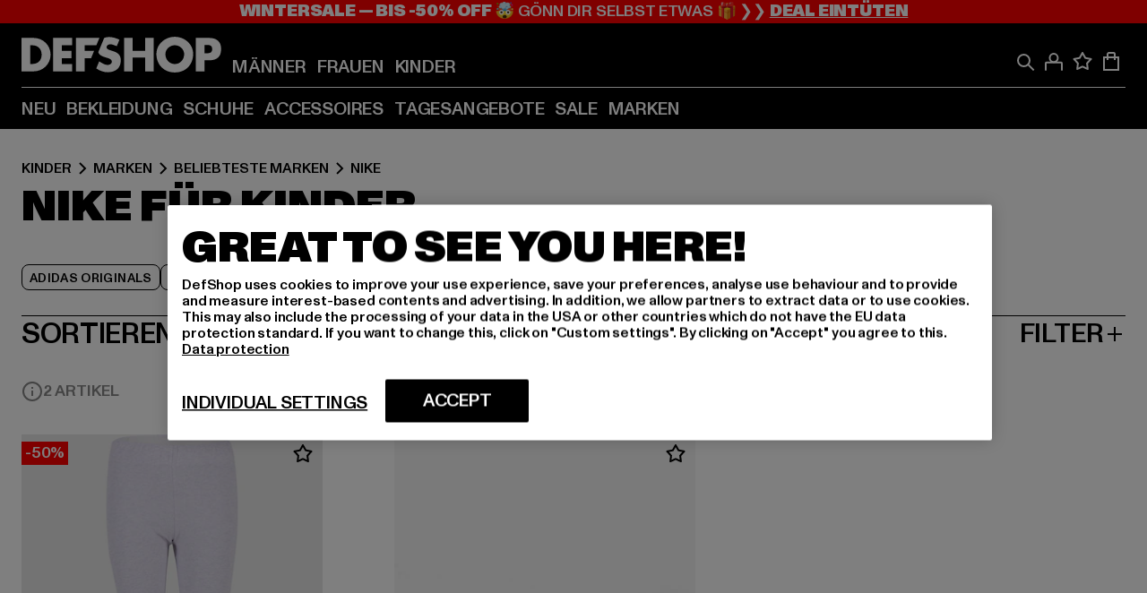

--- FILE ---
content_type: text/html; charset=utf-8
request_url: https://www.def-shop.com/c/brands/nike/kinder/
body_size: 91173
content:
<!doctype html>
<html data-n-head-ssr lang="de" data-n-head="%7B%22lang%22:%7B%22ssr%22:%22de%22%7D%7D">
  <head >
    <meta data-n-head="ssr" name="format-detection" content="address=no,telephone=no,email=no"><meta data-n-head="ssr" name="viewport" content="width=device-width, initial-scale=1"><meta data-n-head="ssr" name="theme-color" content="#ffffff"><meta data-n-head="ssr" data-hid="charset" charset="utf-8"><meta data-n-head="ssr" data-hid="mobile-web-app-capable" name="mobile-web-app-capable" content="yes"><meta data-n-head="ssr" data-hid="og:type" name="og:type" property="og:type" content="website"><meta data-n-head="ssr" data-hid="title" name="title" content="Nike Produkte für Kinder online kaufen | DefShop"><meta data-n-head="ssr" data-hid="og:title" property="og:title" content="Nike Produkte für Kinder online kaufen | DefShop"><meta data-n-head="ssr" data-hid="twitter:title" name="twitter:title" content="Nike Produkte für Kinder online kaufen | DefShop"><meta data-n-head="ssr" data-hid="description" name="description" content="Entdecke Nike-Produkte für Kinder im DefShop ✓ Über 800.000 Kunden ✓ Gratis Rückversand ✓ Blitzversand ✓ Jetzt bestellen!"><meta data-n-head="ssr" data-hid="og:description" property="og:description" content="Entdecke Nike-Produkte für Kinder im DefShop ✓ Über 800.000 Kunden ✓ Gratis Rückversand ✓ Blitzversand ✓ Jetzt bestellen!"><meta data-n-head="ssr" data-hid="twitter:description" name="twitter:description" content="Entdecke Nike-Produkte für Kinder im DefShop ✓ Über 800.000 Kunden ✓ Gratis Rückversand ✓ Blitzversand ✓ Jetzt bestellen!"><meta data-n-head="ssr" data-hid="og:url" property="og:url" content="https://www.def-shop.com/c/brands/nike/kinder/"><meta data-n-head="ssr" data-hid="og:locale" property="og:locale" content="de_DE"><meta data-n-head="ssr" data-hid="og:site_name" property="og:site_name" content="DefShop"><meta data-n-head="ssr" data-hid="twitter:card" name="twitter:card" content="summary"><meta data-n-head="ssr" data-hid="twitter:site" name="twitter:site" content="@username"><meta data-n-head="ssr" data-hid="twitter:url" name="twitter:url" content="https://www.def-shop.com/c/brands/nike/kinder/"><meta data-n-head="ssr" data-hid="robots" name="robots" content="noindex, follow"><meta data-n-head="ssr" data-hid="google-site-verification" name="google-site-verification" content="6-Nybxf9tGcLirPP_MS6bqG6dAuUb0ejd-aC1OjYGRU"><meta data-n-head="ssr" data-hid="og:image" property="og:image" content="/_nuxt/assets/images/logo.svg"><title>Nike Produkte für Kinder online kaufen | DefShop</title><link data-n-head="ssr" href="https://def-live.checkout.api.scayle.cloud/" rel="dns-prefetch"><link data-n-head="ssr" href="https://checkout-cdn.aboutyou.cloud/" rel="dns-prefetch"><link data-n-head="ssr" href="https://checkout.def-shop.com/" rel="dns-prefetch"><link data-n-head="ssr" href="https://widgets.trustedshops.com/" rel="dns-prefetch"><link data-n-head="ssr" href="https://a.storyblok.com/" rel="dns-prefetch"><link data-n-head="ssr" href="https://trck-de.def-shop.com/" rel="dns-prefetch"><link data-n-head="ssr" href="https://cdn.cookielaw.org/" rel="dns-prefetch"><link data-n-head="ssr" href="https://checkout-cdn.aboutyou.cloud/" rel="preconnect"><link data-n-head="ssr" href="https://checkout.def-shop.com/" rel="preconnect"><link data-n-head="ssr" href="https://def-live.checkout.api.scayle.cloud/" rel="preconnect"><link data-n-head="ssr" href="https://widgets.trustedshops.com/" rel="preconnect"><link data-n-head="ssr" href="https://def-live.cdn.aboutyou.cloud/" rel="preconnect"><link data-n-head="ssr" href="https://a.storyblok.com/" rel="preconnect"><link data-n-head="ssr" href="https://trck-de.def-shop.com/" rel="preconnect"><link data-n-head="ssr" href="https://cdn.cookielaw.org/" rel="preconnect"><link data-n-head="ssr" color="#ffffff" href="/favicons/safari-pinned-tab.svg" rel="mask-icon"><link data-n-head="ssr" href="/favicons/apple-icon-180x180.png" rel="apple-touch-icon"><link data-n-head="ssr" href="/favicons/apple-icon-152x152.png" rel="apple-touch-icon" sizes="152x152"><link data-n-head="ssr" href="/favicons/apple-icon-180x180.png" rel="apple-touch-icon" sizes="180x180"><link data-n-head="ssr" href="/favicons/favicon-16x16.png" rel="icon" sizes="16x16"><link data-n-head="ssr" href="/favicons/favicon-32x32.png" rel="icon" sizes="32x32"><link data-n-head="ssr" href="/favicons/favicon.ico" rel="shortcut icon"><link data-n-head="ssr" href="/favicons/manifest.json" rel="manifest"><link data-n-head="ssr" href="https://widgets.trustedshops.com/" rel="dns-prefetch"><link data-n-head="ssr" href="https://widgets.trustedshops.com/" rel="preconnect"><link data-n-head="ssr" data-hid="alternatede-DE" rel="alternate" href="https://www.def-shop.com/c/brands/nike/kinder/" hreflang="de-de"><link data-n-head="ssr" data-hid="alternatede-CH" rel="alternate" href="https://www.def-shop.ch/c/brands/nike/kinder/" hreflang="de-ch"><link data-n-head="ssr" data-hid="alternatede-AT" rel="alternate" href="https://www.def-shop.at/c/brands/nike/kinder/" hreflang="de-at"><link data-n-head="ssr" data-hid="alternateen" rel="alternate" href="https://www.def-shop.net/c/brands/nike/kids/" hreflang="en"><link data-n-head="ssr" data-hid="alternatefr-FR" rel="alternate" href="https://www.def-shop.fr/c/brands/nike/enfant/" hreflang="fr-fr"><link data-n-head="ssr" data-hid="alternateit-IT" rel="alternate" href="https://www.def-shop.it/c/brands/nike/bambini/" hreflang="it-it"><link data-n-head="ssr" data-hid="alternatees-ES" rel="alternate" href="https://www.def-shop.es/c/brands/nike/ninos/" hreflang="es-es"><link data-n-head="ssr" data-hid="alternatenl-NL" rel="alternate" href="https://www.def-shop.nl/c/brands/nike/kinderen/" hreflang="nl-nl"><link data-n-head="ssr" data-hid="alternatefi-FI" rel="alternate" href="https://www.def-shop.fi/c/brands/nike/lapset/" hreflang="fi-fi"><link data-n-head="ssr" data-hid="alternatesv-SE" rel="alternate" href="https://www.def-shop.se/c/brands/nike/barn/" hreflang="sv-se"><link data-n-head="ssr" data-hid="alternateda-DK" rel="alternate" href="https://www.def-shop.dk/c/brands/nike/born/" hreflang="da-dk"><link data-n-head="ssr" data-hid="alternatesk-SK" rel="alternate" href="https://www.def-shop.sk/c/brands/nike/deti/" hreflang="sk-sk"><link data-n-head="ssr" data-hid="alternatecs-CZ" rel="alternate" href="https://www.def-shop.cz/c/brands/nike/deti/" hreflang="cs-cz"><link data-n-head="ssr" data-hid="alternatenn-NO" rel="alternate" href="https://www.def-shop.no/c/brands/nike/barn/" hreflang="nn-no"><link data-n-head="ssr" data-hid="alternatepl-PL" rel="alternate" href="https://www.def-shop.pl/c/brands/nike/dzieciece/" hreflang="pl-pl"><link data-n-head="ssr" data-hid="alternatefr-BE" rel="alternate" href="https://fr.def-shop.be/c/brands/nike/enfant/" hreflang="fr-be"><link data-n-head="ssr" data-hid="alternatenl-BE" rel="alternate" href="https://www.def-shop.be/c/brands/nike/kinderen/" hreflang="nl-be"><link data-n-head="ssr" data-hid="canonical" rel="canonical" href="https://www.def-shop.com/c/brands/nike/kinder/"><script data-n-head="ssr" src="https://def-shop.app.baqend.com/v1/speedkit/install.js?d=production" async crossorigin="anonymous"></script><script data-n-head="ssr" data-hid="gtag-script" vmid="gtag-script">
        window.dataLayer = window.dataLayer || [];
        (function(){window.dataLayer.unshift(arguments);})('consent', 'default', {
          'ad_storage': 'denied',
          'analytics_storage': 'denied',
          'ad_user_data': 'denied',
          'ad_personalization': 'denied'
        });
        function gtag(){window.dataLayer.push(arguments);}
      </script><script data-n-head="ssr" data-hid="gtm-script" vmid="gtm-script">(function(w,d,s,l,i){w[l]=w[l]||[];w[l].push({'gtm.start':new Date().getTime(),event:'gtm.js'});var f=d.getElementsByTagName(s)[0],j=d.createElement(s),dl=l!='dataLayer'?'&l='+l:'';j.async=true;j.src='https://trck-de.def-shop.com/gtm.js?id='+i+dl;f.parentNode.insertBefore(j,f);})(window,document,'script','dataLayer','GTM-NP5NJR5');</script><script data-n-head="ssr" type="application/ld+json">{"@context":"https://schema.org","@type":"WebSite","url":"https://www.def-shop.com/c/kinder/","potentialAction":{"@type":"SearchAction","target":{"@type":"EntryPoint","urlTemplate":"https://www.def-shop.com/search?q={search_term_string}"},"query-input":"required name=search_term_string"}}</script><script data-n-head="ssr" type="application/ld+json">{"@context":"https://schema.org","@type":"Organization","name":"DefShop","url":"https://www.def-shop.com/c/kinder/","logo":"https://www.def-shop.com/_nuxt/img/logo.a178fbd.svg"}</script><script data-n-head="ssr" type="application/ld+json">{"@context":"https://schema.org","@type":"BreadcrumbList","itemListElement":[{"position":1,"@type":"ListItem","item":"https://www.def-shop.com/c/kinder/","name":"Startseite"},{"position":2,"@type":"ListItem","item":"https://www.def-shop.com/c/kinder/marken/","name":"Marken"},{"position":3,"@type":"ListItem","item":"https://www.def-shop.com/c/kinder/marken/beliebteste-marken/","name":"Beliebteste Marken"},{"position":4,"@type":"ListItem","item":"https://www.def-shop.com/c/brands/nike/kinder/","name":"Nike"}]}</script><noscript data-n-head="ssr" data-hid="gtm-noscript" vmid="gtm-noscript"><iframe src="https://trck-de.def-shop.com/ns.html?id=GTM-NP5NJR5" height="0" width="0" style="display:none;visibility:hidden"></iframe></noscript><link rel="preload" href="/_nuxt/e2eda2a.modern.js" as="script"><link rel="preload" href="/_nuxt/commons/app.ca28eb9cc1659c2a09b1.modern.js" as="script"><link rel="preload" href="/_nuxt/vendors/app.3cec9a888bf3b7d87d0e.modern.js" as="script"><link rel="preload" href="/_nuxt/app.9bd8a0260934c5d05440.modern.js" as="script"><link rel="preload" href="/_nuxt/fonts/ABCMonumentGrotesk-Medium.8643ba3.woff2" as="font" type="font/woff2" crossorigin><link rel="preload" href="/_nuxt/fonts/ABCMonumentGrotesk-Black.b34c7fc.woff2" as="font" type="font/woff2" crossorigin><link rel="preload" href="/_nuxt/ContentHTML.01cf6d69b7aef737d12a.modern.js" as="script"><link rel="preload" href="/_nuxt/pages/Search.cc0bffe8981c47483b06.modern.js" as="script"><link rel="preload" href="/_nuxt/2.3435d9272a9d3a6723b2.modern.js" as="script"><link rel="preload" href="/_nuxt/3.cfadece769201de8ad99.modern.js" as="script"><link rel="preload" href="/_nuxt/7.de4910106853bcc2ed1f.modern.js" as="script"><link rel="preload" href="/_nuxt/11.e9d1b24c494053d41a29.modern.js" as="script"><link rel="preload" href="/_nuxt/ProductWishlistIcon.ce332f46bcca3cc68b37.modern.js" as="script"><link rel="preload" href="/_nuxt/57.53e2df2283bb35288a6b.modern.js" as="script"><link rel="preload" href="/_nuxt/AppNewsletter.b56a3219a8d0b727a22c.modern.js" as="script"><link rel="preload" href="/_nuxt/1.8593f0d370a2f60f32a9.modern.js" as="script"><link rel="preload" href="/_nuxt/ContentHeading.97f2c90ad7b4857fa8d9.modern.js" as="script"><link rel="preload" href="/_nuxt/ContentSection.c33d3a23d79aa6b17bbe.modern.js" as="script"><link rel="preload" href="/_nuxt/ContentImageLink.8080afe95ac8fe8ccaf9.modern.js" as="script"><link rel="preload" href="/_nuxt/ContentLink.60f3a947d2d4d3fc5d81.modern.js" as="script"><link rel="preload" href="/_nuxt/ContentImage.3bee17dcb4ffba7220a6.modern.js" as="script"><link rel="preload" href="/_nuxt/FooterAsset.4c42b4a08c56031ae619.modern.js" as="script"><link rel="preload" href="/_nuxt/FooterPaymentInfo.e1abd4d29a14fe52f5a6.modern.js" as="script"><link rel="preload" href="/_nuxt/AppCookiesNotice.6ddc61e8478c4d82b6b7.modern.js" as="script"><style data-vue-ssr-id="16780096:0 42c8de90:0 05acdd20:0 1ec8c060:0 850c8fd4:0 13836a17:0 2b8de62a:0 535fd272:0 a44691e6:0 5ec78cb8:0 272b652e:0 3f0dfd0a:0 d1bed96e:0 4fa3b109:0 f6bf716e:0 72253cee:0 10a98da9:0 5bb0f3ae:0 ce0c9f96:0 3810d24a:0 be959b66:0 4257b286:0 ad5589ee:0 c088dd16:0 ab36644e:0 3908f5e3:0 7c9fc971:0 de501e2e:0 48d698cb:0 0aab81ae:0 024a5362:0 732d682e:0 f8c5a76a:0 196387e1:0 1636cd6e:0 69d724ee:0 c928b35c:0 11be198c:0 1d83bdab:0 f8623eee:0 2d8ac5e1:0 1e6b857b:0 dec711d2:0 8b0cff22:0">@font-face{font-display:swap;font-family:Monument Grotesk;font-style:normal;font-weight:500;src:url(/_nuxt/fonts/ABCMonumentGrotesk-Medium.8643ba3.woff2) format("woff2"),url(/_nuxt/fonts/ABCMonumentGrotesk-Medium.a47da2f.woff) format("woff")}@font-face{font-display:swap;font-family:Monument Grotesk;font-style:normal;font-weight:900;src:url(/_nuxt/fonts/ABCMonumentGrotesk-Black.b34c7fc.woff2) format("woff2"),url(/_nuxt/fonts/ABCMonumentGrotesk-Black.d100238.woff) format("woff")}
.asf-fade-enter-active,.asf-fade-leave-active{transition-duration:.5s;transition-property:opacity;transition-timing-function:cubic-bezier(.4,0,.2,1);transition-timing-function:cubic-bezier(0,0,.2,1)}.asf-fade-enter,.asf-fade-leave,.asf-fade-leave-to{opacity:0}.asf-slide-top-enter-active,.asf-slide-top-leave-active{transition-duration:.3s;transition-property:transform;transition-timing-function:cubic-bezier(.4,0,.2,1);transition-timing-function:cubic-bezier(0,0,.2,1)}.asf-slide-top-enter,.asf-slide-top-leave-to{--tw-translate-y:-100%;transform:translate(var(--tw-translate-x),-100%) rotate(var(--tw-rotate)) skewX(var(--tw-skew-x)) skewY(var(--tw-skew-y)) scaleX(var(--tw-scale-x)) scaleY(var(--tw-scale-y));transform:translate(var(--tw-translate-x),var(--tw-translate-y)) rotate(var(--tw-rotate)) skewX(var(--tw-skew-x)) skewY(var(--tw-skew-y)) scaleX(var(--tw-scale-x)) scaleY(var(--tw-scale-y));transform:translate3d(var(--tw-translate-x),-100%,0) rotate(var(--tw-rotate)) skewX(var(--tw-skew-x)) skewY(var(--tw-skew-y)) scaleX(var(--tw-scale-x)) scaleY(var(--tw-scale-y));transform:translate3d(var(--tw-translate-x),var(--tw-translate-y),0) rotate(var(--tw-rotate)) skewX(var(--tw-skew-x)) skewY(var(--tw-skew-y)) scaleX(var(--tw-scale-x)) scaleY(var(--tw-scale-y));transition-duration:.3s;transition-property:transform;transition-timing-function:cubic-bezier(.4,0,.2,1);transition-timing-function:cubic-bezier(.4,0,1,1)}.asf-slide-bottom-enter-active,.asf-slide-bottom-leave-active{transition-duration:.3s;transition-property:transform;transition-timing-function:cubic-bezier(.4,0,.2,1);transition-timing-function:cubic-bezier(0,0,.2,1)}.asf-slide-bottom-enter,.asf-slide-bottom-leave-to{--tw-translate-y:100%;transform:translate(var(--tw-translate-x),100%) rotate(var(--tw-rotate)) skewX(var(--tw-skew-x)) skewY(var(--tw-skew-y)) scaleX(var(--tw-scale-x)) scaleY(var(--tw-scale-y));transform:translate(var(--tw-translate-x),var(--tw-translate-y)) rotate(var(--tw-rotate)) skewX(var(--tw-skew-x)) skewY(var(--tw-skew-y)) scaleX(var(--tw-scale-x)) scaleY(var(--tw-scale-y));transform:translate3d(var(--tw-translate-x),100%,0) rotate(var(--tw-rotate)) skewX(var(--tw-skew-x)) skewY(var(--tw-skew-y)) scaleX(var(--tw-scale-x)) scaleY(var(--tw-scale-y));transform:translate3d(var(--tw-translate-x),var(--tw-translate-y),0) rotate(var(--tw-rotate)) skewX(var(--tw-skew-x)) skewY(var(--tw-skew-y)) scaleX(var(--tw-scale-x)) scaleY(var(--tw-scale-y));transition-duration:.3s;transition-property:transform;transition-timing-function:cubic-bezier(.4,0,.2,1);transition-timing-function:cubic-bezier(.4,0,1,1)}.asf-slide-left-enter-active,.asf-slide-left-leave-active{transition-duration:.3s;transition-property:transform;transition-timing-function:cubic-bezier(.4,0,.2,1);transition-timing-function:cubic-bezier(0,0,.2,1)}.asf-slide-left-enter,.asf-slide-left-leave-to{--tw-translate-x:-100%;transform:translate(-100%,var(--tw-translate-y)) rotate(var(--tw-rotate)) skewX(var(--tw-skew-x)) skewY(var(--tw-skew-y)) scaleX(var(--tw-scale-x)) scaleY(var(--tw-scale-y));transform:translate(var(--tw-translate-x),var(--tw-translate-y)) rotate(var(--tw-rotate)) skewX(var(--tw-skew-x)) skewY(var(--tw-skew-y)) scaleX(var(--tw-scale-x)) scaleY(var(--tw-scale-y));transform:translate3d(-100%,var(--tw-translate-y),0) rotate(var(--tw-rotate)) skewX(var(--tw-skew-x)) skewY(var(--tw-skew-y)) scaleX(var(--tw-scale-x)) scaleY(var(--tw-scale-y));transform:translate3d(var(--tw-translate-x),var(--tw-translate-y),0) rotate(var(--tw-rotate)) skewX(var(--tw-skew-x)) skewY(var(--tw-skew-y)) scaleX(var(--tw-scale-x)) scaleY(var(--tw-scale-y));transition-duration:.3s;transition-property:transform;transition-timing-function:cubic-bezier(.4,0,.2,1);transition-timing-function:cubic-bezier(.4,0,1,1)}.asf-slide-right-enter-active,.asf-slide-right-leave-active{transition-duration:.3s;transition-property:transform;transition-timing-function:cubic-bezier(.4,0,.2,1);transition-timing-function:cubic-bezier(0,0,.2,1)}.asf-slide-right-enter,.asf-slide-right-leave-to{--tw-translate-x:100%;transform:translate(100%,var(--tw-translate-y)) rotate(var(--tw-rotate)) skewX(var(--tw-skew-x)) skewY(var(--tw-skew-y)) scaleX(var(--tw-scale-x)) scaleY(var(--tw-scale-y));transform:translate(var(--tw-translate-x),var(--tw-translate-y)) rotate(var(--tw-rotate)) skewX(var(--tw-skew-x)) skewY(var(--tw-skew-y)) scaleX(var(--tw-scale-x)) scaleY(var(--tw-scale-y));transform:translate3d(100%,var(--tw-translate-y),0) rotate(var(--tw-rotate)) skewX(var(--tw-skew-x)) skewY(var(--tw-skew-y)) scaleX(var(--tw-scale-x)) scaleY(var(--tw-scale-y));transform:translate3d(var(--tw-translate-x),var(--tw-translate-y),0) rotate(var(--tw-rotate)) skewX(var(--tw-skew-x)) skewY(var(--tw-skew-y)) scaleX(var(--tw-scale-x)) scaleY(var(--tw-scale-y));transition-duration:.3s;transition-property:transform;transition-timing-function:cubic-bezier(.4,0,.2,1);transition-timing-function:cubic-bezier(.4,0,1,1)}.asf-slide-bottom-left-enter-active,.asf-slide-bottom-left-leave-active,.asf-slide-top-left-enter-active,.asf-slide-top-left-leave-active{animation:asf-slide-from-left .4s cubic-bezier(.3,.46,.45,.94);animation:asf-slide-from-left var(--animation-function-main) var(--animation-duration)}.asf-slide-bottom-left-leave-active,.asf-slide-top-left-leave-active{animation-direction:reverse}.asf-slide-bottom-right-enter-active,.asf-slide-bottom-right-leave-active,.asf-slide-top-right-enter-active,.asf-slide-top-right-leave-active{animation:asf-slide-from-right .4s cubic-bezier(.3,.46,.45,.94);animation:asf-slide-from-right var(--animation-function-main) var(--animation-duration)}.asf-slide-bottom-right-leave-active,.asf-slide-top-right-leave-active{animation-direction:reverse}.asf-slide-top-center-enter-active,.asf-slide-top-center-leave-active{animation:asf-slide-from-top .4s cubic-bezier(.3,.46,.45,.94);animation:asf-slide-from-top var(--animation-function-main) var(--animation-duration)}.asf-slide-top-center-leave-active{animation-direction:reverse}.asf-slide-bottom-center-enter-active,.asf-slide-bottom-center-leave-active{animation:asf-slide-from-bottom .4s cubic-bezier(.3,.46,.45,.94);animation:asf-slide-from-bottom var(--animation-function-main) var(--animation-duration)}.asf-slide-bottom-center-leave-active{animation-direction:reverse}.asf-bounce-enter-active{animation:asf-bounce .3s}.asf-bounce-leave-active{animation:asf-bounce .3s reverse}.asf-pulse-enter-active{animation:sf-pulse .25s}.asf-pulse-leave-active{animation:asf-pulse .25s reverse}.asf-expand-enter-active,.asf-expand-leave-active{overflow:hidden;transition-duration:.3s;transition-property:height,opacity;transition-timing-function:cubic-bezier(.4,0,.2,1)}.asf-expand-enter,.asf-expand-leave-to{height:0;opacity:0}.asf-loading{--tw-bg-opacity:1;background-color:#e6e6e6;background-color:rgb(230 230 230/var(--tw-bg-opacity));overflow:hidden;position:relative}.asf-loading:after{--tw-content:"";animation:asf-loading 1.5s ease-in-out infinite;background-image:linear-gradient(90deg,#0000,#ffffffbf,#0000);bottom:0;content:"";content:var(--tw-content);left:0;position:absolute;right:0;top:0}@keyframes asf-loading{0%{transform:translateX(-100%)}to{transform:translateX(100%)}}@keyframes asf-fade-in{0%{opacity:0}to{opacity:1}}@keyframes asf-bounce{0%{transform:scale(0)}50%{transform:scale(1.2)}to{transform:scale(1)}}@keyframes asf-current-bounce{50%{transform:scale(1.35)}to{transform:scale(1)}}@keyframes asf-pulse{0%{transform:scale(1)}50%{transform:scale(1.2)}to{transform:scale(1)}}@keyframes asf-reverse-pulse{0%{transform:scale(1)}50%{transform:scale(.8)}to{transform:scale(1)}}@keyframes asf-rotate{0%{transform:rotate(0deg)}to{transform:rotate(1turn)}}@keyframes asf-slide-from-left{0%{transform:translateX(-100%)}to{transform:translateX(0)}}@keyframes asf-slide-from-right{0%{transform:translateX(100%)}to{transform:translateX(0)}}@keyframes asf-slide-from-top{0%{transform:translateY(-100%)}to{transform:translate(0)}}@keyframes asf-slide-from-bottom{0%{transform:translateY(100%)}to{transform:translate(0)}}@media (prefers-reduced-motion){*{animation:none!important;transition:none!important}}.asf-content{font-size:.875rem;line-height:1.5}.asf-content h1:not([class]),.asf-content h2:not([class]),.asf-content h3:not([class]),.asf-content h4:not([class]),.asf-content h5:not([class]),.asf-content h6:not([class]){--tw-text-opacity:1;color:#000;color:rgb(0 0 0/var(--tw-text-opacity));font-weight:900;margin-bottom:1rem;margin-top:2rem;text-transform:uppercase}.asf-content h1:not([class]){font-size:2.5rem;line-height:2.4375rem}@media (min-width:48em){.asf-content h1:not([class]){font-size:4rem;line-height:3.875rem}}@media (min-width:64em){.asf-content h1:not([class]){font-size:4.5rem;line-height:4.5rem}}.asf-content h2:not([class]){font-size:2rem;line-height:2.0625rem}@media (min-width:48em){.asf-content h2:not([class]){font-size:2.5rem;line-height:2.375rem}}@media (min-width:64em){.asf-content h2:not([class]){font-size:3rem;line-height:2.9375rem}}.asf-content h3:not([class]){font-size:1.5rem;line-height:1.5rem}@media (min-width:48em){.asf-content h3:not([class]){font-size:1.5rem;line-height:1.4375rem}}@media (min-width:64em){.asf-content h3:not([class]){font-size:2rem;line-height:1.9375rem}}.asf-content h4:not([class]){font-size:1.25rem;line-height:1.25rem}@media (min-width:48em){.asf-content h4:not([class]){font-size:1.25rem;line-height:1.1875rem}}@media (min-width:64em){.asf-content h4:not([class]){font-size:1.5rem;line-height:1.4375rem}}.asf-content h5:not([class]){font-size:1rem;line-height:1rem}@media (min-width:48em){.asf-content h5:not([class]){font-size:1.125rem;line-height:1.125rem}}@media (min-width:64em){.asf-content h5:not([class]){font-size:1.25rem;line-height:1.25rem}}.asf-content h6:not([class]){font-size:.875rem;line-height:.875rem}@media (min-width:64em){.asf-content h6:not([class]){font-size:1rem;line-height:1rem}}.asf-content ol,.asf-content ul{list-style-position:inside}.asf-content ol li,.asf-content ul li{margin-bottom:.625rem}.asf-content ul{list-style-type:disc}.asf-content ol{list-style-type:decimal}.asf-content p{margin-bottom:1rem}.content-medium{font-weight:500!important}.content-black{font-weight:900!important}.content-underline{text-decoration-line:underline!important}.content-line-through{text-decoration-line:line-through!important}.content-uppercase{text-transform:uppercase!important}.content-capitalize{text-transform:capitalize!important}.content-h1-primary{font-size:2.5rem;line-height:2.4375rem}@media (min-width:48em){.content-h1-primary{font-size:4rem;line-height:3.875rem}}@media (min-width:64em){.content-h1-primary{font-size:4.5rem;line-height:4.5rem}}.content-h1-primary{font-weight:900;text-transform:uppercase}.content-h2-primary{font-size:2rem;line-height:2.0625rem}@media (min-width:48em){.content-h2-primary{font-size:2.5rem;line-height:2.375rem}}@media (min-width:64em){.content-h2-primary{font-size:3rem;line-height:2.9375rem}}.content-h2-primary{font-weight:900;text-transform:uppercase}.content-h3-primary{font-size:1.5rem;line-height:1.5rem}@media (min-width:48em){.content-h3-primary{font-size:1.5rem;line-height:1.4375rem}}@media (min-width:64em){.content-h3-primary{font-size:2rem;line-height:1.9375rem}}.content-h3-primary{font-weight:900;text-transform:uppercase}.content-h4-primary{font-size:1.25rem;line-height:1.25rem}@media (min-width:48em){.content-h4-primary{font-size:1.25rem;line-height:1.1875rem}}@media (min-width:64em){.content-h4-primary{font-size:1.5rem;line-height:1.4375rem}}.content-h4-primary{font-weight:900;text-transform:uppercase}.content-h5-primary{font-size:1rem;line-height:1rem}@media (min-width:48em){.content-h5-primary{font-size:1.125rem;line-height:1.125rem}}@media (min-width:64em){.content-h5-primary{font-size:1.25rem;line-height:1.25rem}}.content-h5-primary{font-weight:900;text-transform:uppercase}.content-h6-primary{font-size:.875rem;line-height:.875rem}@media (min-width:64em){.content-h6-primary{font-size:1rem;line-height:1rem}}.content-h6-primary{font-weight:900;text-transform:uppercase}.content-h1-secondary{font-size:2.75rem;line-height:2.625rem}@media (min-width:48em){.content-h1-secondary{font-size:4rem;line-height:3.8125rem}}.content-h1-secondary{font-weight:500;text-transform:uppercase}.content-h2-secondary{font-size:2rem;line-height:1.9375rem}@media (min-width:48em){.content-h2-secondary{font-size:2.5rem;line-height:2.4375rem}}@media (min-width:64em){.content-h2-secondary{font-size:3rem;line-height:2.875rem}}.content-h2-secondary{font-weight:500;text-transform:uppercase}.content-h3-secondary{font-size:1.5rem;line-height:1.5rem}@media (min-width:48em){.content-h3-secondary{font-size:1.875rem;line-height:1.9375rem}}.content-h3-secondary{font-weight:500;text-transform:uppercase}.content-h4-secondary{font-size:1.25rem;line-height:1.25rem}@media (min-width:48em){.content-h4-secondary{font-size:1.375rem;line-height:1.375rem}}.content-h4-secondary{font-weight:500;text-transform:uppercase}.content-h5-secondary{font-size:1rem;line-height:1rem}@media (min-width:48em){.content-h5-secondary{font-size:1.125rem;line-height:1.125rem}}.content-h5-secondary{font-weight:500;text-transform:uppercase}.content-h6-secondary{font-size:.875rem;line-height:.875rem}@media (min-width:48em){.content-h6-secondary{font-size:1rem;line-height:1rem}}.content-h6-secondary{font-weight:500;text-transform:uppercase}.content-p1{font-size:1.25rem;font-weight:500;line-height:1.125}@media (min-width:48em){.content-p1{font-size:1.375rem}}@media (min-width:64em){.content-p1{font-size:1.5rem}}.content-p2{font-size:1rem;font-weight:500;line-height:1.125}@media (min-width:48em){.content-p2{font-size:1.125rem}}.content-p3{font-size:.875rem;font-weight:500;line-height:1.125}@media (min-width:48em){.content-p3{font-size:1rem}}.content-p4{font-size:.875rem;font-weight:500;line-height:1rem}.content-p5{font-size:.75rem;font-weight:500;line-height:1.125}.content-align-left{text-align:left!important}.content-align-center{text-align:center!important}.content-align-justify{text-align:justify!important}.content-align-right{text-align:right!important}.content-list-disc{list-style-type:disc!important}.content-list-decimal{list-style-type:decimal!important}.content-list-none{list-style-type:none}.content-list-check{list-style-image:url("data:image/svg+xml;charset=utf-8,%3Csvg width='16' height='13' fill='none' xmlns='http://www.w3.org/2000/svg'%3E%3Cpath d='M1 6.2 5.472 11 15 1' stroke='currentColor' stroke-width='2'/%3E%3C/svg%3E");list-style-position:inside!important}.content-table-wrapper{max-width:100%;overflow-x:auto;scrollbar-color:#878787 #0000;scrollbar-width:thin}.content-table-wrapper::-webkit-scrollbar{background-color:initial;border-radius:.5rem;width:.25rem}.content-table-wrapper::-webkit-scrollbar-thumb{background-color:#878787;border-radius:.5rem}.content-table-auto{border-collapse:collapse;border-width:1px;table-layout:auto;width:100%}.content-table-auto td,.content-table-auto th{padding:.5rem}.content-table-fixed{border-collapse:collapse;border-width:1px;table-layout:fixed}.content-table-fixed td,.content-table-fixed th{padding:.5rem;width:33.333333%}.content-table-bordered,.content-table-bordered td,.content-table-bordered th{border-width:1px}.content-table-responsive{max-width:100%;overflow-x:auto}.content-customer-wrapper{flex-wrap:wrap}.content-customer-box,.content-customer-wrapper{--tw-border-opacity:1;align-items:center;border-color:#e6e6e6;border-color:rgb(230 230 230/var(--tw-border-opacity));border-width:1px;display:flex;justify-content:center}.content-customer-box{height:5rem;width:50%}
/*! tailwindcss v3.3.2 | MIT License | https://tailwindcss.com*/*,:after,:before{border:0 solid;box-sizing:border-box}:after,:before{--tw-content:""}html{font-feature-settings:normal;font-family:Monument Grotesk,ui-sans-serif,system-ui,-apple-system,Segoe UI,Roboto,Ubuntu,Cantarell,Noto Sans,sans-serif,BlinkMacSystemFont,Helvetica Neue,Arial,Apple Color Emoji,Segoe UI Emoji,Segoe UI Symbol,Noto Color Emoji;font-variation-settings:normal;line-height:1.5;tab-size:4}body{line-height:inherit;margin:0}hr{border-top-width:1px;color:inherit;height:0}abbr:where([title]){text-decoration:underline;-webkit-text-decoration:underline dotted;text-decoration:underline dotted}h1,h2,h3,h4,h5,h6{font-size:inherit;font-weight:inherit}a{color:inherit;text-decoration:inherit}b,strong{font-weight:bolder}code,kbd,pre,samp{font-family:ui-monospace,SFMono-Regular,Menlo,Monaco,Consolas,Liberation Mono,Courier New,monospace;font-size:1em}small{font-size:80%}sub,sup{font-size:75%;line-height:0;position:relative;vertical-align:initial}sub{bottom:-.25em}sup{top:-.5em}table{border-collapse:collapse;border-color:inherit;text-indent:0}button,input,optgroup,select,textarea{color:inherit;font-family:inherit;font-size:100%;font-weight:inherit;line-height:inherit;margin:0;padding:0}button,select{text-transform:none}[type=button],[type=reset],[type=submit],button{-webkit-appearance:button;background-color:initial;background-image:none}:-moz-focusring{outline:auto}:-moz-ui-invalid{box-shadow:none}progress{vertical-align:initial}::-webkit-inner-spin-button,::-webkit-outer-spin-button{height:auto}[type=search]{-webkit-appearance:textfield;outline-offset:-2px}::-webkit-search-decoration{-webkit-appearance:none}::-webkit-file-upload-button{-webkit-appearance:button;font:inherit}summary{display:list-item}blockquote,dd,dl,figure,h1,h2,h3,h4,h5,h6,hr,p,pre{margin:0}fieldset{margin:0}fieldset,legend{padding:0}menu,ol,ul{list-style:none;margin:0;padding:0}textarea{resize:vertical}input::placeholder,textarea::placeholder{color:#9ca3af;opacity:1}[role=button],button{cursor:pointer}:disabled{cursor:default}audio,canvas,embed,iframe,img,object,svg,video{display:block;vertical-align:middle}img,video{height:auto;max-width:100%}[hidden]{display:none}:root{--site-width:120rem;--site-logo-width:8.375rem;--container-min:22.5rem;--container-max:90rem;--header-height:3.375rem;--header-top-height:4.5rem;--sidebar-max-width:23.4375rem;--refinements-max-width:85.6%;--animation-duration:0.4s;--animation-duration-fast:0.2s;--motion-ease-chevron:cubic-bezier(0.25,1.7,0.35,0.8);--animation-function-main:cubic-bezier(0.3,0.46,0.45,0.94);--promo-height:2.5rem;--bottom-bar-height:3.625rem;--bottom-navigation-container-height:calc(var(--promo-height) + var(--bottom-bar-height));--full-height:100vh}@media (min-width:48em){:root{--refinements-max-width:33rem}}@media (min-width:64em){:root{--site-logo-width:13.9375rem;--header-height:7.375rem}}@media (min-width:85.4375em){:root{--header-height:7.875rem}}@supports (height:100svh){:root{--full-height:100svh}}html{--tw-bg-opacity:1;--tw-text-opacity:1;-webkit-font-smoothing:antialiased;-moz-osx-font-smoothing:grayscale;-webkit-text-size-adjust:100%;background-color:#fff;background-color:rgb(255 255 255/var(--tw-bg-opacity));color:#000;color:rgb(0 0 0/var(--tw-text-opacity));direction:ltr;font-family:Monument Grotesk,ui-sans-serif,system-ui,-apple-system,Segoe UI,Roboto,Ubuntu,Cantarell,Noto Sans,sans-serif,BlinkMacSystemFont,Helvetica Neue,Arial,Apple Color Emoji,Segoe UI Emoji,Segoe UI Symbol,Noto Color Emoji;font-size:1rem;font-synthesis:none;font-weight:500}html.is-locked{height:100%;overflow:hidden}body{box-sizing:border-box;margin:0;min-width:22.5rem;min-width:var(--container-min);overflow-y:scroll;width:100%}.is-locked body{height:100%}[tabindex="0"],a,button,input,label,select,textarea{outline:2px solid #0000;outline-offset:2px}*,:after,:before{--tw-border-spacing-x:0;--tw-border-spacing-y:0;--tw-translate-x:0;--tw-translate-y:0;--tw-rotate:0;--tw-skew-x:0;--tw-skew-y:0;--tw-scale-x:1;--tw-scale-y:1;--tw-pan-x: ;--tw-pan-y: ;--tw-pinch-zoom: ;--tw-scroll-snap-strictness:proximity;--tw-gradient-from-position: ;--tw-gradient-via-position: ;--tw-gradient-to-position: ;--tw-ordinal: ;--tw-slashed-zero: ;--tw-numeric-figure: ;--tw-numeric-spacing: ;--tw-numeric-fraction: ;--tw-ring-inset: ;--tw-ring-offset-width:0px;--tw-ring-offset-color:#fff;--tw-ring-color:#3b82f680;--tw-ring-offset-shadow:0 0 #0000;--tw-ring-shadow:0 0 #0000;--tw-shadow:0 0 #0000;--tw-shadow-colored:0 0 #0000;--tw-blur: ;--tw-brightness: ;--tw-contrast: ;--tw-grayscale: ;--tw-hue-rotate: ;--tw-invert: ;--tw-saturate: ;--tw-sepia: ;--tw-drop-shadow: ;--tw-backdrop-blur: ;--tw-backdrop-brightness: ;--tw-backdrop-contrast: ;--tw-backdrop-grayscale: ;--tw-backdrop-hue-rotate: ;--tw-backdrop-invert: ;--tw-backdrop-opacity: ;--tw-backdrop-saturate: ;--tw-backdrop-sepia: }::backdrop{--tw-border-spacing-x:0;--tw-border-spacing-y:0;--tw-translate-x:0;--tw-translate-y:0;--tw-rotate:0;--tw-skew-x:0;--tw-skew-y:0;--tw-scale-x:1;--tw-scale-y:1;--tw-pan-x: ;--tw-pan-y: ;--tw-pinch-zoom: ;--tw-scroll-snap-strictness:proximity;--tw-gradient-from-position: ;--tw-gradient-via-position: ;--tw-gradient-to-position: ;--tw-ordinal: ;--tw-slashed-zero: ;--tw-numeric-figure: ;--tw-numeric-spacing: ;--tw-numeric-fraction: ;--tw-ring-inset: ;--tw-ring-offset-width:0px;--tw-ring-offset-color:#fff;--tw-ring-color:#3b82f680;--tw-ring-offset-shadow:0 0 #0000;--tw-ring-shadow:0 0 #0000;--tw-shadow:0 0 #0000;--tw-shadow-colored:0 0 #0000;--tw-blur: ;--tw-brightness: ;--tw-contrast: ;--tw-grayscale: ;--tw-hue-rotate: ;--tw-invert: ;--tw-saturate: ;--tw-sepia: ;--tw-drop-shadow: ;--tw-backdrop-blur: ;--tw-backdrop-brightness: ;--tw-backdrop-contrast: ;--tw-backdrop-grayscale: ;--tw-backdrop-hue-rotate: ;--tw-backdrop-invert: ;--tw-backdrop-opacity: ;--tw-backdrop-saturate: ;--tw-backdrop-sepia: }.container{width:100%}@media (min-width:48em){.container{max-width:48em}}@media (min-width:64em){.container{max-width:64em}}@media (min-width:85.4375em){.container{max-width:85.4375em}}.asf-grid-layout{grid-gap:.5rem;display:grid;gap:.5rem;grid-template-columns:repeat(6,minmax(0,1fr))}@media (min-width:48em){.asf-grid-layout{gap:1rem;grid-template-columns:repeat(12,minmax(0,1fr))}}@media (min-width:64em){.asf-grid-layout{gap:1.25rem}}.h1-primary{font-size:2.5rem;line-height:2.4375rem}@media (min-width:48em){.h1-primary{font-size:4rem;line-height:3.875rem}}@media (min-width:64em){.h1-primary{font-size:4.5rem;line-height:4.5rem}}.h2-primary{font-size:2rem;line-height:2.0625rem}@media (min-width:48em){.h2-primary{font-size:2.5rem;line-height:2.375rem}}@media (min-width:64em){.h2-primary{font-size:3rem;line-height:2.9375rem}}.h3-primary{font-size:1.5rem;line-height:1.5rem}@media (min-width:48em){.h3-primary{font-size:1.5rem;line-height:1.4375rem}}@media (min-width:64em){.h3-primary{font-size:2rem;line-height:1.9375rem}}.h4-primary{font-size:1.25rem;line-height:1.25rem}@media (min-width:48em){.h4-primary{font-size:1.25rem;line-height:1.1875rem}}@media (min-width:64em){.h4-primary{font-size:1.5rem;line-height:1.4375rem}}.h5-primary{font-size:1rem;line-height:1rem}@media (min-width:48em){.h5-primary{font-size:1.125rem;line-height:1.125rem}}@media (min-width:64em){.h5-primary{font-size:1.25rem;line-height:1.25rem}}.h6-primary{font-size:.875rem;line-height:.875rem}@media (min-width:64em){.h6-primary{font-size:1rem;line-height:1rem}}.h1-secondary{font-size:2.75rem;line-height:2.625rem}@media (min-width:48em){.h1-secondary{font-size:4rem;line-height:3.8125rem}}.h2-secondary{font-size:2rem;line-height:1.9375rem}@media (min-width:48em){.h2-secondary{font-size:2.5rem;line-height:2.4375rem}}@media (min-width:64em){.h2-secondary{font-size:3rem;line-height:2.875rem}}.h3-secondary{font-size:1.5rem;line-height:1.5rem}@media (min-width:48em){.h3-secondary{font-size:1.875rem;line-height:1.9375rem}}.h4-secondary{font-size:1.25rem;line-height:1.25rem}@media (min-width:48em){.h4-secondary{font-size:1.375rem;line-height:1.375rem}}.h5-secondary{font-size:1rem;line-height:1rem}@media (min-width:48em){.h5-secondary{font-size:1.125rem;line-height:1.125rem}}.h6-secondary{font-size:.875rem;line-height:.875rem}@media (min-width:48em){.h6-secondary{font-size:1rem;line-height:1rem}}.asf-link{color:inherit}.asf-link.m-wrapper{height:100%;left:0;position:absolute;top:0;width:100%;z-index:1}.asf-link-primary{display:inline-block;text-decoration-line:underline}.asf-link-primary:hover{--tw-text-opacity:1;color:#272727;color:rgb(39 39 39/var(--tw-text-opacity))}.asf-link-primary:active{--tw-text-opacity:1;color:#3f3f3f;color:rgb(63 63 63/var(--tw-text-opacity))}.common-button{align-items:center;border-radius:.125rem;display:flex;font-size:1.125rem;justify-content:center;line-height:1.25rem;transition-duration:.15s;transition-property:color,background-color,border-color,text-decoration-color,fill,stroke,opacity,box-shadow,transform,filter,-webkit-backdrop-filter;transition-property:color,background-color,border-color,text-decoration-color,fill,stroke,opacity,box-shadow,transform,filter,backdrop-filter;transition-property:color,background-color,border-color,text-decoration-color,fill,stroke,opacity,box-shadow,transform,filter,backdrop-filter,-webkit-backdrop-filter;transition-timing-function:cubic-bezier(.4,0,.2,1)}@media (min-width:48em){.common-button{font-size:1.25rem;line-height:1.5rem}}.common-button{--tw-text-opacity:1;color:#fff;color:rgb(255 255 255/var(--tw-text-opacity));font-family:Monument Grotesk,ui-sans-serif,system-ui,-apple-system,Segoe UI,Roboto,Ubuntu,Cantarell,Noto Sans,sans-serif,BlinkMacSystemFont,Helvetica Neue,Arial,Apple Color Emoji,Segoe UI Emoji,Segoe UI Symbol,Noto Color Emoji;letter-spacing:-.01em;text-transform:uppercase}.common-button:focus{outline-color:#b3b3b3;outline-offset:0;outline-width:4px}.common-button:active{outline:2px solid #0000;outline-offset:2px}.common-button{min-height:2.625rem}.common-button .asf-icon{pointer-events:none}.common-button.m-icon-after,.common-button.m-icon-before{column-gap:.125rem}@media (min-width:48em){.common-button.m-icon-after,.common-button.m-icon-before{column-gap:.25rem}}.common-button.m-icon-after{flex-direction:row-reverse}@media (min-width:48em){.common-button{min-height:3rem}}.disabled-button{--tw-text-opacity:1;color:#b3b3b3;color:rgb(179 179 179/var(--tw-text-opacity));cursor:not-allowed}.asf-button-primary{align-items:center;border-radius:.125rem;display:flex;font-size:1.125rem;justify-content:center;line-height:1.25rem;transition-duration:.15s;transition-property:color,background-color,border-color,text-decoration-color,fill,stroke,opacity,box-shadow,transform,filter,-webkit-backdrop-filter;transition-property:color,background-color,border-color,text-decoration-color,fill,stroke,opacity,box-shadow,transform,filter,backdrop-filter;transition-property:color,background-color,border-color,text-decoration-color,fill,stroke,opacity,box-shadow,transform,filter,backdrop-filter,-webkit-backdrop-filter;transition-timing-function:cubic-bezier(.4,0,.2,1)}@media (min-width:48em){.asf-button-primary{font-size:1.25rem;line-height:1.5rem}}.asf-button-primary{--tw-text-opacity:1;color:#fff;color:rgb(255 255 255/var(--tw-text-opacity));font-family:Monument Grotesk,ui-sans-serif,system-ui,-apple-system,Segoe UI,Roboto,Ubuntu,Cantarell,Noto Sans,sans-serif,BlinkMacSystemFont,Helvetica Neue,Arial,Apple Color Emoji,Segoe UI Emoji,Segoe UI Symbol,Noto Color Emoji;letter-spacing:-.01em;text-transform:uppercase}.asf-button-primary:focus{outline-color:#b3b3b3;outline-offset:0;outline-width:4px}.asf-button-primary:active{outline:2px solid #0000;outline-offset:2px}.asf-button-primary{min-height:2.625rem}.asf-button-primary .asf-icon{pointer-events:none}.asf-button-primary.m-icon-after,.asf-button-primary.m-icon-before{column-gap:.125rem}@media (min-width:48em){.asf-button-primary.m-icon-after,.asf-button-primary.m-icon-before{column-gap:.25rem}}.asf-button-primary.m-icon-after{flex-direction:row-reverse}@media (min-width:48em){.asf-button-primary{min-height:3rem}}.asf-button-primary{--tw-bg-opacity:1;background-color:#000;background-color:rgb(0 0 0/var(--tw-bg-opacity));padding:.625rem .375rem}@media (min-width:48em){.asf-button-primary{padding:.75rem .5rem}}.asf-button-primary:focus{--tw-bg-opacity:1;background-color:#272727;background-color:rgb(39 39 39/var(--tw-bg-opacity))}.asf-button-primary.is-disabled,.asf-button-primary:disabled{--tw-text-opacity:1;--tw-bg-opacity:1;background-color:#e6e6e6;background-color:rgb(230 230 230/var(--tw-bg-opacity));color:#b3b3b3;color:rgb(179 179 179/var(--tw-text-opacity));cursor:not-allowed}.asf-button-primary.m-light,.asf-button-primary.m-secondary{--tw-bg-opacity:1;--tw-text-opacity:1;background-color:#fff;background-color:rgb(255 255 255/var(--tw-bg-opacity));color:#000;color:rgb(0 0 0/var(--tw-text-opacity))}.asf-button-primary.m-light.is-disabled,.asf-button-primary.m-light:disabled,.asf-button-primary.m-secondary.is-disabled,.asf-button-primary.m-secondary:disabled{--tw-bg-opacity:1;--tw-text-opacity:1;background-color:#878787;background-color:rgb(135 135 135/var(--tw-bg-opacity));color:#b3b3b3;color:rgb(179 179 179/var(--tw-text-opacity))}@media (hover:hover){.asf-button-primary.m-light:hover,.asf-button-primary.m-secondary:hover{--tw-bg-opacity:1;--tw-text-opacity:1;background-color:#e6e6e6;background-color:rgb(230 230 230/var(--tw-bg-opacity));color:#000;color:rgb(0 0 0/var(--tw-text-opacity))}}@media not (pointer:coarse){.asf-button-primary.m-light:active,.asf-button-primary.m-secondary:active{--tw-bg-opacity:1;background-color:#b3b3b3;background-color:rgb(179 179 179/var(--tw-bg-opacity))}}.asf-button-primary.m-danger{--tw-bg-opacity:1;--tw-text-opacity:1;background-color:red;background-color:rgb(255 0 0/var(--tw-bg-opacity));color:#fff;color:rgb(255 255 255/var(--tw-text-opacity))}.asf-button-primary.m-danger.is-disabled,.asf-button-primary.m-danger:disabled{--tw-bg-opacity:1;--tw-text-opacity:1;background-color:#ff4747;background-color:rgb(255 71 71/var(--tw-bg-opacity));color:#e6e6e6;color:rgb(230 230 230/var(--tw-text-opacity))}@media (hover:hover){.asf-button-primary.m-danger:hover{--tw-bg-opacity:1;background-color:#ff7272;background-color:rgb(255 114 114/var(--tw-bg-opacity))}}@media not (pointer:coarse){.asf-button-primary.m-danger:active{--tw-bg-opacity:1;background-color:#ff4747;background-color:rgb(255 71 71/var(--tw-bg-opacity))}}.asf-button-primary.m-success{--tw-bg-opacity:1;--tw-text-opacity:1;background-color:#00bfa5;background-color:rgb(0 191 165/var(--tw-bg-opacity));color:#fff;color:rgb(255 255 255/var(--tw-text-opacity))}.asf-button-primary.m-success.is-disabled,.asf-button-primary.m-success:disabled{--tw-bg-opacity:1;--tw-text-opacity:1;background-color:#9ed2c6;background-color:rgb(158 210 198/var(--tw-bg-opacity));color:#e6e6e6;color:rgb(230 230 230/var(--tw-text-opacity))}@media (hover:hover){.asf-button-primary.m-success:hover{--tw-bg-opacity:1;background-color:#9ed2c6;background-color:rgb(158 210 198/var(--tw-bg-opacity))}}@media not (pointer:coarse){.asf-button-primary.m-success:active{--tw-bg-opacity:1;background-color:#9ed2c6;background-color:rgb(158 210 198/var(--tw-bg-opacity))}}.asf-button-primary.m-small{font-size:.75rem;min-height:0;padding-bottom:.375rem;padding-top:.375rem}@media (min-width:48em){.asf-button-primary.m-small{font-size:1rem;line-height:1rem}}@media (hover:hover){.asf-button-primary:hover{--tw-bg-opacity:1;--tw-text-opacity:1;background-color:#3f3f3f;background-color:rgb(63 63 63/var(--tw-bg-opacity));color:#fff;color:rgb(255 255 255/var(--tw-text-opacity))}}@media not (pointer:coarse){.asf-button-primary:active{--tw-bg-opacity:1;background-color:#272727;background-color:rgb(39 39 39/var(--tw-bg-opacity))}}.asf-button-secondary{align-items:center;border-radius:.125rem;display:flex;font-size:1.125rem;justify-content:center;line-height:1.25rem;transition-duration:.15s;transition-property:color,background-color,border-color,text-decoration-color,fill,stroke,opacity,box-shadow,transform,filter,-webkit-backdrop-filter;transition-property:color,background-color,border-color,text-decoration-color,fill,stroke,opacity,box-shadow,transform,filter,backdrop-filter;transition-property:color,background-color,border-color,text-decoration-color,fill,stroke,opacity,box-shadow,transform,filter,backdrop-filter,-webkit-backdrop-filter;transition-timing-function:cubic-bezier(.4,0,.2,1)}@media (min-width:48em){.asf-button-secondary{font-size:1.25rem;line-height:1.5rem}}.asf-button-secondary{color:#fff;color:rgb(255 255 255/var(--tw-text-opacity));font-family:Monument Grotesk,ui-sans-serif,system-ui,-apple-system,Segoe UI,Roboto,Ubuntu,Cantarell,Noto Sans,sans-serif,BlinkMacSystemFont,Helvetica Neue,Arial,Apple Color Emoji,Segoe UI Emoji,Segoe UI Symbol,Noto Color Emoji;letter-spacing:-.01em;text-transform:uppercase}.asf-button-secondary:focus{outline-color:#b3b3b3;outline-offset:0;outline-width:4px}.asf-button-secondary:active{outline:2px solid #0000;outline-offset:2px}.asf-button-secondary{min-height:2.625rem}.asf-button-secondary .asf-icon{pointer-events:none}.asf-button-secondary.m-icon-after,.asf-button-secondary.m-icon-before{column-gap:.125rem}@media (min-width:48em){.asf-button-secondary.m-icon-after,.asf-button-secondary.m-icon-before{column-gap:.25rem}}.asf-button-secondary.m-icon-after{flex-direction:row-reverse}@media (min-width:48em){.asf-button-secondary{min-height:3rem}}.asf-button-secondary{--tw-text-opacity:1;background-color:initial;color:#000;color:rgb(0 0 0/var(--tw-text-opacity));min-height:2rem;padding:.25rem .125rem;text-decoration-line:underline}.asf-button-secondary.is-disabled,.asf-button-secondary:disabled{--tw-text-opacity:1;color:#b3b3b3;color:rgb(179 179 179/var(--tw-text-opacity));cursor:not-allowed}.asf-button-secondary.m-light,.asf-button-secondary.m-secondary{--tw-text-opacity:1;color:#fff;color:rgb(255 255 255/var(--tw-text-opacity))}.asf-button-secondary.m-light.is-disabled,.asf-button-secondary.m-light:disabled,.asf-button-secondary.m-secondary.is-disabled,.asf-button-secondary.m-secondary:disabled{--tw-text-opacity:1;color:#6a6a6a;color:rgb(106 106 106/var(--tw-text-opacity))}.asf-button-secondary.m-icon-after:not(.m-small),.asf-button-secondary.m-icon-before:not(.m-small){text-decoration-line:none}.asf-button-secondary.m-small{font-size:.75rem;min-height:0;padding:0}@media (min-width:48em){.asf-button-secondary.m-small{font-size:1rem;line-height:1rem}}@media not (pointer:coarse){.asf-button-secondary:active{--tw-text-opacity:1;color:#272727;color:rgb(39 39 39/var(--tw-text-opacity))}}.asf-button-outline{align-items:center;border-radius:.125rem;display:flex;font-size:1.125rem;justify-content:center;line-height:1.25rem;transition-duration:.15s;transition-property:color,background-color,border-color,text-decoration-color,fill,stroke,opacity,box-shadow,transform,filter,-webkit-backdrop-filter;transition-property:color,background-color,border-color,text-decoration-color,fill,stroke,opacity,box-shadow,transform,filter,backdrop-filter;transition-property:color,background-color,border-color,text-decoration-color,fill,stroke,opacity,box-shadow,transform,filter,backdrop-filter,-webkit-backdrop-filter;transition-timing-function:cubic-bezier(.4,0,.2,1)}@media (min-width:48em){.asf-button-outline{font-size:1.25rem;line-height:1.5rem}}.asf-button-outline{color:#fff;color:rgb(255 255 255/var(--tw-text-opacity));font-family:Monument Grotesk,ui-sans-serif,system-ui,-apple-system,Segoe UI,Roboto,Ubuntu,Cantarell,Noto Sans,sans-serif,BlinkMacSystemFont,Helvetica Neue,Arial,Apple Color Emoji,Segoe UI Emoji,Segoe UI Symbol,Noto Color Emoji;letter-spacing:-.01em;text-transform:uppercase}.asf-button-outline:focus{outline-color:#b3b3b3;outline-offset:0;outline-width:4px}.asf-button-outline:active{outline:2px solid #0000;outline-offset:2px}.asf-button-outline{min-height:2.625rem}.asf-button-outline .asf-icon{pointer-events:none}.asf-button-outline.m-icon-after,.asf-button-outline.m-icon-before{column-gap:.125rem}@media (min-width:48em){.asf-button-outline.m-icon-after,.asf-button-outline.m-icon-before{column-gap:.25rem}}.asf-button-outline.m-icon-after{flex-direction:row-reverse}@media (min-width:48em){.asf-button-outline{min-height:3rem}}.asf-button-outline{--tw-border-opacity:1;--tw-text-opacity:1;border-color:#000;border-color:rgb(0 0 0/var(--tw-border-opacity));border-width:2px;color:#000;color:rgb(0 0 0/var(--tw-text-opacity));padding:.625rem .375rem}@media (min-width:48em){.asf-button-outline{padding:.75rem .5rem}}.asf-button-outline:focus{--tw-border-opacity:1;--tw-text-opacity:1;border-color:#272727;border-color:rgb(39 39 39/var(--tw-border-opacity));color:#272727;color:rgb(39 39 39/var(--tw-text-opacity))}.asf-button-outline.is-disabled,.asf-button-outline:disabled{--tw-text-opacity:1;--tw-border-opacity:1;border-color:#e6e6e6;border-color:rgb(230 230 230/var(--tw-border-opacity));color:#b3b3b3;color:rgb(179 179 179/var(--tw-text-opacity));cursor:not-allowed}.asf-button-outline.m-success{--tw-border-opacity:1;--tw-text-opacity:1;border-color:#00bfa5;border-color:rgb(0 191 165/var(--tw-border-opacity));color:#00bfa5;color:rgb(0 191 165/var(--tw-text-opacity))}.asf-button-outline.m-success:focus{--tw-border-opacity:1;--tw-text-opacity:1;background-color:initial;border-color:#9ed2c6;border-color:rgb(158 210 198/var(--tw-border-opacity));color:#9ed2c6;color:rgb(158 210 198/var(--tw-text-opacity))}.asf-button-outline.m-success.is-disabled,.asf-button-outline.m-success:disabled{--tw-border-opacity:1;--tw-text-opacity:1;border-color:#9ed2c6;border-color:rgb(158 210 198/var(--tw-border-opacity));color:#e6e6e6;color:rgb(230 230 230/var(--tw-text-opacity));color:#9ed2c6;color:rgb(158 210 198/var(--tw-text-opacity))}@media (hover:hover){.asf-button-outline.m-success:hover{--tw-border-opacity:1;--tw-text-opacity:1;background-color:initial;border-color:#9ed2c6;border-color:rgb(158 210 198/var(--tw-border-opacity));color:#9ed2c6;color:rgb(158 210 198/var(--tw-text-opacity))}}@media not (pointer:coarse){.asf-button-outline.m-success:active{--tw-border-opacity:1;--tw-text-opacity:1;background-color:initial;border-color:#9ed2c6;border-color:rgb(158 210 198/var(--tw-border-opacity));color:#9ed2c6;color:rgb(158 210 198/var(--tw-text-opacity))}}@media (hover:hover){.asf-button-outline:hover{--tw-border-opacity:1;--tw-text-opacity:1;border-color:#3f3f3f;border-color:rgb(63 63 63/var(--tw-border-opacity));color:#3f3f3f;color:rgb(63 63 63/var(--tw-text-opacity))}}@media not (pointer:coarse){.asf-button-outline:active{--tw-border-opacity:1;--tw-text-opacity:1;border-color:#272727;border-color:rgb(39 39 39/var(--tw-border-opacity));color:#272727;color:rgb(39 39 39/var(--tw-text-opacity))}}.\!sr-only{clip:rect(0,0,0,0)!important;border-width:0!important;height:1px!important;margin:-1px!important;overflow:hidden!important;padding:0!important;position:absolute!important;white-space:nowrap!important;width:1px!important}.sr-only{clip:rect(0,0,0,0);border-width:0;height:1px;margin:-1px;overflow:hidden;padding:0;position:absolute;white-space:nowrap;width:1px}.pointer-events-none{pointer-events:none}.pointer-events-auto{pointer-events:auto}.visible{visibility:visible}.invisible{visibility:hidden}.static{position:static}.fixed{position:fixed}.absolute{position:absolute}.relative{position:relative}.sticky{position:sticky}.inset-0{bottom:0;left:0;right:0;top:0}.-bottom-1{bottom:-.25rem}.-bottom-1\.5{bottom:-.375rem}.-top-0{top:0}.bottom-0{bottom:0}.bottom-1{bottom:.25rem}.bottom-1\.5{bottom:.375rem}.bottom-1\/3{bottom:33.333333%}.bottom-16{bottom:4rem}.bottom-2{bottom:.5rem}.bottom-3{bottom:.75rem}.bottom-4{bottom:1rem}.bottom-6{bottom:1.5rem}.bottom-8{bottom:2rem}.bottom-\[4\.25rem\]{bottom:4.25rem}.left-0{left:0}.left-1\/2{left:50%}.left-2{left:.5rem}.left-2\.5{left:.625rem}.left-2\/3{left:66.666667%}.left-4{left:1rem}.left-\[1\.375rem\]{left:1.375rem}.right-0{right:0}.right-0\.5{right:.125rem}.right-1{right:.25rem}.right-1\.5{right:.375rem}.right-2{right:.5rem}.right-3{right:.75rem}.right-4{right:1rem}.right-8{right:2rem}.top-0{top:0}.top-1{top:.25rem}.top-1\.5{top:.375rem}.top-1\/2{top:50%}.top-2{top:.5rem}.top-2\.5{top:.625rem}.top-4{top:1rem}.top-6{top:1.5rem}.top-full{top:100%}.z-0{z-index:0}.z-1{z-index:1}.z-10{z-index:10}.z-15{z-index:15}.z-20{z-index:20}.z-5{z-index:5}.z-50{z-index:50}.-order-1{order:-1}.order-1{order:1}.col-span-1{grid-column:span 1/span 1}.col-span-12{grid-column:span 12/span 12}.col-span-6{grid-column:span 6/span 6}.col-span-full{grid-column:1/-1}.col-start-1{grid-column-start:1}.col-start-2{grid-column-start:2}.row-auto{grid-row:auto}.row-span-full{grid-row:1/-1}.m-0{margin:0}.m-2{margin:.5rem}.m-auto{margin:auto}.-mx-2{margin-left:-.5rem;margin-right:-.5rem}.mx-0{margin-left:0;margin-right:0}.mx-2{margin-left:.5rem;margin-right:.5rem}.mx-2\.5{margin-left:.625rem;margin-right:.625rem}.mx-3{margin-left:.75rem;margin-right:.75rem}.mx-5{margin-left:1.25rem;margin-right:1.25rem}.mx-6{margin-left:1.5rem;margin-right:1.5rem}.mx-auto{margin-left:auto;margin-right:auto}.my-0{margin-bottom:0;margin-top:0}.my-1{margin-bottom:.25rem;margin-top:.25rem}.my-1\.5{margin-bottom:.375rem;margin-top:.375rem}.my-14{margin-bottom:3.5rem;margin-top:3.5rem}.my-2{margin-bottom:.5rem;margin-top:.5rem}.my-5{margin-bottom:1.25rem;margin-top:1.25rem}.my-6{margin-bottom:1.5rem;margin-top:1.5rem}.-mb-0{margin-bottom:0}.-ml-4{margin-left:-1rem}.-ml-\[100\%\]{margin-left:-100%}.-mt-0{margin-top:0}.-mt-0\.5{margin-top:-.125rem}.-mt-1{margin-top:-.25rem}.mb-0{margin-bottom:0}.mb-0\.5{margin-bottom:.125rem}.mb-1{margin-bottom:.25rem}.mb-1\.5{margin-bottom:.375rem}.mb-10{margin-bottom:2.5rem}.mb-12{margin-bottom:3rem}.mb-16{margin-bottom:4rem}.mb-2{margin-bottom:.5rem}.mb-2\.5{margin-bottom:.625rem}.mb-20{margin-bottom:5rem}.mb-22{margin-bottom:5.5rem}.mb-24{margin-bottom:6rem}.mb-28{margin-bottom:7rem}.mb-3{margin-bottom:.75rem}.mb-32{margin-bottom:8rem}.mb-4{margin-bottom:1rem}.mb-5{margin-bottom:1.25rem}.mb-5\.5{margin-bottom:1.375rem}.mb-6{margin-bottom:1.5rem}.mb-8{margin-bottom:2rem}.mb-9{margin-bottom:2.25rem}.mb-\[1\.125rem\]{margin-bottom:1.125rem}.mb-\[1\.375rem\]{margin-bottom:1.375rem}.mb-\[4\.75rem\]{margin-bottom:4.75rem}.mb-\[7\.125rem\]{margin-bottom:7.125rem}.mb-\[7\.5rem\]{margin-bottom:7.5rem}.ml-0{margin-left:0}.ml-1{margin-left:.25rem}.ml-3{margin-left:.75rem}.ml-6{margin-left:1.5rem}.ml-auto{margin-left:auto}.mr-0{margin-right:0}.mr-1{margin-right:.25rem}.mr-2{margin-right:.5rem}.mr-2\.5{margin-right:.625rem}.mr-3{margin-right:.75rem}.mr-4{margin-right:1rem}.mr-auto{margin-right:auto}.mt-0{margin-top:0}.mt-0\.5{margin-top:.125rem}.mt-1{margin-top:.25rem}.mt-1\.5{margin-top:.375rem}.mt-10{margin-top:2.5rem}.mt-12{margin-top:3rem}.mt-13{margin-top:3.25rem}.mt-16{margin-top:4rem}.mt-2{margin-top:.5rem}.mt-2\.5{margin-top:.625rem}.mt-20{margin-top:5rem}.mt-3{margin-top:.75rem}.mt-4{margin-top:1rem}.mt-5{margin-top:1.25rem}.mt-6{margin-top:1.5rem}.mt-7{margin-top:1.75rem}.mt-8{margin-top:2rem}.mt-9{margin-top:2.25rem}.mt-\[4\.25rem\]{margin-top:4.25rem}.mt-auto{margin-top:auto}.box-border{box-sizing:border-box}.box-content{box-sizing:initial}.block{display:block}.inline-block{display:inline-block}.inline{display:inline}.flex{display:flex}.inline-flex{display:inline-flex}.table{display:table}.grid{display:grid}.contents{display:contents}.hidden{display:none}.aspect-25-36{aspect-ratio:25/36}.aspect-square{aspect-ratio:1/1}.\!h-12{height:3rem!important}.h-0{height:0}.h-0\.5{height:.125rem}.h-10{height:2.5rem}.h-11{height:2.75rem}.h-12{height:3rem}.h-14{height:3.5rem}.h-16{height:4rem}.h-2{height:.5rem}.h-2\.5{height:.625rem}.h-20{height:5rem}.h-3{height:.75rem}.h-3\.5{height:.875rem}.h-4{height:1rem}.h-5{height:1.25rem}.h-6{height:1.5rem}.h-7{height:1.75rem}.h-8{height:2rem}.h-9{height:2.25rem}.h-\[1\.125rem\]{height:1.125rem}.h-\[18px\]{height:18px}.h-\[2\.625rem\]{height:2.625rem}.h-auto{height:auto}.h-full{height:100%}.h-px{height:1px}.h-screen{height:100vh}.max-h-16{max-height:4rem}.max-h-\[12\.875rem\]{max-height:12.875rem}.max-h-\[31\.5rem\]{max-height:31.5rem}.max-h-\[44\.875rem\]{max-height:44.875rem}.max-h-full{max-height:100%}.max-h-inherit{max-height:inherit}.min-h-0{min-height:0}.min-h-\[1\.175rem\]{min-height:1.175rem}.min-h-\[1\.5rem\]{min-height:1.5rem}.min-h-\[1\.875rem\]{min-height:1.875rem}.min-h-\[2\.5rem\]{min-height:2.5rem}.min-h-\[3rem\]{min-height:3rem}.min-h-\[4\.375rem\]{min-height:4.375rem}.min-h-\[4\.5rem\]{min-height:4.5rem}.min-h-\[50vh\]{min-height:50vh}.min-h-fit{min-height:-moz-fit-content;min-height:fit-content}.min-h-full{min-height:100%}.min-h-max{min-height:max-content}.min-h-min{min-height:min-content}.\!w-full{width:100%!important}.w-0{width:0}.w-1\/2{width:50%}.w-1\/3{width:33.333333%}.w-10{width:2.5rem}.w-11{width:2.75rem}.w-16{width:4rem}.w-2{width:.5rem}.w-2\.5{width:.625rem}.w-20{width:5rem}.w-3{width:.75rem}.w-3\.5{width:.875rem}.w-32{width:8rem}.w-4{width:1rem}.w-4\/5{width:80%}.w-48{width:12rem}.w-5{width:1.25rem}.w-5\/6{width:83.333333%}.w-6{width:1.5rem}.w-60{width:15rem}.w-7{width:1.75rem}.w-8{width:2rem}.w-\[1\.125rem\]{width:1.125rem}.w-\[22\.5rem\]{width:22.5rem}.w-\[300\%\]{width:300%}.w-\[6\.5rem\]{width:6.5rem}.w-\[97\%\]{width:97%}.w-auto{width:auto}.w-fit{width:-moz-fit-content;width:fit-content}.w-full{width:100%}.w-max{width:max-content}.min-w-0{min-width:0}.min-w-\[1\.5rem\]{min-width:1.5rem}.min-w-\[10rem\]{min-width:10rem}.min-w-\[2\.5rem\]{min-width:2.5rem}.min-w-fit{min-width:-moz-fit-content;min-width:fit-content}.min-w-full{min-width:100%}.min-w-max{min-width:max-content}.min-w-min{min-width:min-content}.max-w-2xl{max-width:42rem}.max-w-4xl{max-width:56rem}.max-w-\[17\.5rem\]{max-width:17.5rem}.max-w-\[21rem\]{max-width:21rem}.max-w-\[23rem\]{max-width:23rem}.max-w-\[39\.375rem\]{max-width:39.375rem}.max-w-\[57\.5rem\]{max-width:57.5rem}.max-w-\[80\%\]{max-width:80%}.max-w-full{max-width:100%}.max-w-none{max-width:none}.flex-1{flex:1 1 0%}.flex-auto{flex:1 1 auto}.flex-initial{flex:0 1 auto}.flex-shrink-0{flex-shrink:0}.shrink{flex-shrink:1}.shrink-0{flex-shrink:0}.flex-grow{flex-grow:1}.grow-0{flex-grow:0}.basis-0{flex-basis:0px}.basis-\[19\.75rem\]{flex-basis:19.75rem}.basis-full{flex-basis:100%}.table-auto{table-layout:auto}.border-collapse{border-collapse:collapse}.-translate-x-1\/2{--tw-translate-x:-50%;transform:translate(-50%,var(--tw-translate-y)) rotate(var(--tw-rotate)) skewX(var(--tw-skew-x)) skewY(var(--tw-skew-y)) scaleX(var(--tw-scale-x)) scaleY(var(--tw-scale-y));transform:translate(var(--tw-translate-x),var(--tw-translate-y)) rotate(var(--tw-rotate)) skewX(var(--tw-skew-x)) skewY(var(--tw-skew-y)) scaleX(var(--tw-scale-x)) scaleY(var(--tw-scale-y))}.-translate-x-full{--tw-translate-x:-100%;transform:translate(-100%,var(--tw-translate-y)) rotate(var(--tw-rotate)) skewX(var(--tw-skew-x)) skewY(var(--tw-skew-y)) scaleX(var(--tw-scale-x)) scaleY(var(--tw-scale-y));transform:translate(var(--tw-translate-x),var(--tw-translate-y)) rotate(var(--tw-rotate)) skewX(var(--tw-skew-x)) skewY(var(--tw-skew-y)) scaleX(var(--tw-scale-x)) scaleY(var(--tw-scale-y))}.-translate-y-1\/2{--tw-translate-y:-50%;transform:translate(var(--tw-translate-x),-50%) rotate(var(--tw-rotate)) skewX(var(--tw-skew-x)) skewY(var(--tw-skew-y)) scaleX(var(--tw-scale-x)) scaleY(var(--tw-scale-y));transform:translate(var(--tw-translate-x),var(--tw-translate-y)) rotate(var(--tw-rotate)) skewX(var(--tw-skew-x)) skewY(var(--tw-skew-y)) scaleX(var(--tw-scale-x)) scaleY(var(--tw-scale-y))}.-translate-y-full{--tw-translate-y:-100%;transform:translate(var(--tw-translate-x),-100%) rotate(var(--tw-rotate)) skewX(var(--tw-skew-x)) skewY(var(--tw-skew-y)) scaleX(var(--tw-scale-x)) scaleY(var(--tw-scale-y));transform:translate(var(--tw-translate-x),var(--tw-translate-y)) rotate(var(--tw-rotate)) skewX(var(--tw-skew-x)) skewY(var(--tw-skew-y)) scaleX(var(--tw-scale-x)) scaleY(var(--tw-scale-y))}.translate-x-1\/2{--tw-translate-x:50%;transform:translate(50%,var(--tw-translate-y)) rotate(var(--tw-rotate)) skewX(var(--tw-skew-x)) skewY(var(--tw-skew-y)) scaleX(var(--tw-scale-x)) scaleY(var(--tw-scale-y));transform:translate(var(--tw-translate-x),var(--tw-translate-y)) rotate(var(--tw-rotate)) skewX(var(--tw-skew-x)) skewY(var(--tw-skew-y)) scaleX(var(--tw-scale-x)) scaleY(var(--tw-scale-y))}.translate-x-full{--tw-translate-x:100%;transform:translate(100%,var(--tw-translate-y)) rotate(var(--tw-rotate)) skewX(var(--tw-skew-x)) skewY(var(--tw-skew-y)) scaleX(var(--tw-scale-x)) scaleY(var(--tw-scale-y));transform:translate(var(--tw-translate-x),var(--tw-translate-y)) rotate(var(--tw-rotate)) skewX(var(--tw-skew-x)) skewY(var(--tw-skew-y)) scaleX(var(--tw-scale-x)) scaleY(var(--tw-scale-y))}.translate-y-full{--tw-translate-y:100%;transform:translate(var(--tw-translate-x),100%) rotate(var(--tw-rotate)) skewX(var(--tw-skew-x)) skewY(var(--tw-skew-y)) scaleX(var(--tw-scale-x)) scaleY(var(--tw-scale-y));transform:translate(var(--tw-translate-x),var(--tw-translate-y)) rotate(var(--tw-rotate)) skewX(var(--tw-skew-x)) skewY(var(--tw-skew-y)) scaleX(var(--tw-scale-x)) scaleY(var(--tw-scale-y))}.scale-0{--tw-scale-x:0;--tw-scale-y:0;transform:translate(var(--tw-translate-x),var(--tw-translate-y)) rotate(var(--tw-rotate)) skewX(var(--tw-skew-x)) skewY(var(--tw-skew-y)) scaleX(0) scaleY(0);transform:translate(var(--tw-translate-x),var(--tw-translate-y)) rotate(var(--tw-rotate)) skewX(var(--tw-skew-x)) skewY(var(--tw-skew-y)) scaleX(var(--tw-scale-x)) scaleY(var(--tw-scale-y))}.scale-100{--tw-scale-x:1;--tw-scale-y:1;transform:translate(var(--tw-translate-x),var(--tw-translate-y)) rotate(var(--tw-rotate)) skewX(var(--tw-skew-x)) skewY(var(--tw-skew-y)) scaleX(1) scaleY(1)}.scale-100,.transform{transform:translate(var(--tw-translate-x),var(--tw-translate-y)) rotate(var(--tw-rotate)) skewX(var(--tw-skew-x)) skewY(var(--tw-skew-y)) scaleX(var(--tw-scale-x)) scaleY(var(--tw-scale-y))}.transform-gpu{transform:translate3d(var(--tw-translate-x),var(--tw-translate-y),0) rotate(var(--tw-rotate)) skewX(var(--tw-skew-x)) skewY(var(--tw-skew-y)) scaleX(var(--tw-scale-x)) scaleY(var(--tw-scale-y))}.cursor-default{cursor:default}.cursor-grabbing{cursor:grabbing}.cursor-not-allowed{cursor:not-allowed}.cursor-pointer{cursor:pointer}.select-none{-webkit-user-select:none;user-select:none}.resize{resize:both}.snap-x{scroll-snap-type:x var(--tw-scroll-snap-strictness)}.snap-y{scroll-snap-type:y var(--tw-scroll-snap-strictness)}.snap-mandatory{--tw-scroll-snap-strictness:mandatory}.snap-start{scroll-snap-align:start}.scroll-p-0{scroll-padding:0}.list-disc{list-style-type:disc}.list-none{list-style-type:none}.appearance-none{-webkit-appearance:none;appearance:none}.grid-flow-col{grid-auto-flow:column}.grid-cols-1{grid-template-columns:repeat(1,minmax(0,1fr))}.grid-cols-2{grid-template-columns:repeat(2,minmax(0,1fr))}.grid-cols-\[auto_1fr\]{grid-template-columns:auto 1fr}.grid-rows-1{grid-template-rows:repeat(1,minmax(0,1fr))}.grid-rows-2{grid-template-rows:repeat(2,minmax(0,1fr))}.grid-rows-3{grid-template-rows:repeat(3,minmax(0,1fr))}.flex-row{flex-direction:row}.flex-row-reverse{flex-direction:row-reverse}.flex-col{flex-direction:column}.flex-col-reverse{flex-direction:column-reverse}.flex-wrap{flex-wrap:wrap}.flex-nowrap{flex-wrap:nowrap}.content-center{align-content:center}.items-start{align-items:flex-start}.items-end{align-items:flex-end}.items-center{align-items:center}.items-baseline{align-items:baseline}.items-stretch{align-items:stretch}.justify-start{justify-content:flex-start}.justify-end{justify-content:flex-end}.justify-center{justify-content:center}.justify-between{justify-content:space-between}.justify-items-stretch{justify-items:stretch}.gap-0{gap:0}.gap-0\.5{gap:.125rem}.gap-1{gap:.25rem}.gap-1\.5{gap:.375rem}.gap-12{gap:3rem}.gap-14{gap:3.5rem}.gap-2{gap:.5rem}.gap-2\.5{gap:.625rem}.gap-3{gap:.75rem}.gap-32{gap:8rem}.gap-4{gap:1rem}.gap-6{gap:1.5rem}.gap-8{gap:2rem}.gap-\[1\.125rem\]{gap:1.125rem}.gap-px{gap:1px}.gap-x-0{column-gap:0}.gap-x-0\.5{column-gap:.125rem}.gap-x-1{column-gap:.25rem}.gap-x-10{column-gap:2.5rem}.gap-x-2{column-gap:.5rem}.gap-x-2\.5{column-gap:.625rem}.gap-x-4{column-gap:1rem}.gap-x-5{column-gap:1.25rem}.gap-x-6{column-gap:1.5rem}.gap-x-8{column-gap:2rem}.gap-y-1{row-gap:.25rem}.gap-y-10{row-gap:2.5rem}.gap-y-12{row-gap:3rem}.gap-y-14{row-gap:3.5rem}.gap-y-2{row-gap:.5rem}.gap-y-3{row-gap:.75rem}.gap-y-4{row-gap:1rem}.gap-y-6{row-gap:1.5rem}.gap-y-8{row-gap:2rem}.space-x-1>:not([hidden])~:not([hidden]){--tw-space-x-reverse:0;margin-left:.25rem;margin-left:calc(.25rem*(1 - var(--tw-space-x-reverse)));margin-right:0;margin-right:calc(.25rem*var(--tw-space-x-reverse))}.space-x-1\.5>:not([hidden])~:not([hidden]){--tw-space-x-reverse:0;margin-left:.375rem;margin-left:calc(.375rem*(1 - var(--tw-space-x-reverse)));margin-right:0;margin-right:calc(.375rem*var(--tw-space-x-reverse))}.space-x-2>:not([hidden])~:not([hidden]){--tw-space-x-reverse:0;margin-left:.5rem;margin-left:calc(.5rem*(1 - var(--tw-space-x-reverse)));margin-right:0;margin-right:calc(.5rem*var(--tw-space-x-reverse))}.space-y-12>:not([hidden])~:not([hidden]){--tw-space-y-reverse:0;margin-bottom:0;margin-bottom:calc(3rem*var(--tw-space-y-reverse));margin-top:3rem;margin-top:calc(3rem*(1 - var(--tw-space-y-reverse)))}.space-y-2>:not([hidden])~:not([hidden]){--tw-space-y-reverse:0;margin-bottom:0;margin-bottom:calc(.5rem*var(--tw-space-y-reverse));margin-top:.5rem;margin-top:calc(.5rem*(1 - var(--tw-space-y-reverse)))}.space-y-5>:not([hidden])~:not([hidden]){--tw-space-y-reverse:0;margin-bottom:0;margin-bottom:calc(1.25rem*var(--tw-space-y-reverse));margin-top:1.25rem;margin-top:calc(1.25rem*(1 - var(--tw-space-y-reverse)))}.place-self-start{align-self:start;justify-self:start;place-self:start}.self-end{align-self:flex-end}.overflow-auto{overflow:auto}.overflow-hidden{overflow:hidden}.overflow-x-auto{overflow-x:auto}.overflow-y-auto{overflow-y:auto}.overflow-x-hidden{overflow-x:hidden}.overflow-y-hidden{overflow-y:hidden}.overflow-y-scroll{overflow-y:scroll}.scroll-smooth{scroll-behavior:smooth}.truncate{overflow:hidden;text-overflow:ellipsis;white-space:nowrap}.whitespace-normal{white-space:normal}.whitespace-nowrap{white-space:nowrap}.whitespace-pre-line{white-space:pre-line}.break-words{word-wrap:break-word}.rounded{border-radius:.25rem}.rounded-full{border-radius:9999px}.rounded-lg{border-radius:.5rem}.rounded-none{border-radius:0}.rounded-sm{border-radius:.125rem}.rounded-xl{border-radius:.75rem}.rounded-b-sm{border-bottom-left-radius:.125rem;border-bottom-right-radius:.125rem}.border{border-width:1px}.border-0{border-width:0}.border-2{border-width:2px}.border-3{border-width:3px}.border-8{border-width:8px}.border-x-\[1\.5rem\]{border-left-width:1.5rem;border-right-width:1.5rem}.border-b{border-bottom-width:1px}.border-b-2{border-bottom-width:2px}.border-l-0{border-left-width:0}.border-t{border-top-width:1px}.border-solid{border-style:solid}.border-none{border-style:none}.border-black{--tw-border-opacity:1;border-color:#000;border-color:rgb(0 0 0/var(--tw-border-opacity))}.border-error{--tw-border-opacity:1;border-color:red;border-color:rgb(255 0 0/var(--tw-border-opacity))}.border-neutral-200{--tw-border-opacity:1;border-color:#e6e6e6;border-color:rgb(230 230 230/var(--tw-border-opacity))}.border-neutral-300{--tw-border-opacity:1;border-color:#b3b3b3;border-color:rgb(179 179 179/var(--tw-border-opacity))}.border-neutral-500{--tw-border-opacity:1;border-color:#6a6a6a;border-color:rgb(106 106 106/var(--tw-border-opacity))}.border-neutral-700{--tw-border-opacity:1;border-color:#3f3f3f;border-color:rgb(63 63 63/var(--tw-border-opacity))}.border-neutral-800{--tw-border-opacity:1;border-color:#272727;border-color:rgb(39 39 39/var(--tw-border-opacity))}.border-primary{--tw-border-opacity:1;border-color:#000;border-color:rgb(0 0 0/var(--tw-border-opacity))}.border-success{--tw-border-opacity:1;border-color:#00bfa5;border-color:rgb(0 191 165/var(--tw-border-opacity))}.border-transparent{border-color:#0000}.border-white{--tw-border-opacity:1;border-color:#fff;border-color:rgb(255 255 255/var(--tw-border-opacity))}.border-b-transparent{border-bottom-color:#0000}.border-b-white{--tw-border-opacity:1;border-bottom-color:#fff;border-bottom-color:rgb(255 255 255/var(--tw-border-opacity))}.border-r-transparent{border-right-color:#0000}.border-t-neutral-700{--tw-border-opacity:1;border-top-color:#3f3f3f;border-top-color:rgb(63 63 63/var(--tw-border-opacity))}.border-t-white{--tw-border-opacity:1;border-top-color:#fff;border-top-color:rgb(255 255 255/var(--tw-border-opacity))}.border-opacity-20{--tw-border-opacity:0.2}.border-opacity-30{--tw-border-opacity:0.3}.bg-\[--brand-list-bg\]{background-color:var(--brand-list-bg)}.bg-amazon{--tw-bg-opacity:1;background-color:#f79c34;background-color:rgb(247 156 52/var(--tw-bg-opacity))}.bg-black{--tw-bg-opacity:1;background-color:#000;background-color:rgb(0 0 0/var(--tw-bg-opacity))}.bg-error{--tw-bg-opacity:1;background-color:red;background-color:rgb(255 0 0/var(--tw-bg-opacity))}.bg-neutral-200{--tw-bg-opacity:1;background-color:#e6e6e6;background-color:rgb(230 230 230/var(--tw-bg-opacity))}.bg-neutral-300{--tw-bg-opacity:1;background-color:#b3b3b3;background-color:rgb(179 179 179/var(--tw-bg-opacity))}.bg-primary{--tw-bg-opacity:1;background-color:#000;background-color:rgb(0 0 0/var(--tw-bg-opacity))}.bg-success{--tw-bg-opacity:1;background-color:#00bfa5;background-color:rgb(0 191 165/var(--tw-bg-opacity))}.bg-transparent{background-color:initial}.bg-warning{--tw-bg-opacity:1;background-color:#ffcf5c;background-color:rgb(255 207 92/var(--tw-bg-opacity))}.bg-white{--tw-bg-opacity:1;background-color:#fff;background-color:rgb(255 255 255/var(--tw-bg-opacity))}.bg-white\/50{background-color:#ffffff80}.bg-white\/\[\.85\]{background-color:#ffffffd9}.bg-opacity-50{--tw-bg-opacity:0.5}.bg-contain{background-size:contain}.bg-cover{background-size:cover}.bg-center{background-position:50%}.bg-no-repeat{background-repeat:no-repeat}.fill-primary{fill:#000}.fill-transparent{fill:#0000}.stroke-current{stroke:currentColor}.stroke-primary{stroke:#000}.stroke-3{stroke-width:3px}.object-contain{object-fit:contain}.object-cover{object-fit:cover}.object-center{object-position:center}.p-0{padding:0}.p-0\.5{padding:.125rem}.p-1{padding:.25rem}.p-1\.5{padding:.375rem}.p-16{padding:4rem}.p-2{padding:.5rem}.p-2\.5{padding:.625rem}.p-4{padding:1rem}.p-5{padding:1.25rem}.px-0{padding-left:0;padding-right:0}.px-1{padding-left:.25rem;padding-right:.25rem}.px-1\.5{padding-left:.375rem;padding-right:.375rem}.px-10{padding-left:2.5rem;padding-right:2.5rem}.px-12{padding-left:3rem;padding-right:3rem}.px-2{padding-left:.5rem;padding-right:.5rem}.px-2\.5{padding-left:.625rem;padding-right:.625rem}.px-3{padding-left:.75rem;padding-right:.75rem}.px-3\.5{padding-left:.875rem;padding-right:.875rem}.px-4{padding-left:1rem;padding-right:1rem}.px-5{padding-left:1.25rem;padding-right:1.25rem}.px-5\.5{padding-left:1.375rem;padding-right:1.375rem}.px-6{padding-left:1.5rem;padding-right:1.5rem}.px-7{padding-left:1.75rem;padding-right:1.75rem}.px-8{padding-left:2rem;padding-right:2rem}.px-\[1\.125rem\]{padding-left:1.125rem;padding-right:1.125rem}.py-0{padding-bottom:0;padding-top:0}.py-0\.5{padding-bottom:.125rem;padding-top:.125rem}.py-1{padding-bottom:.25rem;padding-top:.25rem}.py-10{padding-bottom:2.5rem;padding-top:2.5rem}.py-2{padding-bottom:.5rem;padding-top:.5rem}.py-2\.5{padding-bottom:.625rem;padding-top:.625rem}.py-3{padding-bottom:.75rem;padding-top:.75rem}.py-4{padding-bottom:1rem;padding-top:1rem}.py-5{padding-bottom:1.25rem;padding-top:1.25rem}.py-6{padding-bottom:1.5rem;padding-top:1.5rem}.py-8{padding-bottom:2rem;padding-top:2rem}.py-\[4\.375rem\]{padding-bottom:4.375rem;padding-top:4.375rem}.py-px{padding-bottom:1px;padding-top:1px}.pb-0{padding-bottom:0}.pb-1{padding-bottom:.25rem}.pb-10{padding-bottom:2.5rem}.pb-12{padding-bottom:3rem}.pb-2{padding-bottom:.5rem}.pb-2\.5{padding-bottom:.625rem}.pb-3{padding-bottom:.75rem}.pb-4{padding-bottom:1rem}.pb-5{padding-bottom:1.25rem}.pb-6{padding-bottom:1.5rem}.pb-8{padding-bottom:2rem}.pb-\[1\.625rem\]{padding-bottom:1.625rem}.pb-\[1\.875rem\]{padding-bottom:1.875rem}.pb-\[4\.375rem\]{padding-bottom:4.375rem}.pl-0{padding-left:0}.pl-1{padding-left:.25rem}.pl-16{padding-left:4rem}.pl-2{padding-left:.5rem}.pl-4{padding-left:1rem}.pr-0{padding-right:0}.pr-1{padding-right:.25rem}.pr-1\.5{padding-right:.375rem}.pr-2{padding-right:.5rem}.pr-2\.5{padding-right:.625rem}.pr-3{padding-right:.75rem}.pt-0{padding-top:0}.pt-0\.5{padding-top:.125rem}.pt-1{padding-top:.25rem}.pt-1\.5{padding-top:.375rem}.pt-12{padding-top:3rem}.pt-16{padding-top:4rem}.pt-2{padding-top:.5rem}.pt-2\.5{padding-top:.625rem}.pt-20{padding-top:5rem}.pt-28{padding-top:7rem}.pt-3{padding-top:.75rem}.pt-3\.5{padding-top:.875rem}.pt-4{padding-top:1rem}.pt-5{padding-top:1.25rem}.pt-6{padding-top:1.5rem}.text-left{text-align:left}.text-center{text-align:center}.text-right{text-align:right}.text-start{text-align:left}.text-end{text-align:right}.align-top{vertical-align:top}.font-sans{font-family:Monument Grotesk,ui-sans-serif,system-ui,-apple-system,Segoe UI,Roboto,Ubuntu,Cantarell,Noto Sans,sans-serif,BlinkMacSystemFont,Helvetica Neue,Arial,Apple Color Emoji,Segoe UI Emoji,Segoe UI Symbol,Noto Color Emoji}.text-2xl{font-size:1.5rem}.text-\[0\.375rem\]{font-size:.375rem}.text-\[0\.625rem\]{font-size:.625rem}.text-\[0\]{font-size:0}.text-\[1\.125rem\]{font-size:1.125rem}.text-\[2rem\]{font-size:2rem}.text-\[9px\]{font-size:9px}.text-base{font-size:1rem}.text-lg{font-size:1.125rem}.text-sm{font-size:.875rem}.text-xl{font-size:1.25rem}.text-xs{font-size:.75rem}.font-black{font-weight:900}.font-medium{font-weight:500}.\!uppercase{text-transform:uppercase!important}.uppercase{text-transform:uppercase}.lowercase{text-transform:lowercase}.\!capitalize{text-transform:capitalize!important}.capitalize{text-transform:capitalize}.normal-case{text-transform:none}.not-italic{font-style:normal}.leading-3{line-height:.75rem}.leading-4{line-height:1rem}.leading-5{line-height:1.25rem}.leading-6{line-height:1.5rem}.leading-\[0\.875rem\],.leading-\[\.875rem\]{line-height:.875rem}.leading-\[0\]{line-height:0}.leading-\[1\.125\]{line-height:1.125}.leading-\[1\.125rem\]{line-height:1.125rem}.leading-\[1\.375rem\]{line-height:1.375rem}.leading-\[1\.625rem\]{line-height:1.625rem}.leading-none{line-height:1}.leading-tight{line-height:1.25}.tracking-tighter{letter-spacing:-.05em}.tracking-tightest{letter-spacing:-.01em}.text-black{--tw-text-opacity:1;color:#000;color:rgb(0 0 0/var(--tw-text-opacity))}.text-current{color:currentColor}.text-error{--tw-text-opacity:1;color:red;color:rgb(255 0 0/var(--tw-text-opacity))}.text-inherit{color:inherit}.text-neutral-200{--tw-text-opacity:1;color:#e6e6e6;color:rgb(230 230 230/var(--tw-text-opacity))}.text-neutral-300{--tw-text-opacity:1;color:#b3b3b3;color:rgb(179 179 179/var(--tw-text-opacity))}.text-neutral-400{--tw-text-opacity:1;color:#878787;color:rgb(135 135 135/var(--tw-text-opacity))}.text-neutral-500{--tw-text-opacity:1;color:#6a6a6a;color:rgb(106 106 106/var(--tw-text-opacity))}.text-neutral-700{--tw-text-opacity:1;color:#3f3f3f;color:rgb(63 63 63/var(--tw-text-opacity))}.text-primary{--tw-text-opacity:1;color:#000;color:rgb(0 0 0/var(--tw-text-opacity))}.text-success{--tw-text-opacity:1;color:#00bfa5;color:rgb(0 191 165/var(--tw-text-opacity))}.text-success-active{--tw-text-opacity:1;color:#9ed2c6;color:rgb(158 210 198/var(--tw-text-opacity))}.text-white{--tw-text-opacity:1;color:#fff;color:rgb(255 255 255/var(--tw-text-opacity))}.\!underline{text-decoration-line:underline!important}.underline{text-decoration-line:underline}.line-through{text-decoration-line:line-through}.no-underline{text-decoration-line:none}.antialiased{-webkit-font-smoothing:antialiased;-moz-osx-font-smoothing:grayscale}.placeholder-black::placeholder{--tw-placeholder-opacity:1;color:#000;color:rgb(0 0 0/var(--tw-placeholder-opacity))}.opacity-0{opacity:0}.opacity-100{opacity:1}.opacity-50{opacity:.5}.opacity-70{opacity:.7}.opacity-\[\.15\]{opacity:.15}.\!shadow{--tw-shadow:0 1px 3px 0 #0000001a,0 1px 2px -1px #0000001a!important;--tw-shadow-colored:0 1px 3px 0 var(--tw-shadow-color),0 1px 2px -1px var(--tw-shadow-color)!important;box-shadow:0 0 #0000,0 0 #0000,0 1px 3px 0 #0000001a,0 1px 2px -1px #0000001a!important;box-shadow:var(--tw-ring-offset-shadow,0 0 #0000),var(--tw-ring-shadow,0 0 #0000),var(--tw-shadow)!important}.shadow{--tw-shadow:0 1px 3px 0 #0000001a,0 1px 2px -1px #0000001a;--tw-shadow-colored:0 1px 3px 0 var(--tw-shadow-color),0 1px 2px -1px var(--tw-shadow-color);box-shadow:0 0 #0000,0 0 #0000,0 1px 3px 0 #0000001a,0 1px 2px -1px #0000001a;box-shadow:var(--tw-ring-offset-shadow,0 0 #0000),var(--tw-ring-shadow,0 0 #0000),var(--tw-shadow)}.shadow-\[-0\.25rem_0_0\.5rem\]{--tw-shadow:-0.25rem 0 0.5rem;--tw-shadow-colored:-0.25rem 0 0.5rem var(--tw-shadow-color);box-shadow:0 0 #0000,0 0 #0000,-.25rem 0 .5rem;box-shadow:var(--tw-ring-offset-shadow,0 0 #0000),var(--tw-ring-shadow,0 0 #0000),var(--tw-shadow)}.shadow-border{--tw-shadow:inset 0 -1px 0 0 #e0e0e0;--tw-shadow-colored:inset 0 -1px 0 0 var(--tw-shadow-color);box-shadow:0 0 #0000,0 0 #0000,inset 0 -1px 0 0 #e0e0e0;box-shadow:var(--tw-ring-offset-shadow,0 0 #0000),var(--tw-ring-shadow,0 0 #0000),var(--tw-shadow)}.shadow-none{--tw-shadow:0 0 #0000;--tw-shadow-colored:0 0 #0000;box-shadow:0 0 #0000,0 0 #0000,0 0 #0000;box-shadow:var(--tw-ring-offset-shadow,0 0 #0000),var(--tw-ring-shadow,0 0 #0000),var(--tw-shadow)}.outline-none{outline:2px solid #0000;outline-offset:2px}.outline{outline-style:solid}.outline-0{outline-width:0}.outline-1{outline-width:1px}.outline-offset-0{outline-offset:0}.outline-offset-3{outline-offset:3px}.outline-primary{outline-color:#000}.blur{--tw-blur:blur(8px);filter:blur(8px) var(--tw-brightness) var(--tw-contrast) var(--tw-grayscale) var(--tw-hue-rotate) var(--tw-invert) var(--tw-saturate) var(--tw-sepia) var(--tw-drop-shadow);filter:var(--tw-blur) var(--tw-brightness) var(--tw-contrast) var(--tw-grayscale) var(--tw-hue-rotate) var(--tw-invert) var(--tw-saturate) var(--tw-sepia) var(--tw-drop-shadow)}.invert{--tw-invert:invert(100%);filter:var(--tw-blur) var(--tw-brightness) var(--tw-contrast) var(--tw-grayscale) var(--tw-hue-rotate) invert(100%) var(--tw-saturate) var(--tw-sepia) var(--tw-drop-shadow)}.filter,.invert{filter:var(--tw-blur) var(--tw-brightness) var(--tw-contrast) var(--tw-grayscale) var(--tw-hue-rotate) var(--tw-invert) var(--tw-saturate) var(--tw-sepia) var(--tw-drop-shadow)}.transition{transition-duration:.15s;transition-property:color,background-color,border-color,text-decoration-color,fill,stroke,opacity,box-shadow,transform,filter,-webkit-backdrop-filter;transition-property:color,background-color,border-color,text-decoration-color,fill,stroke,opacity,box-shadow,transform,filter,backdrop-filter;transition-property:color,background-color,border-color,text-decoration-color,fill,stroke,opacity,box-shadow,transform,filter,backdrop-filter,-webkit-backdrop-filter;transition-timing-function:cubic-bezier(.4,0,.2,1)}.transition-all{transition-duration:.15s;transition-property:all;transition-timing-function:cubic-bezier(.4,0,.2,1)}.transition-colors{transition-duration:.15s;transition-property:color,background-color,border-color,text-decoration-color,fill,stroke;transition-timing-function:cubic-bezier(.4,0,.2,1)}.transition-opacity{transition-duration:.15s;transition-property:opacity;transition-timing-function:cubic-bezier(.4,0,.2,1)}.transition-shadow{transition-duration:.15s;transition-property:box-shadow;transition-timing-function:cubic-bezier(.4,0,.2,1)}.transition-transform{transition-property:transform;transition-timing-function:cubic-bezier(.4,0,.2,1)}.duration-150,.transition-transform{transition-duration:.15s}.duration-300{transition-duration:.3s}.duration-500{transition-duration:.5s}.ease-in-out{transition-timing-function:cubic-bezier(.4,0,.2,1)}.ease-out{transition-timing-function:cubic-bezier(0,0,.2,1)}.content-\[\'\'\]{--tw-content:"";content:"";content:var(--tw-content)}.content-\[\'\.\.\.\'\]{--tw-content:"...";content:"...";content:var(--tw-content)}.scrollbar-light{scrollbar-color:#878787 #0000;scrollbar-width:thin}.scrollbar-light::-webkit-scrollbar{background-color:initial;border-radius:.5rem;width:.25rem}.scrollbar-light::-webkit-scrollbar-thumb{background-color:#878787;border-radius:.5rem}.scrollbar-hidden{scrollbar-width:none}.scrollbar-hidden::-webkit-scrollbar{display:none}.hyphens-auto{-webkit-hyphens:auto;hyphens:auto}.asf-input-error,.asf-input-required{--tw-text-opacity:1;color:red;color:rgb(255 0 0/var(--tw-text-opacity))}.asf-input-error{display:block;font-size:.75rem;margin-top:.625rem}.asf-page{display:flex;flex-direction:column;min-height:100vh;min-height:var(--full-height);position:relative}.asf-page.m-app{padding-bottom:6.125rem;padding-bottom:var(--bottom-navigation-container-height)}@media (max-width:47.9375em){.sm\:h5-secondary{font-size:1rem;line-height:1rem}@media (min-width:48em){.sm\:h5-secondary{font-size:1.125rem;line-height:1.125rem}}}@media (min-width:48em){.md\:h5-secondary{font-size:1rem;line-height:1rem}@media (min-width:48em){.md\:h5-secondary{font-size:1.125rem;line-height:1.125rem}}}@media (max-width:63.9375em){.mobile\:h1-primary{font-size:2.5rem;line-height:2.4375rem}@media (min-width:48em){.mobile\:h1-primary{font-size:4rem;line-height:3.875rem}}@media (min-width:64em){.mobile\:h1-primary{font-size:4.5rem;line-height:4.5rem}}.mobile\:h5-secondary{font-size:1rem;line-height:1rem}@media (min-width:48em){.mobile\:h5-secondary{font-size:1.125rem;line-height:1.125rem}}}.first-letter\:capitalize:first-letter{text-transform:capitalize}.before\:visible:before{content:var(--tw-content);visibility:visible}.before\:invisible:before{content:var(--tw-content);visibility:hidden}.before\:absolute:before{content:var(--tw-content);position:absolute}.before\:inset-0:before{bottom:0;content:var(--tw-content);left:0;right:0;top:0}.before\:-right-2:before{content:var(--tw-content);right:-.5rem}.before\:-right-2\.5:before{content:var(--tw-content);right:-.625rem}.before\:left-0:before{content:var(--tw-content);left:0}.before\:left-1\/2:before{content:var(--tw-content);left:50%}.before\:top-0:before{content:var(--tw-content);top:0}.before\:top-1\/2:before{content:var(--tw-content);top:50%}.before\:block:before{content:var(--tw-content);display:block}.before\:inline-block:before{content:var(--tw-content);display:inline-block}.before\:hidden:before{content:var(--tw-content);display:none}.before\:h-2:before{content:var(--tw-content);height:.5rem}.before\:h-2\.5:before{content:var(--tw-content);height:.625rem}.before\:h-24:before{content:var(--tw-content);height:6rem}.before\:h-4:before{content:var(--tw-content);height:1rem}.before\:h-screen:before{content:var(--tw-content);height:100vh}.before\:w-1:before{content:var(--tw-content);width:.25rem}.before\:w-2:before{content:var(--tw-content);width:.5rem}.before\:w-2\.5:before{content:var(--tw-content);width:.625rem}.before\:w-full:before{content:var(--tw-content);width:100%}.before\:-translate-x-1\/2:before{--tw-translate-x:-50%;content:var(--tw-content);transform:translate(-50%,var(--tw-translate-y)) rotate(var(--tw-rotate)) skewX(var(--tw-skew-x)) skewY(var(--tw-skew-y)) scaleX(var(--tw-scale-x)) scaleY(var(--tw-scale-y));transform:translate(var(--tw-translate-x),var(--tw-translate-y)) rotate(var(--tw-rotate)) skewX(var(--tw-skew-x)) skewY(var(--tw-skew-y)) scaleX(var(--tw-scale-x)) scaleY(var(--tw-scale-y))}.before\:-translate-y-1\/2:before{--tw-translate-y:-50%;transform:translate(var(--tw-translate-x),-50%) rotate(var(--tw-rotate)) skewX(var(--tw-skew-x)) skewY(var(--tw-skew-y)) scaleX(var(--tw-scale-x)) scaleY(var(--tw-scale-y))}.before\:-translate-y-1\/2:before,.before\:transform:before{content:var(--tw-content);transform:translate(var(--tw-translate-x),var(--tw-translate-y)) rotate(var(--tw-rotate)) skewX(var(--tw-skew-x)) skewY(var(--tw-skew-y)) scaleX(var(--tw-scale-x)) scaleY(var(--tw-scale-y))}.before\:rounded-full:before{border-radius:9999px;content:var(--tw-content)}.before\:border:before{border-width:1px;content:var(--tw-content)}.before\:border-l:before{border-left-width:1px;content:var(--tw-content)}.before\:border-current:before{border-color:currentColor;content:var(--tw-content)}.before\:border-neutral-300:before{--tw-border-opacity:1;border-color:#b3b3b3;border-color:rgb(179 179 179/var(--tw-border-opacity));content:var(--tw-content)}.before\:bg-black:before{--tw-bg-opacity:1;background-color:#000;background-color:rgb(0 0 0/var(--tw-bg-opacity));content:var(--tw-content)}.before\:bg-neutral-500:before{--tw-bg-opacity:1;background-color:#6a6a6a;background-color:rgb(106 106 106/var(--tw-bg-opacity));content:var(--tw-content)}.before\:bg-gradient-to-b:before{background-image:linear-gradient(to bottom,var(--tw-gradient-stops));content:var(--tw-content)}.before\:from-black\/50:before{--tw-gradient-from:#00000080 var(--tw-gradient-from-position);--tw-gradient-to:#0000 var(--tw-gradient-to-position);--tw-gradient-stops:var(--tw-gradient-from),var(--tw-gradient-to);content:var(--tw-content)}.before\:to-transparent:before{--tw-gradient-to:#0000 var(--tw-gradient-to-position);content:var(--tw-content)}.before\:pb-12:before{content:var(--tw-content);padding-bottom:3rem}.before\:pl-3:before{content:var(--tw-content);padding-left:.75rem}.before\:text-3xl:before{content:var(--tw-content);font-size:1.875rem}.before\:leading-none:before{content:var(--tw-content);line-height:1}.before\:text-error:before{--tw-text-opacity:1;color:red;color:rgb(255 0 0/var(--tw-text-opacity));content:var(--tw-content)}.before\:opacity-90:before{content:var(--tw-content);opacity:.9}.before\:shadow:before{--tw-shadow:0 1px 3px 0 #0000001a,0 1px 2px -1px #0000001a;--tw-shadow-colored:0 1px 3px 0 var(--tw-shadow-color),0 1px 2px -1px var(--tw-shadow-color);box-shadow:0 0 #0000,0 0 #0000,0 1px 3px 0 #0000001a,0 1px 2px -1px #0000001a;box-shadow:var(--tw-ring-offset-shadow,0 0 #0000),var(--tw-ring-shadow,0 0 #0000),var(--tw-shadow);content:var(--tw-content)}.before\:transition:before{content:var(--tw-content);transition-duration:.15s;transition-property:color,background-color,border-color,text-decoration-color,fill,stroke,opacity,box-shadow,transform,filter,-webkit-backdrop-filter;transition-property:color,background-color,border-color,text-decoration-color,fill,stroke,opacity,box-shadow,transform,filter,backdrop-filter;transition-property:color,background-color,border-color,text-decoration-color,fill,stroke,opacity,box-shadow,transform,filter,backdrop-filter,-webkit-backdrop-filter;transition-timing-function:cubic-bezier(.4,0,.2,1)}.before\:duration-300:before{content:var(--tw-content);transition-duration:.3s}.before\:content-\[\'\'\]:before{--tw-content:"";content:"";content:var(--tw-content)}.before\:content-\[\'\*_\'\]:before{--tw-content:"* ";content:"* ";content:var(--tw-content)}.before\:content-\[\'\:\'\]:before{--tw-content:":";content:":";content:var(--tw-content)}.before\:content-\[open-quote\]:before{--tw-content:open-quote;content:open-quote;content:var(--tw-content)}.after\:absolute:after{content:var(--tw-content);position:absolute}.after\:inset-0:after{left:0;right:0;top:0}.after\:bottom-0:after,.after\:inset-0:after{bottom:0;content:var(--tw-content)}.after\:bottom-2:after{bottom:.5rem;content:var(--tw-content)}.after\:left-1:after{content:var(--tw-content);left:.25rem}.after\:left-2:after{content:var(--tw-content);left:.5rem}.after\:left-2\.5:after{content:var(--tw-content);left:.625rem}.after\:right-2:after{content:var(--tw-content);right:.5rem}.after\:right-2\.5:after{content:var(--tw-content);right:.625rem}.after\:top-1:after{content:var(--tw-content);top:.25rem}.after\:top-2:after{content:var(--tw-content);top:.5rem}.after\:hidden:after{content:var(--tw-content);display:none}.after\:h-1:after{content:var(--tw-content);height:.25rem}.after\:h-2:after{content:var(--tw-content);height:.5rem}.after\:h-2\.5:after{content:var(--tw-content);height:.625rem}.after\:h-3:after{content:var(--tw-content);height:.75rem}.after\:h-3\.5:after{content:var(--tw-content);height:.875rem}.after\:h-full:after{content:var(--tw-content);height:100%}.after\:h-px:after{content:var(--tw-content);height:1px}.after\:w-2:after{content:var(--tw-content);width:.5rem}.after\:w-3:after{content:var(--tw-content);width:.75rem}.after\:w-3\.5:after{content:var(--tw-content);width:.875rem}.after\:w-full:after{content:var(--tw-content);width:100%}.after\:w-px:after{content:var(--tw-content);width:1px}.after\:rounded-full:after{border-radius:9999px;content:var(--tw-content)}.after\:bg-black\/50:after{background-color:#00000080;content:var(--tw-content)}.after\:bg-primary:after{--tw-bg-opacity:1;background-color:#000;background-color:rgb(0 0 0/var(--tw-bg-opacity));content:var(--tw-content)}.after\:bg-cover:after{background-size:cover;content:var(--tw-content)}.after\:bg-center:after{background-position:50%;content:var(--tw-content)}.after\:opacity-70:after{content:var(--tw-content);opacity:.7}.after\:transition-all:after{content:var(--tw-content);transition-duration:.15s;transition-property:all;transition-timing-function:cubic-bezier(.4,0,.2,1)}.after\:content-\[\'\'\]:after{--tw-content:"";content:"";content:var(--tw-content)}.after\:content-\[\'_\*\'\]:after{--tw-content:" *";content:" *";content:var(--tw-content)}.after\:content-\[close-quote\]:after{--tw-content:close-quote;content:close-quote;content:var(--tw-content)}.first\:mb-5:first-child{margin-bottom:1.25rem}.first\:mr-5:first-child{margin-right:1.25rem}.first\:mt-0:first-child{margin-top:0}.first\:pl-0:first-child{padding-left:0}.last\:m-0:last-child{margin:0}.last\:mr-0:last-child{margin-right:0}.last\:border-none:last-child{border-style:none}.last\:pb-0:last-child{padding-bottom:0}.last\:pr-0:last-child{padding-right:0}.last\:before\:hidden:last-child:before{content:var(--tw-content);display:none}.first-of-type\:block:first-of-type{display:block}.checked\:bg-primary:checked{--tw-bg-opacity:1;background-color:#000;background-color:rgb(0 0 0/var(--tw-bg-opacity))}.checked\:after\:ml-0:checked:after{content:var(--tw-content);margin-left:0}.checked\:after\:ml-0\.5:checked:after{content:var(--tw-content);margin-left:.125rem}.checked\:after\:bg-white:checked:after{--tw-bg-opacity:1;background-color:#fff;background-color:rgb(255 255 255/var(--tw-bg-opacity));content:var(--tw-content)}.focus-within\:not-sr-only:focus-within{clip:auto;height:auto;margin:0;overflow:visible;padding:0;position:static;white-space:normal;width:auto}.focus-within\:opacity-100:focus-within{opacity:1}.hover\:border-2:hover{border-width:2px}.hover\:border-black:hover{--tw-border-opacity:1;border-color:#000;border-color:rgb(0 0 0/var(--tw-border-opacity))}.hover\:bg-amazon-active:hover{--tw-bg-opacity:1;background-color:#ffa941;background-color:rgb(255 169 65/var(--tw-bg-opacity))}.hover\:bg-neutral-200:hover{--tw-bg-opacity:1;background-color:#e6e6e6;background-color:rgb(230 230 230/var(--tw-bg-opacity))}.hover\:bg-neutral-700:hover{--tw-bg-opacity:1;background-color:#3f3f3f;background-color:rgb(63 63 63/var(--tw-bg-opacity))}.hover\:bg-primary:hover{--tw-bg-opacity:1;background-color:#000;background-color:rgb(0 0 0/var(--tw-bg-opacity))}.hover\:bg-transparent:hover{background-color:initial}.hover\:text-black:hover{--tw-text-opacity:1;color:#000;color:rgb(0 0 0/var(--tw-text-opacity))}.hover\:text-neutral-700:hover{--tw-text-opacity:1;color:#3f3f3f;color:rgb(63 63 63/var(--tw-text-opacity))}.hover\:text-neutral-800:hover{--tw-text-opacity:1;color:#272727;color:rgb(39 39 39/var(--tw-text-opacity))}.hover\:text-primary:hover{--tw-text-opacity:1;color:#000;color:rgb(0 0 0/var(--tw-text-opacity))}.hover\:text-success-active:hover{--tw-text-opacity:1;color:#9ed2c6;color:rgb(158 210 198/var(--tw-text-opacity))}.hover\:text-white:hover{--tw-text-opacity:1;color:#fff;color:rgb(255 255 255/var(--tw-text-opacity))}.hover\:underline:hover{text-decoration-line:underline}.hover\:no-underline:hover{text-decoration-line:none}.hover\:opacity-70:hover{opacity:.7}.hover\:shadow-none:hover{--tw-shadow:0 0 #0000;--tw-shadow-colored:0 0 #0000;box-shadow:0 0 #0000,0 0 #0000,0 0 #0000;box-shadow:var(--tw-ring-offset-shadow,0 0 #0000),var(--tw-ring-shadow,0 0 #0000),var(--tw-shadow)}.focus\:bg-neutral-800:focus{--tw-bg-opacity:1;background-color:#272727;background-color:rgb(39 39 39/var(--tw-bg-opacity))}.focus\:bg-transparent:focus{background-color:initial}.focus\:text-black:focus{--tw-text-opacity:1;color:#000;color:rgb(0 0 0/var(--tw-text-opacity))}.focus\:text-neutral-800:focus{--tw-text-opacity:1;color:#272727;color:rgb(39 39 39/var(--tw-text-opacity))}.focus\:text-success-active:focus{--tw-text-opacity:1;color:#9ed2c6;color:rgb(158 210 198/var(--tw-text-opacity))}.focus\:outline-0:focus{outline-width:0}.focus\:outline-4:focus{outline-width:4px}.focus\:outline-neutral-300:focus{outline-color:#b3b3b3}.focus-visible\:outline-0:focus-visible{outline-width:0}.active\:bg-transparent:active{background-color:initial}.active\:text-neutral-800:active{--tw-text-opacity:1;color:#272727;color:rgb(39 39 39/var(--tw-text-opacity))}.active\:text-success-active:active{--tw-text-opacity:1;color:#9ed2c6;color:rgb(158 210 198/var(--tw-text-opacity))}@media (max-width:47.9375em){.sm\:-mx-2{margin-left:-.5rem;margin-right:-.5rem}.sm\:mx-0{margin-left:0;margin-right:0}.sm\:mb-6{margin-bottom:1.5rem}.sm\:mb-\[1\.625rem\]{margin-bottom:1.625rem}.sm\:mb-\[7\.5rem\]{margin-bottom:7.5rem}.sm\:mt-4{margin-top:1rem}.sm\:block{display:block}.sm\:flex{display:flex}.sm\:hidden{display:none}.sm\:h-7{height:1.75rem}.sm\:h-8{height:2rem}.sm\:max-h-44{max-height:11rem}.sm\:w-\[63svw\]{width:63svw}.sm\:w-\[9\.75rem\]{width:9.75rem}.sm\:w-full{width:100%}.sm\:min-w-\[63svw\]{min-width:63svw}.sm\:min-w-\[9\.75rem\]{min-width:9.75rem}.sm\:shrink-0{flex-shrink:0}.sm\:flex-nowrap{flex-wrap:nowrap}.sm\:overflow-x-auto{overflow-x:auto}.sm\:overflow-y-hidden{overflow-y:hidden}.sm\:border-b{border-bottom-width:1px}.sm\:p-2{padding:.5rem}.sm\:pl-2{padding-left:.5rem}.sm\:pt-0{padding-top:0}.sm\:text-base{font-size:1rem}.sm\:text-xl{font-size:1.25rem}.sm\:leading-\[1\.125rem\]{line-height:1.125rem}.first\:sm\:mb-5:first-child{margin-bottom:1.25rem}.sm\:first\:mt-0:first-child{margin-top:0}}@media (min-width:48em){.md\:absolute{position:absolute}.md\:bottom-20{bottom:5rem}.md\:bottom-4{bottom:1rem}.md\:left-4{left:1rem}.md\:left-auto{left:auto}.md\:right-0{right:0}.md\:right-2{right:.5rem}.md\:right-4{right:1rem}.md\:right-6{right:1.5rem}.md\:top-2{top:.5rem}.md\:top-2\.5{top:.625rem}.md\:top-4{top:1rem}.md\:top-6{top:1.5rem}.md\:top-9{top:2.25rem}.md\:order-1{order:1}.md\:order-2{order:2}.md\:col-span-8{grid-column:span 8/span 8}.md\:col-start-1{grid-column-start:1}.md\:col-start-2{grid-column-start:2}.md\:row-span-2{grid-row:span 2/span 2}.md\:row-start-1{grid-row-start:1}.md\:m-0{margin:0}.md\:-mx-4{margin-left:-1rem;margin-right:-1rem}.md\:-mx-6{margin-left:-1.5rem;margin-right:-1.5rem}.md\:mx-2{margin-left:.5rem;margin-right:.5rem}.md\:mx-4{margin-left:1rem;margin-right:1rem}.md\:my-0{margin-bottom:0;margin-top:0}.md\:my-\[7\.5rem\]{margin-bottom:7.5rem;margin-top:7.5rem}.md\:mb-0{margin-bottom:0}.md\:mb-1{margin-bottom:.25rem}.md\:mb-1\.5{margin-bottom:.375rem}.md\:mb-10{margin-bottom:2.5rem}.md\:mb-11{margin-bottom:2.75rem}.md\:mb-16{margin-bottom:4rem}.md\:mb-2{margin-bottom:.5rem}.md\:mb-2\.5{margin-bottom:.625rem}.md\:mb-20{margin-bottom:5rem}.md\:mb-28{margin-bottom:7rem}.md\:mb-3{margin-bottom:.75rem}.md\:mb-4{margin-bottom:1rem}.md\:mb-6{margin-bottom:1.5rem}.md\:mb-\[1\.625rem\]{margin-bottom:1.625rem}.md\:mb-\[12\.25rem\]{margin-bottom:12.25rem}.md\:mb-\[12\.5rem\]{margin-bottom:12.5rem}.md\:mb-\[4\.625rem\]{margin-bottom:4.625rem}.md\:ml-3{margin-left:.75rem}.md\:mr-28{margin-right:7rem}.md\:mt-0{margin-top:0}.md\:mt-11{margin-top:2.75rem}.md\:mt-2{margin-top:.5rem}.md\:mt-2\.5{margin-top:.625rem}.md\:mt-20{margin-top:5rem}.md\:mt-32{margin-top:8rem}.md\:mt-4{margin-top:1rem}.md\:mt-5{margin-top:1.25rem}.md\:mt-8{margin-top:2rem}.md\:mt-\[1\.625rem\]{margin-top:1.625rem}.md\:mt-\[4\.5rem\]{margin-top:4.5rem}.md\:block{display:block}.md\:inline{display:inline}.md\:flex{display:flex}.md\:inline-flex{display:inline-flex}.md\:grid{display:grid}.md\:hidden{display:none}.md\:h-10{height:2.5rem}.md\:h-12{height:3rem}.md\:h-\[1\.125rem\]{height:1.125rem}.md\:h-\[4\.5rem\]{height:4.5rem}.md\:h-auto{height:auto}.md\:max-h-96{max-height:24rem}.md\:max-h-\[17\.5rem\]{max-height:17.5rem}.md\:min-h-\[13rem\]{min-height:13rem}.md\:min-h-\[6\.25rem\]{min-height:6.25rem}.md\:w-12{width:3rem}.md\:w-\[1\.125rem\]{width:1.125rem}.md\:w-auto{width:auto}.md\:min-w-\[3\.75rem\]{min-width:3.75rem}.md\:max-w-3\/4{max-width:75%}.md\:max-w-\[33rem\]{max-width:33rem}.md\:max-w-md{max-width:28rem}.md\:basis-1\/3{flex-basis:33.333333%}.md\:basis-1\/4{flex-basis:25%}.md\:grid-cols-2{grid-template-columns:repeat(2,minmax(0,1fr))}.md\:grid-cols-3{grid-template-columns:repeat(3,minmax(0,1fr))}.md\:grid-cols-\[1fr_max-content\]{grid-template-columns:1fr max-content}.md\:grid-cols-\[repeat\(3\2c minmax\(0\2c max-content\)\)\]{grid-template-columns:repeat(3,minmax(0,max-content))}.md\:flex-row{flex-direction:row}.md\:flex-nowrap{flex-wrap:nowrap}.md\:items-center{align-items:center}.md\:justify-between{justify-content:space-between}.md\:gap-2{gap:.5rem}.md\:gap-3{gap:.75rem}.md\:gap-4{gap:1rem}.md\:gap-5{gap:1.25rem}.md\:gap-6{gap:1.5rem}.md\:gap-x-2{column-gap:.5rem}.md\:gap-x-24{column-gap:6rem}.md\:gap-x-4{column-gap:1rem}.md\:gap-x-\[2\.125rem\]{column-gap:2.125rem}.md\:gap-y-16{row-gap:4rem}.md\:gap-y-6{row-gap:1.5rem}.md\:gap-y-\[5\.5rem\]{row-gap:5.5rem}.md\:space-x-6>:not([hidden])~:not([hidden]){--tw-space-x-reverse:0;margin-left:1.5rem;margin-left:calc(1.5rem*(1 - var(--tw-space-x-reverse)));margin-right:0;margin-right:calc(1.5rem*var(--tw-space-x-reverse))}.md\:space-y-0>:not([hidden])~:not([hidden]){--tw-space-y-reverse:0;margin-bottom:0;margin-bottom:calc(0px*var(--tw-space-y-reverse));margin-top:0;margin-top:calc(0px*(1 - var(--tw-space-y-reverse)))}.md\:border-2{border-width:2px}.md\:border-b{border-bottom-width:1px}.md\:border-l{border-left-width:1px}.md\:border-t{border-top-width:1px}.md\:border-none{border-style:none}.md\:border-neutral-700{--tw-border-opacity:1;border-color:#3f3f3f;border-color:rgb(63 63 63/var(--tw-border-opacity))}.md\:p-2{padding:.5rem}.md\:px-2{padding-left:.5rem;padding-right:.5rem}.md\:px-4{padding-left:1rem;padding-right:1rem}.md\:px-6{padding-left:1.5rem;padding-right:1.5rem}.md\:py-0{padding-bottom:0;padding-top:0}.md\:py-12{padding-bottom:3rem;padding-top:3rem}.md\:py-2{padding-bottom:.5rem;padding-top:.5rem}.md\:py-3{padding-bottom:.75rem;padding-top:.75rem}.md\:py-3\.5{padding-bottom:.875rem;padding-top:.875rem}.md\:py-4{padding-bottom:1rem;padding-top:1rem}.md\:pb-1{padding-bottom:.25rem}.md\:pb-20{padding-bottom:5rem}.md\:pb-5{padding-bottom:1.25rem}.md\:pb-6{padding-bottom:1.5rem}.md\:pl-4{padding-left:1rem}.md\:pl-8{padding-left:2rem}.md\:pr-1{padding-right:.25rem}.md\:pt-2{padding-top:.5rem}.md\:pt-3{padding-top:.75rem}.md\:pt-5{padding-top:1.25rem}.md\:pt-5\.5{padding-top:1.375rem}.md\:pt-6{padding-top:1.5rem}.md\:pt-9{padding-top:2.25rem}.md\:text-left{text-align:left}.md\:text-2xl{font-size:1.5rem}.md\:text-3xl{font-size:1.875rem}.md\:text-\[1\.125rem\]{font-size:1.125rem}.md\:text-\[1\.375rem\]{font-size:1.375rem}.md\:text-\[1\.625rem\]{font-size:1.625rem}.md\:text-base{font-size:1rem}.md\:text-lg{font-size:1.125rem}.md\:text-xl{font-size:1.25rem}.md\:leading-4{line-height:1rem}.md\:leading-5{line-height:1.25rem}.md\:leading-6{line-height:1.5rem}.md\:leading-7{line-height:1.75rem}.md\:leading-8{line-height:2rem}.md\:leading-\[1\.125rem\]{line-height:1.125rem}.md\:leading-\[1\.625rem\]{line-height:1.625rem}.md\:leading-\[1\.6875rem\]{line-height:1.6875rem}.md\:text-neutral-500{--tw-text-opacity:1;color:#6a6a6a;color:rgb(106 106 106/var(--tw-text-opacity))}.before\:md\:top-1:before{content:var(--tw-content);top:.25rem}.md\:before\:h-3:before{content:var(--tw-content);height:.75rem}.md\:before\:w-3:before{content:var(--tw-content);width:.75rem}.md\:first-of-type\:border-none:first-of-type{border-style:none}.md\:first-of-type\:pl-0:first-of-type{padding-left:0}}@media (max-width:63.9375em){.mobile\:sticky{position:sticky}.mobile\:top-1{top:.25rem}.mobile\:row-start-2{grid-row-start:2}.mobile\:mb-3{margin-bottom:.75rem}.mobile\:mb-3\.5{margin-bottom:.875rem}.mobile\:mb-6{margin-bottom:1.5rem}.mobile\:hidden{display:none}.mobile\:h-\[1\.375rem\]{height:1.375rem}.mobile\:w-10{width:2.5rem}.mobile\:w-full{width:100%}.mobile\:basis-32{flex-basis:8rem}.mobile\:flex-wrap{flex-wrap:wrap}.mobile\:space-y-1>:not([hidden])~:not([hidden]){--tw-space-y-reverse:0;margin-bottom:0;margin-bottom:calc(.25rem*var(--tw-space-y-reverse));margin-top:.25rem;margin-top:calc(.25rem*(1 - var(--tw-space-y-reverse)))}.mobile\:pb-2{padding-bottom:.5rem}.mobile\:pt-12{padding-top:3rem}.mobile\:pt-4{padding-top:1rem}.mobile\:text-sm{font-size:.875rem}}@media (min-width:64em){.lg\:static{position:static}.lg\:fixed{position:fixed}.lg\:absolute{position:absolute}.lg\:bottom-4{bottom:1rem}.lg\:bottom-9{bottom:2.25rem}.lg\:left-0{left:0}.lg\:left-4{left:1rem}.lg\:left-6{left:1.5rem}.lg\:left-7{left:1.75rem}.lg\:right-6{right:1.5rem}.lg\:right-7{right:1.75rem}.lg\:right-auto{right:auto}.lg\:top-0{top:0}.lg\:top-4{top:1rem}.lg\:top-7{top:1.75rem}.lg\:col-span-4{grid-column:span 4/span 4}.lg\:col-span-8{grid-column:span 8/span 8}.lg\:col-start-1{grid-column-start:1}.lg\:col-start-12{grid-column-start:12}.lg\:col-start-4{grid-column-start:4}.lg\:col-start-9{grid-column-start:9}.lg\:m-0{margin:0}.lg\:m-2{margin:.5rem}.lg\:mx-0{margin-left:0;margin-right:0}.lg\:mx-6{margin-left:1.5rem;margin-right:1.5rem}.lg\:my-6{margin-bottom:1.5rem;margin-top:1.5rem}.lg\:my-9{margin-bottom:2.25rem;margin-top:2.25rem}.lg\:mb-0{margin-bottom:0}.lg\:mb-16{margin-bottom:4rem}.lg\:mb-2{margin-bottom:.5rem}.lg\:mb-2\.5{margin-bottom:.625rem}.lg\:mb-20{margin-bottom:5rem}.lg\:mb-4{margin-bottom:1rem}.lg\:mb-5{margin-bottom:1.25rem}.lg\:mb-6{margin-bottom:1.5rem}.lg\:mb-\[1\.625rem\]{margin-bottom:1.625rem}.lg\:mb-\[13\.25rem\]{margin-bottom:13.25rem}.lg\:mb-\[3\.375rem\]{margin-bottom:3.375rem}.lg\:mb-\[7\.75rem\]{margin-bottom:7.75rem}.lg\:mb-\[8\.25rem\]{margin-bottom:8.25rem}.lg\:mr-2{margin-right:.5rem}.lg\:mt-12{margin-top:3rem}.lg\:mt-14{margin-top:3.5rem}.lg\:mt-24{margin-top:6rem}.lg\:mt-32{margin-top:8rem}.lg\:mt-4{margin-top:1rem}.lg\:mt-6{margin-top:1.5rem}.lg\:mt-8{margin-top:2rem}.lg\:block{display:block}.lg\:inline-block{display:inline-block}.lg\:flex{display:flex}.lg\:grid{display:grid}.lg\:hidden{display:none}.lg\:h-16{height:4rem}.lg\:h-3{height:.75rem}.lg\:h-5{height:1.25rem}.lg\:h-8{height:2rem}.lg\:h-\[18px\]{height:18px}.lg\:h-full{height:100%}.lg\:max-h-\[27\.75rem\]{max-height:27.75rem}.lg\:max-h-\[31\.5rem\]{max-height:31.5rem}.lg\:max-h-\[56\.25rem\]{max-height:56.25rem}.lg\:min-h-\[2\.25rem\]{min-height:2.25rem}.lg\:min-h-\[4\.875rem\]{min-height:4.875rem}.lg\:w-16{width:4rem}.lg\:w-96{width:24rem}.lg\:w-full{width:100%}.lg\:max-w-\[20\.625rem\]{max-width:20.625rem}.lg\:max-w-\[35rem\]{max-width:35rem}.lg\:max-w-\[40rem\]{max-width:40rem}.lg\:basis-1\/2{flex-basis:50%}.lg\:grid-cols-12{grid-template-columns:repeat(12,minmax(0,1fr))}.lg\:grid-cols-2{grid-template-columns:repeat(2,minmax(0,1fr))}.lg\:grid-cols-3{grid-template-columns:repeat(3,minmax(0,1fr))}.lg\:grid-cols-4{grid-template-columns:repeat(4,minmax(0,1fr))}.lg\:grid-rows-1{grid-template-rows:repeat(1,minmax(0,1fr))}.lg\:flex-row{flex-direction:row}.lg\:flex-row-reverse{flex-direction:row-reverse}.lg\:items-end{align-items:flex-end}.lg\:items-center{align-items:center}.lg\:gap-2{gap:.5rem}.lg\:gap-4{gap:1rem}.lg\:gap-5{gap:1.25rem}.lg\:gap-8{gap:2rem}.lg\:gap-x-1{column-gap:.25rem}.lg\:gap-x-14{column-gap:3.5rem}.lg\:gap-y-0{row-gap:0}.lg\:space-y-10>:not([hidden])~:not([hidden]){--tw-space-y-reverse:0;margin-bottom:0;margin-bottom:calc(2.5rem*var(--tw-space-y-reverse));margin-top:2.5rem;margin-top:calc(2.5rem*(1 - var(--tw-space-y-reverse)))}.lg\:rounded{border-radius:.25rem}.lg\:border-l{border-left-width:1px}.lg\:border-neutral-700{--tw-border-opacity:1;border-color:#3f3f3f;border-color:rgb(63 63 63/var(--tw-border-opacity))}.lg\:p-3{padding:.75rem}.lg\:px-11{padding-left:2.75rem;padding-right:2.75rem}.lg\:px-3{padding-left:.75rem;padding-right:.75rem}.lg\:px-4{padding-left:1rem;padding-right:1rem}.lg\:px-5{padding-left:1.25rem;padding-right:1.25rem}.lg\:px-6{padding-left:1.5rem;padding-right:1.5rem}.lg\:py-12{padding-bottom:3rem;padding-top:3rem}.lg\:py-3{padding-bottom:.75rem;padding-top:.75rem}.lg\:py-4{padding-bottom:1rem;padding-top:1rem}.lg\:py-7{padding-bottom:1.75rem;padding-top:1.75rem}.lg\:py-8{padding-bottom:2rem;padding-top:2rem}.lg\:py-\[5\.75rem\]{padding-bottom:5.75rem;padding-top:5.75rem}.lg\:pb-10{padding-bottom:2.5rem}.lg\:pb-12{padding-bottom:3rem}.lg\:pb-15{padding-bottom:3.75rem}.lg\:pb-5{padding-bottom:1.25rem}.lg\:pb-8{padding-bottom:2rem}.lg\:pl-14{padding-left:3.5rem}.lg\:pl-4{padding-left:1rem}.lg\:pl-\[1\.875rem\]{padding-left:1.875rem}.lg\:pt-0{padding-top:0}.lg\:pt-20{padding-top:5rem}.lg\:pt-7{padding-top:1.75rem}.lg\:pt-8{padding-top:2rem}.lg\:pt-\[1\.875rem\]{padding-top:1.875rem}.lg\:text-2xl{font-size:1.5rem}.lg\:text-3xl{font-size:1.875rem}.lg\:text-\[1\.625rem\]{font-size:1.625rem}.lg\:text-\[2\.5rem\]{font-size:2.5rem}.lg\:text-base{font-size:1rem}.lg\:text-lg{font-size:1.125rem}.lg\:text-xl{font-size:1.25rem}.lg\:leading-5{line-height:1.25rem}.lg\:leading-\[1\.125rem\]{line-height:1.125rem}.lg\:leading-\[1\.625rem\]{line-height:1.625rem}.lg\:leading-\[1\.875rem\]{line-height:1.875rem}.lg\:leading-none{line-height:1}.lg\:first-of-type\:pl-0:first-of-type{padding-left:0}}@media (min-width:85.4375em){.xl\:relative{position:relative}.xl\:col-span-3{grid-column:span 3/span 3}.xl\:col-start-10{grid-column-start:10}.xl\:mr-4{margin-right:1rem}.xl\:block{display:block}.xl\:contents{display:contents}.xl\:hidden{display:none}.xl\:max-h-\[46rem\]{max-height:46rem}.xl\:grid-cols-4{grid-template-columns:repeat(4,minmax(0,1fr))}.xl\:gap-x-2{column-gap:.5rem}.xl\:gap-x-\[4\.25rem\]{column-gap:4.25rem}.xl\:px-2{padding-left:.5rem;padding-right:.5rem}.xl\:px-2\.5{padding-left:.625rem;padding-right:.625rem}.xl\:px-8{padding-left:2rem;padding-right:2rem}.xl\:text-2xl{font-size:1.5rem}.xl\:text-\[1\.625rem\]{font-size:1.625rem}}
.asf-highlighter{--tw-shadow:0 1px 3px 0 #0000001a,0 1px 2px -1px #0000001a;--tw-shadow-colored:0 1px 3px 0 var(--tw-shadow-color),0 1px 2px -1px var(--tw-shadow-color);--tw-shadow:0 0 10px 0 #fff;border-radius:.125rem;box-shadow:0 0 #0000,0 0 #0000,0 0 10px 0 #fff;box-shadow:var(--tw-ring-offset-shadow,0 0 #0000),var(--tw-ring-shadow,0 0 #0000),var(--tw-shadow);box-sizing:initial;opacity:0;outline-color:#000;outline-offset:3px;outline-style:solid;pointer-events:none;position:absolute;top:0;transform:translate(var(--tw-translate-x),var(--tw-translate-y)) rotate(var(--tw-rotate)) skewX(var(--tw-skew-x)) skewY(var(--tw-skew-y)) scaleX(var(--tw-scale-x)) scaleY(var(--tw-scale-y));transition-duration:.15s;transition-property:all;transition-property:top,left,width,height,visibility,transform,opacity;transition-timing-function:cubic-bezier(.4,0,.2,1);transition-timing-function:cubic-bezier(0,.2,0,1);visibility:hidden;z-index:50}.asf-highlighter.is-speed-up{transition-duration:.1s}.asf-highlighter.is-visible{opacity:1;visibility:visible}
.asf-skip-content{--tw-bg-opacity:1;--tw-text-opacity:1;background-color:#000;background-color:rgb(0 0 0/var(--tw-bg-opacity));clip-path:polygon(0 0,0 0,0 0,0 0);color:#fff;color:rgb(255 255 255/var(--tw-text-opacity));height:0;left:0;margin-left:auto;margin-right:auto;max-width:20rem;overflow:hidden;position:absolute;right:0;text-align:center;text-decoration-line:none;top:.5rem;transition:cubic-bezier(var(--animation-function-main)) var(--animation-duration);transition-property:opacity,clip;width:0;z-index:15}.asf-skip-content:focus-within{clip-path:none;height:auto;padding:.75rem 3rem;width:auto}
@font-face{font-display:swap;font-family:Password Asterisk;font-style:normal;font-weight:400;src:url(/_nuxt/fonts/asterisk.39295cf.woff2) format("woff2"),url(/_nuxt/fonts/asterisk.eb1d1b9.woff) format("woff")}
.asf-user-nav{display:flex}.asf-user-nav__link{font-size:1rem;line-height:1rem}.asf-user-nav__icon{margin-right:.375rem}
.nuxt-progress{background-color:#000;height:2px;left:0;opacity:1;position:fixed;right:0;top:0;transition:width .1s,opacity .4s;width:0;z-index:999999}.nuxt-progress.nuxt-progress-notransition{transition:none}.nuxt-progress-failed{background-color:red}
.asf-page-content{flex-grow:1}
.asf-alert{--tw-border-opacity:1;--tw-bg-opacity:1;word-wrap:break-word;align-items:center;background-color:#fff;background-color:rgb(255 255 255/var(--tw-bg-opacity));border-color:#000;border-color:rgb(0 0 0/var(--tw-border-opacity));border-radius:.125rem;border-width:1px;display:flex;font-size:1.125rem;letter-spacing:-.01em;line-height:1.25rem;min-height:3rem;padding:1rem}.asf-alert,.asf-alert.m-text-center{text-align:center}.asf-alert.m-text-center{justify-content:center}.asf-alert.m-text-left{justify-content:flex-start;text-align:left}.asf-alert.m-text-right{justify-content:flex-end;text-align:right}.asf-alert.is-hidden{display:none}.asf-alert-success{--tw-border-opacity:1;--tw-bg-opacity:1;background-color:#00bfa5;background-color:rgb(0 191 165/var(--tw-bg-opacity))}.asf-alert-success,.asf-alert-success-outline{border-color:#00bfa5;border-color:rgb(0 191 165/var(--tw-border-opacity))}.asf-alert-success-outline{--tw-border-opacity:1;--tw-text-opacity:1;background-color:initial;color:#00bfa5;color:rgb(0 191 165/var(--tw-text-opacity))}.asf-alert-warning{background-color:#ffcf5c;background-color:rgb(255 207 92/var(--tw-bg-opacity));border-color:#ffcf5c;border-color:rgb(255 207 92/var(--tw-border-opacity))}.asf-alert-error,.asf-alert-warning{--tw-border-opacity:1;--tw-bg-opacity:1}.asf-alert-error{--tw-text-opacity:1;background-color:red;background-color:rgb(255 0 0/var(--tw-bg-opacity));border-color:red;border-color:rgb(255 0 0/var(--tw-border-opacity));color:#fff;color:rgb(255 255 255/var(--tw-text-opacity))}.asf-alert-error-outline{--tw-border-opacity:1;background-color:initial;border-color:red;border-color:rgb(255 0 0/var(--tw-border-opacity));border-width:1px}.asf-alert-error-outline,.asf-alert-error-outline .asf-link,.asf-alert-misstep{--tw-text-opacity:1;color:red;color:rgb(255 0 0/var(--tw-text-opacity))}.asf-alert-misstep{background-color:initial;border-color:#0000;padding:0}
.app-header{display:contents}
.asf-promo-bar{word-wrap:break-word;font-size:.75rem;letter-spacing:-.01em;line-height:1rem;text-align:center}@media (min-width:64em){.asf-promo-bar{font-size:1.125rem;line-height:1}}.asf-promo-bar{align-items:center;background-color:#00bfa5;background-color:var(--promo-background-color,#00bfa5);display:flex;justify-content:center;min-height:max-content;padding-bottom:.25rem;padding-top:.25rem;position:relative}.app-navigation .asf-promo-bar,.asf-promo-bar{z-index:10}.app-navigation .asf-promo-bar{bottom:var(--bottom-bar-height);position:fixed;width:100%}.asf-promo-bar__inner{width:100%}
.asf-wrapper{margin-left:auto;margin-right:auto;max-width:var(--container-max)}.asf-wrapper.m-section{padding-left:.5rem;padding-right:.5rem}@media (min-width:48em){.asf-wrapper.m-section{padding-left:1rem;padding-right:1rem}}@media (min-width:64em){.asf-wrapper.m-section{padding-left:1.5rem;padding-right:1.5rem}}.asf-wrapper.m-content-block{margin-left:-.5rem;margin-right:-.5rem}@media (min-width:48em){.asf-wrapper.m-content-block{margin-left:-1rem;margin-right:-1rem}}@media (min-width:64em){.asf-wrapper.m-content-block{margin-left:-1.5rem;margin-right:-1.5rem}}.asf-wrapper.m-content-block .asf-section-title.m-overlap{position:absolute;top:1rem;z-index:1}@media (min-width:64em){.asf-wrapper.m-content-block .asf-section-title.m-overlap{top:2.25rem}}.asf-wrapper.m-content-block .asf-heading__title,.asf-wrapper.m-content-block .asf-link{white-space:pre-line}.asf-wrapper.m-content-block .asf-product-tile__name{white-space:nowrap}.asf-wrapper.m-content-wrapper .asf-section-title{margin-left:.5rem;margin-right:.5rem}@media (min-width:48em){.asf-wrapper.m-content-wrapper .asf-section-title{margin-left:1rem;margin-right:1rem}}@media (min-width:64em){.asf-wrapper.m-content-wrapper .asf-section-title{margin-left:1.5rem;margin-right:1.5rem}}.asf-wrapper.m-category-banner{position:relative}@media (min-width:64em){.asf-wrapper.m-category-banner .asf-banner{margin:0}}.asf-wrapper.m-category-banner .asf-wrapper__container{padding-bottom:.75rem;padding-left:.5rem;padding-right:.5rem}@media (min-width:48em){.asf-wrapper.m-category-banner .asf-wrapper__container{padding-left:1rem;padding-right:1rem}}@media (min-width:64em){.asf-wrapper.m-category-banner .asf-wrapper__container{padding-bottom:3.75rem;padding-left:0;padding-right:0}}.asf-wrapper.m-category-banner .asf-wrapper__container.m-dark{--tw-bg-opacity:1;--tw-text-opacity:1;background-color:#000;background-color:rgb(0 0 0/var(--tw-bg-opacity));color:#fff;color:rgb(255 255 255/var(--tw-text-opacity))}.asf-wrapper.m-category-banner .asf-wrapper__container:has(.asf-content-category-banner.m-no-banner){padding-bottom:0;padding-top:0}.asf-wrapper.m-category-banner.m-empty-category .asf-wrapper__container{padding-top:1rem}@media (min-width:64em){.asf-wrapper.m-category-banner.m-empty-category .asf-wrapper__container{padding-top:2.25rem}}.asf-wrapper.m-category-banner .asf-section-title{margin-left:0;margin-right:0}@media (min-width:64em){.asf-wrapper.m-category-banner .asf-section-title{margin-left:1.5rem;margin-right:1.5rem}}@media (min-width:48em){.asf-wrapper.m-category-banner .asf-section-title.m-overlap{margin-left:.5rem;margin-right:.5rem}}@media (min-width:64em){.asf-wrapper.m-category-banner .asf-section-title.m-overlap{margin-left:1.5rem;margin-right:1.5rem}}.asf-wrapper.m-category-banner .asf-section-title.m-overlap{width:calc(100% - 1rem)}@media (min-width:48em){.asf-wrapper.m-category-banner .asf-section-title.m-overlap{width:calc(100% - 2rem)}}@media (min-width:64em){.asf-wrapper.m-category-banner .asf-section-title.m-overlap{width:calc(100% - 3rem)}}.asf-wrapper .asf-wrapper__content{position:relative}
.asf-header{width:100%}.asf-header.m-main-navigation{--tw-bg-opacity:1;--tw-text-opacity:1;background-color:#000;background-color:rgb(0 0 0/var(--tw-bg-opacity));color:#fff;color:rgb(255 255 255/var(--tw-text-opacity));left:0;position:relative;top:0;z-index:10}@media (max-width:63.9375em){.asf-header.m-main-navigation{position:sticky}}.asf-header.m-main-navigation{min-height:var(--header-height)}.asf-header.m-main-navigation .m-gender-subcategory{margin-left:auto;margin-right:auto;max-width:var(--container-max);top:var(--header-top-height)}@media (min-width:64em){.asf-header.m-no-navigation{min-height:min-content;padding-bottom:0}.asf-header__logo{padding-bottom:.25rem;padding-top:.25rem}}.asf-header__logo svg{width:auto}@media (max-width:63.9375em){.asf-header__logo svg{height:1.375rem}}.asf-header__inner{align-items:flex-end;display:flex}@media (min-width:64em){.asf-header__inner{margin-left:auto;margin-right:auto;padding-left:1.5rem;padding-right:1.5rem}}.asf-header__inner{max-width:var(--container-max)}@media (min-width:64em){.m-main-navigation .asf-header__inner{min-height:var(--header-top-height)}}.asf-header__wrapper{align-items:center;display:flex;justify-content:space-between;width:100%}.m-main-navigation .asf-header__wrapper{--tw-bg-opacity:1;--tw-text-opacity:1;background-color:#000;background-color:rgb(0 0 0/var(--tw-bg-opacity));color:#fff;color:rgb(255 255 255/var(--tw-text-opacity));padding:.375rem .5rem .5rem .25rem}@media (min-width:64em){.m-main-navigation .asf-header__wrapper{--tw-border-opacity:1;align-items:flex-end;border-bottom-color:#fff;border-bottom-color:rgb(255 255 255/var(--tw-border-opacity));border-bottom-width:1px;padding:0 0 .75rem}.m-no-navigation .asf-header__wrapper{border-style:none}}.asf-header__actions{align-items:center;display:flex}@media (min-width:64em){.asf-header__actions{column-gap:.25rem}}.asf-header__left,.asf-header__right{min-width:min-content}.asf-header__left{display:flex}.m-main-navigation .asf-header__left{gap:.5rem}.asf-header__right{margin-left:auto}.asf-header__middle{display:flex;margin-right:auto;min-width:-moz-fit-content;min-width:fit-content}@media (max-width:63.9375em){.asf-header__middle{display:none}}@media (min-width:64em){.asf-header__middle{padding-left:.75rem;padding-right:.75rem}}@media (min-width:85.4375em){.asf-header__middle{padding-left:2rem;padding-right:2rem}}.asf-header__actions__item{height:2.5rem;position:relative;width:2.5rem}@media (min-width:64em){.asf-header__actions__item{height:2rem;width:2rem}}.asf-header__actions__item{align-items:center;display:flex;justify-content:center}.asf-header__actions__item .asf-icon{height:1.5rem;width:1.5rem}@media (min-width:64em){.asf-header__actions__item.m-hamburger{display:none}}.asf-header__actions__item.m-hamburger .asf-icon{height:2rem;width:2rem}.asf-header__actions__item .asf-badge{max-width:none;position:absolute;right:0}@media (max-width:63.9375em){.asf-header__actions__item .asf-badge{top:.25rem}}@media (min-width:64em){.asf-header__actions__item .asf-badge{top:0}}@media (max-width:63.9375em){.m-main-navigation .asf-header__actions__item .asf-badge{right:.25rem}}
.asf-icon{align-items:center;display:inline-flex;justify-content:center}.asf-icon>:not([hidden])~:not([hidden]){--tw-space-x-reverse:0;margin-left:0;margin-left:calc(0px*(1 - var(--tw-space-x-reverse)));margin-right:0;margin-right:calc(0px*var(--tw-space-x-reverse))}.asf-icon .asf-icon__filled{opacity:0}.asf-icon.asf-text-black,.asf-icon.asf-text-primary{--tw-text-opacity:1;color:#000;color:rgb(0 0 0/var(--tw-text-opacity))}.asf-icon.asf-fill-none{fill:none}.asf-icon__item[inert]{pointer-events:none}
.asf-logo{--tw-text-opacity:1;color:#000;color:rgb(0 0 0/var(--tw-text-opacity));display:flex;margin:auto;max-width:var(--site-logo-width);width:max-content}.asf-logo.m-dark{--tw-invert:invert(100%);filter:var(--tw-blur) var(--tw-brightness) var(--tw-contrast) var(--tw-grayscale) var(--tw-hue-rotate) invert(100%) var(--tw-saturate) var(--tw-sepia) var(--tw-drop-shadow);filter:var(--tw-blur) var(--tw-brightness) var(--tw-contrast) var(--tw-grayscale) var(--tw-hue-rotate) var(--tw-invert) var(--tw-saturate) var(--tw-sepia) var(--tw-drop-shadow)}
.asf-mega-menu.m-isolated{--tw-bg-opacity:1;background-color:#000;background-color:rgb(0 0 0/var(--tw-bg-opacity));padding-left:2rem;padding-right:2rem}.asf-mega-menu.m-isolated .m-top-categories{--tw-border-opacity:1;border-bottom-color:#fff;border-bottom-color:rgb(255 255 255/var(--tw-border-opacity));border-bottom-width:1px;padding-bottom:.75rem;padding-top:.75rem}.asf-mega-menu__list{--tw-bg-opacity:1;--tw-text-opacity:1;background-color:#000;background-color:rgb(0 0 0/var(--tw-bg-opacity));color:#fff;color:rgb(255 255 255/var(--tw-text-opacity));display:flex;justify-content:flex-start;text-transform:uppercase}.asf-mega-menu__list:hover{--tw-text-opacity:1;color:#6a6a6a;color:rgb(106 106 106/var(--tw-text-opacity))}.asf-mega-menu__list.m-gender-subcategory{flex-wrap:wrap;left:0;padding-left:1.5rem;padding-right:1.5rem;position:absolute;right:0}.asf-mega-menu__list:has(.is-active){--tw-text-opacity:1;color:#6a6a6a;color:rgb(106 106 106/var(--tw-text-opacity))}.asf-mega-menu__list-item{font-size:1.25rem;padding-left:.375rem;padding-right:.375rem}.asf-mega-menu__list-item:first-child{padding-left:0}.asf-mega-menu__list-item:last-child{padding-right:0}@media (min-width:85.4375em){.asf-mega-menu__list-item{font-size:1.625rem;padding-left:.625rem;padding-right:.625rem}}.asf-mega-menu__list-item{letter-spacing:-.01em;line-height:1;transition-duration:.5s;transition-property:color,background-color,border-color,text-decoration-color,fill,stroke;transition-timing-function:cubic-bezier(.4,0,.2,1)}.asf-mega-menu__list-item.is-active{--tw-text-opacity:1;color:#fff;color:rgb(255 255 255/var(--tw-text-opacity))}.m-gender-subcategory .asf-mega-menu__list-item{padding-bottom:.75rem;padding-top:.875rem}.asf-mega-menu__item{letter-spacing:-.01em}.asf-mega-menu__item,.asf-mega-menu__item.asf-menu-item{min-height:min-content}.asf-mega-menu__item[role=menuitem]{color:inherit}.asf-mega-menu__item[aria-expanded=true],.asf-mega-menu__item[role=menuitem]:hover{--tw-text-opacity:1;color:#fff;color:rgb(255 255 255/var(--tw-text-opacity))}.asf-mega-menu__panel{--tw-border-opacity:1;--tw-bg-opacity:1;background-color:#000;background-color:rgb(0 0 0/var(--tw-bg-opacity));border-color:#000;border-color:rgb(0 0 0/var(--tw-border-opacity));border-left-width:1.5rem;border-right-width:1.5rem;left:0;overflow-y:auto;position:absolute;top:100%;width:100%;z-index:10}.asf-mega-menu__panel:before{--tw-bg-opacity:1;--tw-content:"";background-color:#fff;background-color:rgb(255 255 255/var(--tw-bg-opacity));content:"";content:var(--tw-content);height:1px;position:absolute;top:0;width:100%}.asf-mega-menu__panel.asf-fade-leave-active{pointer-events:none}.asf-mega-menu__wrapper{padding-bottom:3rem;padding-top:3rem;position:relative}.asf-mega-menu__wrapper-inner{align-items:flex-start;column-gap:1rem;display:flex;flex-direction:column;flex-wrap:wrap;justify-content:flex-start;margin-left:-1rem;overflow-y:hidden;row-gap:2rem;scrollbar-color:#3f3f3f #272727;scrollbar-width:thin}.asf-mega-menu__wrapper-inner::-webkit-scrollbar{background-color:#272727;border-radius:.5rem;width:.25rem}.asf-mega-menu__wrapper-inner::-webkit-scrollbar-thumb{background-color:#3f3f3f;border-radius:.5rem}.asf-mega-menu__wrapper-inner{height:27.5rem}.asf-mega-menu__column{--tw-pan-y:pan-y;--tw-scroll-snap-strictness:mandatory;align-items:flex-start;display:flex;flex-direction:column;font-size:1rem;line-height:1.125;overflow-y:auto;row-gap:.5rem;scroll-behavior:smooth;scroll-snap-type:y mandatory;scroll-snap-type:y var(--tw-scroll-snap-strictness);scrollbar-width:none;touch-action:var(--tw-pan-x) pan-y var(--tw-pinch-zoom);touch-action:var(--tw-pan-x) var(--tw-pan-y) var(--tw-pinch-zoom)}.asf-mega-menu__column::-webkit-scrollbar{display:none}.asf-mega-menu__column{overflow-behavior:contain;-webkit-overflow-scrolling:touch;overflow-scrolling:touch}.asf-mega-menu__column .asf-menu-item{text-transform:none}@media (min-width:85.4375em){.asf-mega-menu__column{max-height:calc(100% - 1.625rem)}}.asf-mega-menu__column-item .asf-mega-menu__column-item{flex-shrink:0;overflow:hidden;width:100%}.asf-mega-menu__column-item.m-level-1{--tw-text-opacity:1;color:#fff;color:rgb(255 255 255/var(--tw-text-opacity));display:flex;flex-direction:column;gap:1rem;max-height:100%;min-width:min-content;padding-left:1rem;position:relative}.asf-mega-menu__column-item.m-level-1:before{--tw-border-opacity:1;border-left-color:#3f3f3f;border-left-color:rgb(63 63 63/var(--tw-border-opacity));border-left-width:1px;content:var(--tw-content);height:100vh;left:0;position:absolute}.asf-mega-menu__column-item.m-level-1{width:calc(16.6667% - 1rem)}.asf-mega-menu__column-item.m-level-2{--tw-text-opacity:1;color:#6a6a6a;color:rgb(106 106 106/var(--tw-text-opacity))}.asf-mega-menu__column-item.m-level-2:hover{--tw-text-opacity:1;color:#fff;color:rgb(255 255 255/var(--tw-text-opacity))}.asf-mega-menu__column-item.m-view-all{display:none}
.asf-list-content{list-style-position:inside}ul.asf-list-content{list-style-type:disc}ol.asf-list-content{list-style-type:decimal}
.asf-menu-item{align-items:center;display:inline-flex;justify-content:space-between;text-transform:uppercase}@media (min-width:64em){.asf-menu-item{align-items:center;min-height:2rem}}.asf-menu-item__inner{display:inline-flex;flex:1 1 0%}.asf-menu-item__icon{margin-left:.75rem;margin-right:.75rem;padding-left:.375rem;padding-right:.375rem}
.asf-wishlist-action{align-items:center;display:flex}.asf-wishlist-action__icon{box-sizing:initial;height:1.5rem;transition-property:scale;transition-timing-function:ease-in-out;width:1.5rem}.is-clicked>.asf-wishlist-action__icon{animation:asf-current-bounce .75s ease-in-out}.asf-button:not(.is-clicked):not(.is-loading):not(.is-selected):focus>.asf-wishlist-action__icon,.asf-button:not(.is-clicked):not(.is-loading):not(.is-selected):hover>.asf-wishlist-action__icon{animation:asf-reverse-pulse 1s ease-in-out infinite}
.asf-badge{word-wrap:break-word;display:inline-flex;-webkit-hyphens:auto;hyphens:auto;max-width:max-content}.asf-badge.m-circle{align-items:center;border-radius:9999px;display:flex;font-size:9px;height:.875rem;justify-content:center;line-height:1;min-width:max-content;position:absolute;width:.875rem}.asf-badge.m-rectangle{font-size:.875rem;line-height:1;text-transform:uppercase}@media (min-width:64em){.asf-badge.m-rectangle{font-size:1rem}}.asf-badge.m-rectangle{letter-spacing:-.01em;padding:.125rem;-webkit-user-select:none;user-select:none}@media (min-width:64em){.asf-badge.m-rectangle{padding:.25rem}}.asf-badge.m-rectangle{max-width:83.333333%}.asf-badge.m-top{top:.5rem}.asf-badge.m-bottom,.asf-badge.m-top{left:0;position:absolute}.asf-badge.m-bottom{bottom:.5rem}.asf-badge.m-middle{bottom:33.333333%;left:0;position:absolute}.asf-badge.m-primary{background-color:#000;background-color:rgb(0 0 0/var(--tw-bg-opacity));color:#fff;color:rgb(255 255 255/var(--tw-text-opacity))}.asf-badge.m-primary,.asf-badge.m-secondary{--tw-bg-opacity:1;--tw-text-opacity:1}.asf-badge.m-secondary{background-color:#fff;background-color:rgb(255 255 255/var(--tw-bg-opacity));color:#000;color:rgb(0 0 0/var(--tw-text-opacity))}.asf-badge.m-sale{background-color:red;background-color:rgb(255 0 0/var(--tw-bg-opacity));color:#fff;color:rgb(255 255 255/var(--tw-text-opacity))}.asf-badge.m-extra,.asf-badge.m-sale{--tw-bg-opacity:1;--tw-text-opacity:1}.asf-badge.m-extra{background-color:#fff;background-color:rgb(255 255 255/var(--tw-bg-opacity));color:red;color:rgb(255 0 0/var(--tw-text-opacity))}.asf-badge.m-gradient{--tw-text-opacity:1;background-image:linear-gradient(90deg,red,#f3cc00 26.04%,#54de00 48.44%,#0094ff 74.48%,#ad00ff);background-size:cover;color:#fff;color:rgb(255 255 255/var(--tw-text-opacity))}.asf-badge.m-success{--tw-bg-opacity:1;--tw-text-opacity:1;background-color:#00bfa5;background-color:rgb(0 191 165/var(--tw-bg-opacity));color:#000;color:rgb(0 0 0/var(--tw-text-opacity))}@media (max-width:63.9375em){.asf-badge.m-coming-soon{max-width:min-content}}
.asf-search-panel{--tw-text-opacity:1;color:#fff;color:rgb(255 255 255/var(--tw-text-opacity))}.asf-search-panel .asf-overlay{background-color:initial;z-index:10}.asf-search-panel .asf-loader{position:static}.asf-search-panel .asf-loader__overlay{--tw-bg-opacity:1;background-color:#000;background-color:rgb(0 0 0/var(--tw-bg-opacity))}.asf-search-panel.m-content .asf-overlay{display:none}.asf-search-panel__wrapper{--tw-bg-opacity:1;background-color:#000;background-color:rgb(0 0 0/var(--tw-bg-opacity));border-bottom-left-radius:.125rem;border-bottom-right-radius:.125rem;display:flex;flex-direction:column}@media (min-width:64em){.asf-search-panel__wrapper{margin-left:auto;margin-right:auto}}.asf-search-panel__wrapper{overflow-y:auto;scroll-behavior:smooth;scrollbar-width:none}.asf-search-panel__wrapper::-webkit-scrollbar{display:none}.asf-search-panel__wrapper{overflow-behavior:contain;-webkit-overflow-scrolling:touch;overflow-scrolling:touch;max-height:calc(var(--full-height) - var(--promo-height) - var(--header-height));max-height:calc(var(--full-height) - var(--country-suggestion-panel-height, 0) - var(--promo-height) - var(--header-height));max-width:var(--container-max);transition:all .5s ease}.m-modal .asf-search-panel__wrapper{left:0;position:absolute;right:0;top:100%;z-index:20}.asf-header.is-sticky-mobile .asf-search-panel__wrapper{max-height:calc(var(--full-height) - var(--header-height))}.asf-search-panel__top{--tw-border-opacity:1;align-items:center;border-top-color:#fff;border-top-color:rgb(255 255 255/var(--tw-border-opacity));border-top-width:1px;display:flex;gap:.5rem;margin-left:.75rem;margin-right:.75rem;padding-bottom:2rem;padding-top:1rem}@media (min-width:64em){.asf-search-panel__top{margin-left:1.5rem;margin-right:1.5rem;padding-bottom:0;padding-top:0}.asf-search-panel__field.asf-input-search{margin-bottom:4rem;margin-top:3.5rem;width:66.666667%}}.asf-search-panel__field.asf-input-search .asf-input-search__clear{--tw-text-opacity:1;color:#6a6a6a;color:rgb(106 106 106/var(--tw-text-opacity))}.asf-search-panel__field.asf-input-search .asf-input-search__clear:hover{--tw-text-opacity:1;color:#fff;color:rgb(255 255 255/var(--tw-text-opacity))}.asf-search-panel__close{text-decoration-line:none}@media (min-width:64em){.asf-search-panel__close{position:absolute;right:1.25rem;top:1.75rem}.asf-search-panel__close .asf-icon{margin-right:.25rem}}.asf-search-panel__bottom{padding-bottom:.75rem;padding-left:.75rem;padding-right:.75rem}@media (min-width:64em){.asf-search-panel__bottom{margin-left:1.5rem;margin-right:1.5rem}}.asf-search-panel__suggestion{grid-gap:.5rem;display:grid;gap:.5rem;grid-template-columns:repeat(1,minmax(0,1fr));padding-bottom:2.5rem}@media (min-width:64em){.asf-search-panel__suggestion{grid-template-columns:repeat(3,minmax(0,1fr))}}.asf-search-panel__section{margin-bottom:2rem}.asf-search-panel__section:last-child{margin:0}@media (min-width:64em){.asf-search-panel__section{--tw-border-opacity:1;border-color:#3f3f3f;border-color:rgb(63 63 63/var(--tw-border-opacity));border-left-width:1px;margin-bottom:0;padding-left:1rem}.asf-search-panel__section:first-of-type{border-style:none;padding-left:0}}.asf-search-panel__section .asf-list-item{margin-bottom:.5rem}.asf-search-panel__section .asf-list-item:last-child{margin:0}.asf-search-panel__section.m-product{grid-column:span 2/span 2}.asf-search-panel__section.m-product .asf-list{grid-gap:.5rem;display:grid;gap:.5rem;grid-template-columns:repeat(1,minmax(0,1fr))}@media (min-width:64em){.asf-search-panel__section.m-product .asf-list{gap:1rem;grid-template-columns:repeat(2,minmax(0,1fr))}}.asf-search-panel__section.m-product .asf-list-item{margin-bottom:0}@media (max-width:47.9375em){.asf-search-panel__section.m-product .asf-list-item{display:none}.asf-search-panel__section.m-product .asf-list-item:first-child,.asf-search-panel__section.m-product .asf-list-item:nth-child(2){display:block}}.asf-search-panel__section .asf-heading__title{font-size:1rem;line-height:1rem}@media (min-width:48em){.asf-search-panel__section .asf-heading__title{font-size:1.125rem;line-height:1.125rem}}.asf-search-panel__section .asf-heading__title{--tw-text-opacity:1;color:#6a6a6a;color:rgb(106 106 106/var(--tw-text-opacity))}.asf-search-panel__link{font-size:1.25rem;line-height:1.5rem}.asf-search-panel__link.m-category .asf-search-panel__link-label,.asf-search-panel__link.m-category:hover{text-decoration-line:underline}.asf-search-panel__product{display:flex;gap:.5rem;position:relative}@media (min-width:64em){.asf-search-panel__product{gap:1rem}}.asf-search-panel__product .asf-heading__title{font-size:1rem;line-height:1rem}@media (min-width:48em){.asf-search-panel__product .asf-heading__title{font-size:1.125rem;line-height:1.125rem}}@media (min-width:64em){.asf-search-panel__product .asf-heading__title{font-size:1.25rem;line-height:1.25rem}}.asf-search-panel__product .asf-heading__title{--tw-text-opacity:1;color:#fff;color:rgb(255 255 255/var(--tw-text-opacity))}.asf-search-panel__product-picture{flex-shrink:0}.asf-search-panel__product-picture .asf-image__node{aspect-ratio:160/207}.asf-search-panel__product-heading{display:flex;flex-direction:column;font-size:1.125rem;justify-content:center}.asf-search-panel__product-heading .asf-heading__subtitle{font-size:1rem;line-height:1.125rem}@media (min-width:48em){.asf-search-panel__product-heading .asf-heading__subtitle{font-size:1.125rem;line-height:1.25rem}}.asf-search-panel__view-all{padding-bottom:2.25rem}@media (max-width:47.9375em){.asf-search-panel__view-all .asf-button{width:100%}}.asf-search-panel__guess{margin-bottom:.5rem}.asf-search-panel__guess .asf-link span{text-decoration-line:underline}.asf-search-panel__guess .asf-link span:before{--tw-content:open-quote;content:open-quote;content:var(--tw-content)}.asf-search-panel__guess .asf-link span:after{--tw-content:close-quote;content:close-quote;content:var(--tw-content)}
.asf-product-list__head{margin-bottom:2rem;margin-top:2rem;text-align:center}@media (min-width:48em){.asf-product-list__head{text-align:left}}.asf-product-list__layout{display:flex}.asf-product-list__main{width:100%}.asf-product-list__main.is-no-seo{margin-bottom:5rem}@media (min-width:48em){.asf-product-list__main.is-no-seo{margin-bottom:8rem}}.asf-product-list__actions{align-items:center;border-top-width:1px;display:flex;justify-content:space-between;padding-top:.25rem}.asf-product-list__total{--tw-text-opacity:1;align-items:center;color:#878787;color:rgb(135 135 135/var(--tw-text-opacity));display:flex;gap:.25rem;margin-top:1.75rem;text-transform:uppercase}@media (min-width:64em){.asf-product-list__total{font-size:1.125rem;gap:.5rem;line-height:1;margin-bottom:2.25rem;margin-top:2.25rem}}.asf-product-list__total .asf-icon{width:1.5rem}.asf-product-list__amount--skeleton{height:1.75rem;width:12rem}.asf-product-list__selected-refinements{display:none}@media (min-width:85.4375em){.asf-product-list__selected-refinements{display:block}}.asf-product-list__search-params{display:flex;gap:.25rem;margin-bottom:1.5rem}@media (min-width:64em){.asf-product-list__search-params{gap:.5rem;margin-bottom:2.5rem}}.asf-product-list__search-phrase{text-decoration-line:underline}.asf-product-list__filter{align-items:center;column-gap:.25rem;display:flex;grid-column:span 3/span 3}@media (min-width:48em){.asf-product-list__filter{column-gap:.5rem}}@media (min-width:64em){.asf-product-list__filter{grid-column-start:12}}.asf-product-list__filter{font-size:1.5rem;letter-spacing:-.01em;line-height:1;text-transform:uppercase}@media (min-width:48em){.asf-product-list__filter{font-size:1.875rem}}.asf-product-list__filter-icon{height:1.5rem;width:1.5rem}.asf-product-list__sort{align-items:center;display:flex;position:relative}@media (min-width:64em){.asf-product-list__sort .asf-select__field,.asf-product-list__sort .asf-select__placeholder{padding-left:.5rem}}.asf-product-list__filter--skeleton,.asf-product-list__sort--skeleton{display:block;height:3rem;width:15rem}.asf-product-list__title{align-items:center;display:flex}.asf-product-list__top .asf-product-list__title{margin-bottom:1rem}@media (min-width:64em){.asf-product-list__top .asf-product-list__title{margin-bottom:2.25rem}}.asf-product-list__actions-wrapper .asf-product-list__title{margin-bottom:1.5rem}@media (min-width:64em){.asf-product-list__actions-wrapper .asf-product-list__title{margin-bottom:2.5rem}}.m-daily-offers .asf-product-list__title{margin-bottom:0}.m-has-banner .asf-product-list__title{margin-bottom:0;margin-top:1rem}.m-has-banner.m-daily-offers .asf-product-list__title{bottom:4.25rem;position:absolute}@media (min-width:48em){.m-has-banner.m-daily-offers .asf-product-list__title{bottom:5.5rem}}.asf-product-list__content-category-chips{column-gap:.25rem;display:flex;margin-bottom:1.25rem;margin-top:1rem;padding-bottom:.25rem}@media (min-width:64em){.asf-product-list__content-category-chips{column-gap:.25rem;margin-bottom:1.5rem;margin-top:1.5rem;padding-top:.25rem}}.asf-product-list__content-category-chips{overflow-x:auto;overflow-y:hidden;scrollbar-color:#878787 #0000;scrollbar-width:thin}.asf-product-list__content-category-chips::-webkit-scrollbar{background-color:initial;border-radius:.5rem;width:.25rem}.asf-product-list__content-category-chips::-webkit-scrollbar-thumb{background-color:#878787;border-radius:.5rem}.asf-product-list__content-category-chips{-webkit-overflow-scrolling:touch;overflow-scrolling:touch;overscroll-behavior:contain}.asf-product-list__content-category-chips .asf-chips{white-space:nowrap}.asf-product-list__brands-navigation{display:flex;flex-wrap:wrap;gap:.25rem;margin-bottom:1.5rem}.asf-product-list__empty{align-items:center;display:flex;flex-direction:column;justify-content:center;margin-bottom:5rem;margin-top:3rem}.asf-product-list__empty .asf-product-list__actions{--tw-border-opacity:1;--tw-shadow:0 0 #0000;--tw-shadow-colored:0 0 #0000;border-bottom-width:2px;border-color:#e6e6e6;border-color:rgb(230 230 230/var(--tw-border-opacity));box-shadow:0 0 #0000,0 0 #0000,0 0 #0000;box-shadow:var(--tw-ring-offset-shadow,0 0 #0000),var(--tw-ring-shadow,0 0 #0000),var(--tw-shadow);display:flex;justify-content:center;width:100%}.asf-product-list__empty .asf-button{width:auto}.asf-product-list__empty__message{padding-bottom:2rem;padding-top:2rem;text-align:center}.asf-product-list__banner .asf-banner__caption{padding-bottom:1.875rem}@media (min-width:64em){.asf-product-list__banner .asf-banner__caption{padding-bottom:5rem}}.asf-product-list__clear-btn.asf-button-primary{letter-spacing:.025em;padding-left:1.75rem;padding-right:1.75rem}.asf-product-list__seo{--tw-text-opacity:1;color:#6a6a6a;color:rgb(106 106 106/var(--tw-text-opacity));font-size:.875rem;margin-bottom:2.5rem;margin-top:5rem}@media (min-width:48em){.asf-product-list__seo{font-size:1rem;margin-bottom:4rem;margin-top:8rem}}.asf-product-list__seo h1{--tw-text-opacity:1;color:#3f3f3f;color:rgb(63 63 63/var(--tw-text-opacity));font-size:1.5rem;font-weight:500;margin-bottom:.375rem;margin-top:.375rem}@media (min-width:48em){.asf-product-list__seo h1{font-size:1.875rem}}.asf-product-list__seo h2,.asf-product-list__seo h3{--tw-text-opacity:1;color:#3f3f3f;color:rgb(63 63 63/var(--tw-text-opacity));font-size:1.125rem;font-weight:500;margin-bottom:.25rem;margin-top:.25rem}@media (min-width:48em){.asf-product-list__seo h2,.asf-product-list__seo h3{font-size:1.25rem}}.asf-product-list__seo p{margin-bottom:2rem}.asf-product-list__seo ul{list-style-type:disc;margin-bottom:2rem;margin-left:1.5rem}.asf-product-list__no-result__inner{grid-column:1/-1;grid-row:1/-1;margin-bottom:5rem}@media (min-width:48em){.asf-product-list__no-result__inner{grid-column:span 8/span 8;margin-bottom:8rem}}.asf-product-list__no-result__inner .asf-heading__title{word-wrap:break-word;-webkit-hyphens:auto;hyphens:auto}.asf-product-list__no-result__recent{grid-column:1/-1;grid-row:2}.asf-product-list__no-result__recent .asf-product-slider{padding-left:0;padding-right:0}.asf-product-list__no-result__suggest{display:block;margin-top:1rem}.asf-product-list__no-result__search{--tw-border-opacity:1;border-color:#000;border-color:rgb(0 0 0/var(--tw-border-opacity));border-radius:.125rem;height:3rem;margin-top:3rem}@media (min-width:48em){.asf-product-list__no-result__search{height:4.5rem;margin-top:5rem}}.asf-product-list__no-result__search .asf-input-search__field{display:flex}.asf-product-list__no-result__search .asf-input__field{height:100%;padding-bottom:.5rem;padding-top:.5rem}@media (min-width:48em){.asf-product-list__no-result__search .asf-input__field{font-size:1.5rem;padding-bottom:1rem;padding-top:1rem}}.asf-product-list__no-result__section{margin-top:1.5rem}@media (max-width:47.9375em){.asf-product-list__no-result__section .asf-heading{margin-bottom:.25rem}}.asf-product-list__no-result__section .asf-list-content{line-height:1.125}@media (min-width:48em){.asf-product-list__no-result__section .asf-list-content{font-size:1.125rem;line-height:1.25rem}}.asf-product-list__offers-countdown .asf-count-down .asf-count-down__container{min-height:0}@media (max-width:47.9375em){.asf-product-list__offers-countdown .asf-count-down{min-height:3rem}}@media (min-width:48em){.asf-product-list__offers-countdown .asf-count-down{min-height:4rem}}.asf-product-list__offers-params{display:flex;flex-wrap:wrap;gap:.25rem;margin-top:1.5rem}@media (min-width:64em){.asf-product-list__offers-params{gap:.5rem;margin-top:2.5rem}}.asf-brand-list{width:100%}.asf-brand-list>:not([hidden])~:not([hidden]){--tw-space-y-reverse:0;margin-bottom:0;margin-bottom:calc(1.25rem*var(--tw-space-y-reverse));margin-top:1.25rem;margin-top:calc(1.25rem*(1 - var(--tw-space-y-reverse)))}.asf-brand-list{border-top-width:1px;padding-bottom:2rem;padding-top:2rem}@media (min-width:64em){.asf-brand-list>:not([hidden])~:not([hidden]){--tw-space-y-reverse:0;margin-bottom:0;margin-bottom:calc(2.5rem*var(--tw-space-y-reverse));margin-top:2.5rem;margin-top:calc(2.5rem*(1 - var(--tw-space-y-reverse)))}.asf-brand-list{padding-bottom:3rem;padding-top:3rem}}.asf-brand-list__items{grid-gap:1rem;display:grid;gap:1rem;grid-template-columns:repeat(2,minmax(0,1fr));list-style-type:none;margin-top:1rem}@media (min-width:48em){.asf-brand-list__items{grid-template-columns:repeat(3,minmax(0,1fr))}}@media (min-width:64em){.asf-brand-list__items{grid-template-columns:repeat(4,minmax(0,1fr));margin-top:1.5rem}}.asf-brand-list__item .asf-heading{margin:0;text-decoration-line:underline}.asf-product-list__top{margin-top:1.5rem;position:relative}@media (min-width:48em){.asf-product-list__top{margin-top:2rem}}.m-has-banner .asf-product-list__top{margin-top:0}.m-has-banner .asf-product-list__top .asf-product-list__breadcrumbs{position:absolute;top:1rem;z-index:1}@media (min-width:48em){.m-has-banner .asf-product-list__top .asf-product-list__breadcrumbs{top:1.5rem}}.m-has-banner .asf-product-list__top .asf-product-list__offers-countdown{bottom:1rem;position:absolute}@media (min-width:48em){.m-has-banner .asf-product-list__top .asf-product-list__offers-countdown{bottom:1.5rem}}.m-has-banner.m-light-top .asf-product-list__top{--tw-text-opacity:1;color:#fff;color:rgb(255 255 255/var(--tw-text-opacity))}.m-has-banner.m-light-top .asf-product-list__top .asf-product-list__banner{color:#000;color:initial}
.asf-skeleton{animation:asf-shimmer 1.5s ease-in-out infinite;background-color:#e6e6e6;background-image:linear-gradient(90deg,#e6e6e6,#ffffff40,#e6e6e6);background-repeat:no-repeat;background-size:200px 100%;border-radius:.25rem;height:100%;height:var(--skeleton-height,100%);max-height:100%;max-width:100%;width:100%;width:var(--skeleton-width,100%)}.asf-skeleton.m-dark{background-color:#3f3f3f;background-image:linear-gradient(90deg,#3f3f3f,#272727,#3f3f3f)}@media (min-width:64em){.asf-skeleton{height:100%;height:var(--skeleton-desktop-height,var(--skeleton-height,100%));width:100%;width:var(--skeleton-desktop-width,var(--skeleton-width,100%))}}@keyframes asf-shimmer{0%{background-position:-200px 0}to{background-position:calc(200px + 100%) 0}}
.asf-breadcrumbs{display:flex;font-size:.875rem;margin-bottom:.5rem;margin-top:.5rem;max-width:100%;overflow-x:auto;overflow-y:hidden;position:relative;scrollbar-width:none;text-transform:uppercase}.asf-breadcrumbs::-webkit-scrollbar{display:none}@media (min-width:48em){.asf-breadcrumbs{font-size:1rem}}.asf-breadcrumbs.m-truncate:after{--tw-bg-opacity:1;--tw-shadow:-0.25rem 0 0.5rem;--tw-shadow-colored:-0.25rem 0 0.5rem var(--tw-shadow-color);--tw-shadow-color:#fff;--tw-shadow:var(--tw-shadow-colored);--tw-content:"...";background-color:#fff;background-color:rgb(255 255 255/var(--tw-bg-opacity));box-shadow:0 0 #0000,0 0 #0000,-.25rem 0 .5rem #fff;box-shadow:var(--tw-ring-offset-shadow,0 0 #0000),var(--tw-ring-shadow,0 0 #0000),var(--tw-shadow);content:"...";content:var(--tw-content);padding-left:.25rem;position:absolute;right:0;top:0}.asf-breadcrumbs .asf-icon{height:1.5rem;width:1.5rem}.asf-breadcrumbs__list{align-items:center;display:inline-flex;flex-wrap:nowrap;min-height:1.5rem}.asf-breadcrumbs__list-back{align-items:center;display:none}.asf-breadcrumbs__list-back.m-mobile-visible{display:flex}@media (min-width:48em){.asf-breadcrumbs__list-back.m-mobile-visible{display:none}}.asf-breadcrumbs__list-back.m-visible{display:flex}.asf-breadcrumbs__list-back .asf-link{cursor:pointer}.asf-breadcrumbs__item,.asf-breadcrumbs__list-back .asf-link{align-items:center;display:flex}.asf-breadcrumbs__item:first-child .asf-icon,.asf-breadcrumbs__list-back+.asf-breadcrumbs__item .asf-icon,.asf-breadcrumbs__list-back.m-visible~.asf-breadcrumbs__item{display:none}@media (max-width:47.9375em){.asf-breadcrumbs__list-back.m-mobile-visible~.asf-breadcrumbs__item{display:none}}.asf-breadcrumbs__item .asf-link{text-decoration-line:none;white-space:nowrap}.asf-breadcrumbs__item.m-last:not(.is-shown){clip:rect(0,0,0,0);border-width:0;display:flex;height:1px;margin:-1px;opacity:0;overflow:hidden;padding:0;pointer-events:none;position:absolute;white-space:nowrap;width:1px}.asf-breadcrumbs__item.m-last:not(.is-shown):focus-within{clip:auto;height:auto;margin:0;opacity:1;overflow:visible;padding:0;position:static;white-space:normal;width:auto}.asf-breadcrumbs__item.is-shown{display:flex}
.asf-heading{margin-bottom:.5rem}.asf-heading__title{text-transform:uppercase}.m-primary .asf-heading__title{font-weight:900}.m-secondary .asf-heading__title{font-weight:500}.asf-heading__subtitle{font-size:.875rem;line-height:1.25rem}
.asf-chips{--tw-border-opacity:1;--tw-bg-opacity:1;--tw-text-opacity:1;align-items:center;background-color:#fff;background-color:rgb(255 255 255/var(--tw-bg-opacity));border-color:#000;border-color:rgb(0 0 0/var(--tw-border-opacity));border-radius:.5rem;border-width:1px;color:#000;color:rgb(0 0 0/var(--tw-text-opacity));cursor:pointer;display:inline-flex;justify-content:center;letter-spacing:.025em;line-height:1.25;text-transform:uppercase}.asf-chips:focus,.asf-chips:hover{--tw-bg-opacity:1;--tw-text-opacity:1;background-color:#e6e6e6;background-color:rgb(230 230 230/var(--tw-bg-opacity));color:#000;color:rgb(0 0 0/var(--tw-text-opacity))}.asf-chips.m-small>:not([hidden])~:not([hidden]){--tw-space-x-reverse:0;margin-left:.375rem;margin-left:calc(.375rem*(1 - var(--tw-space-x-reverse)));margin-right:0;margin-right:calc(.375rem*var(--tw-space-x-reverse))}.asf-chips.m-small{font-size:.75rem;padding:.25rem .5rem}.asf-chips.m-large>:not([hidden])~:not([hidden]),.asf-chips.m-medium>:not([hidden])~:not([hidden]){--tw-space-x-reverse:0;margin-left:.5rem;margin-left:calc(.5rem*(1 - var(--tw-space-x-reverse)));margin-right:0;margin-right:calc(.5rem*var(--tw-space-x-reverse))}.asf-chips.m-large,.asf-chips.m-medium{padding:.375rem .5rem .25rem}.asf-chips.m-large .asf-icon line,.asf-chips.m-medium .asf-icon line{stroke-width:3px}.asf-chips.m-medium{font-size:.875rem}.asf-chips.m-large{font-size:1rem}.asf-chips.is-active{--tw-bg-opacity:1;--tw-text-opacity:1;background-color:#000;background-color:rgb(0 0 0/var(--tw-bg-opacity));color:#fff;color:rgb(255 255 255/var(--tw-text-opacity))}.asf-chips__label{pointer-events:none;-webkit-user-select:none;user-select:none}.asf-chips__clear{display:inline-flex;pointer-events:none;transform:translateY(-1px)}
.asf-product-list__actions-wrapper{min-height:1.875rem}@media (min-width:64em){.asf-product-list__actions-wrapper{min-height:2.25rem}}
.asf-select{align-items:center;display:flex;flex-wrap:wrap;position:relative;width:100%}.asf-select.m-dynamic-width{flex-wrap:nowrap}.asf-select__placeholder{--tw-bg-opacity:1;align-items:center;background-color:#fff;background-color:rgb(255 255 255/var(--tw-bg-opacity));bottom:0;display:inline-flex;left:0;position:absolute;top:0}.asf-select__label{flex:1 1 auto;font-size:1rem;line-height:1rem;margin-bottom:.25rem;width:100%}@media (min-width:48em){.asf-select__label{font-size:1.125rem;line-height:1.125rem}}.asf-select__label{letter-spacing:-.01em;text-transform:uppercase}.is-required .asf-select__label:after{--tw-text-opacity:1;--tw-content:" *";color:red;color:rgb(255 0 0/var(--tw-text-opacity));content:" *";content:var(--tw-content)}.is-disabled .asf-select__label{--tw-text-opacity:1;color:#b3b3b3;color:rgb(179 179 179/var(--tw-text-opacity));pointer-events:none}.m-secondary .asf-select__field,.m-secondary .asf-select__label,.m-secondary .asf-select__placeholder{font-size:1.5rem;line-height:1.5rem}@media (min-width:48em){.m-secondary .asf-select__field,.m-secondary .asf-select__label,.m-secondary .asf-select__placeholder{font-size:1.5rem;line-height:1.4375rem}}@media (min-width:64em){.m-secondary .asf-select__field,.m-secondary .asf-select__label,.m-secondary .asf-select__placeholder{font-size:2rem;line-height:1.9375rem}}.m-secondary .asf-select__field,.m-secondary .asf-select__label,.m-secondary .asf-select__placeholder{letter-spacing:-.01em;margin-bottom:0;text-transform:uppercase}.m-dynamic-width .asf-select__label,.m-dynamic-width .asf-select__placeholder{pointer-events:none;white-space:nowrap}.asf-select__inner{flex:1 1 auto;width:100%}.asf-select__container{position:relative}.asf-select__container .asf-input__validation,.asf-select__field{width:100%}.asf-select__field{height:2.625rem;letter-spacing:-.01em;padding-left:.5rem}@media (min-width:48em){.asf-select__field{font-size:1.125rem;height:3rem}}.asf-select__field{--tw-border-opacity:1;--tw-text-opacity:1;-webkit-appearance:none;appearance:none;background-color:initial;border-color:#000;border-color:rgb(0 0 0/var(--tw-border-opacity));border-radius:.125rem;border-width:1px;color:#878787;color:rgb(135 135 135/var(--tw-text-opacity));cursor:pointer}.asf-select__field,.asf-select__placeholder{padding-right:2rem}.is-readonly .asf-select__field{cursor:default;pointer-events:none}.asf-select__field:disabled,.is-disabled .asf-select__field{--tw-border-opacity:1;--tw-text-opacity:1;border-color:#b3b3b3;border-color:rgb(179 179 179/var(--tw-border-opacity));color:#b3b3b3;color:rgb(179 179 179/var(--tw-text-opacity));cursor:not-allowed;pointer-events:none}.is-invalid .asf-select__field{--tw-border-opacity:1;border-color:red;border-color:rgb(255 0 0/var(--tw-border-opacity))}.asf-select__field:active,.asf-select__field:focus-within,.asf-select__field:hover,.is-changed .asf-select__field{--tw-text-opacity:1;color:#000;color:rgb(0 0 0/var(--tw-text-opacity))}.m-dynamic-width .asf-select__field{border-style:none;height:auto;padding-left:0;white-space:nowrap;width:auto;width:var(--placeholder-width,auto)}.is-changed .m-dynamic-width .asf-select__field,.m-dynamic-width .asf-select__field,.m-dynamic-width .asf-select__field:active,.m-dynamic-width .asf-select__field:focus-within,.m-dynamic-width .asf-select__field:hover{color:#0000}.m-dynamic-width .asf-select__field .asf-select__option{--tw-text-opacity:1;color:#000;color:rgb(0 0 0/var(--tw-text-opacity))}.asf-select__chevron{--tw-translate-y:-50%;--chevron-size:1.125rem;position:absolute;right:.5rem;top:50%;transform:translate(var(--tw-translate-x),-50%) rotate(var(--tw-rotate)) skewX(var(--tw-skew-x)) skewY(var(--tw-skew-y)) scaleX(var(--tw-scale-x)) scaleY(var(--tw-scale-y));transform:translate(var(--tw-translate-x),var(--tw-translate-y)) rotate(var(--tw-rotate)) skewX(var(--tw-skew-x)) skewY(var(--tw-skew-y)) scaleX(var(--tw-scale-x)) scaleY(var(--tw-scale-y))}.asf-select__chevron,.is-disabled .asf-select__chevron{pointer-events:none}.is-disabled .asf-select__chevron{cursor:not-allowed}.is-disabled .asf-select__chevron .asf-chevron__bar{--tw-bg-opacity:1;background-color:#b3b3b3;background-color:rgb(179 179 179/var(--tw-bg-opacity))}.m-secondary .asf-select__chevron{--chevron-size:1.5rem}.m-dynamic-width .asf-select__chevron{opacity:0;position:absolute}.m-dynamic-width.is-mounted .asf-select__chevron{opacity:1}.asf-select__caption{--tw-text-opacity:1;color:#6a6a6a;color:rgb(106 106 106/var(--tw-text-opacity));display:block;font-size:.75rem;letter-spacing:-.01em;padding-top:.125rem}.is-failed .asf-select__caption,.is-invalid .asf-select__caption{padding-top:0}.asf-select__error{--tw-text-opacity:1;color:red;color:rgb(255 0 0/var(--tw-text-opacity));display:block;font-size:.75rem;letter-spacing:-.01em;padding-top:.125rem}.is-failed .asf-select__error,.is-invalid .asf-select__error{padding-top:0}@media (max-width:63.9375em){.m-hide-value-on-mobile.asf-select{display:inline-grid}.m-hide-value-on-mobile.asf-select .asf-select__inner,.m-hide-value-on-mobile.asf-select .asf-select__label{grid-column:1/-1;grid-row:1/-1}.m-hide-value-on-mobile.asf-select .asf-select__placeholder-text{clip:rect(0,0,0,0);border-width:0;height:1px;margin:-1px;overflow:hidden;padding:0;position:absolute;white-space:nowrap;width:1px}.m-hide-value-on-mobile.asf-select .asf-select__field,.m-hide-value-on-mobile.asf-select .asf-select__placeholder{box-sizing:initial;overflow:hidden;width:auto;width:var(--label-width,auto)}.m-hide-value-on-mobile.asf-select .asf-select__placeholder{background-color:initial;padding-left:0}}
.asf-chevron{--chevron-size:1rem;--chevron-divisor:8;cursor:pointer;display:block;position:relative}.asf-chevron:focus{outline:2px solid #0000;outline-offset:2px}.asf-chevron{height:var(--chevron-size);min-width:var(--chevron-size);width:var(--chevron-size)}.asf-chevron.m-top{--chevron-rotate:-45deg;--chevron-left-translateY:-50%;--chevron-left-translateX:-5%;--chevron-right-translateX:5%;--chevron-right-translateY:-50%}.asf-chevron.m-bottom{--chevron-rotate:45deg;--chevron-left-translateY:-50%;--chevron-left-translateX:-5%;--chevron-right-translateX:5%;--chevron-right-translateY:-50%}.asf-chevron.m-left{--chevron-rotate:45deg;--chevron-left-translateY:50%;--chevron-left-translateX:10%;--chevron-right-translateX:-40%;--chevron-right-translateY:-180%}.asf-chevron.m-right{--chevron-rotate:45deg;--chevron-left-translateX:40%;--chevron-left-translateY:-180%;--chevron-right-translateY:50%;--chevron-right-translateX:-10%}.asf-chevron__bar{--tw-bg-opacity:1;background-color:#000;background-color:rgb(0 0 0/var(--tw-bg-opacity));display:block;height:calc(var(--chevron-size)/var(--chevron-divisor));position:absolute;top:50%;transition-duration:.3s;transition-property:transform;transition-timing-function:cubic-bezier(.4,0,.2,1);transition-timing-function:var(--motion-ease-chevron);width:calc(var(--chevron-size)/2)}.asf-chevron__bar.m-left{left:calc(var(--chevron-size)/var(--chevron-divisor));transform:translate3d(var(--chevron-left-translateX),var(--chevron-left-translateY),0) rotate(var(--chevron-rotate))}.asf-chevron__bar.m-right{right:calc(var(--chevron-size)/var(--chevron-divisor));transform:translate(var(--chevron-right-translateX),var(--chevron-right-translateY)) rotate(calc(var(--chevron-rotate)*-1))}
.asf-product-grid{align-items:stretch;display:grid;grid-template-columns:repeat(2,minmax(0,1fr));justify-items:stretch;margin-top:1.5rem;position:relative}@media (min-width:48em){.asf-product-grid{grid-template-columns:repeat(3,minmax(0,1fr))}}@media (min-width:64em){.asf-product-grid{margin-top:1rem}}@media (min-width:85.4375em){.asf-product-grid{grid-template-columns:repeat(4,minmax(0,1fr))}}.asf-product-grid{column-gap:.5rem;row-gap:3.5rem}@media (min-width:48em){.asf-product-grid{column-gap:1rem}}@media (min-width:64em){.asf-product-grid{row-gap:4rem}}.asf-product-grid .asf-load-more{margin-top:1.5rem}@media (min-width:48em){.asf-product-grid .asf-load-more{margin-top:1rem}}@media (max-width:63.9375em){.asf-product-grid .asf-load-more__button{width:100%}}.asf-product-grid__actions,.asf-product-grid__spinner{display:flex;grid-column:1/-1;justify-content:center}
.asf-product-tile{max-width:21rem;position:relative}.m-dark .asf-product-tile{--tw-text-opacity:1;color:#fff;color:rgb(255 255 255/var(--tw-text-opacity))}.asf-product-tile .asf-price{letter-spacing:-.01em;line-height:1.125rem;margin-top:.5rem}@media (min-width:48em){.asf-product-tile .asf-price{font-size:1.125rem;line-height:1.25rem;margin-top:.625rem}.asf-product-tile .asf-badge{font-size:1.125rem}}.asf-product-tile .asf-wishlist-action{position:absolute;right:.375rem;top:.375rem}@media (min-width:48em){.asf-product-tile .asf-wishlist-action{right:.625rem;top:.625rem}}.m-dark .asf-product-tile .asf-wishlist-action{--tw-text-opacity:1;color:#000;color:rgb(0 0 0/var(--tw-text-opacity))}.asf-product-tile .asf-retail-price{font-size:.875rem}@media (min-width:48em){.asf-product-tile .asf-retail-price{font-size:1.125rem}}.asf-product-tile .asf-retail-price__regular{column-gap:.25rem;flex-direction:row;row-gap:.25rem}@media (max-width:47.9375em){.asf-product-tile .asf-retail-price__regular{font-size:1rem}}@media (min-width:48em){.asf-product-tile .asf-retail-price__regular{font-size:1.125rem;margin-bottom:0}}@media (max-width:47.9375em){.asf-product-tile .asf-retail-price__from{font-size:.875rem}}.asf-product-tile .asf-retail-price__omnibus{font-size:.75rem}@media (min-width:64em){.asf-product-tile:hover .is-alternate{opacity:1}}.asf-product-tile__image-wrapper .asf-image__node{aspect-ratio:25/36;display:block;object-fit:contain;object-position:center}.asf-product-tile__badge-top{position:absolute;z-index:1}.asf-product-tile .asf-retail-price__vat{display:none}@keyframes pulse{50%{opacity:.5}}.asf-product-tile--skeleton{animation:pulse 2s cubic-bezier(.4,0,.6,1) infinite}.asf-product-tile--skeleton .asf-product-tile__top--skeleton{--tw-bg-opacity:1;aspect-ratio:25/36;background-color:#e6e6e6;background-color:rgb(230 230 230/var(--tw-bg-opacity));margin-bottom:.25rem;position:relative}@media (min-width:48em){.asf-product-tile--skeleton .asf-product-tile__top--skeleton{margin-bottom:.5rem}}.asf-product-tile--skeleton .asf-product-tile__brand--skeleton{--tw-bg-opacity:1;background-color:#e6e6e6;background-color:rgb(230 230 230/var(--tw-bg-opacity));height:.875rem;margin-bottom:.125rem}@media (min-width:64em){.asf-product-tile--skeleton .asf-product-tile__brand--skeleton{height:1.25rem}}.asf-product-tile--skeleton .asf-product-tile__heading--skeleton{--tw-bg-opacity:1;background-color:#e6e6e6;background-color:rgb(230 230 230/var(--tw-bg-opacity));height:18px;margin-bottom:.375rem;padding-right:0}@media (min-width:64em){.asf-product-tile--skeleton .asf-product-tile__heading--skeleton{height:1.25rem}}.asf-product-tile--skeleton .asf-product-tile__price--skeleton{--tw-bg-opacity:1;background-color:#e6e6e6;background-color:rgb(230 230 230/var(--tw-bg-opacity));height:.875rem;margin-bottom:0}@media (min-width:64em){.asf-product-tile--skeleton .asf-product-tile__price--skeleton{height:18px}}.asf-product-tile__stock-loader{margin-top:.625rem}.asf-product-tile__info{bottom:.375rem;display:flex;flex-wrap:wrap;left:0;position:absolute;right:0;z-index:1}.asf-product-tile__brand{font-weight:900;letter-spacing:-.01em;line-height:1rem;overflow:hidden;text-overflow:ellipsis;text-transform:uppercase;white-space:nowrap}@media (min-width:48em){.asf-product-tile__brand{font-size:1.25rem;line-height:1.25rem}}.asf-product-tile__name{display:block;letter-spacing:-.01em;line-height:1.125rem;margin-bottom:.375rem;max-width:100%;overflow:hidden;text-overflow:ellipsis;white-space:nowrap}@media (min-width:48em){.asf-product-tile__name{font-size:1.125rem;line-height:1.25rem}}@media (min-width:64em){.asf-product-tile__name{margin-bottom:.625rem}}.asf-product-tile__variations-wrapper{flex-basis:100%;height:0;opacity:0;overflow:hidden}.asf-product-tile:hover .asf-product-tile__variations-wrapper,.asf-product-tile__variations-wrapper:focus-within{opacity:1}@media (min-width:64em){.asf-product-tile:hover .asf-product-tile__variations-wrapper,.asf-product-tile__variations-wrapper:focus-within{height:auto}.asf-product-tile__variations-wrapper{transition:all .4s cubic-bezier(.3,.46,.45,.94)}}.asf-product-tile__release-date{align-items:center;background-color:#ffffffd9;bottom:-.375rem;display:flex;font-size:1.25rem;font-weight:900;height:2.25rem;justify-content:center;line-height:1.25rem;position:relative;text-transform:uppercase;width:100%}.asf-product-tile__top{aspect-ratio:25/36;display:inline-flex;margin-bottom:.25rem;max-width:100%;overflow:hidden;position:relative;width:100%}@media (min-width:48em){.asf-product-tile__top{margin-bottom:.5rem}}.asf-product-tile__image-wrapper{display:inline-flex}.asf-product-tile__image{--tw-bg-opacity:1;background-color:#fff;background-color:rgb(255 255 255/var(--tw-bg-opacity))}@media (max-width:63.9375em){.asf-product-tile__image{min-width:100%}}.asf-product-tile__image.is-alternate{display:none}@media (min-width:64em){.asf-product-tile__image.is-alternate{animation-delay:.1s;animation-duration:.4s;animation-fill-mode:backwards;animation-name:asf-fade-in;animation-timing-function:cubic-bezier(.3,.46,.45,.94);display:block;height:100%;left:0;opacity:0;position:absolute;top:0;transition:opacity .4s cubic-bezier(.3,.46,.45,.94);width:100%}}@media (max-width:63.9375em){.asf-product-tile__image{scroll-snap-align:start}}.asf-product-tile__variations-content{--tw-bg-opacity:1;background-color:#fff;background-color:rgb(255 255 255/var(--tw-bg-opacity));border-radius:.25rem;margin:.75rem .5rem .125rem;padding:.5rem}.asf-product-tile__variations{--tw-text-opacity:1;align-items:center;color:#000;color:rgb(0 0 0/var(--tw-text-opacity));display:flex}.asf-product-tile__variations .asf-variation-swatch{margin-right:.25rem}.asf-product-tile__variations .asf-variation-swatch.m-size{margin-right:1rem;white-space:normal}.asf-product-tile__variations .asf-variation-swatch.m-size .asf-variation-swatch__inner:hover{--tw-shadow:0 0 #0000;--tw-shadow-colored:0 0 #0000;box-shadow:0 0 #0000,0 0 #0000,0 0 #0000;box-shadow:var(--tw-ring-offset-shadow,0 0 #0000),var(--tw-ring-shadow,0 0 #0000),var(--tw-shadow);opacity:.7}.asf-product-tile__variations .asf-variation-swatch.m-size.is-selected .asf-variation-swatch__inner{--tw-shadow:0 0 #0000;--tw-shadow-colored:0 0 #0000;box-shadow:0 0 #0000,0 0 #0000,0 0 #0000;box-shadow:var(--tw-ring-offset-shadow,0 0 #0000),var(--tw-ring-shadow,0 0 #0000),var(--tw-shadow);font-weight:900}.asf-product-tile__variations .asf-variation-swatch.m-size.is-selected .asf-variation-swatch__inner:hover{opacity:1}.asf-product-tile__variations .asf-variation-swatch+.asf-product-tile__variations-all{margin-left:auto;margin-right:auto;padding:.25rem;white-space:nowrap}.asf-product-tile__variations .asf-variation-swatch+.asf-product-tile__variations-all:hover{opacity:.7}.asf-product-tile__variations .asf-variation-swatch__container{height:auto;width:auto}.asf-product-tile__variations+.asf-product-tile__variations{margin-top:.5rem}.asf-product-tile__variations.m-sizes{flex-wrap:wrap;margin-left:.125rem}.asf-product-tile__variations.m-sizes .asf-variation-swatch__container{font-size:.875rem}.asf-product-tile__variations.m-sizes .asf-variation-swatch__name{height:auto;width:auto}.asf-product-tile__variations.m-sizes .asf-product-tile__variation-sizes-all{font-size:.875rem;white-space:nowrap}.asf-product-tile__variations.m-sizes .asf-product-tile__variation-sizes-all:hover{opacity:.7}
.asf-badge-group{align-items:flex-start;display:inline-flex;justify-content:flex-start;width:83.333333%}.asf-badge-group.m-vertical{flex-direction:column;row-gap:.25rem}.asf-badge-group.m-horizontal{flex-wrap:wrap;max-width:100%}.asf-badge-group.m-top{left:0;position:absolute;top:.5rem}.asf-badge-group.m-bottom{bottom:.5rem;left:0;position:absolute}.asf-badge-group.m-middle{bottom:33.333333%;left:0;position:absolute}
.asf-image{overflow:hidden;position:relative}.asf-image,.asf-image__node{display:inline-block}.is-adaptive .asf-image__node{object-fit:cover;object-position:center}
.asf-retail-price{align-items:flex-end;column-gap:.5rem;display:flex;flex-wrap:wrap;font-size:.875rem;letter-spacing:-.05em;line-height:1}@media (min-width:48em){.asf-retail-price{font-size:1rem}}.asf-retail-price__regular{display:flex;flex-direction:column;font-size:1.25rem;margin-bottom:-.125rem;row-gap:.25rem}@media (min-width:48em){.asf-retail-price__regular{font-size:1.5rem}}.is-sale .asf-retail-price__regular{--tw-text-opacity:1;color:red;color:rgb(255 0 0/var(--tw-text-opacity))}.asf-retail-price__from{text-transform:lowercase}.asf-retail-price__strikethrough{--tw-text-opacity:1;color:#b3b3b3;color:rgb(179 179 179/var(--tw-text-opacity))}.asf-retail-price__omnibus{margin-top:.375rem}.asf-retail-price__omnibus,.asf-retail-price__unit{--tw-text-opacity:1;color:#b3b3b3;color:rgb(179 179 179/var(--tw-text-opacity));flex-basis:100%}.asf-retail-price__unit{font-size:1rem;line-height:1.125rem;margin-top:.25rem}
.asf-newsletter{padding-bottom:1.5rem;padding-top:1rem}@media (min-width:64em){.asf-newsletter{padding-bottom:3rem;padding-top:2.25rem}}.asf-newsletter .asf-radio__label{text-transform:uppercase}.asf-newsletter__inner-top{border-top-width:1px;display:flex;margin-bottom:3rem;padding-top:1.5rem}@media (max-width:63.9375em){.asf-newsletter__inner-top{flex-wrap:wrap;margin-bottom:1.5rem;padding-top:1rem}}@media (min-width:64em){.asf-newsletter__inner-top{gap:.5rem}}.asf-newsletter__inner-text{flex-basis:100%;-webkit-hyphens:auto;hyphens:auto}@media (min-width:64em){.asf-newsletter__inner-text{flex-basis:50%}}.asf-newsletter__inner-text{word-wrap:anywhere}@media (max-width:47.9375em){.asf-newsletter__inner-text{word-break:break-all}}@supports not (overflow-wrap:anywhere){.asf-newsletter__inner-text{word-break:break-all}}.asf-newsletter__inner-subheading{font-size:1.25rem;font-weight:500;line-height:1.125}@media (min-width:48em){.asf-newsletter__inner-subheading{font-size:1.375rem}}@media (min-width:64em){.asf-newsletter__inner-subheading{font-size:1.5rem;width:83.333333%}}.asf-newsletter__inner-form{flex-basis:100%}@media (min-width:64em){.asf-newsletter__inner-form{flex-basis:50%}}.asf-newsletter__inner-form .asf-form__fieldset{column-gap:1.25rem;display:flex;margin-bottom:1rem}@media (max-width:63.9375em){.asf-newsletter__inner-form .asf-form__fieldset{margin-bottom:1.5rem}}.asf-newsletter__inner-form .asf-form__legend{font-size:1rem;font-weight:500;line-height:1.125;padding-bottom:.625rem;padding-top:7rem}@media (min-width:48em){.asf-newsletter__inner-form .asf-form__legend{font-size:1.125rem}}@media (max-width:63.9375em){.asf-newsletter__inner-form .asf-form__legend{padding-top:3rem}}.asf-newsletter__inner-form .asf-form__wrapper{align-items:flex-start;display:flex;flex-wrap:wrap}.asf-newsletter__inner-form .asf-form__wrapper .asf-newsletter-signup-form-field-category,.asf-newsletter__inner-form .asf-newsletter-signup-form-field-email{width:100%}@media (min-width:64em){.asf-newsletter__inner-form .asf-newsletter-signup-form-field-email{margin-right:.5rem;width:24rem}}.asf-newsletter__inner-form .asf-newsletter-signup-form-field-email .asf-input{padding-bottom:1rem}@media (max-width:63.9375em){.asf-newsletter__inner-form .asf-newsletter-signup-form-field-email .asf-input{padding-bottom:.5rem}.asf-newsletter__inner-form .asf-newsletter-signup-form-field-email .asf-input__field{text-align:center}.asf-newsletter__inner-form .asf-form__buttons{margin:0;width:100%}.asf-newsletter__inner-form .asf-form__buttons .asf-button{margin-left:0;margin-right:0}}.asf-newsletter__policy{--tw-text-opacity:1;color:#878787;color:rgb(135 135 135/var(--tw-text-opacity));font-size:.75rem;line-height:1;margin-top:.5rem}.asf-newsletter__policy .asf-link{text-decoration-line:underline}.asf-newsletter__inner-bottom{border-top-width:1px;display:flex;flex-wrap:wrap;padding-top:.5rem}@media (max-width:63.9375em){.asf-newsletter__inner-bottom{padding-top:1rem}}.asf-newsletter__inner-bottom .m-primary .asf-heading__title{--tw-text-opacity:1;color:#878787;color:rgb(135 135 135/var(--tw-text-opacity));font-size:1.25rem;font-weight:500;text-transform:uppercase}@media (max-width:63.9375em){.asf-newsletter__inner-bottom .m-primary .asf-heading__title{font-size:1rem;line-height:1rem}@media (min-width:48em){.asf-newsletter__inner-bottom .m-primary .asf-heading__title{font-size:1.125rem;line-height:1.125rem}}}.asf-newsletter__apps{width:50%}@media (max-width:63.9375em){.asf-newsletter__apps{width:100%}}.asf-newsletter__apps .asf-section__container{align-items:center;display:flex;gap:.5rem}@media (max-width:63.9375em){.asf-newsletter__apps .asf-section__container{margin-bottom:1.25rem}}.asf-newsletter__socials{width:50%}@media (max-width:63.9375em){.asf-newsletter__socials{width:100%}}@media (min-width:64em){.asf-newsletter__socials{border-left-width:1px;padding-left:1rem}}.asf-newsletter__socials .asf-section__container{align-items:center;display:flex;gap:.5rem}.asf-newsletter__socials .asf-image__node{--tw-bg-opacity:1;background-color:#000;background-color:rgb(0 0 0/var(--tw-bg-opacity));border-radius:9999px;height:2.5rem;padding:.5rem;width:2.5rem}
.asf-loader{position:relative}.asf-loader__overlay{--tw-bg-opacity:1;background-color:#e6e6e6;background-color:rgb(230 230 230/var(--tw-bg-opacity));bottom:0;left:0;opacity:.5;position:absolute;right:0;top:0;z-index:1}.asf-loader__icon{--tw-translate-y:-50%;--tw-translate-x:-50%;stroke:currentColor;left:50%;position:absolute;top:50%;transform:translate(-50%,-50%) rotate(var(--tw-rotate)) skewX(var(--tw-skew-x)) skewY(var(--tw-skew-y)) scaleX(var(--tw-scale-x)) scaleY(var(--tw-scale-y));transform:translate(var(--tw-translate-x),var(--tw-translate-y)) rotate(var(--tw-rotate)) skewX(var(--tw-skew-x)) skewY(var(--tw-skew-y)) scaleX(var(--tw-scale-x)) scaleY(var(--tw-scale-y));z-index:5}
.asf-content-section .asf-heading__title,.asf-content-section .asf-link{white-space:pre-line}
.asf-content-link__label{pointer-events:none}
@media (max-width:63.9375em){.asf-content-image.m-desktop-only{display:none}}@media (min-width:64em){.asf-content-image.m-mobile-only{display:none}}
.asf-footer__inner{--tw-bg-opacity:1;--tw-text-opacity:1;--site-logo-width:11rem;background-color:#000;background-color:rgb(0 0 0/var(--tw-bg-opacity));color:#fff;color:rgb(255 255 255/var(--tw-text-opacity));margin:auto}.asf-footer__inner .asf-logo{margin-bottom:.5rem;margin-left:0;margin-right:0}.asf-footer__inner #trustbadgeCustomContainer{display:none}@media (min-width:64em){.asf-footer__inner #trustbadgeCustomContainer{display:block}}.asf-footer__inner #trustbadgeCustomMobileContainer{display:none}@media (min-width:64em){.asf-footer__inner{--site-logo-width:21rem}}.asf-footer__top{padding-bottom:2.5rem;padding-top:2.5rem}@media (min-width:48em){.asf-footer__top{padding-bottom:2rem;padding-top:2rem}}.asf-footer__asset.asf-content-link{display:inline-flex}.asf-footer__asset__headline{white-space:pre-line}.asf-footer__benefits{display:flex;flex-direction:column;gap:.25rem}@media (max-width:47.9375em){.asf-footer__benefits{margin-left:-.5rem;margin-right:-.5rem}}@media (min-width:48em){.asf-footer__benefits{align-items:center;flex-direction:row;gap:1.5rem}}@media (min-width:64em){.asf-footer__benefits{gap:2.5rem}}@media (min-width:48em){.asf-footer__benefits{--tw-border-opacity:1;border-bottom-width:1px;border-color:#6a6a6a;border-color:rgb(106 106 106/var(--tw-border-opacity))}}.asf-footer__benefits .asf-footer__asset{align-items:center;column-gap:.5rem;display:flex}.asf-footer__benefits .asf-footer__asset__headline{font-size:1rem;line-height:1rem}@media (min-width:48em){.asf-footer__benefits .asf-footer__asset__headline{font-size:1.125rem;line-height:1.125rem}}@media (min-width:64em){.asf-footer__benefits .asf-footer__asset__headline{font-size:1.25rem;line-height:1.25rem}}.asf-footer__benefits .asf-footer__asset__headline{--tw-text-opacity:1;color:#fff;color:rgb(255 255 255/var(--tw-text-opacity));font-weight:900;text-transform:uppercase}.asf-footer__middle{padding-bottom:2.5rem;padding-top:2.5rem}@media (min-width:48em){.asf-footer__middle{padding-bottom:5rem;padding-top:5rem}.asf-footer__navigation{grid-gap:.5rem;display:grid;gap:.5rem}}.asf-footer__navigation .asf-accordion-item{--tw-border-opacity:1;border-color:#fff;border-color:rgb(255 255 255/var(--tw-border-opacity))}.asf-footer__navigation .asf-accordion-toggle{padding-left:0;padding-right:0}.asf-footer__navigation .asf-accordion-toggle:hover{--tw-text-opacity:1;color:#fff;color:rgb(255 255 255/var(--tw-text-opacity))}.asf-footer__navigation .asf-accordion-content__inner{padding:.25rem 0 .625rem}@media (min-width:48em){.asf-footer__navigation .asf-accordion-content__inner{padding-bottom:1.25rem;padding-top:1.25rem}}.asf-footer__navigation .asf-heading__title{--tw-text-opacity:1;color:#fff;color:rgb(255 255 255/var(--tw-text-opacity))}@media (min-width:48em){.asf-footer__navigation .asf-heading__title{--tw-text-opacity:1;color:#6a6a6a;color:rgb(106 106 106/var(--tw-text-opacity))}}.asf-footer__navigation .asf-list-item{word-wrap:break-word;-webkit-hyphens:auto;hyphens:auto;margin-bottom:1rem}@media (min-width:48em){.asf-footer__navigation .asf-list-item{margin-bottom:.625rem}}.asf-footer__navigation .asf-link{font-size:1rem;line-height:1;text-align:left;text-transform:uppercase}@media (min-width:64em){.asf-footer__navigation .asf-link{font-size:1.25rem}}@media (min-width:85.4375em){.asf-footer__navigation .asf-link{font-size:1.5rem}}@media (min-width:48em){.asf-footer__navigation{grid-template-columns:repeat(1,minmax(0,1fr));grid-template-columns:repeat(var(--footer-navigation-columns,1),minmax(0,1fr))}.asf-footer__navigation-accordion{display:none;min-height:13rem}}.asf-footer__navigation-skeleton{grid-gap:.5rem;display:grid;gap:.5rem}@media (min-width:48em){.asf-footer__navigation-skeleton{grid-template-columns:repeat(1,minmax(0,1fr));grid-template-columns:repeat(var(--footer-navigation-columns,1),minmax(0,1fr))}}.asf-footer__navigation__section{white-space:pre-line}@media (min-width:48em){.asf-footer__navigation__section{--tw-border-opacity:1;border-color:#3f3f3f;border-color:rgb(63 63 63/var(--tw-border-opacity));border-left-width:1px;padding-left:1rem}.asf-footer__navigation__section:first-of-type{border-style:none;padding-left:0}}.asf-footer__navigation__section .asf-heading__title{--tw-text-opacity:1;color:#fff;color:rgb(255 255 255/var(--tw-text-opacity));font-size:1.25rem;white-space:pre-line}@media (min-width:48em){.asf-footer__navigation__section .asf-heading__title{font-size:1rem;line-height:1rem}@media (min-width:48em){.asf-footer__navigation__section .asf-heading__title{font-size:1.125rem;line-height:1.125rem}}.asf-footer__navigation__section .asf-heading__title{--tw-text-opacity:1;color:#6a6a6a;color:rgb(106 106 106/var(--tw-text-opacity))}}.asf-footer__bottom{display:flex;flex-direction:column;gap:8rem;padding-bottom:1.5rem;padding-top:4rem}@media (min-width:48em){.asf-footer__bottom{align-items:flex-end;flex-direction:row;gap:1rem;justify-content:space-between;padding-bottom:3rem;padding-top:3rem}}.asf-footer__affiliates{grid-row-gap:2.5rem;display:grid;position:relative;row-gap:2.5rem}@media (min-width:48em){.asf-footer__affiliates{column-gap:6rem;grid-template-columns:repeat(3,minmax(0,max-content));order:2;row-gap:1.5rem}}.asf-footer__affiliates .asf-footer__asset{display:flex;flex-direction:column-reverse}.asf-footer__affiliates .asf-footer__asset__headline{--tw-text-opacity:1;color:#6a6a6a;color:rgb(106 106 106/var(--tw-text-opacity));margin-bottom:.25rem;text-transform:uppercase}@media (max-width:47.9375em){.asf-footer__affiliates .asf-footer__asset__headline{font-size:1rem;line-height:1rem}@media (min-width:48em){.asf-footer__affiliates .asf-footer__asset__headline{font-size:1.125rem;line-height:1.125rem}}}@media (min-width:48em){.asf-footer__affiliates .asf-footer__asset__headline{font-size:.875rem;line-height:.875rem}@media (min-width:48em){.asf-footer__affiliates .asf-footer__asset__headline{font-size:1rem;line-height:1rem}}.asf-footer__affiliates .asf-footer-payment-info{grid-column:span 2/span 2}}@media (max-width:63.9375em){.asf-footer__affiliates .asf-footer-payment-info{grid-row-start:2}}.asf-footer__affiliates>.asf-content-link:last-child{bottom:0;left:66.666667%;position:absolute}@media (min-width:48em){.asf-footer__affiliates>.asf-content-link:last-child{left:auto;right:0}}@media (min-width:64em){.asf-footer__affiliates>.asf-content-link:last-child{position:static}}.asf-footer__static-content{align-items:center;display:flex;gap:.5rem;justify-content:space-between}@media (min-width:48em){.asf-footer__static-content{gap:1rem;order:1}}.asf-footer__copyright{--tw-text-opacity:1;color:#6a6a6a;color:rgb(106 106 106/var(--tw-text-opacity));font-size:.75rem;line-height:1}.asf-footer__locale{align-items:center;display:flex;font-size:1rem;line-height:1;text-transform:uppercase}@media (min-width:64em){.asf-footer__locale{font-size:1.25rem}}@media (min-width:85.4375em){.asf-footer__locale{font-size:1.5rem}}.asf-footer__locale .asf-icon{border-radius:9999px;margin-right:.5rem;overflow:hidden;position:relative}.asf-footer__locale .asf-icon:after{--tw-border-opacity:0.3;--tw-content:"";border-color:#ffffff4d;border-color:rgb(255 255 255/var(--tw-border-opacity));border-radius:9999px;border-width:1px;content:"";content:var(--tw-content);height:100%;position:absolute;width:100%}@media (max-width:47.9375em){.asf-footer__static-content .asf-footer__locale{display:none}}.asf-footer__cookie-button{--tw-text-opacity:1!important;border-width:0!important;color:#fff!important;color:rgb(255 255 255/var(--tw-text-opacity))!important;font-size:1rem!important;line-height:1!important;padding:0!important;text-align:left!important}.asf-footer__cookie-button:hover{background-color:initial!important}@media (min-width:48em){.asf-footer__cookie-button{line-height:1.5rem!important}}@media (min-width:64em){.asf-footer__cookie-button{font-size:1.25rem!important}}@media (min-width:85.4375em){.asf-footer__cookie-button{font-size:1.5rem!important}}
.asf-footer-payment-info{--tw-text-opacity:1;color:#6a6a6a;color:rgb(106 106 106/var(--tw-text-opacity));margin-top:.25rem}@media (min-width:48em){.asf-footer-payment-info{margin-top:0}}.asf-footer-payment-info__image{width:100%}.asf-footer-payment-info__list{--tw-border-opacity:1;border-top-color:#3f3f3f;border-top-color:rgb(63 63 63/var(--tw-border-opacity));border-top-width:1px;letter-spacing:-.01em;line-height:1;text-transform:uppercase;width:80%}.asf-footer-payment-info__list>:not([hidden])~:not([hidden]){--tw-space-y-reverse:0;margin-bottom:0;margin-bottom:calc(.5rem*var(--tw-space-y-reverse));margin-top:.5rem;margin-top:calc(.5rem*(1 - var(--tw-space-y-reverse)))}.asf-footer-payment-info__list{font-size:1rem;padding-top:.5rem}@media (min-width:48em){.asf-footer-payment-info__list{display:inline-flex;margin-top:.25rem;width:auto}.asf-footer-payment-info__list>:not([hidden])~:not([hidden]){--tw-space-y-reverse:0;--tw-space-x-reverse:0;margin:0 0 0 1.5rem;margin:calc(0px*(1 - var(--tw-space-y-reverse))) calc(1.5rem*var(--tw-space-x-reverse)) calc(0px*var(--tw-space-y-reverse)) calc(1.5rem*(1 - var(--tw-space-x-reverse)))}.asf-footer-payment-info__list{padding-top:.75rem}}
.asf-back-to-top{bottom:4rem;opacity:1;position:fixed;right:2rem;z-index:5}.asf-back-to-top.is-hidden{--tw-scale-x:0;--tw-scale-y:0;opacity:0;transform:translate(var(--tw-translate-x),var(--tw-translate-y)) rotate(var(--tw-rotate)) skewX(var(--tw-skew-x)) skewY(var(--tw-skew-y)) scaleX(0) scaleY(0);transform:translate(var(--tw-translate-x),var(--tw-translate-y)) rotate(var(--tw-rotate)) skewX(var(--tw-skew-x)) skewY(var(--tw-skew-y)) scaleX(var(--tw-scale-x)) scaleY(var(--tw-scale-y))}.asf-back-to-top.is-hidden:focus-within{opacity:1;transform:none}.m-app .asf-back-to-top{bottom:calc(1.25rem + var(--bottom-navigation-container-height))}.m-app.m-no-promo-bar .asf-back-to-top{bottom:calc(1.875rem + var(--bottom-bar-height))}.asf-back-to-top__button{align-items:center;border-radius:.125rem;display:flex;height:2.75rem;justify-content:center;padding:.5rem;transition-duration:.5s;transition-property:all;transition-timing-function:cubic-bezier(.4,0,.2,1);width:2.75rem}@media (min-width:48em){.asf-back-to-top__button{height:3rem;padding-left:1rem;padding-right:1rem;width:3rem}}.asf-back-to-top__content{clip:rect(0,0,0,0);border-width:0;height:1px;margin:-1px;overflow:hidden;padding:0;position:absolute;white-space:nowrap;width:1px}
.asf-locales-dialog.asf-modal{z-index:50}.asf-locales-dialog__list{grid-row-gap:.75rem;grid-column-gap:1.5rem;column-gap:1.5rem;display:grid;font-size:1.5rem;grid-template-columns:repeat(1,minmax(0,1fr));row-gap:.75rem}@media (min-width:48em){.asf-locales-dialog__list{grid-template-columns:repeat(3,minmax(0,1fr))}}.asf-locales-dialog__list .asf-link{align-items:center;display:flex;gap:.5rem;line-height:1.625rem}.asf-locales-dialog__list .asf-icon{border-radius:9999px;flex-shrink:0;overflow:hidden;position:relative;width:1.5rem}.asf-locales-dialog__list .asf-icon:after{--tw-border-opacity:0.2;--tw-content:"";border-color:#0003;border-color:rgb(0 0 0/var(--tw-border-opacity));border-radius:9999px;border-width:1px;content:"";content:var(--tw-content);height:100%;position:absolute;width:100%}
.asf-modal__container{--tw-bg-opacity:1;background-color:#fff;background-color:rgb(255 255 255/var(--tw-bg-opacity));margin:auto;overflow-y:auto;padding:1rem .5rem;position:relative;width:22.5rem;z-index:20}@media (min-width:64em){.asf-modal__container{margin-left:1.25rem;margin-right:1.25rem}}.asf-modal__container{max-height:calc(100% - 1.5rem);max-width:calc(100% - .5rem)}@media (min-width:48em){.asf-modal__container{max-width:calc(100% - 4rem);padding:1.5rem 1rem}}@media (min-width:64em){.asf-modal__container{max-width:64rem}}.asf-modal{align-items:center;bottom:0;display:flex;justify-content:center;left:0;max-width:100%;padding-bottom:.75rem;padding-top:.75rem;position:fixed;right:0;top:0;visibility:hidden;z-index:10}.asf-modal.is-open{visibility:visible}@media (min-width:48em){.asf-modal.m-sm>.asf-modal__container{width:39.375rem}.asf-modal.m-md>.asf-modal__container{width:56.75rem}.asf-modal.m-lg>.asf-modal__container{width:64rem}}.asf-modal__bar{--tw-shadow:inset 0 -1px 0 0 #e0e0e0;--tw-shadow-colored:inset 0 -1px 0 0 var(--tw-shadow-color);--tw-shadow-color:#000;--tw-shadow:var(--tw-shadow-colored);box-shadow:0 0 #0000,0 0 #0000,inset 0 -1px 0 0 #000;box-shadow:var(--tw-ring-offset-shadow,0 0 #0000),var(--tw-ring-shadow,0 0 #0000),var(--tw-shadow);display:flex;flex-direction:row;justify-content:space-between;margin-bottom:1rem;padding-bottom:1rem}@media (min-width:48em){.asf-modal__bar{margin-bottom:1.5rem;padding-bottom:1.5rem}}.asf-modal__bar .asf-heading{letter-spacing:-.01em;margin:0}.asf-modal__close{display:flex;margin-bottom:auto;margin-left:auto}.asf-modal__close .asf-icon{height:1.5rem;width:1.5rem}.asf-modal__content{font-size:1rem;letter-spacing:-.01em;line-height:1.25rem}@media (max-width:47.9375em){.asf-modal__content{line-height:1.125rem}}@media (min-width:48em){.asf-modal__content{font-size:1.125rem}}.asf-modal__footer{display:flex;flex-wrap:wrap;gap:1rem;justify-content:flex-start;padding-top:1rem}@media (min-width:48em){.asf-modal__footer{flex-wrap:nowrap;padding-top:1.5rem}}</style>
    <style>.unsupported-alert{background-color:#ffe5e5;color:#d62033}</style>
  </head>
  <body >
    <div data-server-rendered="true" id="__nuxt"><!----><div id="__layout"><div id="pageLayout" class="asf-page m-no-promo-bar"><div class="asf-skip-content"><a href="#pageContent" rel="nofollow" role="button" tabindex="0" data-keep-focus-highlighter="" class="asf-skip-content__link"><span class="md:hidden">Zum Inhalt springen</span><span class="sm:hidden">Zum Inhalt springen (Enter drücken)</span></a></div> <div class="asf-skip-content"><a href="#footer" rel="nofollow" role="button" tabindex="0" data-keep-focus-highlighter="" class="asf-skip-content__link"><span class="md:hidden">Zum Fußzeile springen</span><span class="sm:hidden">Zum Fußzeile springen (Enter drücken)</span></a></div> <div role="alert" class="asf-alert m-text-center asf-alert-error unsupported-alert js-unsupported-browser is-hidden">
    Du verwendest einen nicht unterstützten Browser oder dein Browser befindet sich möglicherweise im Modus Kompatibilitätsansicht
  </div> <!----> <noscript><div role="alert" class="asf-alert m-text-center asf-alert-error">
        Dein Browser hat JS nicht aktiviert. Du kannst trotzdem auf der Website surfen, aber du kannst nicht auf erweiterte Funktionen wie das Bearbeiten oder Einloggen zugreifen. Nachdem du JS aktiviert hast, musst du die Seite neu laden.
      </div></noscript> <div id="pageHeader" class="app-header"><!----> <div role="note" aria-label="Werbezeile" class="asf-promo-bar" style="--promo-background-color:#ff0000;"><div class="asf-wrapper asf-promo-bar__inner m-section"><div id="def-trck-st-wintersale-50pro"><p style="color: white;"> <a href="/c/unisex/tagesangebote/" style="text-decoration-line: none;" class="asf-link asf-link-primary"><b>WINTERSALE — BIS -50% OFF 🤯</b> GÖNN DIR SELBST ETWAS&nbsp;🎁 ❯❯ <b><u>DEAL EINTÜTEN</u><b></b></b></a></p></div></div></div> <header id="page-head" role="banner" class="asf-header m-main-navigation"><div class="asf-header__inner"><div class="asf-header__wrapper"><div class="asf-header__left"><button aria-label="Navigation anzeigen" aria-haspopup="dialog" class="asf-button asf-header__actions__item m-hamburger m-primary"><!----> <span class="asf-icon"><!----></span></button> <a href="/c/kinder/" aria-label="Startseite" class="asf-link asf-logo asf-header__logo"><svg alt="Startseite" width="224" height="40" viewBox="0 0 224 40" fill="none" xmlns="http://www.w3.org/2000/svg"><title>Startseite</title> <path d="M138.595 15.7217V1.23438H148.271V38.7546H138.595V23.3836H124.631V38.7546H114.947V1.23438H124.631V15.7131L138.595 15.7217Z" fill="#FFFFFF"></path> <path d="M192.42 19.3036C192.42 31.4437 183.781 40 171.825 40C159.87 40 151.23 31.4416 151.23 19.3036C151.23 7.96363 161.105 0 171.825 0C182.545 0 192.42 7.95935 192.42 19.3036ZM161.32 19.3528C161.32 25.8208 166.059 30.5472 171.834 30.5472C177.609 30.5472 182.35 25.8208 182.35 19.3528C182.35 14.1792 177.611 9.4528 171.834 9.4528C166.057 9.4528 161.32 14.1792 161.32 19.3528Z" fill="#FFFFFF"></path> <path d="M195.446 1.23438H210.257C218.263 1.23438 223.784 4.97441 223.784 13.5821C223.784 22.4379 219.045 26.317 210.603 26.317H205.123V38.7546H195.446V1.23438ZM205.123 18.4497H206.752C210.257 18.4497 213.713 18.4497 213.713 13.8709C213.713 9.14665 210.503 9.0953 206.752 9.0953H205.123V18.4497Z" fill="#FFFFFF"></path> <path d="M70.7298 9.49755L70.751 15.7645H81.367L77.9699 24.0234H70.751V38.7481H61.0757V1.23438H87.331L83.9339 9.49327L70.7298 9.49755Z" fill="#FFFFFF"></path> <path d="M0 1.25586H13.7158C24.0769 1.25586 32.6121 9.45912 32.6121 20.001C32.6121 30.5428 24.0281 38.744 13.7158 38.744H0V1.25586ZM9.6796 30.4915H11.8495C17.6224 30.4915 22.5567 27.3099 22.5567 20.0074C22.5567 13.2954 18.1639 9.52331 11.9408 9.52331H9.6796V30.4915Z" fill="#FFFFFF"></path> <path d="M45.1813 9.51047V15.7838H56.0839V24.0363H45.1813V30.5H56.6763V38.7525H35.5123V1.25586H56.6763V9.51047H45.1813Z" fill="#FFFFFF"></path> <path d="M102.108 15.8652L99.6411 15.1184C97.9616 14.5707 95.3459 13.7255 95.3459 11.5367C95.3459 9.44632 97.7154 8.40219 99.4925 8.40219C100.471 8.40742 101.442 8.57067 102.369 8.88575L106.828 10.4691L109.769 3.31848C106.461 1.42707 101.87 0.235305 98.1188 0.235305C96.2504 0.220661 94.3968 0.570122 92.6601 1.26446L86.0315 17.3821C87.4583 20.9125 90.8256 22.1299 95.3459 23.4265C97.4181 24.0235 101.221 24.9692 101.221 27.7057C101.221 30.3417 98.8003 31.4864 96.5306 31.4864C94.5518 31.4864 92.7344 30.8595 91.074 29.9031L87.7385 27.9775L87.0336 27.5731L83.8488 35.3463L83.7915 35.4554V35.4811L83.8127 35.464C87.6132 38.1577 92.1951 39.7475 96.8767 39.7475C100.628 39.7475 104.52 38.7012 107.442 36.215C110.414 33.6774 111.291 29.8475 111.291 26.116C111.291 20.0438 107.293 17.4057 102.108 15.8652Z" fill="#FFFFFF"></path></svg></a></div> <div class="asf-header__middle"><div class="asf-mega-menu"><div class="asf-mega-menu__inner"><nav itemtype="https://www.schema.org/SiteNavigationElement" itemscope="itemscope" role="navigation" class="asf-mega-menu__nav is-top-categories"><ul role="menu" aria-label="Geschlechtsspezifische Navigation" class="asf-list asf-mega-menu__list m-top-categories"><li role="none" class="asf-list-item asf-mega-menu__list-item"><a href="/c/maenner/" aria-label="Männer" role="menuitem" tabindex="0" class="asf-link asf-menu-item asf-mega-menu__item"> <span class="asf-menu-item__inner"><span class="asf-menu-item__label">Männer</span> <!----></span> <!----></a> </li><li role="none" class="asf-list-item asf-mega-menu__list-item"><a href="/c/frauen/" aria-label="Frauen" role="menuitem" tabindex="0" class="asf-link asf-menu-item asf-mega-menu__item"> <span class="asf-menu-item__inner"><span class="asf-menu-item__label">Frauen</span> <!----></span> <!----></a> </li><li role="none" class="asf-list-item asf-mega-menu__list-item is-active"><a href="/c/kinder/" aria-label="Kinder" role="menuitem" tabindex="0" class="asf-link asf-menu-item asf-mega-menu__item"> <span class="asf-menu-item__inner"><span class="asf-menu-item__label">Kinder</span> <!----></span> <!----></a> </li></ul> <div><ul aria-label="Hauptnavigation" role="menu" class="asf-list asf-mega-menu__list m-gender-subcategory"><li role="none" class="asf-list-item asf-mega-menu__list-item"><a href="/c/kinder/neu/" aria-label="Neu" role="menuitem" tabindex="0" class="asf-link asf-menu-item asf-mega-menu__item"> <span class="asf-menu-item__inner"><span class="asf-menu-item__label">Neu</span> <!----></span> <!----></a> <!----></li><li role="none" class="asf-list-item asf-mega-menu__list-item"><a href="/c/kinder/bekleidung/" aria-label="Bekleidung" aria-expanded="false" aria-live="polite" role="menuitem" tabindex="0" class="asf-link asf-menu-item asf-mega-menu__item"> <span class="asf-menu-item__inner"><span class="asf-menu-item__label">Bekleidung</span> <!----></span> <!----></a> <!----></li><li role="none" class="asf-list-item asf-mega-menu__list-item"><a href="/c/kinder/schuhe/" aria-label="Schuhe" aria-expanded="false" aria-live="polite" role="menuitem" tabindex="0" class="asf-link asf-menu-item asf-mega-menu__item"> <span class="asf-menu-item__inner"><span class="asf-menu-item__label">Schuhe</span> <!----></span> <!----></a> <!----></li><li role="none" class="asf-list-item asf-mega-menu__list-item"><a href="/c/kinder/accessoires/" aria-label="Accessoires" aria-expanded="false" aria-live="polite" role="menuitem" tabindex="0" class="asf-link asf-menu-item asf-mega-menu__item"> <span class="asf-menu-item__inner"><span class="asf-menu-item__label">Accessoires</span> <!----></span> <!----></a> <!----></li><li role="none" class="asf-list-item asf-mega-menu__list-item"><a href="/c/kinder/tagesangebote/" aria-label="Tagesangebote" aria-expanded="false" aria-live="polite" role="menuitem" tabindex="0" class="asf-link asf-menu-item asf-mega-menu__item"> <span class="asf-menu-item__inner"><span class="asf-menu-item__label">Tagesangebote</span> <!----></span> <!----></a> <!----></li><li role="none" class="asf-list-item asf-mega-menu__list-item"><a href="/c/kinder/marken/" aria-label="Marken" aria-expanded="false" aria-live="polite" role="menuitem" tabindex="0" class="asf-link asf-menu-item asf-mega-menu__item"> <span class="asf-menu-item__inner"><span class="asf-menu-item__label">Marken</span> <!----></span> <!----></a> <!----></li></ul></div></nav></div></div></div> <div class="asf-header__right"><div class="asf-header__actions"><div role="search"><button aria-label="Suche" aria-haspopup="dialog" title="Suche" data-keep-focus-highlighter="" class="asf-button asf-header__actions__item m-search m-primary"><!----> <span class="asf-icon"><!----></span></button></div> <a href="/login" title="Anmelden" aria-label="Anmelden" class="asf-link asf-header__actions__item m-user"><span class="asf-icon"><!----></span></a> <a href="/wishlist" aria-label="Deine Wunschliste mit 0 Artikeln anzeigen" aria-busy="false" title="Wunschzettel" class="asf-link asf-wishlist-action asf-header__actions__item m-wishlist"><span class="asf-icon asf-wishlist-action__icon asf-fill-none"><!----></span> <div class="asf-badge m-circle m-success" style="display:none;">0</div></a> <a href="/cart" title="Warenkorb anzeigen" aria-label="Warenkorb mit 0 Artikeln anzeigen" class="asf-link asf-header__actions__item m-cart"><span class="asf-icon"><!----></span> <div class="asf-badge m-circle m-success" style="display:none;">0</div></a> </div></div></div> <div class="app-search"><!----></div></div></header> <!----></div> <div id="pageContent" class="asf-page-content"><div class="asf-wrapper asf-product-list m-section"><div class="asf-product-list__top"><div class="asf-product-list__breadcrumbs"><nav aria-label="Breadcrumbs" class="asf-breadcrumbs"><ol class="asf-list asf-breadcrumbs__list m-back-mobile-visible"><li class="asf-list-item asf-breadcrumbs__list-back m-mobile-visible"></li> <!----> <li class="asf-list-item asf-breadcrumbs__item is-shown"><span class="asf-icon"><!----></span> <a href="/c/kinder/" class="asf-link">
          Kinder
        </a></li><li class="asf-list-item asf-breadcrumbs__item is-shown"><span class="asf-icon"><!----></span> <a href="/c/kinder/marken/" class="asf-link">
          Marken
        </a></li><li class="asf-list-item asf-breadcrumbs__item is-shown"><span class="asf-icon"><!----></span> <a href="/c/kinder/marken/beliebteste-marken/" class="asf-link">
          Beliebteste Marken
        </a></li><li aria-current="page" class="asf-list-item asf-breadcrumbs__item m-last is-shown"><span class="asf-icon"><!----></span> <a href="/c/brands/nike/kinder/" class="asf-link">
          Nike
        </a></li></ol></nav></div> <!----> <div class="asf-heading"><div class="asf-heading asf-product-list__title m-primary"><h1 class="asf-heading__title h2-primary">
      Nike für Kinder
    </h1> <!----></div></div> <!----></div> <!----> <div class="asf-product-list__content-category-chips"><a href="/c/brands/adidas-originals/kinder/" class="asf-link"><button data-keep-focus-highlighter="" tabindex="-1" class="asf-chips m-medium"><span class="asf-chips__label">adidas Originals</span> <!----></button></a><a href="/c/brands/brandit/kinder/" class="asf-link"><button data-keep-focus-highlighter="" tabindex="-1" class="asf-chips m-medium"><span class="asf-chips__label">Brandit</span> <!----></button></a><a href="/c/brands/urban-classics/kinder/" class="asf-link"><button data-keep-focus-highlighter="" tabindex="-1" class="asf-chips m-medium"><span class="asf-chips__label">Urban Classics</span> <!----></button></a><a href="/c/brands/alpha-industries/kinder/" class="asf-link"><button data-keep-focus-highlighter="" tabindex="-1" class="asf-chips m-medium"><span class="asf-chips__label">Alpha Industries</span> <!----></button></a></div> <!----> <div class="asf-product-list__layout"><div class="asf-skip-content"><a href="#product-grid" rel="nofollow" role="button" tabindex="0" data-keep-focus-highlighter="" class="asf-skip-content__link"><span class="md:hidden">Zum Produktraster springen</span><span class="sm:hidden">Zum Produktraster springen (Enter drücken)</span></a></div> <!----> <main role="main" id="product-grid" class="asf-product-list__main is-no-seo"><div class="asf-product-list__actions-wrapper"><!----> <!----> <div class="asf-product-list__actions"><div class="asf-product-list__sort"><div class="asf-select m-secondary m-dynamic-width m-hide-value-on-mobile is-untouched is-pristine" style="--placeholder-width:0px;--label-width:0px;"><label for="select-grid-sort" class="asf-select__label"><p><span class="lg:hidden">Sortieren</span> <span class="mobile:hidden">Sortieren nach:</span></p></label> <div class="asf-select__inner"><div class="asf-select__container"><select id="select-grid-sort" name="grid-short" autocomplete="off" aria-errormessage="" aria-invalid="false" aria-required="false" class="asf-select__field"><!----> <option selected="selected" value="topseller" class="asf-select__option">
              Beliebteste
            </option><option value="discount" class="asf-select__option">
              Höchste Reduzierung
            </option><option value="new-arrivals" class="asf-select__option">
              Neueste
            </option><option value="price-up" class="asf-select__option">
              Günstigste
            </option></select> <!----> <div class="asf-select__placeholder"><span class="asf-select__placeholder-text"></span> <span class="asf-select__chevron asf-chevron m-bottom"><span class="asf-chevron__bar m-left"></span> <span class="asf-chevron__bar m-right"></span></span></div></div> <!----> <!----></div></div></div> <button class="asf-button asf-product-list__filter m-primary"><!----> 
      Filter
      <span class="asf-icon asf-product-list__filter-icon"><!----></span></button></div></div> <div class="asf-product-list__total"><span class="asf-icon"><!----></span> <span>2 Artikel</span></div> <div class="asf-product-grid"><!----> <div class="v-lazy-component v-lazy-component--loaded" style="min-width:1px;min-height:1px;"><div aria-label="Produktkachel" role="group" tabindex="-1" class="asf-product-tile"><div class="asf-product-tile__top"><div class="asf-product-tile__badge-top asf-badge-group m-top m-horizontal"><!----> <div class="asf-badge m-rectangle m-sale">
          -50%
        </div> <!----></div> <a href="/p/nike-air-favorites-leggings-kinder-108893" class="asf-link asf-product-tile__image-wrapper m-image-alternate"><div class="asf-image asf-product-tile__image is-adaptive"><img alt="Air Favorites" height="483" loading="eager" sizes="(max-width: 767px) 176px, (max-width: 1023px) 336px" srcset="https://def-live.cdn.aboutyou.cloud/images/d54bdd6cbc39e1972074c258b96706ee.jpg?width=176&amp;height=253&amp;quality=75 176w, https://def-live.cdn.aboutyou.cloud/images/d54bdd6cbc39e1972074c258b96706ee.jpg?width=336&amp;height=483&amp;quality=75 336w" src="https://def-live.cdn.aboutyou.cloud/images/d54bdd6cbc39e1972074c258b96706ee.jpg?quality=75&amp;height=483&amp;width=336" width="336" fetchpriority="high" decoding="async" class="asf-image__node"></div> <!----></a> <div class="asf-product-tile__info"><!----> <!----> <!----></div></div> <div class="asf-product-tile__brand">
    Nike
  </div> <a href="/p/nike-air-favorites-leggings-kinder-108893" title="Air Favorites" class="asf-link asf-product-tile__name">
    Air Favorites
  </a> <div class="asf-retail-price is-sale"> <p class="asf-retail-price__regular"><!----> <span aria-hidden="true">17,50 EUR</span> <span class="sr-only">Derzeitiger Preis:  17,50 EUR</span></p> <span class="asf-retail-price__vat">inkl. MwSt.</span> <s class="asf-retail-price__strikethrough"><span aria-hidden="true">34,99 EUR</span> <span class="sr-only">Aktionspreis: 34,99 EUR</span></s> <!----> <!----> <!----></div>  <button aria-label="Zum Wunschzettel hinzufügen" aria-busy="false" data-keep-focus-highlighter="true" class="asf-button asf-wishlist-action m-primary"><!----> <span class="asf-icon asf-wishlist-action__icon asf-fill-none"><!----></span> </button></div> <!----></div><div class="v-lazy-component v-lazy-component--loaded" style="min-width:1px;min-height:1px;"><div aria-label="Produktkachel" role="group" tabindex="-1" class="asf-product-tile"><div class="asf-product-tile__top"><!----> <a href="/p/nike-w-victori-one-slide-sandalen-35152" class="asf-link asf-product-tile__image-wrapper m-image-alternate"><div class="asf-image asf-product-tile__image is-adaptive"><img alt="W Victori One Slide" height="483" loading="eager" sizes="(max-width: 767px) 176px, (max-width: 1023px) 336px" srcset="https://def-live.cdn.aboutyou.cloud/images/3085e4f95bd8bb4b9b92e92457e222f2.jpg?width=176&amp;height=253&amp;quality=75 176w, https://def-live.cdn.aboutyou.cloud/images/3085e4f95bd8bb4b9b92e92457e222f2.jpg?width=336&amp;height=483&amp;quality=75 336w" src="https://def-live.cdn.aboutyou.cloud/images/3085e4f95bd8bb4b9b92e92457e222f2.jpg?quality=75&amp;height=483&amp;width=336" width="336" fetchpriority="high" decoding="async" class="asf-image__node"></div> <!----></a> <div class="asf-product-tile__info"><!----> <!----> <!----></div></div> <div class="asf-product-tile__brand">
    Nike
  </div> <a href="/p/nike-w-victori-one-slide-sandalen-35152" title="W Victori One Slide" class="asf-link asf-product-tile__name">
    W Victori One Slide
  </a> <div class="asf-retail-price"> <p class="asf-retail-price__regular"><!----> <span aria-hidden="true">29,99 EUR</span> <span class="sr-only">Derzeitiger Preis:  29,99 EUR</span></p> <span class="asf-retail-price__vat">inkl. MwSt.</span> <!----> <!----> <!----> <!----></div>  <button aria-label="Zum Wunschzettel hinzufügen" aria-busy="false" data-keep-focus-highlighter="true" class="asf-button asf-wishlist-action m-primary"><!----> <span class="asf-icon asf-wishlist-action__icon asf-fill-none"><!----></span> </button></div> <!----></div> <!----></div> <!----></main></div> <!----> <!----> <!---->         <!----></div></div> <div class="asf-app-newsletter"><div class="asf-wrapper asf-newsletter m-section"><div class="asf-loader asf-newsletter__loader"><!----> <div class="asf-newsletter__inner-top"><div class="asf-newsletter__inner-text"><div class="asf-heading m-primary"><h3 class="asf-heading__title h1-primary" style="text-align:left;">Melde dich an, um inspiriert zu bleiben!
  </h3> <!----></div> <p class="asf-newsletter__inner-subheading">Melde dich hier für unseren Newsletter an und erhalte künftig Informationen über aktuelle Trends, Angebote und Gutscheine von DefShop per E-Mail!</p></div> <!----></div> <div class="asf-newsletter__inner-bottom"><div class="asf-newsletter__apps"><section class="asf-content-section"><div class="asf-heading m-primary"><div class="asf-heading__title h3-primary">Defshop apps
  </div> <!----></div> <div class="asf-section__container"><div class="asf-content-image-link"><a rel="noreferrer noopener" href="https://play.google.com/store/apps/details?id=com.defshop.app.android" class="asf-link asf-content-link"><div class="asf-image asf-content-image"><img alt="" height="50" loading="lazy" srcset="https://a.storyblok.com/f/202401/178x50/5a847ff030/play_market.jpg/m/178x50/smart/filters:quality(50) 1x, https://a.storyblok.com/f/202401/178x50/5a847ff030/play_market.jpg/m/267x75/smart/filters:quality(50) 1.5x, https://a.storyblok.com/f/202401/178x50/5a847ff030/play_market.jpg/m/356x100/smart/filters:quality(50) 2x, https://a.storyblok.com/f/202401/178x50/5a847ff030/play_market.jpg/m/445x125/smart/filters:quality(50) 2.5x, https://a.storyblok.com/f/202401/178x50/5a847ff030/play_market.jpg/m/534x150/smart/filters:quality(50) 3x" src="https://a.storyblok.com/f/202401/178x50/5a847ff030/play_market.jpg/m/178x50/smart/filters:quality(50)" width="178" fetchpriority="low" class="asf-image__node"></div> <span class="asf-content-link__label sr-only">Play market</span></a></div><div class="asf-content-image-link"><a rel="noreferrer noopener" href="https://apps.apple.com/de/app/defshop-fashion-mode/id1053415886" class="asf-link asf-content-link"><div class="asf-image asf-content-image"><img alt="" height="50" loading="lazy" srcset="https://a.storyblok.com/f/202401/178x50/f6ade31d77/app_store.jpg/m/178x50/smart/filters:quality(50) 1x, https://a.storyblok.com/f/202401/178x50/f6ade31d77/app_store.jpg/m/267x75/smart/filters:quality(50) 1.5x, https://a.storyblok.com/f/202401/178x50/f6ade31d77/app_store.jpg/m/356x100/smart/filters:quality(50) 2x, https://a.storyblok.com/f/202401/178x50/f6ade31d77/app_store.jpg/m/445x125/smart/filters:quality(50) 2.5x, https://a.storyblok.com/f/202401/178x50/f6ade31d77/app_store.jpg/m/534x150/smart/filters:quality(50) 3x" src="https://a.storyblok.com/f/202401/178x50/f6ade31d77/app_store.jpg/m/178x50/smart/filters:quality(50)" width="178" fetchpriority="low" class="asf-image__node"></div> <span class="asf-content-link__label sr-only">App store</span></a></div></div></section></div> <div class="asf-newsletter__socials"><section class="asf-content-section"><div class="asf-heading m-primary"><div class="asf-heading__title h3-primary">Social Media
  </div> <!----></div> <div class="asf-section__container"><div class="asf-content-image-link"><a rel="noreferrer noopener" href="https://www.instagram.com/defshop/" class="asf-link asf-content-link"><div class="asf-image asf-content-image"><img alt="" height="24" loading="lazy" src="https://a.storyblok.com/f/202401/24x24/b3abfa05d9/instagram-white.svg" width="24" fetchpriority="low" class="asf-image__node"></div> <span class="asf-content-link__label sr-only">Instagram</span></a></div><div class="asf-content-image-link"><a rel="noreferrer noopener" href="https://www.facebook.com/defshop.de" class="asf-link asf-content-link"><div class="asf-image asf-content-image"><img alt="" height="24" loading="lazy" src="https://a.storyblok.com/f/202401/24x24/9661bd61b5/facebook-white.svg" width="24" fetchpriority="low" class="asf-image__node"></div> <span class="asf-content-link__label sr-only">Facebook</span></a></div><div class="asf-content-image-link"><a rel="noreferrer noopener" href="https://www.youtube.com/user/DefShopTV" class="asf-link asf-content-link"><div class="asf-image asf-content-image"><img alt="" height="24" loading="lazy" src="https://a.storyblok.com/f/202401/24x24/ae3b4b1f82/youtube-white.svg" width="24" fetchpriority="low" class="asf-image__node"></div> <span class="asf-content-link__label sr-only">YouTube</span></a></div></div></section></div></div> <!----></div></div> <!----></div> <footer id="footer" class="asf-footer asf-app-footer"><div class="asf-footer__inner"><div class="asf-wrapper m-section"><div class="asf-footer__top asf-footer__benefits"><div class="v-lazy-component v-lazy-component--loading" style="min-width:1px;min-height:1px;"><!----> </div><div class="v-lazy-component v-lazy-component--loading" style="min-width:1px;min-height:1px;"><!----> </div><div class="v-lazy-component v-lazy-component--loading" style="min-width:1px;min-height:1px;"><!----> </div></div> <div class="asf-footer__middle"><div class="v-lazy-component v-lazy-component--loading" style="min-width:1px;min-height:1px;"><!----> </div></div> <div class="asf-footer__bottom"><div class="asf-footer__affiliates"><div class="asf-footer__asset"><div class="asf-image asf-content-image"><img alt="Zahlungsmethoden" height="32" loading="lazy" srcset="https://a.storyblok.com/f/202401/256x32/6940f0308d/zahlungsmethoden_schwarz_256x32px.webp/m/256x32/smart/filters:quality(50) 1x, https://a.storyblok.com/f/202401/256x32/6940f0308d/zahlungsmethoden_schwarz_256x32px.webp/m/384x48/smart/filters:quality(50) 1.5x, https://a.storyblok.com/f/202401/256x32/6940f0308d/zahlungsmethoden_schwarz_256x32px.webp/m/512x64/smart/filters:quality(50) 2x, https://a.storyblok.com/f/202401/256x32/6940f0308d/zahlungsmethoden_schwarz_256x32px.webp/m/640x80/smart/filters:quality(50) 2.5x, https://a.storyblok.com/f/202401/256x32/6940f0308d/zahlungsmethoden_schwarz_256x32px.webp/m/768x96/smart/filters:quality(50) 3x" src="https://a.storyblok.com/f/202401/256x32/6940f0308d/zahlungsmethoden_schwarz_256x32px.webp/m/256x32/smart/filters:quality(50)" width="256" fetchpriority="low" class="asf-image__node"></div> <div class="asf-footer__asset__headline"><span>Zahlungsmethoden</span></div></div><div class="asf-footer__asset"><div class="asf-image asf-content-image"><img alt="shipping pertners" height="32" loading="lazy" srcset="https://a.storyblok.com/f/202401/151x32/b72a9f5342/partners-de.png/m/151x32/smart/filters:quality(50) 1x, https://a.storyblok.com/f/202401/151x32/b72a9f5342/partners-de.png/m/227x48/smart/filters:quality(50) 1.5x, https://a.storyblok.com/f/202401/151x32/b72a9f5342/partners-de.png/m/302x64/smart/filters:quality(50) 2x, https://a.storyblok.com/f/202401/151x32/b72a9f5342/partners-de.png/m/378x80/smart/filters:quality(50) 2.5x, https://a.storyblok.com/f/202401/151x32/b72a9f5342/partners-de.png/m/453x96/smart/filters:quality(50) 3x" src="https://a.storyblok.com/f/202401/151x32/b72a9f5342/partners-de.png/m/151x32/smart/filters:quality(50)" width="151" fetchpriority="low" class="asf-image__node"></div> <div class="asf-footer__asset__headline"><span>Logistikpartner</span></div></div><section class="asf-footer-payment-info"><div class="asf-image asf-content-image asf-footer-payment-info__image"><img alt="klarna" height="14" loading="lazy" src="https://a.storyblok.com/f/202401/65x14/ec531da2b5/klarna.svg" width="65" fetchpriority="low" class="asf-image__node"></div> <ul class="asf-list asf-footer-payment-info__list"><li class="asf-list-item"><span>Lastschrift</span></li><li class="asf-list-item"><span>Sofortüberweisung</span></li><li class="asf-list-item"><span>RATENKAUF</span></li><li class="asf-list-item"><span>RECHNUNG</span></li></ul></section> <div id="trustbadgeCustomContainer"></div> <div id="trustbadgeCustomMobileContainer"></div></div> <div class="asf-footer__static-content"><div class="asf-footer__copyright"><div class="v-lazy-component v-lazy-component--loading" style="min-width:1px;min-height:1px;"><!----> </div> <span class="asf-footer__copy">
              © DEFSHOP 2026. Alle Rechte vorbehalten
            </span></div> <!----></div></div></div></div> <div class="asf-back-to-top is-hidden"><button type="button" class="asf-button asf-button-primary asf-back-to-top__button m-primary"><!----> <span class="asf-back-to-top__content">Zurück zum Anfang</span> <span class="asf-icon asf-back-to-top__icon"><!----></span></button></div></footer> <!----> <div class="asf-notification-manager"><div></div></div> <div><script type="text/javascript">
    function OptanonWrapper() {
      window.dataLayer.push({ event: 'OneTrustGroupsUpdated' })
    }
  </script></div></div></div></div><script>window.__NUXT__=(function(a,b,c,d,e,f,g,h,i,j,k,l,m,n,o,p,q,r,s,t,u,v,w,x,y,z,A,B,C,D,E,F,G,H,I,J,K,L,M,N,O,P,Q,R,S,T,U,V,W,X,Y,Z,_,$,aa,ab,ac,ad,ae,af,ag,ah,ai,aj,ak,al,am,an,ao,ap,aq,ar,as,at,au,av,aw,ax,ay,az,aA,aB,aC,aD,aE,aF,aG,aH,aI,aJ,aK,aL,aM,aN,aO,aP,aQ,aR,aS,aT,aU,aV,aW,aX,aY,aZ,a_,a$,ba,bb,bc,bd,be,bf,bg,bh,bi,bj,bk,bl,bm,bn,bo,bp,bq,br,bs,bt,bu,bv,bw,bx,by,bz,bA,bB,bC,bD,bE,bF,bG,bH,bI,bJ,bK,bL,bM,bN,bO,bP,bQ,bR,bS,bT,bU,bV,bW,bX,bY,bZ,b_,b$,ca,cb,cc,cd,ce,cf,cg,ch,ci,cj,ck,cl,cm,cn,co,cp,cq,cr,cs,ct,cu,cv,cw,cx,cy,cz,cA,cB,cC,cD,cE,cF,cG,cH,cI,cJ,cK,cL,cM,cN,cO,cP,cQ,cR,cS,cT,cU,cV,cW,cX,cY,cZ,c_,c$,da,db,dc,dd,de,df,dg,dh,di,dj,dk,dl,dm,dn,do0,dp,dq,dr,ds,dt,du,dv,dw,dx,dy,dz,dA,dB,dC,dD,dE,dF,dG,dH,dI,dJ,dK,dL,dM,dN,dO,dP,dQ,dR,dS,dT,dU,dV,dW,dX,dY,dZ,d_,d$,ea,eb,ec,ed,ee,ef,eg,eh,ei,ej,ek,el,em,en,eo,ep,eq,er,es,et,eu,ev,ew,ex,ey,ez,eA,eB,eC,eD,eE,eF,eG,eH,eI,eJ,eK,eL,eM,eN,eO,eP,eQ,eR,eS,eT,eU,eV,eW,eX,eY,eZ,e_,e$,fa,fb,fc,fd,fe,ff,fg,fh,fi,fj,fk,fl,fm,fn,fo,fp,fq,fr,fs,ft,fu,fv,fw,fx,fy,fz,fA,fB,fC,fD,fE,fF,fG,fH,fI,fJ,fK,fL,fM,fN,fO,fP,fQ,fR,fS,fT,fU,fV,fW,fX,fY,fZ,f_,f$,ga,gb,gc,gd,ge,gf,gg,gh,gi,gj,gk,gl,gm,gn,go,gp,gq,gr,gs,gt,gu,gv,gw,gx,gy,gz,gA,gB,gC,gD,gE,gF,gG,gH,gI,gJ,gK,gL,gM,gN,gO,gP,gQ,gR,gS,gT,gU,gV,gW,gX,gY,gZ,g_,g$,ha,hb,hc,hd,he,hf,hg,hh,hi,hj,hk,hl,hm,hn,ho,hp,hq,hr,hs,ht,hu,hv,hw,hx,hy,hz,hA,hB,hC,hD,hE,hF,hG,hH,hI,hJ,hK,hL,hM,hN,hO,hP,hQ,hR,hS,hT,hU,hV,hW,hX,hY,hZ,h_,h$,ia,ib,ic,id,ie,if0,ig,ih,ii,ij,ik,il,im,in0,io,ip,iq,ir,is,it,iu,iv,iw,ix,iy,iz,iA,iB,iC,iD,iE,iF,iG,iH,iI,iJ,iK,iL,iM,iN,iO,iP,iQ,iR,iS,iT,iU,iV,iW,iX,iY,iZ,i_,i$,ja,jb,jc,jd,je,jf,jg,jh,ji,jj,jk,jl,jm,jn,jo,jp,jq,jr,js,jt,ju,jv,jw,jx,jy,jz,jA,jB,jC,jD,jE,jF,jG,jH,jI,jJ,jK,jL,jM,jN,jO,jP,jQ,jR,jS,jT,jU,jV,jW,jX,jY,jZ,j_,j$,ka,kb,kc,kd,ke,kf,kg,kh,ki,kj,kk,kl,km,kn,ko,kp,kq,kr,ks,kt,ku,kv,kw,kx,ky,kz,kA,kB,kC,kD,kE,kF,kG,kH,kI,kJ,kK,kL,kM,kN,kO,kP,kQ,kR,kS,kT,kU,kV,kW,kX,kY,kZ,k_,k$,la,lb,lc,ld,le,lf,lg,lh,li,lj,lk,ll,lm,ln,lo,lp,lq,lr,ls,lt,lu,lv,lw,lx,ly,lz,lA,lB,lC,lD,lE,lF,lG,lH,lI,lJ,lK,lL,lM,lN,lO,lP,lQ,lR,lS,lT,lU,lV,lW,lX,lY,lZ,l_,l$,ma,mb,mc,md,me){return {layout:"default",data:[{}],fetch:{},error:b,serverRendered:a,routePath:"\u002Fc\u002Fbrands\u002Fnike\u002Fkinder\u002F",config:{middlewareUrl:"\u002Fbff\u002Fapi\u002F",ssrMiddlewareUrl:"http:\u002F\u002Fadditional-app-middleware:3000\u002Fbff\u002Fapi\u002F",googleReCaptchaSiteKey:h,sclCheckoutUrls:{"1001":"https:\u002F\u002Fcheckout.def-shop.com","1002":"https:\u002F\u002Fcheckout.def-shop.ch","1003":"https:\u002F\u002Fcheckout.def-shop.at","1004":"https:\u002F\u002Fcheckout.def-shop.net","1005":"https:\u002F\u002Fcheckout.def-shop.fr","1006":"https:\u002F\u002Fcheckout.def-shop.it","1007":"https:\u002F\u002Fcheckout.def-shop.es","1008":"https:\u002F\u002Fcheckout.def-shop.nl","1009":"https:\u002F\u002Fcheckout.def-shop.fi","1010":"https:\u002F\u002Fcheckout.def-shop.se","1011":"https:\u002F\u002Fcheckout.def-shop.dk","1012":"https:\u002F\u002Fcheckout.def-shop.sk","1013":"https:\u002F\u002Fcheckout.def-shop.cz","1014":"https:\u002F\u002Fcheckout.def-shop.no","1015":"https:\u002F\u002Fcheckout.def-shop.pl","1016":"https:\u002F\u002Fcheckout.fr.def-shop.be","1017":"https:\u002F\u002Fcheckout.def-shop.be"},isProduction:a,imageConfig:{screens:{sm:767,md:1023,lg:1366,xl:cv},providers:{content:{baseURL:"https:\u002F\u002Fa.storyblok.com\u002F",disParams:{gallery:{height:832,width:f_,sm:{width:bo,height:498}},galleryThumb:{height:112,width:cw,sm:{width:v,height:v}},zoom:{height:f$,width:ga,sm:{width:gb,height:gc}},newsTile:{width:bG,height:v,sm:{width:gd,height:v}},banner:{width:cv,height:v,sm:{width:375,height:v}},shopByStyleTile:{width:bG,height:444,sm:{width:156,height:206}},brandCategory:{width:ge,height:ge,sm:{width:bp,height:bp}},categoriesBackground:{width:cv,height:420,sm:{width:390,height:248}},singleFeature:{width:1392,height:v,sm:{width:bo,height:v}},halfFeature:{width:gf,height:v,sm:{width:bo,height:v}},thirdFeature:{width:453,height:v,sm:{width:313,height:v}},imageText:{width:gf,height:v,sm:{width:bo,height:v}},outfitTile:{width:bG,height:440,sm:{width:gg,height:bH}},newsletterModal:{width:310,height:426,sm:{width:367,height:170}}}},product:{baseURL:"https:\u002F\u002Fdef-live.cdn.aboutyou.cloud\u002F",disParams:{brandLogo:{quality:w,height:cx,width:gh,sm:{height:cx,width:gh}},edit:{quality:w,height:bH,width:cy,sm:{height:cz,width:bp}},gallery:{quality:w,height:858,width:f_,sm:{width:bo,height:518}},quickView:{quality:w,height:642,width:446,sm:{width:342,height:492}},galleryThumb:{quality:w,height:115,width:cw,sm:{width:cw,height:v}},lineItem:{quality:w,height:bH,width:cy,sm:{width:bp,height:cz}},order:{quality:w,height:bH,width:cy,sm:{width:bp,height:cz}},tile:{quality:w,height:483,width:bG,sm:{width:gg,height:253}},productTileSwatch:{quality:w,height:gi,width:61,sm:{width:gd,height:v}},swatch:{quality:w,height:92,width:cx,sm:{width:52,height:w}},search:{quality:w,height:146,width:102,sm:{width:84,height:120}},zoom:{quality:w,height:f$,width:ga,sm:{width:gb,height:gc}},seo:{quality:85,height:gj,width:gk,sm:{height:gj,width:gk}}}}}},localePreset:"prod",_app:{basePath:"\u002F",assetsPath:"\u002F_nuxt\u002F",cdnURL:b}},globalRefs:{"search-loading":a,"useContent-loading-plp-assets":a},"@preferences":{pageMetaTags:"{\n        \"*\": {\n          \"*\": {\n            \"*\": {\n              \"*\": {\n                \"twitter-site\": \"@username\",\n                \"site-name\": \"DefShop\",\n                \"meta-title\": \"Streetwear & Hip Hop Klamotten | {{ site.siteName }}\",\n                \"meta-description\": \"Der größte Streetwear und Hip Hop Shop | 22.500 Produkte auf Lager ✓ 270 Top Marken ✓ Gratis Rückversand ✓ Blitzversand ✓ Jetzt online kaufen!\",\n                \"robots-general\": \"index, follow\"\n              },\n              \"home\": {\n                \"meta-title\": \"Streetwear & Hip Hop Klamotten | {{ site.siteName }}\",\n                \"meta-description\": \"Der größte Streetwear und Hip Hop Shop | 22.500 Produkte auf Lager ✓ 270 Top Marken ✓ Gratis Rückversand ✓ Blitzversand ✓ Jetzt online kaufen!\"\n              },\n              \"category-landing\": {\n                \"og:image\": \"\u002F_nuxt\u002Fassets\u002Fimages\u002Flogo.svg\",\n                \"meta-title\": \"{{category.metaTitle}}{{^category.metaTitle}}{{category.label}} online bei {{ site.siteName }} kaufen{{\u002Fcategory.metaTitle}}{{#showPage}} | Seite {{page}}{{\u002FshowPage}}\",\n                \"meta-description\": \"{{category.metaDescription}}{{^category.metaDescription}}Große Auswahl an {{category.label}} von Top Marken | Über 800.000 zufriedene Kunden ✓ Blitzversand ✓ Gratis Rückversand ✓{{\u002Fcategory.metaDescription}}\",\n                \"robots-general\": \"{{#has5Products}}index, follow{{\u002Fhas5Products}}{{^has5Products}}noindex, follow{{\u002Fhas5Products}}\"\n              },\n              \"brand-unisex\": {\n                \"meta-title\": \"{{category.metaTitle}}{{^category.metaTitle}}Dein {{category.brandName}}-Streetwear Online Shop{{\u002Fcategory.metaTitle}}{{#showPage}} | Seite {{page}}{{\u002FshowPage}}\",\n                \"meta-description\": \"{{category.metaDescription}}{{^category.metaDescription}}{{category.brandName}} Online Shop | Große Auswahl | Über 800.000 zufriedene Kunden ✓ Gratis Rückversand ✓ Blitzversand ✓{{\u002Fcategory.metaDescription}}\"\n              },\n              \"brand-category\": {\n                \"meta-title\": \"{{category.metaTitle}}{{^category.metaTitle}}{{category.brandName}}-{{category.label}} online bestellen{{\u002Fcategory.metaTitle}}{{#showPage}} | Seite {{page}}{{\u002FshowPage}}\",\n                \"meta-description\": \"{{category.metaDescription}}{{^category.metaDescription}}Riesige Auswahl an {{category.brandName}} {{category.label}} | Über 800.000 zufriedene Kunden ✓Gratis Rückversand ✓ Blitzversand ✓{{\u002Fcategory.metaDescription}}\"\n              },\n              \"brand-gender\": {\n                \"meta-title\": \"{{category.metaTitle}}{{^category.metaTitle}}{{category.brandName}} {{category.gender}} Online Shop{{\u002Fcategory.metaTitle}}{{#showPage}} | Seite {{page}}{{\u002FshowPage}}\",\n                \"meta-description\": \"{{category.metaDescription}}{{^category.metaDescription}}Große Auswahl an {{category.brandName}} {{category.gender}} mode | Über 800.000 zufriedene Kunden ✓Gratis Rückversand ✓ Blitzversand ✓{{\u002Fcategory.metaDescription}}\"\n              },\n              \"brand-gender-category\": {\n                \"meta-title\": \"{{category.metaTitle}}{{^category.metaTitle}}{{category.brandName}} {{category.gender}}-{{category.label}} online kaufen | DEFSHOP{{\u002Fcategory.metaTitle}}{{#showPage}} | Seite {{page}}{{\u002FshowPage}}\",\n                \"meta-description\": \"{{category.metaDescription}}{{^category.metaDescription}}{{category.brandName}} {{category.label}} für {{category.gender}} | Über 800.000 zufriedene Kunden ✓ Gratis Rückversand ✓ Blitzversand ✓{{\u002Fcategory.metaDescription}}\"\n              },\n              \"gender-category\": {\n                \"meta-title\": \"{{category.metaTitle}}{{^category.metaTitle}}{{category.label}} für {{category.gender}} online kaufen | DEFSHOP{{\u002Fcategory.metaTitle}}{{#showPage}} | Seite {{page}}{{\u002FshowPage}}\",\n                \"meta-description\": \"{{category.metaDescription}}{{^category.metaDescription}}{{category.label}} für {{category.gender}} von Top Marken bei {{ site.siteName }} kaufen | Gratis Rückversand ✓  Blitzversand ✓{{\u002Fcategory.metaDescription}}\"\n              },\n              \"gender-clp\": {\n                \"meta-title\": \"{{category.metaTitle}}{{^category.metaTitle}}{{category.gender}} mode online kaufen | DEFSHOP{{\u002Fcategory.metaTitle}}{{#showPage}} | Seite {{page}}{{\u002FshowPage}}\",\n                \"meta-description\": \"{{category.metaDescription}}{{^category.metaDescription}}Große Auswahl an {{category.gender}} mode von Top Marken | Über 800.000 zufriedene Kunden ✓ Gratis Rückversand ✓ Blitzversand ✓{{\u002Fcategory.metaDescription}}\"\n              },\n              \"product-list\": {\n                \"og:image\": \"\u002F_nuxt\u002Fassets\u002Fimages\u002Flogo.svg\",\n                \"meta-description\": \"\",\n                \"meta-title\": \"{{#query}}{{query}} | {{\u002Fquery}}{{ site.siteName }}\",\n                \"robots-general\": \"noindex, follow\"\n              },\n              \"product-details\": {\n                \"meta-title\": \"{{product.brand}} {{product.name}} | DEFSHOP | {{product.id}}\",\n                \"meta-description\": \"{{product.brand}} {{product.name}} | Verfügbar in vielen Größen - Jetzt bei DEFSHOP bestellen | Gratis Rückversand ✓ Blitzversand ✓ | {{product.id}}\"\n              },\n              \"cart\": {\n                \"meta-title\": \"{{ site.siteName }}\",\n                \"meta-description\": \"\",\n                \"robots-general\": \"noindex, follow\"\n              },\n              \"checkout\": {\n                \"meta-title\": \"Checkout | {{ site.siteName }}\",\n                \"meta-description\": \"\",\n                \"robots-general\": \"noindex, follow\"\n              },\n              \"my-account\": {\n                \"meta-title\": \"My Account | {{ site.siteName }}\",\n                \"meta-description\": \"\",\n                \"robots-general\": \"noindex, follow\"\n              },\n              \"login\": {\n                \"meta-title\": \"{{#title}}{{title}} | {{\u002Ftitle}}{{ site.siteName }}\",\n                \"meta-description\": \"\",\n                \"robots-general\": \"noindex, follow\"\n              },\n              \"content\": {\n                \"meta-title\": \"{{#content.props.title.text}}{{content.props.title.text}} | {{\u002Fcontent.props.title.text}}{{ site.siteName }}\",\n                \"meta-description\": \"\"\n              },\n              \"wishlist\": {\n                \"og:image\": \"\u002F_nuxt\u002Fassets\u002Fimages\u002Flogo.svg\",\n                \"meta-title\": \"Wishlist | {{ site.siteName }}\",\n                \"meta-description\": \"\",\n                \"robots-general\": \"noindex, follow\"\n              }\n            }\n          }\n        }\n      }",robotsTXT:"User-agent: *\nDisallow: \u002Fbff\u002F* \nDisallow: \u002Fadmin* \nDisallow: *-undefined*\nDisallow: *-null*\nDisallow: \u002F?prices=*\nDisallow: \u002F?size=*\nDisallow: \u002F?color=*\nDisallow: \u002F?sort=*\nDisallow: \u002F?gender=*\nDisallow: \u002F?productserie=*\n\nSitemap: https:\u002F\u002Fwww.def-shop.com\u002Fsitemap_index.xml",googleEngineVerification:"6-Nybxf9tGcLirPP_MS6bqG6dAuUb0ejd-aC1OjYGRU",genderMapping:h,isMaintenance:n,lowStockThreshold:3,outfitsItemsPerPage:gi,searchItemsPerPage:gl,initialSearchSuggestions:"[\n    {\n        \"type\": \"search\",\n        \"title\": \"Most popular search terms\",\n        \"links\": [\n            {\n                \"text\": \"adidas\",\n                \"url\": \"\u002Fsearch?q=adidas\"\n            },\n            {\n                \"text\": \"nike\",\n                \"url\": \"\u002Fsearch?q=nike\"\n            },\n            {\n                \"text\": \"karl kani\",\n                \"url\": \"\u002Fsearch?q=karl_kani\"\n            },\n            {\n                \"text\": \"adidas campus\",\n                \"url\": \"\u002Fsearch?q=adidas_campus\"\n            },\n            {\n                \"text\": \"vans\",\n                \"url\": \"\u002Fsearch?q=vans\"\n            },\n            {\n                \"text\": \"pegador\",\n                \"url\": \"\u002Fsearch?q=pegador\"\n            },\n            {\n                \"text\": \"jeans\",\n                \"url\": \"\u002Fsearch?q=jeans\"\n            },\n            {\n                \"text\": \"adidas spezial\",\n                \"url\": \"\u002Fsearch?q=adidas_spezial\"\n            },\n            {\n                \"text\": \"karl\",\n                \"url\": \"\u002Fsearch?q=karl\"\n            },\n            {\n                \"text\": \"calvin klein\",\n                \"url\": \"\u002Fsearch?q=calvin_klein\"\n            },\n            {\n                \"text\": \"def plain shorts\",\n                \"url\": \"\u002Fsearch?q=def_plain_shorts\"\n            },\n            {\n                \"text\": \"cargo\",\n                \"url\": \"\u002Fsearch?q=cargo\"\n            },\n            {\n                \"text\": \"campus\",\n                \"url\": \"\u002Fsearch?q=campus\"\n            },\n            {\n                \"text\": \"freddy\",\n                \"url\": \"\u002Fsearch?q=freddy\"\n            },\n            {\n                \"text\": \"new balance\",\n                \"url\": \"\u002Fsearch?q=new_balance\"\n            },\n            {\n                \"text\": \"nike air force\",\n                \"url\": \"\u002Fsearch?q=nike_air_force\"\n            }\n        ]\n    },\n    {\n        \"type\": \"search\",\n        \"title\": \" \",\n        \"links\": [\n            {\n                \"text\": \"shorts\",\n                \"url\": \"\u002Fsearch?q=shorts\"\n            },\n            {\n                \"text\": \"adi\",\n                \"url\": \"\u002Fsearch?q=adi\"\n            },\n            {\n                \"text\": \"new\",\n                \"url\": \"\u002Fsearch?q=new\"\n            },\n            {\n                \"text\": \"nike air\",\n                \"url\": \"\u002Fsearch?q=nike_air\"\n            },\n            {\n                \"text\": \"samba\",\n                \"url\": \"\u002Fsearch?q=samba\"\n            },\n            {\n                \"text\": \"sale nike\",\n                \"url\": \"\u002Fsearch?q=sale_nike\"\n            },\n            {\n                \"text\": \"lacoste\",\n                \"url\": \"\u002Fsearch?q=lacoste\"\n            },\n            {\n                \"text\": \"lonsdale\",\n                \"url\": \"\u002Fsearch?q=lonsdale\"\n            },\n            {\n                \"text\": \"baggy\",\n                \"url\": \"\u002Fsearch?q=baggy\"\n            },\n            {\n                \"text\": \"air\",\n                \"url\": \"\u002Fsearch?q=air\"\n            },\n            {\n                \"text\": \"sale\",\n                \"url\": \"\u002Fsearch?q=sale\"\n            },\n            {\n                \"text\": \"unfair\",\n                \"url\": \"\u002Fsearch?q=unfair\"\n            },\n            {\n                \"text\": \"gazelle\",\n                \"url\": \"\u002Fsearch?q=gazelle\"\n            },\n            {\n                \"text\": \"air force\",\n                \"url\": \"\u002Fsearch?q=air_force\"\n            },\n            {\n                \"text\": \"calvin\",\n                \"url\": \"\u002Fsearch?q=calvin\"\n            },\n            {\n                \"text\": \"cap\",\n                \"url\": \"\u002Fsearch?q=cap\"\n            }\n        ]\n    },\n    {\n        \"type\": \"search\",\n        \"title\": \" \",\n        \"links\": [\n            {\n                \"text\": \"adidas gazelle\",\n                \"url\": \"\u002Fsearch?q=adidas_gazelle\"\n            },\n            {\n                \"text\": \"nik\",\n                \"url\": \"\u002Fsearch?q=nik\"\n            },\n            {\n                \"text\": \"adidas samba\",\n                \"url\": \"\u002Fsearch?q=adidas_samba\"\n            },\n            {\n                \"text\": \"jogginghose\",\n                \"url\": \"\u002Fsearch?q=jogginghose\"\n            },\n            {\n                \"text\": \"urban\",\n                \"url\": \"\u002Fsearch?q=urban\"\n            },\n            {\n                \"text\": \"urban classics\",\n                \"url\": \"\u002Fsearch?q=urban_classics\"\n            },\n            {\n                \"text\": \"tommy\",\n                \"url\": \"\u002Fsearch?q=tommy\"\n            },\n            {\n                \"text\": \"adid\",\n                \"url\": \"\u002Fsearch?q=adid\"\n            },\n            {\n                \"text\": \"schuhe\",\n                \"url\": \"\u002Fsearch?q=schuhe\"\n            },\n            {\n                \"text\": \"alpha\",\n                \"url\": \"\u002Fsearch?q=alpha\"\n            },\n            {\n                \"text\": \"converse\",\n                \"url\": \"\u002Fsearch?q=converse\"\n            },\n            {\n                \"text\": \"baggy jeans\",\n                \"url\": \"\u002Fsearch?q=baggy_jeans\"\n            },\n            {\n                \"text\": \"tshirt\",\n                \"url\": \"\u002Fsearch?q=tshirt\"\n            },\n            {\n                \"text\": \"jordan\",\n                \"url\": \"\u002Fsearch?q=jordan\"\n            },\n            {\n                \"text\": \"car\",\n                \"url\": \"\u002Fsearch?q=car\"\n            },\n            {\n                \"text\": \"t shirt\",\n                \"url\": \"\u002Fsearch?q=t_shirt\"\n            }\n        ]\n    }\n]",wishlistEnabled:a,dailyCampaignName:"daily",deliveryPrice:4.99,deliveryTime:O,lastVisitedEnabled:a,countryPopupEnabled:n,demoupEnabled:a,quickViewEnabled:a,sizeGuideEnabled:n,newsletterSignUpEnabled:a,newsletterPopupEnabled:n,newsletterPopupAppearanceTimeout:50000,cookieOneTrustId:"568334f0-ab72-43cf-b928-8202a4a9e4cf",cookiesNoticeEnabled:a,klarnaClientId:h,isKlarnaOnSiteMessagingEnabled:n,isKlarnaProduction:a,customerAddressRemovalDisabled:n,tagManagerAffiliation:"Defshop",tagManagerEnabled:a,tagManagerId:"GTM-NP5NJR5",socialShareEnabled:a,ssrCache:n,cdnCache:a,cdnCacheTime:7200,homePageCacheTime:86400,isGoogleReCaptchaEnabled:a,cmsStorefrontExecution:a,storyblokToken:"5165cigDWkvzpWyZfk0hFAtt",storyblokOptimizationPercentage:50,storefrontPassword:h,productHWarnings:"{\n        \"bomb\": [10422,10412],\n        \"fire\": [10415,10411,10429,10416,10410,10419,10424,10417],\n        \"oxidize\": [],\n        \"gas\": [],\n        \"corrosion\": [10433,10432,10431],\n        \"skull\": [10420,10418,10414,10425],\n        \"exclamation\": [10421,10409,10413,10441,10427,10434,10437],\n        \"health\": [10438,10439,10430,10423,10426,10428],\n        \"environment\": [10440,10435,10442,10436]\n    }",productZoomEnabled:a,trackingSwitchUrl:"https:\u002F\u002Fts.def-shop.com:8443\u002Fv1",isSearch360Enabled:a,search360ProjectId:"32723",isAmazonPayEnabled:a,isAmazonPayProductionMode:a,amazonPayMerchantId:"AGC04F6RNR5HS",amazonPayPublicKeyId:"LIVE-AGC67GSVPQYNU72CB4HAH2SH",redisSSRCacheTTL:NaN,legacyLocales:"{}",fetchHiddenCategories:n,abTestingEnabled:n,abTestExperiments:"[]",trustedShopsEnabled:a,trustedShopsShopID:"X1B78A8E536B295CAC16E0710A6821037",infiniteScrollEnabled:a,isBottomBarNavigationEnabled:a,productRecomendationsEnabled:a,parcelUserId:"1612101"},"@getTaxonomy":[{id:gm,label:gn,slug:c,gender:c,hidden:a,items:[{id:"524",label:bI,slug:"unisex__neu",gender:c,defaultSorting:j,items:[{id:"527",label:cA,slug:"unisex__neu__alle-neuheiten",gender:c,defaultSorting:j,items:b},{id:"528",label:f,slug:"unisex__neu__bekleidung",gender:c,defaultSorting:j,items:b},{id:"529",label:o,slug:"unisex__neu__schuhe",gender:c,defaultSorting:j,items:b},{id:"530",label:m,slug:"unisex__neu__accessoires",gender:c,defaultSorting:j,items:b},{id:"532",label:cB,slug:"unisex__neu__trends",gender:c,defaultSorting:j,items:[{id:"540",label:cC,slug:"unisex__neu__trends__sweatwear",gender:c,defaultSorting:j,items:b},{id:"541",label:cD,slug:"unisex__neu__trends__oversized-looks",gender:c,defaultSorting:j,items:b},{id:"4282",label:bJ,slug:"unisex__neu__trends__trendfarben",gender:c,defaultSorting:j,items:b},{id:"4285",label:cE,slug:"unisex__neu__trends__baggies-cargos",gender:c,defaultSorting:j,items:b},{id:"4288",label:cF,slug:"unisex__neu__trends__basics",gender:c,defaultSorting:j,items:b}]}]},{id:"5",label:f,slug:"unisex__bekleidung",gender:c,items:[{id:"525",label:aM,slug:"unisex__bekleidung__top-100",gender:c,items:b},{id:"6",label:x,slug:"unisex__bekleidung__jacken",gender:c,items:[{id:"7",label:"Blazer & Sakkos",slug:"unisex__bekleidung__jacken__blazer-sakkos",gender:c,items:b},{id:"8",label:y,slug:"unisex__bekleidung__jacken__collegejacken",gender:c,items:b},{id:"9",label:P,slug:"unisex__bekleidung__jacken__lederjacken",gender:c,items:b},{id:"10",label:Q,slug:"unisex__bekleidung__jacken__maentel",gender:c,items:b},{id:"11",label:bq,slug:"unisex__bekleidung__jacken__sakkos",gender:c,hidden:a,items:b},{id:"12",label:z,slug:"unisex__bekleidung__jacken__uebergangsjacken",gender:c,items:b},{id:"13",label:R,slug:"unisex__bekleidung__jacken__westen",gender:c,items:b},{id:"14",label:A,slug:"unisex__bekleidung__jacken__winterjacken",gender:c,items:b},{id:"15",label:S,slug:"unisex__bekleidung__jacken__bomberjacken",gender:c,items:b},{id:"16",label:T,slug:"unisex__bekleidung__jacken__parkas",gender:c,items:b},{id:"17",label:U,slug:"unisex__bekleidung__jacken__jeansjacken",gender:c,items:b},{id:"18",label:V,slug:"unisex__bekleidung__jacken__pufferjackets",gender:c,items:b}]},{id:"19",label:C,slug:"unisex__bekleidung__oberteile",gender:c,items:[{id:"20",label:br,slug:"unisex__bekleidung__oberteile__blusen",gender:c,items:b},{id:"21",label:ac,slug:"unisex__bekleidung__oberteile__strickjacken",gender:c,items:b},{id:"22",label:ad,slug:"unisex__bekleidung__oberteile__hemden",gender:c,items:b},{id:"23",label:D,slug:"unisex__bekleidung__oberteile__hoodies",gender:c,items:b},{id:"24",label:E,slug:"unisex__bekleidung__oberteile__longsleeves",gender:c,items:b},{id:"25",label:ae,slug:"unisex__bekleidung__oberteile__poloshirts",gender:c,items:b},{id:"26",label:F,slug:"unisex__bekleidung__oberteile__pullover",gender:c,items:b},{id:"27",label:G,slug:"unisex__bekleidung__oberteile__t-shirts",gender:c,items:b},{id:"16585",label:cG,slug:"unisex__bekleidung__oberteile__trikots",gender:c,items:b},{id:"28",label:bs,slug:"unisex__bekleidung__oberteile__tops",gender:c,items:b},{id:"29",label:af,slug:"unisex__bekleidung__oberteile__tank-tops",gender:c,items:b},{id:"30",label:aX,slug:"unisex__bekleidung__oberteile__tall-tees",gender:c,items:b},{id:"31",label:H,slug:"unisex__bekleidung__oberteile__zip-hoodies",gender:c,items:b}]},{id:"32",label:I,slug:"unisex__bekleidung__jogginganzuege",gender:c,items:b},{id:"33",label:aN,slug:"unisex__bekleidung__jumpsuits",gender:c,items:b},{id:"34",label:aO,slug:"unisex__bekleidung__kleider",gender:c,items:[{id:"35",label:"Minikleider",slug:"unisex__bekleidung__kleider__minikleider",gender:c,items:b}]},{id:"37",label:J,slug:"unisex__bekleidung__hosen",gender:c,items:[{id:"38",label:ag,slug:"unisex__bekleidung__hosen__cargohosen",gender:c,items:b},{id:"39",label:K,slug:"unisex__bekleidung__hosen__jogginghosen",gender:c,items:b},{id:"40",label:bt,slug:"unisex__bekleidung__hosen__leggings",gender:c,items:b},{id:"41",label:L,slug:"unisex__bekleidung__hosen__shorts",gender:c,items:b},{id:"42",label:ah,slug:"unisex__bekleidung__hosen__chinos",gender:c,items:b},{id:"43",label:ai,slug:"unisex__bekleidung__hosen__cordhosen",gender:c,items:b},{id:"44",label:aY,slug:"unisex__bekleidung__hosen__latzhosen",gender:c,items:b},{id:"45",label:bu,slug:"unisex__bekleidung__hosen__stoffhosen",gender:c,items:b},{id:"46",label:cH,slug:"unisex__bekleidung__hosen__lederhosen",gender:c,items:b},{id:"568716",label:go,slug:"unisex__bekleidung__hosen__capri-culottes",gender:c,items:b}]},{id:bK,label:W,slug:"unisex__bekleidung__jeans",gender:c,items:[{id:"48",label:aZ,slug:"unisex__bekleidung__jeans__baggys",gender:c,items:b},{id:"49",label:aj,slug:"unisex__bekleidung__jeans__loose-fit-jeans",gender:c,items:b},{id:"50",label:ak,slug:"unisex__bekleidung__jeans__skinny-fit-jeans",gender:c,items:b},{id:"51",label:al,slug:"unisex__bekleidung__jeans__straight-fit-jeans",gender:c,items:b},{id:"52",label:a_,slug:"unisex__bekleidung__jeans__anti-fit-jeans",gender:c,items:b},{id:"53",label:am,slug:"unisex__bekleidung__jeans__slim-fit-jeans",gender:c,items:b},{id:"54",label:bv,slug:"unisex__bekleidung__jeans__tapered-fit-jeans",gender:c,items:b},{id:"112241",label:gp,slug:"unisex__bekleidung__jeans__bootcut-jeans",gender:c,items:b},{id:"568720",label:cI,slug:"unisex__bekleidung__jeans__boyfriend-jeans",gender:c,items:b}]},{id:"55",label:cJ,slug:"unisex__bekleidung__waesche-bademode",gender:c,items:[{id:"56",label:bL,slug:"unisex__bekleidung__waesche-bademode__badehosen",gender:c,items:b},{id:"57",label:bM,slug:"unisex__bekleidung__waesche-bademode__boxershorts",gender:c,items:b},{id:"58",label:a$,slug:"unisex__bekleidung__waesche-bademode__socken",gender:c,items:b}]},{id:"533",label:gq,slug:"unisex__bekleidung__plus-sizeuebergroessen",gender:c,items:[{id:"542",label:gr,slug:"unisex__bekleidung__plus-sizeuebergroessen__plus-size-hosen",gender:c,items:b},{id:"543",label:gs,slug:"unisex__bekleidung__plus-sizeuebergroessen__plus-size-sweaters",gender:c,items:b},{id:"544",label:gt,slug:"unisex__bekleidung__plus-sizeuebergroessen__plus-size-sweatpants",gender:c,items:b},{id:"545",label:gu,slug:"unisex__bekleidung__plus-sizeuebergroessen__plus-size-t-shirts",gender:c,items:b}]},{id:"534",label:gv,slug:"unisex__bekleidung__us-team-sports",gender:c,items:[{id:"546",label:gw,slug:"unisex__bekleidung__us-team-sports__nfl",gender:c,items:b},{id:"547",label:gx,slug:"unisex__bekleidung__us-team-sports__nba",gender:c,items:b},{id:"548",label:"MLB",slug:"unisex__bekleidung__us-team-sports__mlb",gender:c,items:b}]}]},{id:"63",label:o,slug:"unisex__schuhe",gender:c,items:[{id:"17016",label:aM,slug:"unisex__schuhe__top-100",gender:c,items:b},{id:"64",label:X,slug:"unisex__schuhe__sneakers",gender:c,items:b},{id:"66",label:an,slug:"unisex__schuhe__sandalen",gender:c,items:b},{id:"65",label:ao,slug:"unisex__schuhe__boots",gender:c,items:b},{id:"536",label:cK,slug:"unisex__schuhe__sneaker-favorites",gender:c,items:[{id:"76332",label:cL,slug:"unisex__schuhe__sneaker-favorites__weisse-sneaker",gender:c,hidden:a,items:b}]},{id:"67",label:ap,slug:"unisex__schuhe__schuhzubehoer",gender:c,items:[{id:"68",label:ba,slug:"unisex__schuhe__schuhzubehoer__schuhpflege",gender:c,items:b},{id:"69",label:cM,slug:"unisex__schuhe__schuhzubehoer__schnuersenkel",gender:c,items:b}]}]},{id:"70",label:m,slug:"unisex__accessoires",gender:c,items:[{id:"71",label:aq,slug:"unisex__accessoires__portemonnaies",gender:c,items:b},{id:"72",label:ar,slug:"unisex__accessoires__guertel",gender:c,items:b},{id:"73",label:as,slug:"unisex__accessoires__handschuhe",gender:c,items:b},{id:"74",label:at,slug:"unisex__accessoires__huete-muetzen",gender:c,items:[{id:"75",label:Y,slug:"unisex__accessoires__huete-muetzen__muetzen",gender:c,items:b},{id:"76",label:aI,slug:"unisex__accessoires__huete-muetzen__huete",gender:c,items:b},{id:"77",label:bb,slug:"unisex__accessoires__huete-muetzen__bandanasdurags",gender:c,items:b}]},{id:"79",label:au,slug:"unisex__accessoires__schals",gender:c,items:b},{id:"80",label:av,slug:"unisex__accessoires__schmuck",gender:c,items:[{id:"81",label:cN,slug:"unisex__accessoires__schmuck__armbaender-fussketten",gender:c,items:b},{id:"82",label:bc,slug:"unisex__accessoires__schmuck__ketten",gender:c,items:b},{id:"83",label:bd,slug:"unisex__accessoires__schmuck__ringe",gender:c,items:b}]},{id:"85",label:aw,slug:"unisex__accessoires__sonnenbrillen",gender:c,items:b},{id:"86",label:Z,slug:"unisex__accessoires__taschen-rucksaecke",gender:c,items:[{id:"87",label:ax,slug:"unisex__accessoires__taschen-rucksaecke__rucksaecke",gender:c,items:b},{id:"88",label:ay,slug:"unisex__accessoires__taschen-rucksaecke__handtaschen",gender:c,items:b},{id:"89",label:cO,slug:"unisex__accessoires__taschen-rucksaecke__jutebeutel",gender:c,items:b},{id:"90",label:az,slug:"unisex__accessoires__taschen-rucksaecke__sport-reisetaschen",gender:c,items:b},{id:"91",label:aA,slug:"unisex__accessoires__taschen-rucksaecke__umhaengetaschen",gender:c,items:b},{id:"92",label:_,slug:"unisex__accessoires__taschen-rucksaecke__bauchtaschen",gender:c,items:b}]},{id:"93",label:be,slug:"unisex__accessoires__handyhuellen",gender:c,items:b},{id:"96",label:$,slug:"unisex__accessoires__caps",gender:c,items:[{id:"97",label:aB,slug:"unisex__accessoires__caps__fitted-caps",gender:c,items:b},{id:"98",label:aC,slug:"unisex__accessoires__caps__flexfitted-caps",gender:c,items:b},{id:"99",label:aD,slug:"unisex__accessoires__caps__5-panel-caps",gender:c,items:b},{id:"100",label:aE,slug:"unisex__accessoires__caps__trucker-caps",gender:c,items:b},{id:"101",label:aa,slug:"unisex__accessoires__caps__snapback-caps",gender:c,items:b}]},{id:"102",label:aP,slug:"unisex__accessoires__sonstiges",gender:c,items:b}]},{id:"108",label:bN,slug:"unisex__tagesangebote",gender:c,items:[{id:"1049",label:f,slug:"unisex__tagesangebote__bekleidung",gender:c,items:[{id:"1051",label:x,slug:"unisex__tagesangebote__bekleidung__jacken",gender:c,items:[{id:"14026",label:y,slug:"unisex__tagesangebote__bekleidung__jacken__collegejacken",gender:c,items:b},{id:"14027",label:P,slug:"unisex__tagesangebote__bekleidung__jacken__lederjacken",gender:c,items:b},{id:"14028",label:Q,slug:"unisex__tagesangebote__bekleidung__jacken__maentel",gender:c,items:b},{id:"14029",label:z,slug:"unisex__tagesangebote__bekleidung__jacken__uebergangsjacken",gender:c,items:b},{id:"14030",label:R,slug:"unisex__tagesangebote__bekleidung__jacken__westen",gender:c,items:b},{id:"14031",label:A,slug:"unisex__tagesangebote__bekleidung__jacken__winterjacken",gender:c,items:b},{id:"14032",label:S,slug:"unisex__tagesangebote__bekleidung__jacken__bomberjacken",gender:c,items:b},{id:"14033",label:T,slug:"unisex__tagesangebote__bekleidung__jacken__parkas",gender:c,items:b},{id:"14034",label:U,slug:"unisex__tagesangebote__bekleidung__jacken__jeansjacken",gender:c,hidden:a,items:b},{id:"14035",label:V,slug:"unisex__tagesangebote__bekleidung__jacken__pufferjackets",gender:c,items:b},{id:"16589",label:aQ,slug:"unisex__tagesangebote__bekleidung__jacken__blazer",gender:c,items:b}]},{id:"1064",label:C,slug:"unisex__tagesangebote__bekleidung__oberteile",gender:c,items:[{id:"13605",label:D,slug:"unisex__tagesangebote__bekleidung__oberteile__hoodies",gender:c,items:b},{id:"13606",label:G,slug:"unisex__tagesangebote__bekleidung__oberteile__t-shirts",gender:c,items:b},{id:"14036",label:F,slug:"unisex__tagesangebote__bekleidung__oberteile__pullover",gender:c,items:b},{id:"14037",label:H,slug:"unisex__tagesangebote__bekleidung__oberteile__zip-hoodies",gender:c,items:b},{id:"14038",label:ac,slug:"unisex__tagesangebote__bekleidung__oberteile__strickjacken",gender:c,items:b},{id:"14039",label:ad,slug:"unisex__tagesangebote__bekleidung__oberteile__hemden",gender:c,items:b},{id:"14040",label:E,slug:"unisex__tagesangebote__bekleidung__oberteile__longsleeves",gender:c,items:b},{id:"14041",label:ae,slug:"unisex__tagesangebote__bekleidung__oberteile__poloshirts",gender:c,items:b},{id:"14042",label:af,slug:"unisex__tagesangebote__bekleidung__oberteile__tank-tops",gender:c,items:b},{id:"16590",label:aX,slug:"unisex__tagesangebote__bekleidung__oberteile__tall-tees",gender:c,items:b}]},{id:"1077",label:I,slug:"unisex__tagesangebote__bekleidung__jogginganzuege",gender:c,items:b},{id:"1078",label:aN,slug:"unisex__tagesangebote__bekleidung__jumpsuits",gender:c,items:b},{id:"1079",label:aO,slug:"unisex__tagesangebote__bekleidung__kleider",gender:c,items:b},{id:"1082",label:J,slug:"unisex__tagesangebote__bekleidung__hosen",gender:c,items:[{id:"13607",label:ag,slug:"unisex__tagesangebote__bekleidung__hosen__cargohosen",gender:c,items:b},{id:"13616",label:K,slug:"unisex__tagesangebote__bekleidung__hosen__jogginghosen",gender:c,items:b},{id:"14043",label:L,slug:"unisex__tagesangebote__bekleidung__hosen__shorts",gender:c,items:b},{id:"14044",label:ah,slug:"unisex__tagesangebote__bekleidung__hosen__chinos",gender:c,items:b},{id:"14045",label:ai,slug:"unisex__tagesangebote__bekleidung__hosen__cordhosen",gender:c,items:b},{id:"14046",label:aY,slug:"unisex__tagesangebote__bekleidung__hosen__latzhosen",gender:c,items:b}]},{id:"1092",label:W,slug:"unisex__tagesangebote__bekleidung__jeans",gender:c,items:[{id:"14047",label:cP,slug:"unisex__tagesangebote__bekleidung__jeans__baggies",gender:c,items:b},{id:"14048",label:aj,slug:"unisex__tagesangebote__bekleidung__jeans__loose-fit-jeans",gender:c,items:b},{id:"14049",label:ak,slug:"unisex__tagesangebote__bekleidung__jeans__skinny-fit-jeans",gender:c,items:b},{id:"14050",label:al,slug:"unisex__tagesangebote__bekleidung__jeans__straight-fit-jeans",gender:c,items:b},{id:"14051",label:a_,slug:"unisex__tagesangebote__bekleidung__jeans__anti-fit-jeans",gender:c,items:b},{id:"14052",label:am,slug:"unisex__tagesangebote__bekleidung__jeans__slim-fit-jeans",gender:c,items:b},{id:"16591",label:bv,slug:"unisex__tagesangebote__bekleidung__jeans__tapered-fit-jeans",gender:c,items:b}]},{id:"1100",label:cJ,slug:"unisex__tagesangebote__bekleidung__waesche-bademode",gender:c,items:[{id:"14053",label:cQ,slug:"unisex__tagesangebote__bekleidung__waesche-bademode__unterwaesche",gender:c,items:b},{id:"14054",label:cR,slug:"unisex__tagesangebote__bekleidung__waesche-bademode__bademode",gender:c,items:b}]}]},{id:"1121",label:o,slug:"unisex__tagesangebote__schuhe",gender:c,items:[{id:"1122",label:X,slug:"unisex__tagesangebote__schuhe__sneakers",gender:c,items:b},{id:"1123",label:ao,slug:"unisex__tagesangebote__schuhe__boots",gender:c,items:b},{id:"1124",label:an,slug:"unisex__tagesangebote__schuhe__sandalen",gender:c,items:b},{id:"16597",label:ap,slug:"unisex__tagesangebote__schuhe__schuhzubehoer",gender:c,items:b}]},{id:"1135",label:m,slug:"unisex__tagesangebote__accessoires",gender:c,items:[{id:"16598",label:aq,slug:"unisex__tagesangebote__accessoires__portemonnaies",gender:c,hidden:a,items:b},{id:"16599",label:ar,slug:"unisex__tagesangebote__accessoires__guertel",gender:c,items:b},{id:"16600",label:as,slug:"unisex__tagesangebote__accessoires__handschuhe",gender:c,items:b},{id:"16601",label:at,slug:"unisex__tagesangebote__accessoires__huete-muetzen",gender:c,items:[{id:"16603",label:Y,slug:"unisex__tagesangebote__accessoires__huete-muetzen__muetzen",gender:c,items:b},{id:"16604",label:aI,slug:"unisex__tagesangebote__accessoires__huete-muetzen__huete",gender:c,items:b},{id:"16605",label:cS,slug:"unisex__tagesangebote__accessoires__huete-muetzen__bandanas-durags",gender:c,items:b}]},{id:"16602",label:au,slug:"unisex__tagesangebote__accessoires__schals",gender:c,items:b},{id:"16606",label:av,slug:"unisex__tagesangebote__accessoires__schmuck",gender:c,items:b},{id:"16607",label:aw,slug:"unisex__tagesangebote__accessoires__sonnenbrillen",gender:c,items:b},{id:"16615",label:$,slug:"unisex__tagesangebote__accessoires__caps",gender:c,items:[{id:"16616",label:aB,slug:"unisex__tagesangebote__accessoires__caps__fitted-caps",gender:c,items:b},{id:"16617",label:aC,slug:"unisex__tagesangebote__accessoires__caps__flexfitted-caps",gender:c,items:b},{id:"16618",label:aD,slug:"unisex__tagesangebote__accessoires__caps__5-panel-caps",gender:c,items:b},{id:"16619",label:aE,slug:"unisex__tagesangebote__accessoires__caps__trucker-caps",gender:c,items:b},{id:"16620",label:aa,slug:"unisex__tagesangebote__accessoires__caps__snapback-caps",gender:c,items:b}]},{id:"16608",label:Z,slug:"unisex__tagesangebote__accessoires__taschen-rucksaecke",gender:c,items:[{id:"16609",label:ax,slug:"unisex__tagesangebote__accessoires__taschen-rucksaecke__rucksaecke",gender:c,items:b},{id:"16610",label:ay,slug:"unisex__tagesangebote__accessoires__taschen-rucksaecke__handtaschen",gender:c,items:b},{id:"16612",label:az,slug:"unisex__tagesangebote__accessoires__taschen-rucksaecke__sport-reisetaschen",gender:c,items:b},{id:"16613",label:aA,slug:"unisex__tagesangebote__accessoires__taschen-rucksaecke__umhaengetaschen",gender:c,items:b},{id:"16614",label:_,slug:"unisex__tagesangebote__accessoires__taschen-rucksaecke__bauchtaschen",gender:c,items:b}]}]}]},{id:"349",label:cT,slug:"unisex__sale",gender:c,items:[{id:"1408",label:f,slug:"unisex__sale__bekleidung",gender:c,items:[{id:"1410",label:x,slug:"unisex__sale__bekleidung__jacken",gender:c,items:[{id:"1411",label:aQ,slug:"unisex__sale__bekleidung__jacken__blazer",gender:c,items:b},{id:"1412",label:y,slug:"unisex__sale__bekleidung__jacken__collegejacken",gender:c,items:b},{id:"1413",label:P,slug:"unisex__sale__bekleidung__jacken__lederjacken",gender:c,items:b},{id:"1414",label:Q,slug:"unisex__sale__bekleidung__jacken__maentel",gender:c,items:b},{id:"1415",label:bq,slug:"unisex__sale__bekleidung__jacken__sakkos",gender:c,items:b},{id:"1416",label:z,slug:"unisex__sale__bekleidung__jacken__uebergangsjacken",gender:c,items:b},{id:"1417",label:R,slug:"unisex__sale__bekleidung__jacken__westen",gender:c,items:b},{id:"1418",label:A,slug:"unisex__sale__bekleidung__jacken__winterjacken",gender:c,items:b},{id:"1419",label:S,slug:"unisex__sale__bekleidung__jacken__bomberjacken",gender:c,items:b},{id:"1420",label:T,slug:"unisex__sale__bekleidung__jacken__parkas",gender:c,items:b},{id:"1421",label:U,slug:"unisex__sale__bekleidung__jacken__jeansjacken",gender:c,items:b},{id:"1422",label:V,slug:"unisex__sale__bekleidung__jacken__pufferjackets",gender:c,items:b}]},{id:"1423",label:C,slug:"unisex__sale__bekleidung__oberteile",gender:c,items:[{id:"1424",label:br,slug:"unisex__sale__bekleidung__oberteile__blusen",gender:c,items:b},{id:"1425",label:ac,slug:"unisex__sale__bekleidung__oberteile__strickjacken",gender:c,items:b},{id:"1426",label:ad,slug:"unisex__sale__bekleidung__oberteile__hemden",gender:c,items:b},{id:"1427",label:D,slug:"unisex__sale__bekleidung__oberteile__hoodies",gender:c,items:b},{id:"1428",label:E,slug:"unisex__sale__bekleidung__oberteile__longsleeves",gender:c,items:b},{id:"1429",label:ae,slug:"unisex__sale__bekleidung__oberteile__poloshirts",gender:c,items:b},{id:"1430",label:F,slug:"unisex__sale__bekleidung__oberteile__pullover",gender:c,items:b},{id:"1431",label:G,slug:"unisex__sale__bekleidung__oberteile__t-shirts",gender:c,items:b},{id:"1432",label:bs,slug:"unisex__sale__bekleidung__oberteile__tops",gender:c,items:b},{id:"1433",label:af,slug:"unisex__sale__bekleidung__oberteile__tank-tops",gender:c,items:b},{id:"1434",label:aX,slug:"unisex__sale__bekleidung__oberteile__tall-tees",gender:c,items:b},{id:"1435",label:H,slug:"unisex__sale__bekleidung__oberteile__zip-hoodies",gender:c,items:b}]},{id:"1436",label:I,slug:"unisex__sale__bekleidung__jogginganzuege",gender:c,items:b},{id:"1437",label:aN,slug:"unisex__sale__bekleidung__jumpsuits",gender:c,items:b},{id:"1438",label:aO,slug:"unisex__sale__bekleidung__kleider",gender:c,items:b},{id:"1441",label:J,slug:"unisex__sale__bekleidung__hosen",gender:c,items:[{id:"1442",label:ag,slug:"unisex__sale__bekleidung__hosen__cargohosen",gender:c,items:b},{id:"1443",label:K,slug:"unisex__sale__bekleidung__hosen__jogginghosen",gender:c,items:b},{id:"1444",label:bt,slug:"unisex__sale__bekleidung__hosen__leggings",gender:c,items:b},{id:"1445",label:L,slug:"unisex__sale__bekleidung__hosen__shorts",gender:c,items:b},{id:"1446",label:ah,slug:"unisex__sale__bekleidung__hosen__chinos",gender:c,items:b},{id:"1447",label:ai,slug:"unisex__sale__bekleidung__hosen__cordhosen",gender:c,items:b},{id:"1448",label:aY,slug:"unisex__sale__bekleidung__hosen__latzhosen",gender:c,items:b},{id:"1449",label:bu,slug:"unisex__sale__bekleidung__hosen__stoffhosen",gender:c,items:b},{id:"1450",label:cH,slug:"unisex__sale__bekleidung__hosen__lederhosen",gender:c,items:b}]},{id:"1451",label:W,slug:"unisex__sale__bekleidung__jeans",gender:c,items:[{id:"1452",label:aZ,slug:"unisex__sale__bekleidung__jeans__baggys",gender:c,items:b},{id:"1453",label:aj,slug:"unisex__sale__bekleidung__jeans__loose-fit-jeans",gender:c,items:b},{id:"1454",label:ak,slug:"unisex__sale__bekleidung__jeans__skinny-fit-jeans",gender:c,items:b},{id:"1455",label:al,slug:"unisex__sale__bekleidung__jeans__straight-fit-jeans",gender:c,items:b},{id:"1456",label:a_,slug:"unisex__sale__bekleidung__jeans__anti-fit-jeans",gender:c,items:b},{id:"1457",label:am,slug:"unisex__sale__bekleidung__jeans__slim-fit-jeans",gender:c,items:b},{id:"1458",label:bv,slug:"unisex__sale__bekleidung__jeans__tapered-fit-jeans",gender:c,items:b}]},{id:"1459",label:cJ,slug:"unisex__sale__bekleidung__waesche-bademode",gender:c,items:[{id:"1460",label:bL,slug:"unisex__sale__bekleidung__waesche-bademode__badehosen",gender:c,items:b},{id:"1461",label:bM,slug:"unisex__sale__bekleidung__waesche-bademode__boxershorts",gender:c,items:b},{id:"1462",label:a$,slug:"unisex__sale__bekleidung__waesche-bademode__socken",gender:c,items:b}]}]},{id:"103308",label:o,slug:"unisex__sale__schuhe",gender:c,items:[{id:"103309",label:X,slug:"unisex__sale__schuhe__sneakers",gender:c,items:b},{id:"103310",label:ao,slug:"unisex__sale__schuhe__boots",gender:c,items:b},{id:"103311",label:an,slug:"unisex__sale__schuhe__sandalen",gender:c,items:b},{id:"103312",label:ap,slug:"unisex__sale__schuhe__schuhzubehoer",gender:c,items:[{id:"103313",label:ba,slug:"unisex__sale__schuhe__schuhzubehoer__schuhpflege",gender:c,items:b}]}]},{id:"1519",label:m,slug:"unisex__sale__accessoires",gender:c,items:[{id:"1520",label:aq,slug:"unisex__sale__accessoires__portemonnaies",gender:c,items:b},{id:"1521",label:ar,slug:"unisex__sale__accessoires__guertel",gender:c,items:b},{id:"1522",label:as,slug:"unisex__sale__accessoires__handschuhe",gender:c,items:b},{id:"1523",label:at,slug:"unisex__sale__accessoires__huete-muetzen",gender:c,items:[{id:"1524",label:Y,slug:"unisex__sale__accessoires__huete-muetzen__muetzen",gender:c,items:b},{id:"1525",label:aI,slug:"unisex__sale__accessoires__huete-muetzen__huete",gender:c,items:b},{id:"1526",label:bb,slug:"unisex__sale__accessoires__huete-muetzen__bandanasdurags",gender:c,items:b}]},{id:"1528",label:au,slug:"unisex__sale__accessoires__schals",gender:c,items:b},{id:"1529",label:av,slug:"unisex__sale__accessoires__schmuck",gender:c,items:[{id:"1530",label:cU,slug:"unisex__sale__accessoires__schmuck__armbaender",gender:c,items:b},{id:"1531",label:bc,slug:"unisex__sale__accessoires__schmuck__ketten",gender:c,items:b},{id:"1532",label:bd,slug:"unisex__sale__accessoires__schmuck__ringe",gender:c,items:b}]},{id:"1534",label:aw,slug:"unisex__sale__accessoires__sonnenbrillen",gender:c,items:b},{id:"1535",label:Z,slug:"unisex__sale__accessoires__taschen-rucksaecke",gender:c,items:[{id:"1536",label:ax,slug:"unisex__sale__accessoires__taschen-rucksaecke__rucksaecke",gender:c,items:b},{id:"1537",label:ay,slug:"unisex__sale__accessoires__taschen-rucksaecke__handtaschen",gender:c,items:b},{id:"1539",label:az,slug:"unisex__sale__accessoires__taschen-rucksaecke__sport-reisetaschen",gender:c,items:b},{id:"1540",label:aA,slug:"unisex__sale__accessoires__taschen-rucksaecke__umhaengetaschen",gender:c,items:b},{id:"1541",label:_,slug:"unisex__sale__accessoires__taschen-rucksaecke__bauchtaschen",gender:c,items:b}]},{id:"1542",label:be,slug:"unisex__sale__accessoires__handyhuellen",gender:c,items:b},{id:"1545",label:$,slug:"unisex__sale__accessoires__caps",gender:c,items:[{id:"1546",label:aB,slug:"unisex__sale__accessoires__caps__fitted-caps",gender:c,items:b},{id:"1547",label:aC,slug:"unisex__sale__accessoires__caps__flexfitted-caps",gender:c,items:b},{id:"1548",label:aD,slug:"unisex__sale__accessoires__caps__5-panel-caps",gender:c,items:b},{id:"1549",label:aE,slug:"unisex__sale__accessoires__caps__trucker-caps",gender:c,items:b},{id:"1550",label:aa,slug:"unisex__sale__accessoires__caps__snapback-caps",gender:c,items:b}]},{id:"1551",label:aP,slug:"unisex__sale__accessoires__sonstiges",gender:c,items:b}]},{id:"103217",label:bO,slug:"unisex__sale__last-sizes",gender:c,items:b}]},{id:"526",label:bw,slug:"unisex__marken",gender:c,items:[{id:"539",label:bf,slug:"unisex__marken__beliebteste-marken",gender:c,items:[{id:"581",label:aF,slug:gy,gender:c,items:[{id:"2263",label:f,slug:gz,gender:c,items:b},{id:"2327",label:o,slug:gA,gender:c,items:b},{id:"2341",label:m,slug:gB,gender:c,items:b}]},{id:"4303",label:aR,slug:gC,gender:c,items:[{id:"166880",label:f,slug:gD,gender:c,items:b},{id:"166905",label:o,slug:gE,gender:c,items:b},{id:"166908",label:m,slug:gF,gender:c,items:b}]},{id:"582",label:aJ,slug:gG,gender:c,items:[{id:"2438",label:o,slug:gH,gender:c,items:b},{id:"2452",label:m,slug:gI,gender:c,items:b}]},{id:"573955",label:M,slug:cV,gender:c,items:[{id:"573956",label:f,slug:cW,gender:c,items:b},{id:"573980",label:m,slug:cX,gender:c,items:b}]},{id:"573988",label:aK,slug:cY,gender:c,items:[{id:"573989",label:f,slug:gJ,gender:c,items:b}]},{id:"574020",label:bx,slug:gK,gender:c,items:[{id:"574021",label:f,slug:gL,gender:c,items:b},{id:"574043",label:m,slug:gM,gender:c,items:b}]},{id:"574046",label:bg,slug:gN,gender:c,items:[{id:"574047",label:f,slug:gO,gender:c,items:b},{id:"574060",label:m,slug:gP,gender:c,items:b},{id:"574072",label:g,slug:gQ,gender:c,items:b},{id:"574118",label:k,slug:gR,gender:c,items:b}]},{id:"574131",label:by,slug:gS,gender:c,items:[{id:"574132",label:f,slug:gT,gender:c,items:b}]},{id:"574160",label:bz,slug:gU,gender:c,items:[{id:"574161",label:f,slug:gV,gender:c,items:b}]},{id:"574173",label:aS,slug:cZ,gender:c,items:[{id:"574174",label:f,slug:gW,gender:c,items:b},{id:"574195",label:k,slug:gX,gender:c,items:b}]}]},{id:"537",label:bP,slug:"unisex__marken__herobrands",gender:c,items:[{id:"554",label:M,slug:cV,gender:c,items:[{id:"168998",label:f,slug:cW,gender:c,items:b},{id:"169037",label:m,slug:cX,gender:c,items:b}]},{id:"555",label:aS,slug:cZ,gender:c,defaultSorting:j,items:b},{id:"556",label:aK,slug:cY,gender:c,defaultSorting:j,items:b},{id:"557",label:bh,slug:gY,gender:c,defaultSorting:j,items:b},{id:"558",label:bi,slug:gZ,gender:c,defaultSorting:j,items:b},{id:"559",label:bj,slug:g_,gender:c,defaultSorting:j,items:[{id:"169131",label:f,slug:g$,gender:c,defaultSorting:j,items:b}]},{id:"17748",label:bA,slug:ha,gender:c,defaultSorting:j,items:b}]},{id:"538",label:c_,slug:"unisex__marken__premium-brands",gender:c,items:[{id:"568",label:bQ,slug:hb,gender:c,items:b},{id:"574",label:bk,slug:hc,gender:c,items:b},{id:"578",label:bl,slug:hd,gender:c,items:b}]},{id:"13523",label:bR,slug:"unisex__marken__all-brands",gender:c,isBrandContainer:a,hidden:a,items:[{id:"4846",label:bK,slug:"brands__47__unisex",gender:c,hidden:a,items:[]},{id:"14999",label:c$,slug:"brands__9n1m-sense__unisex",gender:c,hidden:a,items:[{id:"560606",label:f,slug:"brands__9n1m-sense__unisex__bekleidung",gender:c,hidden:a,items:b}]},{id:"4847",label:he,slug:"brands__aarhon__unisex",gender:c,hidden:a,items:[]},{id:"4848",label:hf,slug:"brands__acbc__unisex",gender:c,hidden:a,items:[]},{id:"4849",label:aT,slug:"brands__adidas-originals__unisex",gender:c,hidden:a,items:[{id:"91807",label:o,slug:"brands__adidas-originals__unisex__schuhe",gender:c,hidden:a,items:b},{id:"564559",label:l,slug:"brands__adidas-originals__unisex__footwear",gender:c,hidden:a,items:b},{id:"568537",label:g,slug:"brands__adidas-originals__unisex__apparel",gender:c,hidden:a,items:b},{id:"571021",label:k,slug:"brands__adidas-originals__unisex__accessories",gender:c,hidden:a,items:b}]},{id:"4850",label:da,slug:"brands__adidas-performance__unisex",gender:c,hidden:a,items:[{id:"558683",label:f,slug:"brands__adidas-performance__unisex__bekleidung",gender:c,hidden:a,items:b}]},{id:"4851",label:bm,slug:"brands__alpha-industries__unisex",gender:c,hidden:a,items:[{id:"566376",label:g,slug:"brands__alpha-industries__unisex__apparel",gender:c,hidden:a,items:b}]},{id:"14230",label:db,slug:"brands__alife-kickin__unisex",gender:c,hidden:a,items:[{id:"562928",label:f,slug:"brands__alife-kickin__unisex__bekleidung",gender:c,hidden:a,items:b}]},{id:"4852",label:hg,slug:"brands__amk__unisex",gender:c,hidden:a,items:[]},{id:"4853",label:dc,slug:"brands__amstaff__unisex",gender:c,hidden:a,items:[]},{id:"4854",label:dd,slug:"brands__asics__unisex",gender:c,hidden:a,items:[{id:"563605",label:o,slug:"brands__asics__unisex__schuhe",gender:c,hidden:a,items:b},{id:"564560",label:l,slug:"brands__asics__unisex__footwear",gender:c,hidden:a,items:b}]},{id:"16552",label:de,slug:"brands__balenciaga__unisex",gender:c,hidden:a,items:[]},{id:"4855",label:aJ,slug:gG,gender:c,hidden:a,items:[{id:"91836",label:o,slug:gH,gender:c,hidden:a,items:b},{id:"91837",label:m,slug:gI,gender:c,hidden:a,items:b},{id:"558742",label:f,slug:"brands__brandit__unisex__bekleidung",gender:c,hidden:a,items:b},{id:"564819",label:l,slug:"brands__brandit__unisex__footwear",gender:c,hidden:a,items:b}]},{id:"14233",label:df,slug:"brands__build-your-brand__unisex",gender:c,hidden:a,items:[{id:"558745",label:f,slug:"brands__build-your-brand__unisex__bekleidung",gender:c,hidden:a,items:b}]},{id:"4856",label:dg,slug:"brands__calvin-klein__unisex",gender:c,hidden:a,items:[{id:"563199",label:f,slug:"brands__calvin-klein__unisex__bekleidung",gender:c,hidden:a,items:b},{id:"564821",label:k,slug:"brands__calvin-klein__unisex__accessories",gender:c,hidden:a,items:b}]},{id:"4857",label:dh,slug:"brands__calvin-klein-jeans__unisex",gender:c,hidden:a,items:[{id:"564432",label:g,slug:"brands__calvin-klein-jeans__unisex__apparel",gender:c,hidden:a,items:b}]},{id:"4858",label:di,slug:"brands__carhartt-wip__unisex",gender:c,hidden:a,items:[{id:"561271",label:f,slug:"brands__carhartt-wip__unisex__bekleidung",gender:c,hidden:a,items:b},{id:"569582",label:k,slug:"brands__carhartt-wip__unisex__accessories",gender:c,hidden:a,items:b}]},{id:"4859",label:bQ,slug:hb,gender:c,hidden:a,items:[{id:"563924",label:f,slug:"brands__carlo-colucci__unisex__bekleidung",gender:c,hidden:a,items:b}]},{id:"4860",label:dj,slug:"brands__cayler-sons__unisex",gender:c,hidden:a,items:[{id:"5593",label:f,slug:"brands__cayler-sons__unisex__bekleidung",gender:c,hidden:a,items:b},{id:"5595",label:m,slug:"brands__cayler-sons__unisex__accessoires",gender:c,hidden:a,items:b},{id:"564394",label:k,slug:"brands__cayler-sons__unisex__accessories",gender:c,hidden:a,items:b},{id:"564433",label:g,slug:"brands__cayler-sons__unisex__apparel",gender:c,hidden:a,items:b}]},{id:"4861",label:bS,slug:"brands__champion__unisex",gender:c,hidden:a,items:[{id:"564434",label:g,slug:"brands__champion__unisex__apparel",gender:c,hidden:a,items:b},{id:"567744",label:k,slug:"brands__champion__unisex__accessories",gender:c,hidden:a,items:b}]},{id:"14235",label:hh,slug:"brands__champion-rochester__unisex",gender:c,hidden:a,items:[]},{id:"4862",label:dk,slug:"brands__columbia__unisex",gender:c,hidden:a,items:[]},{id:"13663",label:bT,slug:"brands__converse__unisex",gender:c,hidden:a,items:[]},{id:"14237",label:dl,slug:"brands__crep-protect__unisex",gender:c,hidden:a,items:[]},{id:"14238",label:hi,slug:"brands__crocs__unisex",gender:c,hidden:a,items:[]},{id:"4864",label:aK,slug:cY,gender:c,hidden:a,defaultSorting:j,items:[{id:"558831",label:f,slug:gJ,gender:c,hidden:a,defaultSorting:j,items:b}]},{id:"4865",label:M,slug:cV,gender:c,hidden:a,defaultSorting:j,items:[{id:"91916",label:f,slug:cW,gender:c,hidden:a,defaultSorting:j,items:b},{id:"138144",label:m,slug:cX,gender:c,hidden:a,defaultSorting:j,items:b}]},{id:"4866",label:hj,slug:"brands__def-merch__unisex",gender:c,hidden:a,items:[{id:"561291",label:f,slug:"brands__def-merch__unisex__bekleidung",gender:c,hidden:a,items:b}]},{id:"14240",label:hk,slug:"brands__de-ferro__unisex",gender:c,hidden:a,items:[]},{id:"13857",label:dm,slug:"brands__denim-project__unisex",gender:c,hidden:a,items:[{id:"563608",label:f,slug:"brands__denim-project__unisex__bekleidung",gender:c,hidden:a,items:b}]},{id:"14241",label:"DFNS",slug:"brands__dfns__unisex",gender:c,hidden:a,items:[]},{id:"4867",label:hl,slug:"brands__diadora__unisex",gender:c,hidden:a,items:[]},{id:"4868",label:dn,slug:"brands__dickies__unisex",gender:c,hidden:a,items:[{id:"563929",label:f,slug:"brands__dickies__unisex__bekleidung",gender:c,hidden:a,items:b}]},{id:"14242",label:hm,slug:"brands__diesel__unisex",gender:c,hidden:a,items:[]},{id:"4869",label:bU,slug:"brands__djinns__unisex",gender:c,hidden:a,items:[{id:"5615",label:m,slug:"brands__djinns__unisex__accessoires",gender:c,hidden:a,items:b},{id:"562419",label:f,slug:"brands__djinns__unisex__bekleidung",gender:c,hidden:a,items:b},{id:"564435",label:k,slug:"brands__djinns__unisex__accessories",gender:c,hidden:a,items:b}]},{id:"14243",label:do0,slug:"brands__dr-martens__unisex",gender:c,hidden:a,items:[]},{id:"4870",label:"Dsquared2",slug:"brands__dsquared2__unisex",gender:c,hidden:a,items:[]},{id:"13500",label:dp,slug:"brands__dwd-studioz__unisex",gender:c,hidden:a,items:[{id:"564436",label:g,slug:"brands__dwd-studioz__unisex__apparel",gender:c,hidden:a,items:b}]},{id:"4872",label:aS,slug:cZ,gender:c,hidden:a,defaultSorting:j,items:[{id:"561313",label:f,slug:gW,gender:c,hidden:a,defaultSorting:j,items:b},{id:"566118",label:k,slug:gX,gender:c,hidden:a,defaultSorting:j,items:b}]},{id:"14825",label:hn,slug:"brands__edwin__unisex",gender:c,hidden:a,items:[{id:"560625",label:f,slug:"brands__edwin__unisex__bekleidung",gender:c,hidden:a,items:b}]},{id:"4873",label:dq,slug:"brands__ekn__unisex",gender:c,hidden:a,items:[{id:"566265",label:l,slug:"brands__ekn__unisex__footwear",gender:c,hidden:a,items:b}]},{id:"4874",label:dr,slug:"brands__ellesse__unisex",gender:c,hidden:a,items:[{id:"564437",label:g,slug:"brands__ellesse__unisex__apparel",gender:c,hidden:a,items:b}]},{id:"14826",label:"Ellesse Sport",slug:"brands__ellesse-sport__unisex",gender:c,hidden:a,items:[]},{id:"13545",label:bA,slug:ha,gender:c,hidden:a,defaultSorting:j,items:[{id:"91946",label:f,slug:"brands__european-league-of-football__unisex__bekleidung",gender:c,hidden:a,defaultSorting:j,items:b}]},{id:"4875",label:ds,slug:"brands__famous-stars-and-straps__unisex",gender:c,hidden:a,items:[{id:"561322",label:f,slug:"brands__famous-stars-and-straps__unisex__bekleidung",gender:c,hidden:a,items:b}]},{id:"4876",label:dt,slug:"brands__fila__unisex",gender:c,hidden:a,items:[{id:"91956",label:m,slug:"brands__fila__unisex__accessoires",gender:c,hidden:a,items:b},{id:"563933",label:f,slug:"brands__fila__unisex__bekleidung",gender:c,hidden:a,items:b}]},{id:"4877",label:"Flame",slug:"brands__flame__unisex",gender:c,hidden:a,items:[]},{id:"16857",label:ho,slug:"brands__flowers-for-society__unisex",gender:c,hidden:a,items:[]},{id:"4878",label:bV,slug:"brands__flexfit__unisex",gender:c,hidden:a,items:[{id:"5627",label:m,slug:"brands__flexfit__unisex__accessoires",gender:c,hidden:a,items:b},{id:"564438",label:k,slug:"brands__flexfit__unisex__accessories",gender:c,hidden:a,items:b}]},{id:"4879",label:du,slug:"brands__fokus-x-def__unisex",gender:c,hidden:a,defaultSorting:j,items:[{id:"564570",label:g,slug:"brands__fokus-x-def__unisex__apparel",gender:c,hidden:a,defaultSorting:j,items:b},{id:"574204",label:k,slug:"brands__fokus-x-def__unisex__accessories",gender:c,hidden:a,defaultSorting:j,items:b}]},{id:"14828",label:hp,slug:"brands__fornarina__unisex",gender:c,hidden:a,items:[]},{id:"4880",label:hq,slug:"brands__forgotten-faces__unisex",gender:c,hidden:a,items:[{id:"561340",label:f,slug:"brands__forgotten-faces__unisex__bekleidung",gender:c,hidden:a,items:b}]},{id:"4881",label:dv,slug:"brands__forvert__unisex",gender:c,hidden:a,items:[{id:"566425",label:k,slug:"brands__forvert__unisex__accessories",gender:c,hidden:a,items:b},{id:"569973",label:g,slug:"brands__forvert__unisex__apparel",gender:c,hidden:a,items:b}]},{id:"14829",label:hr,slug:"brands__franchise__unisex",gender:c,hidden:a,items:[{id:"561342",label:f,slug:"brands__franchise__unisex__bekleidung",gender:c,hidden:a,items:b}]},{id:"4882",label:bW,slug:"brands__fubu__unisex",gender:c,hidden:a,items:[{id:"561344",label:f,slug:"brands__fubu__unisex__bekleidung",gender:c,hidden:a,items:b}]},{id:"4883",label:bk,slug:hc,gender:c,hidden:a,items:[]},{id:"4884",label:hs,slug:"brands__grimey-wear__unisex",gender:c,hidden:a,items:[]},{id:"4886",label:"Hands of Gold",slug:"brands__hands-of-gold__unisex",gender:c,hidden:a,items:[]},{id:"15001",label:dw,slug:"brands__helly-hansen__unisex",gender:c,hidden:a,items:[{id:"560634",label:f,slug:"brands__helly-hansen__unisex__bekleidung",gender:c,hidden:a,items:b}]},{id:"4888",label:"Heron Preston",slug:"brands__heron-preston__unisex",gender:c,hidden:a,items:[]},{id:"15002",label:ht,slug:"brands__herschel__unisex",gender:c,hidden:a,items:[]},{id:"4889",label:hu,slug:"brands__hi-tec__unisex",gender:c,hidden:a,items:[]},{id:"15003",label:dx,slug:"brands__homeboy__unisex",gender:c,hidden:a,items:[{id:"558058",label:f,slug:"brands__homeboy__unisex__bekleidung",gender:c,hidden:a,items:b}]},{id:"15004",label:hv,slug:"brands__huf__unisex",gender:c,hidden:a,items:[{id:"567839",label:g,slug:"brands__huf__unisex__apparel",gender:c,hidden:a,items:b}]},{id:"4890",label:dy,slug:"brands__hugo__unisex",gender:c,hidden:a,items:[]},{id:"4891",label:dz,slug:"brands__illmatic__unisex",gender:c,hidden:a,items:[{id:"561357",label:f,slug:"brands__illmatic__unisex__bekleidung",gender:c,hidden:a,items:b}]},{id:"4892",label:bX,slug:"brands__jack-jones__unisex",gender:c,hidden:a,items:[{id:"558963",label:o,slug:"brands__jack-jones__unisex__schuhe",gender:c,hidden:a,items:b},{id:"563937",label:f,slug:"brands__jack-jones__unisex__bekleidung",gender:c,hidden:a,items:b},{id:"564571",label:k,slug:"brands__jack-jones__unisex__accessories",gender:c,hidden:a,items:b},{id:"567242",label:l,slug:"brands__jack-jones__unisex__footwear",gender:c,hidden:a,items:b}]},{id:"4894",label:bY,slug:"brands__jordan__unisex",gender:c,hidden:a,items:[{id:"563938",label:o,slug:"brands__jordan__unisex__schuhe",gender:c,hidden:a,items:b},{id:"566076",label:k,slug:"brands__jordan__unisex__accessories",gender:c,hidden:a,items:b},{id:"566365",label:l,slug:"brands__jordan__unisex__footwear",gender:c,hidden:a,items:b}]},{id:"4895",label:bh,slug:gY,gender:c,hidden:a,defaultSorting:j,items:[{id:"564395",label:g,slug:"brands__just-rhyse__unisex__apparel",gender:c,hidden:a,defaultSorting:j,items:b},{id:"573318",label:k,slug:"brands__just-rhyse__unisex__accessories",gender:c,hidden:a,defaultSorting:j,items:b}]},{id:"15005",label:dA,slug:"brands__k1x__unisex",gender:c,hidden:a,items:[{id:"558997",label:f,slug:"brands__k1x__unisex__bekleidung",gender:c,hidden:a,items:b},{id:"558998",label:o,slug:"brands__k1x__unisex__schuhe",gender:c,hidden:a,items:b},{id:"558999",label:m,slug:"brands__k1x__unisex__accessoires",gender:c,hidden:a,items:b},{id:"565398",label:l,slug:"brands__k1x__unisex__footwear",gender:c,hidden:a,items:b}]},{id:"4896",label:"KangaROOS",slug:"brands__kangaroos__unisex",gender:c,hidden:a,items:[]},{id:"15006",label:bZ,slug:"brands__kappa__unisex",gender:c,hidden:a,items:[]},{id:"4897",label:aR,slug:gC,gender:c,hidden:a,items:[{id:"5657",label:f,slug:gD,gender:c,hidden:a,items:b},{id:"5658",label:o,slug:gE,gender:c,hidden:a,items:b},{id:"5659",label:m,slug:gF,gender:c,hidden:a,items:b},{id:"564441",label:g,slug:"brands__karl-kani__unisex__apparel",gender:c,hidden:a,items:b},{id:"564442",label:k,slug:"brands__karl-kani__unisex__accessories",gender:c,hidden:a,items:b},{id:"564585",label:l,slug:"brands__karl-kani__unisex__footwear",gender:c,hidden:a,items:b}]},{id:"4898",label:dB,slug:"brands__keine-liebe__unisex",gender:c,hidden:a,items:[{id:"565400",label:g,slug:"brands__keine-liebe__unisex__apparel",gender:c,hidden:a,items:b}]},{id:"13664",label:bl,slug:hd,gender:c,hidden:a,items:[{id:"560642",label:f,slug:"brands__lacoste__unisex__bekleidung",gender:c,hidden:a,items:b}]},{id:"14765",label:b_,slug:hw,gender:c,items:[{id:"151992",label:m,slug:"brands__levis__unisex__accessoires",gender:c,hidden:a,items:b},{id:"562526",label:f,slug:"brands__levis__unisex__bekleidung",gender:c,hidden:a,items:b}]},{id:"4900",label:bx,slug:gK,gender:c,hidden:a,items:[{id:"561417",label:f,slug:gL,gender:c,hidden:a,items:b},{id:"563804",label:m,slug:gM,gender:c,hidden:a,items:b}]},{id:"4901",label:hx,slug:"brands__marcelo-burlon__unisex",gender:c,hidden:a,items:[]},{id:"4902",label:b$,slug:"brands__merchcode__unisex",gender:c,hidden:a,items:[{id:"5670",label:m,slug:"brands__merchcode__unisex__accessoires",gender:c,hidden:a,items:b},{id:"565402",label:k,slug:"brands__merchcode__unisex__accessories",gender:c,hidden:a,items:b},{id:"566378",label:g,slug:"brands__merchcode__unisex__apparel",gender:c,hidden:a,items:b}]},{id:"4903",label:bg,slug:gN,gender:c,hidden:a,items:[{id:"5671",label:f,slug:gO,gender:c,hidden:a,items:b},{id:"5672",label:m,slug:gP,gender:c,hidden:a,items:b},{id:"564396",label:g,slug:gQ,gender:c,hidden:a,items:b},{id:"564447",label:k,slug:gR,gender:c,hidden:a,items:b}]},{id:"4904",label:hy,slug:"brands__mister-tee-upscale__unisex",gender:c,hidden:a,items:[{id:"563287",label:f,slug:"brands__mister-tee-upscale__unisex__bekleidung",gender:c,hidden:a,items:b}]},{id:"4905",label:hz,slug:"brands__mitchell-ness__unisex",gender:c,hidden:a,items:[{id:"561455",label:f,slug:"brands__mitchell-ness__unisex__bekleidung",gender:c,hidden:a,items:b}]},{id:"4906",label:dC,slug:"brands__moea__unisex",gender:c,hidden:a,items:[{id:"5676",label:o,slug:"brands__moea__unisex__schuhe",gender:c,hidden:a,items:b},{id:"565847",label:l,slug:"brands__moea__unisex__footwear",gender:c,hidden:a,items:b}]},{id:"4907",label:"Molotow",slug:"brands__molotow__unisex",gender:c,hidden:a,items:[]},{id:"4908",label:dD,slug:"brands__montana__unisex",gender:c,hidden:a,items:[]},{id:"4910",label:ca,slug:"brands__mstrds__unisex",gender:c,hidden:a,items:[{id:"5681",label:m,slug:"brands__mstrds__unisex__accessoires",gender:c,hidden:a,items:b},{id:"564448",label:k,slug:"brands__mstrds__unisex__accessories",gender:c,hidden:a,items:b}]},{id:"4911",label:dE,slug:"brands__mtn__unisex",gender:c,hidden:a,items:[]},{id:"4912",label:hA,slug:"brands__mysterybox__unisex",gender:c,hidden:a,items:[]},{id:"4913",label:dF,slug:"brands__new-balance__unisex",gender:c,hidden:a,items:[{id:"564451",label:g,slug:"brands__new-balance__unisex__apparel",gender:c,hidden:a,items:b}]},{id:"4914",label:dG,slug:"brands__new-era__unisex",gender:c,hidden:a,items:[]},{id:"4915",label:N,slug:"brands__nike__unisex",gender:c,hidden:a,items:[{id:"92106",label:o,slug:"brands__nike__unisex__schuhe",gender:c,hidden:a,items:b},{id:"564889",label:l,slug:"brands__nike__unisex__footwear",gender:c,hidden:a,items:b},{id:"566379",label:g,slug:"brands__nike__unisex__apparel",gender:c,hidden:a,items:b},{id:"569150",label:k,slug:"brands__nike__unisex__accessories",gender:c,hidden:a,items:b}]},{id:"4916",label:dH,slug:"brands__nike-performance__unisex",gender:c,hidden:a,items:[]},{id:"4917",label:cb,slug:"brands__nike-sb__unisex",gender:c,hidden:a,items:[{id:"560432",label:o,slug:"brands__nike-sb__unisex__schuhe",gender:c,hidden:a,items:b},{id:"568741",label:l,slug:"brands__nike-sb__unisex__footwear",gender:c,hidden:a,items:b}]},{id:"15011",label:hB,slug:"brands__nebbia__unisex",gender:c,hidden:a,items:[]},{id:"15012",label:dI,slug:"brands__obey__unisex",gender:c,hidden:a,items:[]},{id:"4918",label:dJ,slug:"brands__off-white__unisex",gender:c,hidden:a,items:[]},{id:"15013",label:cc,slug:"brands__only__unisex",gender:c,hidden:a,items:[{id:"559130",label:m,slug:"brands__only__unisex__accessoires",gender:c,hidden:a,items:b},{id:"563960",label:f,slug:"brands__only__unisex__bekleidung",gender:c,hidden:a,items:b}]},{id:"4919",label:hC,slug:"brands__on-vacation__unisex",gender:c,hidden:a,items:[]},{id:"4920",label:hD,slug:"brands__palm-angels__unisex",gender:c,hidden:a,items:[]},{id:"15014",label:hE,slug:"brands__patagonia__unisex",gender:c,hidden:a,items:[]},{id:"4921",label:dK,slug:"brands__pegador__unisex",gender:c,hidden:a,items:[{id:"564452",label:g,slug:"brands__pegador__unisex__apparel",gender:c,hidden:a,items:b},{id:"566250",label:k,slug:"brands__pegador__unisex__accessories",gender:c,hidden:a,items:b},{id:"566823",label:l,slug:"brands__pegador__unisex__footwear",gender:c,hidden:a,items:b}]},{id:"4922",label:hF,slug:"brands__petrol-industries__unisex",gender:c,hidden:a,items:[{id:"563961",label:f,slug:"brands__petrol-industries__unisex__bekleidung",gender:c,hidden:a,items:b}]},{id:"4923",label:dL,slug:"brands__playboy-x-def__unisex",gender:c,hidden:a,items:[]},{id:"4924",label:cd,slug:"brands__puma__unisex",gender:c,hidden:a,items:[{id:"5713",label:f,slug:"brands__puma__unisex__bekleidung",gender:c,hidden:a,items:b},{id:"5714",label:o,slug:"brands__puma__unisex__schuhe",gender:c,hidden:a,items:b},{id:"5715",label:m,slug:"brands__puma__unisex__accessoires",gender:c,hidden:a,items:b},{id:"564453",label:g,slug:"brands__puma__unisex__apparel",gender:c,hidden:a,items:b},{id:"564609",label:l,slug:"brands__puma__unisex__footwear",gender:c,hidden:a,items:b},{id:"564903",label:k,slug:"brands__puma__unisex__accessories",gender:c,hidden:a,items:b}]},{id:"15016",label:hG,slug:"brands__puma-performance__unisex",gender:c,hidden:a,items:[]},{id:"4925",label:hH,slug:"brands__pusher-apparel__unisex",gender:c,hidden:a,items:[]},{id:"4926",label:dM,slug:"brands__reebok__unisex",gender:c,hidden:a,items:[{id:"563612",label:f,slug:"brands__reebok__unisex__bekleidung",gender:c,hidden:a,items:b}]},{id:"15018",label:dN,slug:"brands__reell-jeans__unisex",gender:c,hidden:a,items:[{id:"562943",label:f,slug:"brands__reell-jeans__unisex__bekleidung",gender:c,hidden:a,items:b}]},{id:"15019",label:dO,slug:"brands__rip-n-dip__unisex",gender:c,hidden:a,items:[{id:"571023",label:g,slug:"brands__rip-n-dip__unisex__apparel",gender:c,hidden:a,items:b}]},{id:"4927",label:bi,slug:gZ,gender:c,hidden:a,defaultSorting:j,items:[{id:"572102",label:g,slug:"brands__rocawear__unisex__apparel",gender:c,hidden:a,defaultSorting:j,items:b}]},{id:"4928",label:dP,slug:"brands__saucony__unisex",gender:c,hidden:a,items:[]},{id:"4929",label:hI,slug:"brands__schlappos__unisex",gender:c,hidden:a,items:[]},{id:"4930",label:dQ,slug:"brands__sean-john__unisex",gender:c,hidden:a,items:[{id:"558442",label:m,slug:"brands__sean-john__unisex__accessoires",gender:c,hidden:a,items:b},{id:"561583",label:f,slug:"brands__sean-john__unisex__bekleidung",gender:c,hidden:a,items:b}]},{id:"4931",label:dR,slug:"brands__sergio-tacchini__unisex",gender:c,hidden:a,items:[{id:"5729",label:m,slug:"brands__sergio-tacchini__unisex__accessoires",gender:c,hidden:a,items:b},{id:"560670",label:f,slug:"brands__sergio-tacchini__unisex__bekleidung",gender:c,hidden:a,items:b},{id:"565212",label:l,slug:"brands__sergio-tacchini__unisex__footwear",gender:c,hidden:a,items:b},{id:"566316",label:k,slug:"brands__sergio-tacchini__unisex__accessories",gender:c,hidden:a,items:b}]},{id:"4932",label:dS,slug:"brands__sik-silk__unisex",gender:c,hidden:a,items:[{id:"563965",label:f,slug:"brands__sik-silk__unisex__bekleidung",gender:c,hidden:a,items:b}]},{id:"15020",label:dT,slug:"brands__sixth-june__unisex",gender:c,hidden:a,items:[{id:"563293",label:f,slug:"brands__sixth-june__unisex__bekleidung",gender:c,hidden:a,items:b}]},{id:"15022",label:hJ,slug:"brands__southpole__unisex",gender:c,hidden:a,items:[{id:"561602",label:f,slug:"brands__southpole__unisex__bekleidung",gender:c,hidden:a,items:b}]},{id:"4933",label:dU,slug:"brands__stance__unisex",gender:c,hidden:a,items:[{id:"566317",label:g,slug:"brands__stance__unisex__apparel",gender:c,hidden:a,items:b}]},{id:"4934",label:hK,slug:"brands__staple__unisex",gender:c,hidden:a,items:[]},{id:"4935",label:dV,slug:"brands__starter__unisex",gender:c,hidden:a,items:[{id:"5736",label:m,slug:"brands__starter__unisex__accessoires",gender:c,hidden:a,items:b},{id:"563294",label:f,slug:"brands__starter__unisex__bekleidung",gender:c,hidden:a,items:b},{id:"565213",label:k,slug:"brands__starter__unisex__accessories",gender:c,hidden:a,items:b}]},{id:"4936",label:"Stylefile Graffiti Supply",slug:"brands__stylefile-graffiti-supply__unisex",gender:c,hidden:a,items:[]},{id:"4937",label:"Stylefile Marker",slug:"brands__stylefile-marker__unisex",gender:c,hidden:a,items:[]},{id:"4938",label:dW,slug:"brands__the-north-face__unisex",gender:c,hidden:a,items:[{id:"564612",label:g,slug:"brands__the-north-face__unisex__apparel",gender:c,hidden:a,items:b},{id:"564613",label:l,slug:"brands__the-north-face__unisex__footwear",gender:c,hidden:a,items:b}]},{id:"4939",label:bj,slug:g_,gender:c,hidden:a,defaultSorting:j,items:[{id:"92228",label:f,slug:g$,gender:c,hidden:a,defaultSorting:j,items:b}]},{id:"4941",label:dX,slug:"brands__timberland__unisex",gender:c,hidden:a,items:[{id:"563968",label:f,slug:"brands__timberland__unisex__bekleidung",gender:c,hidden:a,items:b},{id:"563969",label:o,slug:"brands__timberland__unisex__schuhe",gender:c,hidden:a,items:b},{id:"564912",label:l,slug:"brands__timberland__unisex__footwear",gender:c,hidden:a,items:b}]},{id:"4942",label:dY,slug:"brands__tommy-hilfiger__unisex",gender:c,hidden:a,items:[{id:"561644",label:m,slug:"brands__tommy-hilfiger__unisex__accessoires",gender:c,hidden:a,items:b},{id:"562529",label:f,slug:"brands__tommy-hilfiger__unisex__bekleidung",gender:c,hidden:a,items:b}]},{id:"4944",label:dZ,slug:"brands__tommy-jeans__unisex",gender:c,hidden:a,items:[{id:"563296",label:f,slug:"brands__tommy-jeans__unisex__bekleidung",gender:c,hidden:a,items:b},{id:"564614",label:k,slug:"brands__tommy-jeans__unisex__accessories",gender:c,hidden:a,items:b},{id:"566740",label:l,slug:"brands__tommy-jeans__unisex__footwear",gender:c,hidden:a,items:b}]},{id:"4946",label:d_,slug:"brands__tubelaces__unisex",gender:c,hidden:a,items:[{id:"564454",label:k,slug:"brands__tubelaces__unisex__accessories",gender:c,hidden:a,items:b}]},{id:"4947",label:hL,slug:"brands__turnup__unisex",gender:c,hidden:a,items:[]},{id:"4948",label:d$,slug:"brands__unfair-athletics__unisex",gender:c,hidden:a,items:[{id:"546241",label:f,slug:"brands__unfair-athletics__unisex__bekleidung",gender:c,hidden:a,items:b},{id:"566625",label:k,slug:"brands__unfair-athletics__unisex__accessories",gender:c,hidden:a,items:b}]},{id:"4949",label:aF,slug:gy,gender:c,hidden:a,items:[{id:"92249",label:f,slug:gz,gender:c,hidden:a,items:b},{id:"92250",label:o,slug:gA,gender:c,hidden:a,items:b},{id:"92251",label:m,slug:gB,gender:c,hidden:a,items:b},{id:"565549",label:l,slug:"brands__urban-classics__unisex__footwear",gender:c,hidden:a,items:b}]},{id:"4950",label:"Urban Media",slug:"brands__urban-media__unisex",gender:c,hidden:a,items:[]},{id:"4951",label:ea,slug:"brands__vans__unisex",gender:c,hidden:a,items:[{id:"5765",label:o,slug:"brands__vans__unisex__schuhe",gender:c,hidden:a,items:b},{id:"564615",label:l,slug:"brands__vans__unisex__footwear",gender:c,hidden:a,items:b},{id:"566381",label:g,slug:"brands__vans__unisex__apparel",gender:c,hidden:a,items:b}]},{id:"4952",label:eb,slug:"brands__veja__unisex",gender:c,hidden:a,items:[]},{id:"15028",label:"Vertere Berlin",slug:"brands__vertere-berlin__unisex",gender:c,hidden:a,items:[]},{id:"4957",label:hM,slug:"brands__wu-tang__unisex",gender:c,hidden:a,items:[{id:"558642",label:f,slug:"brands__wu-tang__unisex__bekleidung",gender:c,hidden:a,items:b}]},{id:"4954",label:ec,slug:"brands__von-dutch__unisex",gender:c,hidden:a,items:[{id:"567199",label:k,slug:"brands__von-dutch__unisex__accessories",gender:c,hidden:a,items:b},{id:"574324",label:g,slug:"brands__von-dutch__unisex__apparel",gender:c,hidden:a,items:b}]},{id:"4956",label:"Writers Stuff",slug:"brands__writers-stuff__unisex",gender:c,hidden:a,items:[]},{id:"13665",label:hN,slug:"brands__who-shot-ya__unisex",gender:c,hidden:a,items:[]},{id:"15029",label:ed,slug:"brands__wood-wood__unisex",gender:c,hidden:a,items:[{id:"15753",label:f,slug:"brands__wood-wood__unisex__bekleidung",gender:c,hidden:a,items:b},{id:"15754",label:m,slug:"brands__wood-wood__unisex__accessoires",gender:c,hidden:a,items:b}]},{id:"4958",label:"Yakuza",slug:"brands__yakuza__unisex",gender:c,hidden:a,items:[]},{id:"16705",label:hO,slug:"brands__juicy-couture__unisex",gender:c,hidden:a,items:[{id:"560640",label:f,slug:"brands__juicy-couture__unisex__bekleidung",gender:c,hidden:a,items:b},{id:"561370",label:o,slug:"brands__juicy-couture__unisex__schuhe",gender:c,hidden:a,items:b},{id:"569879",label:l,slug:"brands__juicy-couture__unisex__footwear",gender:c,hidden:a,items:b}]},{id:"16860",label:hP,slug:"brands__bazix-republiq__unisex",gender:c,hidden:a,items:[{id:"561247",label:f,slug:"brands__bazix-republiq__unisex__bekleidung",gender:c,hidden:a,items:b}]},{id:"16975",label:hQ,slug:"brands__black-bananas__unisex",gender:c,hidden:a,items:[]},{id:"16976",label:hR,slug:"brands__champion-legacy__unisex",gender:c,hidden:a,items:[]},{id:"16977",label:ee,slug:"brands__dropsize__unisex",gender:c,hidden:a,items:[{id:"558887",label:f,slug:"brands__dropsize__unisex__bekleidung",gender:c,hidden:a,items:b}]},{id:"16978",label:hS,slug:"brands__ewing-athletics__unisex",gender:c,hidden:a,items:[]},{id:"16979",label:hT,slug:"brands__freddy__unisex",gender:c,hidden:a,items:[{id:"562422",label:f,slug:"brands__freddy__unisex__bekleidung",gender:c,hidden:a,items:b}]},{id:"16980",label:hU,slug:"brands__gomorrha-du-maroc__unisex",gender:c,hidden:a,items:[]},{id:"16981",label:ef,slug:"brands__halo__unisex",gender:c,hidden:a,items:[{id:"567359",label:g,slug:"brands__halo__unisex__apparel",gender:c,hidden:a,items:b}]},{id:"16982",label:eg,slug:"brands__hand-mixed__unisex",gender:c,hidden:a,items:[]},{id:"16984",label:eh,slug:"brands__lost-youth__unisex",gender:c,hidden:a,items:[{id:"560644",label:f,slug:"brands__lost-youth__unisex__bekleidung",gender:c,hidden:a,items:b},{id:"566895",label:k,slug:"brands__lost-youth__unisex__accessories",gender:c,hidden:a,items:b}]},{id:"16986",label:"Native Shoes",slug:"brands__native-shoes__unisex",gender:c,hidden:a,items:[]},{id:"16987",label:hV,slug:"brands__nike-underwear__unisex",gender:c,hidden:a,items:[]},{id:"16988",label:hW,slug:"brands__noisy-may__unisex",gender:c,hidden:a,items:[{id:"571022",label:g,slug:"brands__noisy-may__unisex__apparel",gender:c,hidden:a,items:b}]},{id:"16989",label:ei,slug:"brands__only-sons__unisex",gender:c,hidden:a,items:[{id:"560660",label:f,slug:"brands__only-sons__unisex__bekleidung",gender:c,hidden:a,items:b}]},{id:"16990",label:hX,slug:"brands__redefined-rebel__unisex",gender:c,hidden:a,items:[{id:"560666",label:f,slug:"brands__redefined-rebel__unisex__bekleidung",gender:c,hidden:a,items:b}]},{id:"16991",label:hY,slug:"brands__starter-black-label__unisex",gender:c,hidden:a,items:[{id:"561607",label:f,slug:"brands__starter-black-label__unisex__bekleidung",gender:c,hidden:a,items:b}]},{id:"17036",label:ej,slug:"brands__2y__unisex",gender:c,hidden:a,items:[{id:"561218",label:f,slug:"brands__2y__unisex__bekleidung",gender:c,hidden:a,items:b}]},{id:"17037",label:by,slug:gS,gender:c,hidden:a,items:[{id:"563603",label:f,slug:gT,gender:c,hidden:a,items:b}]},{id:"17038",label:bz,slug:gU,gender:c,hidden:a,items:[{id:"558661",label:f,slug:gV,gender:c,hidden:a,items:b}]},{id:"17039",label:ek,slug:"brands__anta__unisex",gender:c,hidden:a,items:[{id:"562413",label:f,slug:"brands__anta__unisex__bekleidung",gender:c,hidden:a,items:b}]},{id:"17040",label:hZ,slug:"brands__ap-textil__unisex",gender:c,hidden:a,items:[]},{id:"17041",label:"Armani",slug:"brands__armani__unisex",gender:c,hidden:a,items:[]},{id:"17043",label:h_,slug:"brands__babystaff__unisex",gender:c,hidden:a,items:[]},{id:"17044",label:h$,slug:"brands__bad-mad__unisex",gender:c,hidden:a,items:[]},{id:"17045",label:ia,slug:"brands__balr__unisex",gender:c,hidden:a,items:[]},{id:"17047",label:ib,slug:"brands__caterpillar__unisex",gender:c,hidden:a,items:[]},{id:"17048",label:"Cheap Monday",slug:"brands__cheap-monday__unisex",gender:c,hidden:a,items:[]},{id:"17049",label:el,slug:"brands__clarks-originals__unisex",gender:c,hidden:a,items:[{id:"564565",label:l,slug:"brands__clarks-originals__unisex__footwear",gender:c,hidden:a,items:b}]},{id:"17050",label:em,slug:"brands__criminal-damage__unisex",gender:c,hidden:a,items:[{id:"560622",label:f,slug:"brands__criminal-damage__unisex__bekleidung",gender:c,hidden:a,items:b}]},{id:"17051",label:ic,slug:"brands__dada-supreme__unisex",gender:c,hidden:a,items:[{id:"561281",label:f,slug:"brands__dada-supreme__unisex__bekleidung",gender:c,hidden:a,items:b}]},{id:"17052",label:en,slug:"brands__days-beyond__unisex",gender:c,hidden:a,items:[{id:"95039",label:m,slug:"brands__days-beyond__unisex__accessoires",gender:c,hidden:a,items:b},{id:"558832",label:f,slug:"brands__days-beyond__unisex__bekleidung",gender:c,hidden:a,items:b}]},{id:"17054",label:eo,slug:"brands__didriksons__unisex",gender:c,hidden:a,items:[{id:"561309",label:f,slug:"brands__didriksons__unisex__bekleidung",gender:c,hidden:a,items:b}]},{id:"17055",label:ep,slug:"brands__eight2nine__unisex",gender:c,hidden:a,items:[]},{id:"17056",label:ce,slug:"brands__f4nt4stic__unisex",gender:c,hidden:a,items:[{id:"562752",label:f,slug:"brands__f4nt4stic__unisex__bekleidung",gender:c,hidden:a,items:b}]},{id:"17057",label:id,slug:"brands__glamorous__unisex",gender:c,hidden:a,items:[]},{id:"17058",label:ie,slug:"brands__grind-inc__unisex",gender:c,hidden:a,items:[{id:"563284",label:f,slug:"brands__grind-inc__unisex__bekleidung",gender:c,hidden:a,items:b}]},{id:"17060",label:if0,slug:"brands__les-hommes__unisex",gender:c,hidden:a,items:[]},{id:"17061",label:"Lifted",slug:"brands__lifted__unisex",gender:c,hidden:a,items:[]},{id:"17062",label:eq,slug:"brands__lyle-scott__unisex",gender:c,hidden:a,items:[{id:"560646",label:f,slug:"brands__lyle-scott__unisex__bekleidung",gender:c,hidden:a,items:b}]},{id:"17063",label:ig,slug:"brands__market__unisex",gender:c,hidden:a,items:[]},{id:"17064",label:er,slug:"brands__miss-tee__unisex",gender:c,hidden:a,items:[{id:"561430",label:f,slug:"brands__miss-tee__unisex__bekleidung",gender:c,hidden:a,items:b},{id:"561431",label:m,slug:"brands__miss-tee__unisex__accessoires",gender:c,hidden:a,items:b}]},{id:"17065",label:ih,slug:"brands__missguided__unisex",gender:c,hidden:a,items:[{id:"564443",label:g,slug:"brands__missguided__unisex__apparel",gender:c,hidden:a,items:b}]},{id:"17066",label:es,slug:"brands__mj-gonzales__unisex",gender:c,hidden:a,items:[{id:"563288",label:f,slug:"brands__mj-gonzales__unisex__bekleidung",gender:c,hidden:a,items:b},{id:"567362",label:k,slug:"brands__mj-gonzales__unisex__accessories",gender:c,hidden:a,items:b}]},{id:"17067",label:ii,slug:"brands__na-kd__unisex",gender:c,hidden:a,items:[{id:"560651",label:f,slug:"brands__na-kd__unisex__bekleidung",gender:c,hidden:a,items:b}]},{id:"17068",label:ij,slug:"brands__new-york-style__unisex",gender:c,hidden:a,items:[]},{id:"17069",label:et,slug:"brands__on-running__unisex",gender:c,hidden:a,items:[]},{id:"17070",label:ik,slug:"brands__pash__unisex",gender:c,hidden:a,items:[]},{id:"17071",label:il,slug:"brands__pieces__unisex",gender:c,hidden:a,items:[{id:"574312",label:g,slug:"brands__pieces__unisex__apparel",gender:c,hidden:a,items:b}]},{id:"17072",label:eu,slug:"brands__pod__unisex",gender:c,hidden:a,items:[{id:"203278",label:f,slug:"brands__pod__unisex__bekleidung",gender:c,hidden:a,items:b}]},{id:"17073",label:ev,slug:"brands__project-x-paris__unisex",gender:c,hidden:a,items:[{id:"566526",label:g,slug:"brands__project-x-paris__unisex__apparel",gender:c,hidden:a,items:b}]},{id:"17074",label:im,slug:"brands__replay__unisex",gender:c,hidden:a,items:[{id:"559201",label:f,slug:"brands__replay__unisex__bekleidung",gender:c,hidden:a,items:b}]},{id:"17075",label:ew,slug:"brands__santa-cruz__unisex",gender:c,hidden:a,items:[{id:"561581",label:f,slug:"brands__santa-cruz__unisex__bekleidung",gender:c,hidden:a,items:b}]},{id:"17076",label:in0,slug:"brands__sky-rebel__unisex",gender:c,hidden:a,items:[]},{id:"17077",label:io,slug:"brands__staple-pigeon__unisex",gender:c,hidden:a,items:[]},{id:"17078",label:ex,slug:"brands__stitch-soul__unisex",gender:c,hidden:a,items:[]},{id:"17079",label:ey,slug:"brands__sublevel__unisex",gender:c,hidden:a,items:[{id:"563613",label:f,slug:"brands__sublevel__unisex__bekleidung",gender:c,hidden:a,items:b}]},{id:"17080",label:ez,slug:"brands__the-couture-club__unisex",gender:c,hidden:a,items:[{id:"563966",label:f,slug:"brands__the-couture-club__unisex__bekleidung",gender:c,hidden:a,items:b}]},{id:"17082",label:eA,slug:"brands__urban-surface__unisex",gender:c,hidden:a,items:[]},{id:"17083",label:eB,slug:"brands__vsct-clubwear__unisex",gender:c,hidden:a,items:[{id:"563980",label:f,slug:"brands__vsct-clubwear__unisex__bekleidung",gender:c,hidden:a,items:b}]},{id:"17085",label:ip,slug:"brands__wrangler__unisex",gender:c,hidden:a,items:[]},{id:"17134",label:eC,slug:"brands__cloud5ive__unisex",gender:c,hidden:a,items:[{id:"558812",label:f,slug:"brands__cloud5ive__unisex__bekleidung",gender:c,hidden:a,items:b},{id:"571705",label:l,slug:"brands__cloud5ive__unisex__footwear",gender:c,hidden:a,items:b}]},{id:"17324",label:iq,slug:"brands__airwalk__unisex",gender:c,hidden:a,items:[{id:"562927",label:f,slug:"brands__airwalk__unisex__bekleidung",gender:c,hidden:a,items:b}]},{id:"17326",label:ir,slug:"brands__mafia-crime__unisex",gender:c,hidden:a,items:[{id:"561418",label:f,slug:"brands__mafia-crime__unisex__bekleidung",gender:c,hidden:a,items:b}]},{id:"17327",label:is,slug:"brands__pelle-pelle__unisex",gender:c,hidden:a,items:[]},{id:"17331",label:it,slug:"brands__nicce__unisex",gender:c,hidden:a,items:[{id:"560094",label:f,slug:"brands__nicce__unisex__bekleidung",gender:c,hidden:a,items:b}]},{id:"17332",label:iu,slug:"brands__nudie-jeans__unisex",gender:c,hidden:a,items:[]},{id:"17333",label:"KCC x DEF",slug:"brands__kcc-x-def__unisex",gender:c,hidden:a,items:[]},{id:"17335",label:"AEOM Clothing",slug:"brands__aeom-clothing__unisex",gender:c,hidden:a,items:[]},{id:"17336",label:iv,slug:"brands__el-charro__unisex",gender:c,hidden:a,items:[]},{id:"17337",label:"Capslab",slug:"brands__capslab__unisex",gender:c,hidden:a,items:[]},{id:"17338",label:iw,slug:"brands__fresh-made__unisex",gender:c,hidden:a,items:[]},{id:"17340",label:eD,slug:"brands__ecoalf__unisex",gender:c,hidden:a,items:[]},{id:"17466",label:"Stylewriting",slug:"brands__stylewriting__unisex",gender:c,hidden:a,items:[]},{id:"17471",label:ix,slug:"brands__25oclock__unisex",gender:c,hidden:a,items:[]},{id:"17567",label:"Good Nights",slug:"brands__good-nights__unisex",gender:c,hidden:a,items:[]},{id:"17660",label:"G-Star",slug:"brands__g-star__unisex",gender:c,hidden:a,items:[]},{id:"17713",label:eE,slug:"brands__service-works__unisex",gender:c,hidden:a,items:[{id:"566046",label:g,slug:"brands__service-works__unisex__apparel",gender:c,hidden:a,items:b}]},{id:"17744",label:eF,slug:"brands__def-sports__unisex",gender:c,hidden:a,items:[]},{id:"17745",label:"Publish Brand",slug:"brands__publish-brand__unisex",gender:c,hidden:a,items:[]},{id:"18050",label:eG,slug:"brands__iriedaily__unisex",gender:c,hidden:a,items:[{id:"562699",label:m,slug:"brands__iriedaily__unisex__accessoires",gender:c,hidden:a,items:b}]},{id:"18052",label:eH,slug:"brands__low-lights-studios__unisex",gender:c,hidden:a,items:[{id:"560645",label:f,slug:"brands__low-lights-studios__unisex__bekleidung",gender:c,hidden:a,items:b}]},{id:"18053",label:iy,slug:"brands__moose-knuckles__unisex",gender:c,hidden:a,items:[]},{id:"18054",label:cf,slug:"brands__stylefile__unisex",gender:c,hidden:a,items:[{id:"561608",label:f,slug:"brands__stylefile__unisex__bekleidung",gender:c,hidden:a,items:b}]},{id:"19835",label:eI,slug:"brands__fjaellraeven__unisex",gender:c,hidden:a,items:[]},{id:"19836",label:eJ,slug:"brands__lacoste-live__unisex",gender:c,hidden:a,items:[]},{id:"19837",label:eK,slug:"brands__napapijri__unisex",gender:c,hidden:a,items:[]},{id:"19838",label:eL,slug:"brands__ragwear__unisex",gender:c,hidden:a,items:[{id:"562719",label:f,slug:"brands__ragwear__unisex__bekleidung",gender:c,hidden:a,items:b}]},{id:"20020",label:cg,slug:"brands__absolute-cult__unisex",gender:c,hidden:a,items:[{id:"561220",label:f,slug:"brands__absolute-cult__unisex__bekleidung",gender:c,hidden:a,items:b}]},{id:"20021",label:eM,slug:"brands__fc-bayern-muenchen__unisex",gender:c,hidden:a,items:[]},{id:"20023",label:eN,slug:"brands__romika__unisex",gender:c,hidden:a,items:[]},{id:"38686",label:iz,slug:eO,gender:c,hidden:a,items:[]},{id:"39396",label:iA,slug:eO,gender:c,hidden:a,items:[{id:"569492",label:g,slug:eO,gender:c,hidden:a,items:b}]},{id:"76333",label:eP,slug:"brands__blkvis__unisex",gender:c,hidden:a,items:[{id:"558740",label:f,slug:"brands__blkvis__unisex__bekleidung",gender:c,hidden:a,items:b},{id:"566040",label:k,slug:"brands__blkvis__unisex__accessories",gender:c,hidden:a,items:b}]},{id:"76334",label:eQ,slug:"brands__forplay__unisex",gender:c,hidden:a,items:[{id:"562754",label:f,slug:"brands__forplay__unisex__bekleidung",gender:c,hidden:a,items:b}]},{id:"81218",label:eR,slug:"brands__prohibited__unisex",gender:c,hidden:a,items:[]},{id:"91753",label:"Kaporal",slug:"brands__kaporal__unisex",gender:c,hidden:a,items:[]},{id:"94982",label:iB,slug:"brands__rock-angel__unisex",gender:c,hidden:a,items:[]},{id:"95009",label:eS,slug:"brands__vero-moda__unisex",gender:c,hidden:a,items:[{id:"574322",label:g,slug:"brands__vero-moda__unisex__apparel",gender:c,hidden:a,items:b}]},{id:"95017",label:iC,slug:"brands__jacqueline-de-yong__unisex",gender:c,hidden:a,items:[]},{id:"95423",label:iD,slug:"brands__thejoggconcept__unisex",gender:c,hidden:a,items:[{id:"561627",label:f,slug:"brands__thejoggconcept__unisex__bekleidung",gender:c,hidden:a,items:b}]},{id:"98041",label:"Emporio Armani",slug:"brands__emporio-armani__unisex",gender:c,hidden:a,items:[]},{id:"106382",label:ch,slug:"brands__another-cotton-lab__unisex",gender:c,hidden:a,items:[{id:"573161",label:g,slug:"brands__another-cotton-lab__unisex__apparel",gender:c,hidden:a,items:b}]},{id:"109401",label:eT,slug:"brands__pequs__unisex",gender:c,hidden:a,items:[{id:"122809",label:m,slug:"brands__pequs__unisex__accessoires",gender:c,hidden:a,items:b},{id:"561529",label:f,slug:"brands__pequs__unisex__bekleidung",gender:c,hidden:a,items:b}]},{id:"110859",label:eU,slug:"brands__psd__unisex",gender:c,hidden:a,items:[{id:"561537",label:f,slug:"brands__psd__unisex__bekleidung",gender:c,hidden:a,items:b}]},{id:"122779",label:eV,slug:"brands__benlee__unisex",gender:c,hidden:a,items:[{id:"558734",label:f,slug:"brands__benlee__unisex__bekleidung",gender:c,hidden:a,items:b}]},{id:"122780",label:iE,slug:"brands__favela__unisex",gender:c,hidden:a,items:[{id:"562524",label:f,slug:"brands__favela__unisex__bekleidung",gender:c,hidden:a,items:b}]},{id:"122781",label:eW,slug:"brands__tapout__unisex",gender:c,hidden:a,items:[{id:"561614",label:f,slug:"brands__tapout__unisex__bekleidung",gender:c,hidden:a,items:b},{id:"563511",label:m,slug:"brands__tapout__unisex__accessoires",gender:c,hidden:a,items:b}]},{id:"122816",label:eX,slug:"brands__smilodox__unisex",gender:c,hidden:a,items:[{id:"561601",label:f,slug:"brands__smilodox__unisex__bekleidung",gender:c,hidden:a,items:b},{id:"568650",label:k,slug:"brands__smilodox__unisex__accessories",gender:c,hidden:a,items:b}]},{id:"130443",label:iF,slug:"brands__fast-and-bright__unisex",gender:c,hidden:a,items:[{id:"561323",label:f,slug:"brands__fast-and-bright__unisex__bekleidung",gender:c,hidden:a,items:b}]},{id:"137659",label:iG,slug:"brands__sucker-grand__unisex",gender:c,hidden:a,items:[]},{id:"137899",label:iH,slug:"brands__indicode__unisex",gender:c,hidden:a,items:[]},{id:"151840",label:eY,slug:"brands__toki__unisex",gender:c,hidden:a,items:[]},{id:"191496",label:iI,slug:"brands__jjxx__unisex",gender:c,hidden:a,items:[]},{id:"192070",label:"Suit",slug:"brands__suit__unisex",gender:c,hidden:a,items:[]},{id:"208708",label:ci,slug:"brands__buffalo__unisex",gender:c,hidden:a,items:[{id:"209328",label:o,slug:"brands__buffalo__unisex__schuhe",gender:c,hidden:a,items:b},{id:"564820",label:l,slug:"brands__buffalo__unisex__footwear",gender:c,hidden:a,items:b}]},{id:"222954",label:eZ,slug:"brands__uneffected__unisex",gender:c,hidden:a,items:[{id:"562530",label:f,slug:"brands__uneffected__unisex__bekleidung",gender:c,hidden:a,items:b}]},{id:"230288",label:cj,slug:"brands__zoo-york__unisex",gender:c,hidden:a,items:[{id:"272476",label:m,slug:"brands__zoo-york__unisex__accessoires",gender:c,hidden:a,items:b},{id:"558648",label:o,slug:"brands__zoo-york__unisex__schuhe",gender:c,hidden:a,items:b},{id:"559373",label:f,slug:"brands__zoo-york__unisex__bekleidung",gender:c,hidden:a,items:b},{id:"566127",label:l,slug:"brands__zoo-york__unisex__footwear",gender:c,hidden:a,items:b}]},{id:"231936",label:"OR",slug:"brands__or__unisex",gender:c,hidden:a,items:[]},{id:"240589",label:e_,slug:iJ,gender:c,hidden:a,items:[{id:"244655",label:m,slug:"brands__aimn__unisex__accessoires",gender:c,hidden:a,items:b},{id:"558685",label:f,slug:"brands__aimn__unisex__bekleidung",gender:c,hidden:a,items:b}]},{id:"271846",label:"fainz",slug:"brands__fainz__unisex",gender:c,hidden:a,items:[]},{id:"278389",label:"Saxx",slug:"brands__saxx__unisex",gender:c,hidden:a,items:[]},{id:"383402",label:"HAPSWEAR",slug:"brands__hapswear__unisex",gender:c,hidden:a,items:[]},{id:"392982",label:e$,slug:"brands__ewing__unisex",gender:c,hidden:a,items:[{id:"562315",label:o,slug:"brands__ewing__unisex__schuhe",gender:c,hidden:a,items:b},{id:"566280",label:l,slug:"brands__ewing__unisex__footwear",gender:c,hidden:a,items:b}]},{id:"403148",label:fa,slug:"brands__adidas-by-dfns__unisex",gender:c,hidden:a,items:[{id:"566315",label:k,slug:"brands__adidas-by-dfns__unisex__accessories",gender:c,hidden:a,items:b}]},{id:"426148",label:iK,slug:"brands__dechoz__unisex",gender:c,hidden:a,items:[]},{id:"428713",label:"Roberto Cavalli",slug:"brands__roberto-cavalli__unisex",gender:c,hidden:a,items:[]},{id:"430225",label:"TZY",slug:"brands__tzy__unisex",gender:c,hidden:a,items:[]},{id:"433519",label:"Ruthless Art",slug:"brands__ruthless-art__unisex",gender:c,hidden:a,items:[]},{id:"434060",label:"DEDICATED",slug:"brands__dedicated__unisex",gender:c,hidden:a,items:[]},{id:"560231",label:iL,slug:"brands__dc__unisex",gender:c,hidden:a,items:[]},{id:"560424",label:fb,slug:"brands__pockies__unisex",gender:c,hidden:a,items:[{id:"562347",label:f,slug:"brands__pockies__unisex__bekleidung",gender:c,hidden:a,items:b},{id:"571213",label:k,slug:"brands__pockies__unisex__accessories",gender:c,hidden:a,items:b}]},{id:"560470",label:fc,slug:"brands__true-religion__unisex",gender:c,hidden:a,items:[{id:"562645",label:f,slug:"brands__true-religion__unisex__bekleidung",gender:c,hidden:a,items:b}]},{id:"560471",label:iM,slug:"brands__weekend-offender__unisex",gender:c,hidden:a,items:[{id:"562343",label:f,slug:"brands__weekend-offender__unisex__bekleidung",gender:c,hidden:a,items:b},{id:"571360",label:k,slug:"brands__weekend-offender__unisex__accessories",gender:c,hidden:a,items:b}]},{id:"560501",label:"Carrots",slug:"brands__carrots__unisex",gender:c,hidden:a,items:[]},{id:"560558",label:iN,slug:"brands__hype__unisex",gender:c,hidden:a,items:[]},{id:"560559",label:iO,slug:"brands__superga__unisex",gender:c,hidden:a,items:[]},{id:"560560",label:fd,slug:"brands__warrior-shanghai__unisex",gender:c,hidden:a,items:[{id:"562640",label:o,slug:"brands__warrior-shanghai__unisex__schuhe",gender:c,hidden:a,items:b},{id:"564915",label:l,slug:"brands__warrior-shanghai__unisex__footwear",gender:c,hidden:a,items:b}]},{id:"561148",label:"Element",slug:"brands__element__unisex",gender:c,hidden:a,items:[]},{id:"561154",label:"Schott NYC",slug:"brands__schott-nyc__unisex",gender:c,hidden:a,items:[]},{id:"561164",label:iP,slug:"brands__onitsuka-tiger__unisex",gender:c,hidden:a,items:[]},{id:"561172",label:iQ,slug:"brands__hummel__unisex",gender:c,hidden:a,items:[]},{id:"561188",label:iR,slug:"brands__olaf__unisex",gender:c,hidden:a,items:[]},{id:"561189",label:fe,slug:"brands__penfield__unisex",gender:c,hidden:a,items:[{id:"562718",label:f,slug:"brands__penfield__unisex__bekleidung",gender:c,hidden:a,items:b}]},{id:"561191",label:"SUBU",slug:"brands__subu__unisex",gender:c,hidden:a,items:[]},{id:"561201",label:iS,slug:"brands__tc__unisex",gender:c,hidden:a,items:[]},{id:"561205",label:"TOMS",slug:"brands__toms__unisex",gender:c,hidden:a,items:[]},{id:"561213",label:"UNKL",slug:"brands__unkl__unisex",gender:c,hidden:a,items:[]},{id:"563517",label:iT,slug:"brands__883police__unisex",gender:c,hidden:a,items:[{id:"563524",label:f,slug:"brands__883police__unisex__bekleidung",gender:c,hidden:a,items:b}]},{id:"563595",label:iU,slug:"brands__irasuto-studios__unisex",gender:c,hidden:a,items:[{id:"564208",label:f,slug:"brands__irasuto-studios__unisex__bekleidung",gender:c,hidden:a,items:b}]},{id:"563596",label:iV,slug:"brands__pas-de-monaco__unisex",gender:c,hidden:a,items:[{id:"563825",label:f,slug:"brands__pas-de-monaco__unisex__bekleidung",gender:c,hidden:a,items:b}]},{id:"567612",label:iW,slug:"brands__distorted-people__unisex",gender:c,hidden:a,items:[{id:"574303",label:g,slug:"brands__distorted-people__unisex__apparel",gender:c,hidden:a,items:b}]},{id:"568769",label:iX,slug:"brands__decibel__unisex",gender:c,hidden:a,items:[]},{id:"568770",label:ff,slug:"brands__felicious__unisex",gender:c,hidden:a,items:[{id:"568940",label:g,slug:"brands__felicious__unisex__apparel",gender:c,hidden:a,items:b},{id:"568941",label:k,slug:"brands__felicious__unisex__accessories",gender:c,hidden:a,items:b}]},{id:"568771",label:fg,slug:"brands__morotai__unisex",gender:c,hidden:a,items:[{id:"569775",label:g,slug:"brands__morotai__unisex__apparel",gender:c,hidden:a,items:b}]},{id:"569177",label:iY,slug:"brands__lykkeland-atelier__unisex",gender:c,hidden:a,items:[{id:"574310",label:g,slug:"brands__lykkeland-atelier__unisex__apparel",gender:c,hidden:a,items:b}]},{id:"569277",label:ck,slug:"brands__bruno-banani__unisex",gender:c,hidden:a,items:[{id:"569288",label:g,slug:"brands__bruno-banani__unisex__apparel",gender:c,hidden:a,items:b},{id:"569704",label:l,slug:"brands__bruno-banani__unisex__footwear",gender:c,hidden:a,items:b}]},{id:"569600",label:iZ,slug:"brands__colucci__unisex",gender:c,hidden:a,items:[{id:"569638",label:g,slug:"brands__colucci__unisex__apparel",gender:c,hidden:a,items:b}]},{id:"570008",label:i_,slug:"brands__hoodrich__unisex",gender:c,hidden:a,items:[]},{id:"570222",label:fh,slug:"brands__jack1t__unisex",gender:c,hidden:a,items:[{id:"570224",label:g,slug:"brands__jack1t__unisex__apparel",gender:c,hidden:a,items:b}]},{id:"570446",label:fi,slug:"brands__alife-and-kickin__unisex",gender:c,hidden:a,items:[{id:"570455",label:g,slug:"brands__alife-and-kickin__unisex__apparel",gender:c,hidden:a,items:b}]},{id:"570504",label:cl,slug:"brands__jack-and-jones__unisex",gender:c,hidden:a,items:[{id:"570508",label:g,slug:"brands__jack-and-jones__unisex__apparel",gender:c,hidden:a,items:b},{id:"570511",label:k,slug:"brands__jack-and-jones__unisex__accessories",gender:c,hidden:a,items:b},{id:"570563",label:l,slug:"brands__jack-and-jones__unisex__footwear",gender:c,hidden:a,items:b}]},{id:"570506",label:i$,slug:"brands__reell__unisex",gender:c,hidden:a,items:[{id:"570513",label:g,slug:"brands__reell__unisex__apparel",gender:c,hidden:a,items:b}]},{id:"570544",label:ja,slug:"brands__asics-sportstyle__unisex",gender:c,hidden:a,items:[{id:"570556",label:l,slug:"brands__asics-sportstyle__unisex__footwear",gender:c,hidden:a,items:b}]},{id:"570545",label:cm,slug:hw,gender:c,hidden:a,items:[{id:"570564",label:g,slug:"brands__levis__unisex__apparel",gender:c,hidden:a,items:b},{id:"570608",label:k,slug:"brands__levis__unisex__accessories",gender:c,hidden:a,items:b}]},{id:"570701",label:cn,slug:iJ,gender:c,hidden:a,items:[{id:"570704",label:g,slug:"brands__aimn__unisex__apparel",gender:c,hidden:a,items:b},{id:"570771",label:k,slug:"brands__aimn__unisex__accessories",gender:c,hidden:a,items:b}]},{id:"570988",label:co,slug:"brands__adidas__unisex",gender:c,hidden:a,items:[{id:"570995",label:l,slug:"brands__adidas__unisex__footwear",gender:c,hidden:a,items:b},{id:"571121",label:g,slug:"brands__adidas__unisex__apparel",gender:c,hidden:a,items:b}]},{id:"570989",label:jb,slug:"brands__adidas-terrex__unisex",gender:c,hidden:a,items:[]},{id:"571070",label:fj,slug:"brands__gaston-luga__unisex",gender:c,hidden:a,items:[{id:"574307",label:k,slug:"brands__gaston-luga__unisex__accessories",gender:c,hidden:a,items:b}]},{id:"571071",label:fk,slug:"brands__ideal-of-sweden__unisex",gender:c,hidden:a,items:[]},{id:"571072",label:fl,slug:"brands__pica-pica__unisex",gender:c,hidden:a,items:[{id:"574311",label:g,slug:"brands__pica-pica__unisex__apparel",gender:c,hidden:a,items:b},{id:"574512",label:k,slug:"brands__pica-pica__unisex__accessories",gender:c,hidden:a,items:b}]},{id:"571073",label:fm,slug:"brands__reternity__unisex",gender:c,hidden:a,items:[{id:"574316",label:g,slug:"brands__reternity__unisex__apparel",gender:c,hidden:a,items:b},{id:"574317",label:k,slug:"brands__reternity__unisex__accessories",gender:c,hidden:a,items:b},{id:"575579",label:l,slug:"brands__reternity__unisex__footwear",gender:c,hidden:a,items:b}]},{id:"571074",label:fn,slug:"brands__styleboom-fashion__unisex",gender:c,hidden:a,items:[]},{id:"571102",label:jc,slug:"brands__dstrezzed__unisex",gender:c,hidden:a,items:[]},{id:"571110",label:fo,slug:"brands__chimi__unisex",gender:c,hidden:a,items:[{id:"574300",label:k,slug:"brands__chimi__unisex__accessories",gender:c,hidden:a,items:b}]},{id:"571112",label:jd,slug:"brands__dropsize-bazix__unisex",gender:c,hidden:a,items:[{id:"571146",label:g,slug:"brands__dropsize-bazix__unisex__apparel",gender:c,hidden:a,items:b}]},{id:"571128",label:fp,slug:"brands__dickies-workwear__unisex",gender:c,hidden:a,items:[{id:"571200",label:g,slug:"brands__dickies-workwear__unisex__apparel",gender:c,hidden:a,items:b}]},{id:"571167",label:je,slug:"brands__calvin-klein-underwear__unisex",gender:c,hidden:a,items:[{id:"572174",label:g,slug:"brands__calvin-klein-underwear__unisex__apparel",gender:c,hidden:a,items:b}]},{id:"571168",label:fq,slug:"brands__coastal__unisex",gender:c,hidden:a,items:[{id:"574302",label:k,slug:"brands__coastal__unisex__accessories",gender:c,hidden:a,items:b}]},{id:"571169",label:fr,slug:"brands__genesis-footwear__unisex",gender:c,hidden:a,items:[{id:"574496",label:l,slug:"brands__genesis-footwear__unisex__footwear",gender:c,hidden:a,items:b}]},{id:"571413",label:fs,slug:"brands__rammstein__unisex",gender:c,hidden:a,items:[]},{id:"571414",label:ft,slug:"brands__rethinkit__unisex",gender:c,hidden:a,items:[{id:"574318",label:g,slug:"brands__rethinkit__unisex__apparel",gender:c,hidden:a,items:b}]},{id:"571522",label:fu,slug:"brands__komono__unisex",gender:c,hidden:a,items:[]},{id:"571881",label:jf,slug:"brands__lois__unisex",gender:c,hidden:a,items:[]},{id:"571882",label:fv,slug:"brands__seventyseven-lifestyle__unisex",gender:c,hidden:a,items:[]},{id:"572890",label:fw,slug:"brands__fynch-hatton__unisex",gender:c,hidden:a,items:[]},{id:"572891",label:fx,slug:"brands__oh-april__unisex",gender:c,hidden:a,items:[]},{id:"572892",label:jg,slug:"brands__second-female__unisex",gender:c,hidden:a,items:[{id:"572906",label:g,slug:"brands__second-female__unisex__apparel",gender:c,hidden:a,items:b}]},{id:"572893",label:cp,slug:"brands__tom-tailor__unisex",gender:c,hidden:a,items:[]},{id:"572900",label:cq,slug:"brands__mustang__unisex",gender:c,hidden:a,items:[{id:"572921",label:l,slug:"brands__mustang__unisex__footwear",gender:c,hidden:a,items:b}]},{id:"573282",label:jh,slug:"brands__clean-cut-copenhagen__unisex",gender:c,hidden:a,items:[{id:"574301",label:g,slug:"brands__clean-cut-copenhagen__unisex__apparel",gender:c,hidden:a,items:b}]},{id:"573283",label:fy,slug:"brands__elias-rumelis__unisex",gender:c,hidden:a,items:[{id:"574305",label:g,slug:"brands__elias-rumelis__unisex__apparel",gender:c,hidden:a,items:b}]},{id:"573312",label:fz,slug:"brands__market-studios__unisex",gender:c,hidden:a,items:[]},{id:"574256",label:ji,slug:"brands__aiki__unisex",gender:c,hidden:a,items:[{id:"574467",label:g,slug:"brands__aiki__unisex__apparel",gender:c,hidden:a,items:b}]},{id:"574257",label:jj,slug:"brands__angels__unisex",gender:c,hidden:a,items:[{id:"574468",label:g,slug:"brands__angels__unisex__apparel",gender:c,hidden:a,items:b}]},{id:"574258",label:fA,slug:"brands__born__unisex",gender:c,hidden:a,items:[{id:"574472",label:g,slug:"brands__born__unisex__apparel",gender:c,hidden:a,items:b},{id:"574473",label:k,slug:"brands__born__unisex__accessories",gender:c,hidden:a,items:b}]},{id:"574259",label:jk,slug:"brands__estelou__unisex",gender:c,hidden:a,items:[{id:"574493",label:g,slug:"brands__estelou__unisex__apparel",gender:c,hidden:a,items:b}]},{id:"574260",label:jl,slug:"brands__name-it-kids__unisex",gender:c,hidden:a,items:b},{id:"574261",label:jm,slug:"brands__redrum__unisex",gender:c,hidden:a,items:[]},{id:"574262",label:jn,slug:"brands__rusty-neal__unisex",gender:c,hidden:a,items:[]},{id:"574263",label:jo,slug:"brands__studio-berlin__unisex",gender:c,hidden:a,items:[{id:"574538",label:k,slug:"brands__studio-berlin__unisex__accessories",gender:c,hidden:a,items:b}]},{id:"574264",label:jp,slug:"brands__ted-baker-sports__unisex",gender:c,hidden:a,items:[{id:"574543",label:g,slug:"brands__ted-baker-sports__unisex__apparel",gender:c,hidden:a,items:b}]},{id:"574265",label:jq,slug:"brands__vila__unisex",gender:c,hidden:a,items:[{id:"574552",label:g,slug:"brands__vila__unisex__apparel",gender:c,hidden:a,items:b}]},{id:"574363",label:fB,slug:"brands__brave-soul__unisex",gender:c,hidden:a,items:[]},{id:"574364",label:jr,slug:"brands__victoria-violet__unisex",gender:c,hidden:a,items:[]},{id:"574614",label:js,slug:"brands__dockers-by-gerli-herren__unisex",gender:c,hidden:a,items:[]},{id:"574615",label:jt,slug:"brands__geographical-norway__unisex",gender:c,hidden:a,items:[]},{id:"574616",label:ju,slug:"brands__lowrider-clothing__unisex",gender:c,hidden:a,items:[{id:"575231",label:g,slug:"brands__lowrider-clothing__unisex__apparel",gender:c,hidden:a,items:b}]},{id:"575521",label:jv,slug:"brands__canadian-peak__unisex",gender:c,hidden:a,items:[]},{id:"575522",label:jw,slug:"brands__clodus__unisex",gender:c,hidden:a,items:[]},{id:"575600",label:fC,slug:"brands__hailys__unisex",gender:c,hidden:a,items:[]},{id:"575601",label:jx,slug:"brands__madonna-mode__unisex",gender:c,hidden:a,items:[]},{id:"575602",label:jy,slug:"brands__zabaione__unisex",gender:c,hidden:a,items:[]},{id:"575695",label:jz,slug:"brands__hotel-de-ville-damen__unisex",gender:c,hidden:a,items:[]}]}]}]},{id:fD,label:jA,slug:jB,gender:d,items:[{id:"589",label:bI,slug:"maenner__neu",gender:d,defaultSorting:j,items:[{id:"590",label:cA,slug:"maenner__neu__alle-neuheiten",gender:d,defaultSorting:j,items:b},{id:"591",label:f,slug:"maenner__neu__bekleidung",gender:d,defaultSorting:j,items:b},{id:"592",label:o,slug:"maenner__neu__schuhe",gender:d,defaultSorting:j,items:b},{id:"593",label:m,slug:"maenner__neu__accessoires",gender:d,defaultSorting:j,items:b},{id:"595",label:cB,slug:"maenner__neu__trends",gender:d,defaultSorting:j,items:[{id:"596",label:cC,slug:"maenner__neu__trends__sweatwear",gender:d,defaultSorting:j,items:b},{id:"597",label:cD,slug:"maenner__neu__trends__oversized-looks",gender:d,defaultSorting:j,items:b},{id:"4283",label:bJ,slug:"maenner__neu__trends__trendfarben",gender:d,defaultSorting:j,items:b},{id:"4286",label:cE,slug:"maenner__neu__trends__baggies-cargos",gender:d,defaultSorting:j,items:b},{id:"4289",label:cF,slug:"maenner__neu__trends__basics",gender:d,defaultSorting:j,items:b}]}]},{id:"122",label:f,slug:"maenner__bekleidung",gender:d,items:[{id:"607",label:aM,slug:"maenner__bekleidung__top-100",gender:d,items:b},{id:"123",label:x,slug:"maenner__bekleidung__jacken",gender:d,items:[{id:"124",label:aQ,slug:"maenner__bekleidung__jacken__blazer",gender:d,items:b},{id:"125",label:y,slug:"maenner__bekleidung__jacken__collegejacken",gender:d,items:b},{id:"126",label:P,slug:"maenner__bekleidung__jacken__lederjacken",gender:d,items:b},{id:"127",label:Q,slug:"maenner__bekleidung__jacken__maentel",gender:d,items:b},{id:"128",label:bq,slug:"maenner__bekleidung__jacken__sakkos",gender:d,items:b},{id:"129",label:z,slug:"maenner__bekleidung__jacken__uebergangsjacken",gender:d,items:b},{id:"130",label:R,slug:"maenner__bekleidung__jacken__westen",gender:d,items:b},{id:"131",label:A,slug:"maenner__bekleidung__jacken__winterjacken",gender:d,items:b},{id:"132",label:S,slug:"maenner__bekleidung__jacken__bomberjacken",gender:d,items:b},{id:"133",label:T,slug:"maenner__bekleidung__jacken__parkas",gender:d,items:b},{id:"134",label:U,slug:"maenner__bekleidung__jacken__jeansjacken",gender:d,items:b},{id:"135",label:V,slug:"maenner__bekleidung__jacken__pufferjackets",gender:d,items:b}]},{id:"136",label:C,slug:"maenner__bekleidung__oberteile",gender:d,items:[{id:"144",label:G,slug:"maenner__bekleidung__oberteile__t-shirts",gender:d,items:b},{id:"16586",label:cG,slug:"maenner__bekleidung__oberteile__trikots",gender:d,items:b},{id:"140",label:D,slug:"maenner__bekleidung__oberteile__hoodies",gender:d,items:b},{id:"143",label:F,slug:"maenner__bekleidung__oberteile__pullover",gender:d,items:b},{id:"148",label:H,slug:"maenner__bekleidung__oberteile__zip-hoodies",gender:d,items:b},{id:"138",label:ac,slug:"maenner__bekleidung__oberteile__strickjacken",gender:d,items:b},{id:"139",label:ad,slug:"maenner__bekleidung__oberteile__hemden",gender:d,items:b},{id:"141",label:E,slug:"maenner__bekleidung__oberteile__longsleeves",gender:d,items:b},{id:"142",label:ae,slug:"maenner__bekleidung__oberteile__poloshirts",gender:d,items:b},{id:"146",label:af,slug:"maenner__bekleidung__oberteile__tank-tops",gender:d,items:b},{id:"147",label:aX,slug:"maenner__bekleidung__oberteile__tall-tees",gender:d,items:b}]},{id:"149",label:I,slug:"maenner__bekleidung__jogginganzuege",gender:d,items:b},{id:"150",label:aN,slug:"maenner__bekleidung__jumpsuits",gender:d,items:b},{id:"154",label:J,slug:"maenner__bekleidung__hosen",gender:d,items:[{id:"155",label:ag,slug:"maenner__bekleidung__hosen__cargohosen",gender:d,items:b},{id:"156",label:K,slug:"maenner__bekleidung__hosen__jogginghosen",gender:d,items:b},{id:"158",label:L,slug:"maenner__bekleidung__hosen__shorts",gender:d,items:b},{id:"159",label:ah,slug:"maenner__bekleidung__hosen__chinos",gender:d,items:b},{id:"160",label:ai,slug:"maenner__bekleidung__hosen__cordhosen",gender:d,items:b},{id:"162",label:bu,slug:"maenner__bekleidung__hosen__stoffhosen",gender:d,items:b}]},{id:"164",label:W,slug:"maenner__bekleidung__jeans",gender:d,items:[{id:"165",label:aZ,slug:"maenner__bekleidung__jeans__baggys",gender:d,items:b},{id:"166",label:aj,slug:"maenner__bekleidung__jeans__loose-fit-jeans",gender:d,items:b},{id:"167",label:ak,slug:"maenner__bekleidung__jeans__skinny-fit-jeans",gender:d,items:b},{id:"168",label:al,slug:"maenner__bekleidung__jeans__straight-fit-jeans",gender:d,items:b},{id:"169",label:a_,slug:"maenner__bekleidung__jeans__anti-fit-jeans",gender:d,items:b},{id:"170",label:am,slug:"maenner__bekleidung__jeans__slim-fit-jeans",gender:d,items:b},{id:"171",label:bv,slug:"maenner__bekleidung__jeans__tapered-fit-jeans",gender:d,items:b},{id:"568719",label:cI,slug:"maenner__bekleidung__jeans__boyfriend-jeans",gender:d,items:b}]},{id:"172",label:aU,slug:"maenner__bekleidung__waeschebademode",gender:d,items:[{id:"173",label:bL,slug:"maenner__bekleidung__waeschebademode__badehosen",gender:d,items:b},{id:"174",label:bM,slug:"maenner__bekleidung__waeschebademode__boxershorts",gender:d,items:b},{id:"175",label:a$,slug:"maenner__bekleidung__waeschebademode__socken",gender:d,items:b}]},{id:"741",label:gq,slug:"maenner__bekleidung__plus-sizeuebergroessen",gender:d,items:[{id:"742",label:gr,slug:"maenner__bekleidung__plus-sizeuebergroessen__plus-size-hosen",gender:d,items:b},{id:"743",label:gs,slug:"maenner__bekleidung__plus-sizeuebergroessen__plus-size-sweaters",gender:d,items:b},{id:"744",label:gt,slug:"maenner__bekleidung__plus-sizeuebergroessen__plus-size-sweatpants",gender:d,items:b},{id:"745",label:gu,slug:"maenner__bekleidung__plus-sizeuebergroessen__plus-size-t-shirts",gender:d,items:b}]},{id:"603",label:gv,slug:"maenner__bekleidung__us-team-sports",gender:d,items:[{id:"605",label:gx,slug:"maenner__bekleidung__us-team-sports__nba",gender:d,items:b}]}]},{id:"176",label:o,slug:"maenner__schuhe",gender:d,items:[{id:"17017",label:aM,slug:"maenner__schuhe__top-100",gender:d,items:b},{id:"177",label:X,slug:"maenner__schuhe__sneakers",gender:d,items:b},{id:"178",label:ao,slug:"maenner__schuhe__boots",gender:d,items:b},{id:"179",label:an,slug:"maenner__schuhe__sandalen",gender:d,items:b},{id:"608",label:jC,slug:"maenner__schuhe__sneaker-trends",gender:d,items:[{id:"609",label:cL,slug:"maenner__schuhe__sneaker-trends__weisse-sneaker",gender:d,items:b}]},{id:"611",label:cK,slug:"maenner__schuhe__sneaker-favorites",gender:d,items:[]},{id:"180",label:ap,slug:"maenner__schuhe__schuhzubehoer",gender:d,items:[{id:"181",label:ba,slug:"maenner__schuhe__schuhzubehoer__schuhpflege",gender:d,items:b},{id:"182",label:cM,slug:"maenner__schuhe__schuhzubehoer__schnuersenkel",gender:d,items:b}]}]},{id:"183",label:m,slug:"maenner__accessoires",gender:d,items:[{id:"184",label:aq,slug:"maenner__accessoires__portemonnaies",gender:d,items:b},{id:"185",label:ar,slug:"maenner__accessoires__guertel",gender:d,items:b},{id:"186",label:as,slug:"maenner__accessoires__handschuhe",gender:d,items:b},{id:"187",label:at,slug:"maenner__accessoires__huete-muetzen",gender:d,items:[{id:"188",label:Y,slug:"maenner__accessoires__huete-muetzen__muetzen",gender:d,items:b},{id:"189",label:aI,slug:"maenner__accessoires__huete-muetzen__huete",gender:d,items:b},{id:"190",label:bb,slug:"maenner__accessoires__huete-muetzen__bandanasdurags",gender:d,items:b}]},{id:"192",label:au,slug:"maenner__accessoires__schals",gender:d,items:b},{id:"193",label:av,slug:"maenner__accessoires__schmuck",gender:d,items:[{id:"194",label:cN,slug:"maenner__accessoires__schmuck__armbaender-fussketten",gender:d,items:b},{id:"195",label:bc,slug:"maenner__accessoires__schmuck__ketten",gender:d,items:b},{id:"196",label:bd,slug:"maenner__accessoires__schmuck__ringe",gender:d,items:b}]},{id:"198",label:aw,slug:"maenner__accessoires__sonnenbrillen",gender:d,items:b},{id:"199",label:Z,slug:"maenner__accessoires__taschen-rucksaecke",gender:d,items:[{id:"200",label:ax,slug:"maenner__accessoires__taschen-rucksaecke__rucksaecke",gender:d,items:b},{id:"346",label:ay,slug:"maenner__accessoires__taschen-rucksaecke__handtaschen",gender:d,items:b},{id:"202",label:cO,slug:"maenner__accessoires__taschen-rucksaecke__jutebeutel",gender:d,items:b},{id:"203",label:az,slug:"maenner__accessoires__taschen-rucksaecke__sport-reisetaschen",gender:d,items:b},{id:"204",label:aA,slug:"maenner__accessoires__taschen-rucksaecke__umhaengetaschen",gender:d,items:b},{id:"205",label:_,slug:"maenner__accessoires__taschen-rucksaecke__bauchtaschen",gender:d,items:b}]},{id:"518",label:$,slug:"maenner__accessoires__caps",gender:d,items:[{id:"519",label:aB,slug:"maenner__accessoires__caps__fitted-caps",gender:d,items:b},{id:"520",label:aC,slug:"maenner__accessoires__caps__flexfitted-caps",gender:d,items:b},{id:"521",label:aD,slug:"maenner__accessoires__caps__5-panel-caps",gender:d,items:b},{id:"522",label:aE,slug:"maenner__accessoires__caps__trucker-caps",gender:d,items:b},{id:"523",label:aa,slug:"maenner__accessoires__caps__snapback-caps",gender:d,items:b}]},{id:"215",label:aP,slug:"maenner__accessoires__sonstiges",gender:d,items:[{id:"348",label:be,slug:"maenner__accessoires__sonstiges__handyhuellen",gender:d,items:b}]}]},{id:"221",label:bN,slug:"maenner__tagesangebote",gender:d,items:[{id:"1168",label:f,slug:"maenner__tagesangebote__bekleidung",gender:d,items:[{id:"1169",label:x,slug:"maenner__tagesangebote__bekleidung__jacken",gender:d,items:[{id:"14055",label:y,slug:"maenner__tagesangebote__bekleidung__jacken__collegejacken",gender:d,items:b},{id:"14056",label:P,slug:"maenner__tagesangebote__bekleidung__jacken__lederjacken",gender:d,items:b},{id:"14057",label:Q,slug:"maenner__tagesangebote__bekleidung__jacken__maentel",gender:d,items:b},{id:"14058",label:z,slug:"maenner__tagesangebote__bekleidung__jacken__uebergangsjacken",gender:d,items:b},{id:"14059",label:R,slug:"maenner__tagesangebote__bekleidung__jacken__westen",gender:d,items:b},{id:"14060",label:A,slug:"maenner__tagesangebote__bekleidung__jacken__winterjacken",gender:d,items:b},{id:"14061",label:S,slug:"maenner__tagesangebote__bekleidung__jacken__bomberjacken",gender:d,items:b},{id:"14062",label:T,slug:"maenner__tagesangebote__bekleidung__jacken__parkas",gender:d,items:b},{id:"14063",label:U,slug:"maenner__tagesangebote__bekleidung__jacken__jeansjacken",gender:d,items:b},{id:"14064",label:V,slug:"maenner__tagesangebote__bekleidung__jacken__pufferjackets",gender:d,items:b},{id:"16621",label:aQ,slug:"maenner__tagesangebote__bekleidung__jacken__blazer",gender:d,items:b}]},{id:"1170",label:C,slug:"maenner__tagesangebote__bekleidung__oberteile",gender:d,items:[{id:"13608",label:D,slug:"maenner__tagesangebote__bekleidung__oberteile__hoodies",gender:d,items:b},{id:"13609",label:G,slug:"maenner__tagesangebote__bekleidung__oberteile__t-shirts",gender:d,items:b},{id:"14065",label:F,slug:"maenner__tagesangebote__bekleidung__oberteile__pullover",gender:d,items:b},{id:"14066",label:H,slug:"maenner__tagesangebote__bekleidung__oberteile__zip-hoodies",gender:d,items:b},{id:"14067",label:ac,slug:"maenner__tagesangebote__bekleidung__oberteile__strickjacken",gender:d,items:b},{id:"14068",label:ad,slug:"maenner__tagesangebote__bekleidung__oberteile__hemden",gender:d,items:b},{id:"14069",label:E,slug:"maenner__tagesangebote__bekleidung__oberteile__longsleeves",gender:d,items:b},{id:"14070",label:ae,slug:"maenner__tagesangebote__bekleidung__oberteile__poloshirts",gender:d,items:b},{id:"14071",label:af,slug:"maenner__tagesangebote__bekleidung__oberteile__tank-tops",gender:d,items:b},{id:"16622",label:aX,slug:"maenner__tagesangebote__bekleidung__oberteile__tall-tees",gender:d,items:b}]},{id:"1171",label:I,slug:"maenner__tagesangebote__bekleidung__jogginganzuege",gender:d,items:b},{id:"1174",label:J,slug:"maenner__tagesangebote__bekleidung__hosen",gender:d,items:[{id:"13610",label:ag,slug:"maenner__tagesangebote__bekleidung__hosen__cargohosen",gender:d,items:b},{id:"13611",label:K,slug:"maenner__tagesangebote__bekleidung__hosen__jogginghosen",gender:d,items:b},{id:"14072",label:L,slug:"maenner__tagesangebote__bekleidung__hosen__shorts",gender:d,items:b},{id:"14073",label:ah,slug:"maenner__tagesangebote__bekleidung__hosen__chinos",gender:d,items:b},{id:"14074",label:ai,slug:"maenner__tagesangebote__bekleidung__hosen__cordhosen",gender:d,items:b}]},{id:"1175",label:W,slug:"maenner__tagesangebote__bekleidung__jeans",gender:d,items:[{id:"14076",label:cP,slug:"maenner__tagesangebote__bekleidung__jeans__baggies",gender:d,items:b},{id:"14077",label:aj,slug:"maenner__tagesangebote__bekleidung__jeans__loose-fit-jeans",gender:d,items:b},{id:"14078",label:ak,slug:"maenner__tagesangebote__bekleidung__jeans__skinny-fit-jeans",gender:d,items:b},{id:"14079",label:al,slug:"maenner__tagesangebote__bekleidung__jeans__straight-fit-jeans",gender:d,items:b},{id:"14080",label:a_,slug:"maenner__tagesangebote__bekleidung__jeans__anti-fit-jeans",gender:d,items:b},{id:"14081",label:am,slug:"maenner__tagesangebote__bekleidung__jeans__slim-fit-jeans",gender:d,items:b},{id:"16623",label:"Tapered Jeans",slug:"maenner__tagesangebote__bekleidung__jeans__tapered-jeans",gender:d,items:b}]},{id:"1176",label:aU,slug:"maenner__tagesangebote__bekleidung__waeschebademode",gender:d,items:[{id:"14083",label:cR,slug:"maenner__tagesangebote__bekleidung__waeschebademode__bademode",gender:d,items:b}]}]},{id:"1177",label:o,slug:"maenner__tagesangebote__schuhe",gender:d,items:[{id:"1178",label:X,slug:"maenner__tagesangebote__schuhe__sneakers",gender:d,items:b},{id:"1179",label:ao,slug:"maenner__tagesangebote__schuhe__boots",gender:d,items:b},{id:"1180",label:an,slug:"maenner__tagesangebote__schuhe__sandalen",gender:d,items:b},{id:"16626",label:ap,slug:"maenner__tagesangebote__schuhe__schuhzubehoer",gender:d,items:b}]},{id:"1181",label:m,slug:"maenner__tagesangebote__accessoires",gender:d,items:[{id:"16627",label:aq,slug:"maenner__tagesangebote__accessoires__portemonnaies",gender:d,items:b},{id:"16628",label:ar,slug:"maenner__tagesangebote__accessoires__guertel",gender:d,items:b},{id:"16629",label:as,slug:"maenner__tagesangebote__accessoires__handschuhe",gender:d,items:b},{id:"16630",label:at,slug:"maenner__tagesangebote__accessoires__huete-muetzen",gender:d,items:[{id:"16631",label:Y,slug:"maenner__tagesangebote__accessoires__huete-muetzen__muetzen",gender:d,items:b},{id:"16633",label:cS,slug:"maenner__tagesangebote__accessoires__huete-muetzen__bandanas-durags",gender:d,items:b}]},{id:"16634",label:au,slug:"maenner__tagesangebote__accessoires__schals",gender:d,items:b},{id:"16635",label:av,slug:"maenner__tagesangebote__accessoires__schmuck",gender:d,items:b},{id:"16636",label:aw,slug:"maenner__tagesangebote__accessoires__sonnenbrillen",gender:d,items:b},{id:"16637",label:$,slug:"maenner__tagesangebote__accessoires__caps",gender:d,items:[{id:"16638",label:aB,slug:"maenner__tagesangebote__accessoires__caps__fitted-caps",gender:d,items:b},{id:"16639",label:aC,slug:"maenner__tagesangebote__accessoires__caps__flexfitted-caps",gender:d,items:b},{id:"16640",label:aD,slug:"maenner__tagesangebote__accessoires__caps__5-panel-caps",gender:d,items:b},{id:"16641",label:aE,slug:"maenner__tagesangebote__accessoires__caps__trucker-caps",gender:d,items:b},{id:"16642",label:aa,slug:"maenner__tagesangebote__accessoires__caps__snapback-caps",gender:d,items:b}]},{id:"16680",label:Z,slug:"maenner__tagesangebote__accessoires__taschen-rucksaecke",gender:d,items:[{id:"16681",label:ax,slug:"maenner__tagesangebote__accessoires__taschen-rucksaecke__rucksaecke",gender:d,items:b},{id:"16682",label:ay,slug:"maenner__tagesangebote__accessoires__taschen-rucksaecke__handtaschen",gender:d,items:b},{id:"16684",label:az,slug:"maenner__tagesangebote__accessoires__taschen-rucksaecke__sport-reisetaschen",gender:d,items:b},{id:"16685",label:aA,slug:"maenner__tagesangebote__accessoires__taschen-rucksaecke__umhaengetaschen",gender:d,items:b},{id:"16686",label:_,slug:"maenner__tagesangebote__accessoires__taschen-rucksaecke__bauchtaschen",gender:d,items:b}]}]}]},{id:"361",label:cT,slug:"maenner__sale",gender:d,items:[{id:"1552",label:f,slug:"maenner__sale__bekleidung",gender:d,items:[{id:"1553",label:x,slug:"maenner__sale__bekleidung__jacken",gender:d,items:[{id:"1555",label:y,slug:"maenner__sale__bekleidung__jacken__collegejacken",gender:d,items:b},{id:"1556",label:P,slug:"maenner__sale__bekleidung__jacken__lederjacken",gender:d,items:b},{id:"1557",label:Q,slug:"maenner__sale__bekleidung__jacken__maentel",gender:d,items:b},{id:"1558",label:bq,slug:"maenner__sale__bekleidung__jacken__sakkos",gender:d,items:b},{id:"1559",label:z,slug:"maenner__sale__bekleidung__jacken__uebergangsjacken",gender:d,items:b},{id:"1560",label:R,slug:"maenner__sale__bekleidung__jacken__westen",gender:d,items:b},{id:"1561",label:A,slug:"maenner__sale__bekleidung__jacken__winterjacken",gender:d,items:b},{id:"1562",label:S,slug:"maenner__sale__bekleidung__jacken__bomberjacken",gender:d,items:b},{id:"1563",label:T,slug:"maenner__sale__bekleidung__jacken__parkas",gender:d,items:b},{id:"1564",label:U,slug:"maenner__sale__bekleidung__jacken__jeansjacken",gender:d,items:b},{id:"1565",label:V,slug:"maenner__sale__bekleidung__jacken__pufferjackets",gender:d,items:b}]},{id:"1566",label:C,slug:"maenner__sale__bekleidung__oberteile",gender:d,items:[{id:"1568",label:ac,slug:"maenner__sale__bekleidung__oberteile__strickjacken",gender:d,items:b},{id:"1569",label:ad,slug:"maenner__sale__bekleidung__oberteile__hemden",gender:d,items:b},{id:"1570",label:D,slug:"maenner__sale__bekleidung__oberteile__hoodies",gender:d,items:b},{id:"1571",label:E,slug:"maenner__sale__bekleidung__oberteile__longsleeves",gender:d,items:b},{id:"1572",label:ae,slug:"maenner__sale__bekleidung__oberteile__poloshirts",gender:d,items:b},{id:"1573",label:F,slug:"maenner__sale__bekleidung__oberteile__pullover",gender:d,items:b},{id:"1574",label:G,slug:"maenner__sale__bekleidung__oberteile__t-shirts",gender:d,items:b},{id:"1576",label:af,slug:"maenner__sale__bekleidung__oberteile__tank-tops",gender:d,items:b},{id:"1577",label:aX,slug:"maenner__sale__bekleidung__oberteile__tall-tees",gender:d,items:b},{id:"1578",label:H,slug:"maenner__sale__bekleidung__oberteile__zip-hoodies",gender:d,items:b}]},{id:"1579",label:I,slug:"maenner__sale__bekleidung__jogginganzuege",gender:d,items:b},{id:"1584",label:J,slug:"maenner__sale__bekleidung__hosen",gender:d,items:[{id:"1585",label:ag,slug:"maenner__sale__bekleidung__hosen__cargohosen",gender:d,items:b},{id:"1586",label:K,slug:"maenner__sale__bekleidung__hosen__jogginghosen",gender:d,items:b},{id:"1588",label:L,slug:"maenner__sale__bekleidung__hosen__shorts",gender:d,items:b},{id:"1589",label:ah,slug:"maenner__sale__bekleidung__hosen__chinos",gender:d,items:b},{id:"1590",label:ai,slug:"maenner__sale__bekleidung__hosen__cordhosen",gender:d,items:b},{id:"1592",label:bu,slug:"maenner__sale__bekleidung__hosen__stoffhosen",gender:d,items:b}]},{id:"1594",label:W,slug:"maenner__sale__bekleidung__jeans",gender:d,items:[{id:"1595",label:aZ,slug:"maenner__sale__bekleidung__jeans__baggys",gender:d,items:b},{id:"1596",label:aj,slug:"maenner__sale__bekleidung__jeans__loose-fit-jeans",gender:d,items:b},{id:"1597",label:ak,slug:"maenner__sale__bekleidung__jeans__skinny-fit-jeans",gender:d,items:b},{id:"1598",label:al,slug:"maenner__sale__bekleidung__jeans__straight-fit-jeans",gender:d,items:b},{id:"1599",label:a_,slug:"maenner__sale__bekleidung__jeans__anti-fit-jeans",gender:d,items:b},{id:"1600",label:am,slug:"maenner__sale__bekleidung__jeans__slim-fit-jeans",gender:d,items:b},{id:"1601",label:bv,slug:"maenner__sale__bekleidung__jeans__tapered-fit-jeans",gender:d,items:b}]},{id:"1602",label:aU,slug:"maenner__sale__bekleidung__waeschebademode",gender:d,items:[{id:"1603",label:bL,slug:"maenner__sale__bekleidung__waeschebademode__badehosen",gender:d,items:b},{id:"1604",label:bM,slug:"maenner__sale__bekleidung__waeschebademode__boxershorts",gender:d,items:b},{id:"1605",label:a$,slug:"maenner__sale__bekleidung__waeschebademode__socken",gender:d,items:b}]}]},{id:"1606",label:o,slug:"maenner__sale__schuhe",gender:d,items:[{id:"1607",label:X,slug:"maenner__sale__schuhe__sneakers",gender:d,items:b},{id:"1608",label:ao,slug:"maenner__sale__schuhe__boots",gender:d,items:b},{id:"1609",label:an,slug:"maenner__sale__schuhe__sandalen",gender:d,items:b},{id:"1610",label:ap,slug:"maenner__sale__schuhe__schuhzubehoer",gender:d,items:[{id:"1611",label:ba,slug:"maenner__sale__schuhe__schuhzubehoer__schuhpflege",gender:d,items:b}]}]},{id:"1613",label:m,slug:"maenner__sale__accessoires",gender:d,items:[{id:"1614",label:aq,slug:"maenner__sale__accessoires__portemonnaies",gender:d,items:b},{id:"1615",label:ar,slug:"maenner__sale__accessoires__guertel",gender:d,items:b},{id:"1616",label:as,slug:"maenner__sale__accessoires__handschuhe",gender:d,items:b},{id:"1617",label:at,slug:"maenner__sale__accessoires__huete-muetzen",gender:d,items:[{id:"1618",label:Y,slug:"maenner__sale__accessoires__huete-muetzen__muetzen",gender:d,items:b},{id:"1619",label:aI,slug:"maenner__sale__accessoires__huete-muetzen__huete",gender:d,items:b},{id:"1620",label:bb,slug:"maenner__sale__accessoires__huete-muetzen__bandanasdurags",gender:d,items:b}]},{id:"1622",label:au,slug:"maenner__sale__accessoires__schals",gender:d,items:b},{id:"1623",label:av,slug:"maenner__sale__accessoires__schmuck",gender:d,items:[{id:"1624",label:cU,slug:"maenner__sale__accessoires__schmuck__armbaender",gender:d,items:b},{id:"1625",label:bc,slug:"maenner__sale__accessoires__schmuck__ketten",gender:d,items:b},{id:"1626",label:bd,slug:"maenner__sale__accessoires__schmuck__ringe",gender:d,items:b}]},{id:"1628",label:aw,slug:"maenner__sale__accessoires__sonnenbrillen",gender:d,items:b},{id:"1629",label:Z,slug:"maenner__sale__accessoires__taschen-rucksaecke",gender:d,items:[{id:"1630",label:ax,slug:"maenner__sale__accessoires__taschen-rucksaecke__rucksaecke",gender:d,items:b},{id:"1631",label:ay,slug:"maenner__sale__accessoires__taschen-rucksaecke__handtaschen",gender:d,items:b},{id:"1633",label:az,slug:"maenner__sale__accessoires__taschen-rucksaecke__sport-reisetaschen",gender:d,items:b},{id:"1634",label:aA,slug:"maenner__sale__accessoires__taschen-rucksaecke__umhaengetaschen",gender:d,items:b},{id:"1635",label:_,slug:"maenner__sale__accessoires__taschen-rucksaecke__bauchtaschen",gender:d,items:b}]},{id:"1636",label:be,slug:"maenner__sale__accessoires__handyhuellen",gender:d,items:b},{id:"1639",label:$,slug:"maenner__sale__accessoires__caps",gender:d,items:[{id:"1640",label:aB,slug:"maenner__sale__accessoires__caps__fitted-caps",gender:d,items:b},{id:"1641",label:aC,slug:"maenner__sale__accessoires__caps__flexfitted-caps",gender:d,items:b},{id:"1642",label:aD,slug:"maenner__sale__accessoires__caps__5-panel-caps",gender:d,items:b},{id:"1643",label:aE,slug:"maenner__sale__accessoires__caps__trucker-caps",gender:d,items:b},{id:"1644",label:aa,slug:"maenner__sale__accessoires__caps__snapback-caps",gender:d,items:b}]},{id:"1645",label:aP,slug:"maenner__sale__accessoires__sonstiges",gender:d,items:b}]},{id:"103424",label:bO,slug:"maenner__sale__last-sizes",gender:d,items:b}]},{id:"615",label:bw,slug:"maenner__marken",gender:d,items:[{id:"616",label:bP,slug:"maenner__marken__herobrands",gender:d,items:[{id:"617",label:M,slug:fE,gender:d,defaultSorting:j,items:[{id:"169313",label:f,slug:fF,gender:d,defaultSorting:j,items:b}]},{id:"618",label:aS,slug:fG,gender:d,defaultSorting:j,items:[{id:"2778",label:f,slug:fH,gender:d,defaultSorting:j,items:b}]},{id:"619",label:aK,slug:fI,gender:d,defaultSorting:j,items:[{id:"2795",label:f,slug:fJ,gender:d,defaultSorting:j,items:b}]},{id:"620",label:bh,slug:jD,gender:d,defaultSorting:j,items:[{id:"169360",label:f,slug:jE,gender:d,defaultSorting:j,items:b}]},{id:"621",label:bi,slug:jF,gender:d,defaultSorting:j,items:[{id:"169398",label:f,slug:jG,gender:d,defaultSorting:j,items:b}]},{id:"622",label:bj,slug:jH,gender:d,defaultSorting:j,items:[{id:"2857",label:f,slug:jI,gender:d,defaultSorting:j,items:b}]},{id:"17769",label:bA,slug:jJ,gender:d,defaultSorting:j,items:b}]},{id:"626",label:c_,slug:"maenner__marken__premium-brands",gender:d,items:[{id:"632",label:bQ,slug:jK,gender:d,items:[{id:"2922",label:f,slug:jL,gender:d,items:b}]},{id:"638",label:bk,slug:jM,gender:d,items:b},{id:"642",label:bl,slug:jN,gender:d,items:[{id:"2957",label:f,slug:jO,gender:d,items:b}]}]},{id:"643",label:bf,slug:"maenner__marken__beliebteste-marken",gender:d,items:[{id:"646",label:aF,slug:jP,gender:d,items:[{id:"3016",label:f,slug:jQ,gender:d,items:b},{id:"3069",label:m,slug:jR,gender:d,items:b}]},{id:"95652",label:aR,slug:jS,gender:d,items:[{id:"95653",label:f,slug:jT,gender:d,items:b},{id:"95678",label:o,slug:jU,gender:d,items:b},{id:"95681",label:m,slug:jV,gender:d,items:b}]},{id:"647",label:aJ,slug:jW,gender:d,items:[{id:"3084",label:f,slug:jX,gender:d,items:b}]},{id:"573357",label:M,slug:fE,gender:d,items:[{id:"573358",label:f,slug:fF,gender:d,items:b}]},{id:"573369",label:aK,slug:fI,gender:d,items:[{id:"573370",label:f,slug:fJ,gender:d,items:b}]},{id:"573380",label:bx,slug:jY,gender:d,items:[{id:"573381",label:g,slug:jZ,gender:d,items:b},{id:"573439",label:k,slug:j_,gender:d,items:b}]},{id:"573447",label:bg,slug:j$,gender:d,items:[{id:"573448",label:f,slug:ka,gender:d,items:b},{id:"573460",label:m,slug:kb,gender:d,items:b},{id:"573467",label:g,slug:kc,gender:d,items:b},{id:"573508",label:k,slug:kd,gender:d,items:b}]},{id:"573521",label:by,slug:ke,gender:d,items:[{id:"573522",label:f,slug:kf,gender:d,items:b},{id:"573532",label:g,slug:kg,gender:d,items:b}]},{id:"573574",label:bz,slug:kh,gender:d,items:[{id:"573575",label:f,slug:ki,gender:d,items:b}]},{id:"573580",label:aS,slug:fG,gender:d,items:[{id:"573581",label:f,slug:fH,gender:d,items:b},{id:"573586",label:k,slug:kj,gender:d,items:b}]}]},{id:"13502",label:bR,slug:"maenner__marken__all-brands",gender:d,isBrandContainer:a,hidden:a,items:[{id:"4635",label:ej,slug:"brands__2y__maenner",gender:d,hidden:a,items:[{id:"5238",label:f,slug:"brands__2y__maenner__bekleidung",gender:d,hidden:a,items:b},{id:"564455",label:g,slug:"brands__2y__maenner__apparel",gender:d,hidden:a,items:b}]},{id:"4636",label:by,slug:ke,gender:d,hidden:a,items:[{id:"5239",label:f,slug:kf,gender:d,hidden:a,items:b},{id:"564456",label:g,slug:kg,gender:d,hidden:a,items:b}]},{id:"4637",label:bz,slug:kh,gender:d,hidden:a,items:[{id:"15289",label:f,slug:ki,gender:d,hidden:a,items:b}]},{id:"4638",label:bK,slug:"brands__47__maenner",gender:d,hidden:a,items:[]},{id:"4640",label:c$,slug:"brands__9n1m-sense__maenner",gender:d,hidden:a,items:[{id:"5242",label:f,slug:"brands__9n1m-sense__maenner__bekleidung",gender:d,hidden:a,items:b},{id:"564457",label:g,slug:"brands__9n1m-sense__maenner__apparel",gender:d,hidden:a,items:b}]},{id:"4641",label:he,slug:"brands__aarhon__maenner",gender:d,hidden:a,items:[]},{id:"4642",label:hf,slug:"brands__acbc__maenner",gender:d,hidden:a,items:[]},{id:"4643",label:aT,slug:"brands__adidas-originals__maenner",gender:d,hidden:a,items:[{id:"92268",label:f,slug:"brands__adidas-originals__maenner__bekleidung",gender:d,hidden:a,items:b},{id:"92269",label:o,slug:"brands__adidas-originals__maenner__schuhe",gender:d,hidden:a,items:b},{id:"565422",label:l,slug:"brands__adidas-originals__maenner__footwear",gender:d,hidden:a,items:b}]},{id:"4644",label:da,slug:"brands__adidas-performance__maenner",gender:d,hidden:a,items:[]},{id:"106380",label:ch,slug:"brands__another-cotton-lab__maenner",gender:d,hidden:a,items:[{id:"106507",label:f,slug:"brands__another-cotton-lab__maenner__bekleidung",gender:d,hidden:a,items:b}]},{id:"4646",label:iq,slug:"brands__airwalk__maenner",gender:d,hidden:a,items:[{id:"574210",label:g,slug:"brands__airwalk__maenner__apparel",gender:d,hidden:a,items:b}]},{id:"4647",label:db,slug:"brands__alife-kickin__maenner",gender:d,hidden:a,items:[]},{id:"4648",label:bm,slug:"brands__alpha-industries__maenner",gender:d,hidden:a,items:[{id:"92271",label:f,slug:"brands__alpha-industries__maenner__bekleidung",gender:d,hidden:a,items:b}]},{id:"4649",label:hg,slug:"brands__amk__maenner",gender:d,hidden:a,items:[]},{id:"4650",label:dc,slug:"brands__amstaff__maenner",gender:d,hidden:a,items:[]},{id:"4651",label:ek,slug:"brands__anta__maenner",gender:d,hidden:a,items:[{id:"564461",label:g,slug:"brands__anta__maenner__apparel",gender:d,hidden:a,items:b}]},{id:"4653",label:dd,slug:"brands__asics__maenner",gender:d,hidden:a,items:[{id:"563566",label:o,slug:"brands__asics__maenner__schuhe",gender:d,hidden:a,items:b},{id:"565423",label:l,slug:"brands__asics__maenner__footwear",gender:d,hidden:a,items:b}]},{id:"4655",label:h$,slug:"brands__bad-mad__maenner",gender:d,hidden:a,items:[]},{id:"4656",label:de,slug:"brands__balenciaga__maenner",gender:d,hidden:a,items:[]},{id:"4657",label:ia,slug:"brands__balr__maenner",gender:d,hidden:a,items:[]},{id:"4662",label:aJ,slug:jW,gender:d,hidden:a,items:[{id:"92274",label:f,slug:jX,gender:d,hidden:a,items:b},{id:"563353",label:o,slug:"brands__brandit__maenner__schuhe",gender:d,hidden:a,items:b},{id:"563567",label:m,slug:"brands__brandit__maenner__accessoires",gender:d,hidden:a,items:b},{id:"565759",label:l,slug:"brands__brandit__maenner__footwear",gender:d,hidden:a,items:b}]},{id:"4663",label:df,slug:"brands__build-your-brand__maenner",gender:d,hidden:a,items:[{id:"564397",label:g,slug:"brands__build-your-brand__maenner__apparel",gender:d,hidden:a,items:b}]},{id:"4665",label:dg,slug:"brands__calvin-klein__maenner",gender:d,hidden:a,items:[{id:"5289",label:f,slug:"brands__calvin-klein__maenner__bekleidung",gender:d,hidden:a,items:b},{id:"565426",label:g,slug:"brands__calvin-klein__maenner__apparel",gender:d,hidden:a,items:b},{id:"569141",label:k,slug:"brands__calvin-klein__maenner__accessories",gender:d,hidden:a,items:b}]},{id:"4666",label:dh,slug:"brands__calvin-klein-jeans__maenner",gender:d,hidden:a,items:[{id:"5291",label:f,slug:"brands__calvin-klein-jeans__maenner__bekleidung",gender:d,hidden:a,items:b},{id:"565233",label:g,slug:"brands__calvin-klein-jeans__maenner__apparel",gender:d,hidden:a,items:b}]},{id:"4668",label:di,slug:"brands__carhartt-wip__maenner",gender:d,hidden:a,items:[{id:"5295",label:f,slug:"brands__carhartt-wip__maenner__bekleidung",gender:d,hidden:a,items:b},{id:"564938",label:g,slug:"brands__carhartt-wip__maenner__apparel",gender:d,hidden:a,items:b}]},{id:"4669",label:bQ,slug:jK,gender:d,hidden:a,items:[{id:"92277",label:f,slug:jL,gender:d,hidden:a,items:b}]},{id:"4671",label:ib,slug:"brands__caterpillar__maenner",gender:d,hidden:a,items:[]},{id:"4672",label:dj,slug:"brands__cayler-sons__maenner",gender:d,hidden:a,items:[{id:"5301",label:f,slug:"brands__cayler-sons__maenner__bekleidung",gender:d,hidden:a,items:b},{id:"5303",label:m,slug:"brands__cayler-sons__maenner__accessoires",gender:d,hidden:a,items:b},{id:"564398",label:k,slug:"brands__cayler-sons__maenner__accessories",gender:d,hidden:a,items:b},{id:"564468",label:g,slug:"brands__cayler-sons__maenner__apparel",gender:d,hidden:a,items:b}]},{id:"4674",label:hh,slug:"brands__champion-rochester__maenner",gender:d,hidden:a,items:[]},{id:"4677",label:el,slug:"brands__clarks-originals__maenner",gender:d,hidden:a,items:[{id:"566749",label:l,slug:"brands__clarks-originals__maenner__footwear",gender:d,hidden:a,items:b}]},{id:"4673",label:bS,slug:"brands__champion__maenner",gender:d,hidden:a,items:[{id:"5304",label:f,slug:"brands__champion__maenner__bekleidung",gender:d,hidden:a,items:b},{id:"564469",label:g,slug:"brands__champion__maenner__apparel",gender:d,hidden:a,items:b}]},{id:"14205",label:hR,slug:"brands__champion-legacy__maenner",gender:d,hidden:a,items:[]},{id:"4678",label:dk,slug:"brands__columbia__maenner",gender:d,hidden:a,items:[]},{id:"13657",label:bT,slug:"brands__converse__maenner",gender:d,hidden:a,items:[]},{id:"4681",label:em,slug:"brands__criminal-damage__maenner",gender:d,hidden:a,items:[{id:"564470",label:g,slug:"brands__criminal-damage__maenner__apparel",gender:d,hidden:a,items:b}]},{id:"4683",label:ic,slug:"brands__dada-supreme__maenner",gender:d,hidden:a,items:[{id:"14319",label:f,slug:"brands__dada-supreme__maenner__bekleidung",gender:d,hidden:a,items:b}]},{id:"4684",label:aK,slug:fI,gender:d,hidden:a,defaultSorting:j,items:[{id:"92280",label:f,slug:fJ,gender:d,hidden:a,defaultSorting:j,items:b}]},{id:"14208",label:iL,slug:"brands__dc__maenner",gender:d,hidden:a,items:[]},{id:"4686",label:hk,slug:"brands__de-ferro__maenner",gender:d,hidden:a,items:[]},{id:"4687",label:M,slug:fE,gender:d,hidden:a,defaultSorting:j,items:[{id:"92281",label:f,slug:fF,gender:d,hidden:a,defaultSorting:j,items:b}]},{id:"4688",label:hj,slug:"brands__def-merch__maenner",gender:d,hidden:a,items:[{id:"97039",label:f,slug:"brands__def-merch__maenner__bekleidung",gender:d,hidden:a,items:b}]},{id:"4689",label:eF,slug:"brands__def-sports__maenner",gender:d,hidden:a,items:[]},{id:"14165",label:dm,slug:"brands__denim-project__maenner",gender:d,hidden:a,items:[{id:"14166",label:f,slug:"brands__denim-project__maenner__bekleidung",gender:d,hidden:a,items:b}]},{id:"4691",label:hl,slug:"brands__diadora__maenner",gender:d,hidden:a,items:[]},{id:"4692",label:dn,slug:"brands__dickies__maenner",gender:d,hidden:a,items:[{id:"5332",label:f,slug:"brands__dickies__maenner__bekleidung",gender:d,hidden:a,items:b},{id:"564400",label:g,slug:"brands__dickies__maenner__apparel",gender:d,hidden:a,items:b}]},{id:"14211",label:eo,slug:"brands__didriksons__maenner",gender:d,hidden:a,items:[{id:"570397",label:g,slug:"brands__didriksons__maenner__apparel",gender:d,hidden:a,items:b}]},{id:"4693",label:hm,slug:"brands__diesel__maenner",gender:d,hidden:a,items:[]},{id:"14212",label:iW,slug:"brands__distorted-people__maenner",gender:d,hidden:a,items:[{id:"574338",label:g,slug:"brands__distorted-people__maenner__apparel",gender:d,hidden:a,items:b}]},{id:"4694",label:bU,slug:"brands__djinns__maenner",gender:d,hidden:a,items:[{id:"5337",label:m,slug:"brands__djinns__maenner__accessoires",gender:d,hidden:a,items:b},{id:"97068",label:f,slug:"brands__djinns__maenner__bekleidung",gender:d,hidden:a,items:b},{id:"564471",label:k,slug:"brands__djinns__maenner__accessories",gender:d,hidden:a,items:b}]},{id:"14213",label:do0,slug:"brands__dr-martens__maenner",gender:d,hidden:a,items:[]},{id:"4695",label:ee,slug:"brands__dropsize__maenner",gender:d,hidden:a,items:[{id:"92282",label:f,slug:"brands__dropsize__maenner__bekleidung",gender:d,hidden:a,items:b}]},{id:"4697",label:dp,slug:"brands__dwd-studioz__maenner",gender:d,hidden:a,items:b},{id:"4698",label:aS,slug:fG,gender:d,hidden:a,defaultSorting:j,items:[{id:"92284",label:f,slug:fH,gender:d,hidden:a,defaultSorting:j,items:b},{id:"566130",label:k,slug:kj,gender:d,hidden:a,defaultSorting:j,items:b}]},{id:"4699",label:eD,slug:"brands__ecoalf__maenner",gender:d,hidden:a,items:[]},{id:"14816",label:hn,slug:"brands__edwin__maenner",gender:d,hidden:a,items:[{id:"15302",label:f,slug:"brands__edwin__maenner__bekleidung",gender:d,hidden:a,items:b}]},{id:"4700",label:ep,slug:"brands__eight2nine__maenner",gender:d,hidden:a,items:[]},{id:"4701",label:dq,slug:"brands__ekn__maenner",gender:d,hidden:a,items:b},{id:"4703",label:dr,slug:"brands__ellesse__maenner",gender:d,hidden:a,items:[{id:"5347",label:f,slug:"brands__ellesse__maenner__bekleidung",gender:d,hidden:a,items:b},{id:"564472",label:g,slug:"brands__ellesse__maenner__apparel",gender:d,hidden:a,items:b}]},{id:"13546",label:bA,slug:jJ,gender:d,hidden:a,defaultSorting:j,items:[]},{id:"4705",label:ds,slug:"brands__famous-stars-and-straps__maenner",gender:d,hidden:a,items:[{id:"14849",label:f,slug:"brands__famous-stars-and-straps__maenner__bekleidung",gender:d,hidden:a,items:b}]},{id:"4706",label:dt,slug:"brands__fila__maenner",gender:d,hidden:a,items:[{id:"5350",label:f,slug:"brands__fila__maenner__bekleidung",gender:d,hidden:a,items:b},{id:"564473",label:g,slug:"brands__fila__maenner__apparel",gender:d,hidden:a,items:b}]},{id:"4707",label:bV,slug:"brands__flexfit__maenner",gender:d,hidden:a,items:[{id:"5354",label:m,slug:"brands__flexfit__maenner__accessoires",gender:d,hidden:a,items:b},{id:"564474",label:k,slug:"brands__flexfit__maenner__accessories",gender:d,hidden:a,items:b}]},{id:"4709",label:hq,slug:"brands__forgotten-faces__maenner",gender:d,hidden:a,items:[{id:"5355",label:f,slug:"brands__forgotten-faces__maenner__bekleidung",gender:d,hidden:a,items:b},{id:"564475",label:g,slug:"brands__forgotten-faces__maenner__apparel",gender:d,hidden:a,items:b}]},{id:"4712",label:hr,slug:"brands__franchise__maenner",gender:d,hidden:a,items:[{id:"566715",label:g,slug:"brands__franchise__maenner__apparel",gender:d,hidden:a,items:b}]},{id:"4708",label:du,slug:"brands__fokus-x-def__maenner",gender:d,hidden:a,defaultSorting:j,items:[{id:"574214",label:g,slug:"brands__fokus-x-def__maenner__apparel",gender:d,hidden:a,defaultSorting:j,items:b}]},{id:"4711",label:dv,slug:"brands__forvert__maenner",gender:d,hidden:a,items:[{id:"97142",label:m,slug:"brands__forvert__maenner__accessoires",gender:d,hidden:a,items:b},{id:"571575",label:g,slug:"brands__forvert__maenner__apparel",gender:d,hidden:a,items:b}]},{id:"4715",label:bW,slug:"brands__fubu__maenner",gender:d,hidden:a,items:[{id:"5362",label:f,slug:"brands__fubu__maenner__bekleidung",gender:d,hidden:a,items:b},{id:"564476",label:g,slug:"brands__fubu__maenner__apparel",gender:d,hidden:a,items:b}]},{id:"4716",label:bk,slug:jM,gender:d,hidden:a,items:[{id:"567035",label:g,slug:"brands__gcds__maenner__apparel",gender:d,hidden:a,items:b}]},{id:"4718",label:hU,slug:"brands__gomorrha-du-maroc__maenner",gender:d,hidden:a,items:[]},{id:"14957",label:hs,slug:"brands__grimey-wear__maenner",gender:d,hidden:a,items:[]},{id:"4720",label:ie,slug:"brands__grind-inc__maenner",gender:d,hidden:a,items:[{id:"566842",label:g,slug:"brands__grind-inc__maenner__apparel",gender:d,hidden:a,items:b}]},{id:"4723",label:dw,slug:"brands__helly-hansen__maenner",gender:d,hidden:a,items:[{id:"564649",label:g,slug:"brands__helly-hansen__maenner__apparel",gender:d,hidden:a,items:b}]},{id:"14959",label:hu,slug:"brands__hi-tec__maenner",gender:d,hidden:a,items:[]},{id:"4725",label:dx,slug:"brands__homeboy__maenner",gender:d,hidden:a,items:[{id:"5377",label:f,slug:"brands__homeboy__maenner__bekleidung",gender:d,hidden:a,items:b},{id:"564477",label:g,slug:"brands__homeboy__maenner__apparel",gender:d,hidden:a,items:b}]},{id:"4726",label:hv,slug:"brands__huf__maenner",gender:d,hidden:a,items:[{id:"566754",label:g,slug:"brands__huf__maenner__apparel",gender:d,hidden:a,items:b}]},{id:"4727",label:dy,slug:"brands__hugo__maenner",gender:d,hidden:a,items:[]},{id:"4728",label:dz,slug:"brands__illmatic__maenner",gender:d,hidden:a,items:[]},{id:"14962",label:iH,slug:"brands__indicode__maenner",gender:d,hidden:a,items:[]},{id:"14964",label:eG,slug:"brands__iriedaily__maenner",gender:d,hidden:a,items:[]},{id:"4729",label:bX,slug:"brands__jack-jones__maenner",gender:d,hidden:a,items:[{id:"5384",label:f,slug:"brands__jack-jones__maenner__bekleidung",gender:d,hidden:a,items:b},{id:"564478",label:g,slug:"brands__jack-jones__maenner__apparel",gender:d,hidden:a,items:b},{id:"564661",label:k,slug:"brands__jack-jones__maenner__accessories",gender:d,hidden:a,items:b},{id:"567248",label:l,slug:"brands__jack-jones__maenner__footwear",gender:d,hidden:a,items:b}]},{id:"4731",label:bY,slug:"brands__jordan__maenner",gender:d,hidden:a,items:[{id:"567249",label:l,slug:"brands__jordan__maenner__footwear",gender:d,hidden:a,items:b},{id:"575802",label:k,slug:"brands__jordan__maenner__accessories",gender:d,hidden:a,items:b}]},{id:"4733",label:bh,slug:jD,gender:d,hidden:a,defaultSorting:j,items:[{id:"92291",label:f,slug:jE,gender:d,hidden:a,defaultSorting:j,items:b}]},{id:"14966",label:dA,slug:"brands__k1x__maenner",gender:d,hidden:a,items:[{id:"480529",label:o,slug:"brands__k1x__maenner__schuhe",gender:d,hidden:a,items:b},{id:"482277",label:f,slug:"brands__k1x__maenner__bekleidung",gender:d,hidden:a,items:b},{id:"482278",label:m,slug:"brands__k1x__maenner__accessoires",gender:d,hidden:a,items:b},{id:"565450",label:l,slug:"brands__k1x__maenner__footwear",gender:d,hidden:a,items:b}]},{id:"14967",label:bZ,slug:"brands__kappa__maenner",gender:d,hidden:a,items:[]},{id:"4737",label:aR,slug:jS,gender:d,hidden:a,items:[{id:"5399",label:f,slug:jT,gender:d,hidden:a,items:b},{id:"5400",label:o,slug:jU,gender:d,hidden:a,items:b},{id:"5401",label:m,slug:jV,gender:d,hidden:a,items:b},{id:"564479",label:g,slug:"brands__karl-kani__maenner__apparel",gender:d,hidden:a,items:b},{id:"564480",label:k,slug:"brands__karl-kani__maenner__accessories",gender:d,hidden:a,items:b},{id:"564669",label:l,slug:"brands__karl-kani__maenner__footwear",gender:d,hidden:a,items:b}]},{id:"4739",label:dB,slug:"brands__keine-liebe__maenner",gender:d,hidden:a,items:[{id:"566456",label:g,slug:"brands__keine-liebe__maenner__apparel",gender:d,hidden:a,items:b}]},{id:"13658",label:bl,slug:jN,gender:d,hidden:a,items:[{id:"92292",label:f,slug:jO,gender:d,hidden:a,items:b}]},{id:"4744",label:if0,slug:"brands__les-hommes__maenner",gender:d,hidden:a,items:[]},{id:"14766",label:b_,slug:kk,gender:d,items:[{id:"92295",label:f,slug:"brands__levis__maenner__bekleidung",gender:d,hidden:a,items:b},{id:"560444",label:m,slug:"brands__levis__maenner__accessoires",gender:d,hidden:a,items:b}]},{id:"4746",label:bx,slug:jY,gender:d,hidden:a,items:[{id:"564481",label:g,slug:jZ,gender:d,hidden:a,items:b},{id:"570154",label:k,slug:j_,gender:d,hidden:a,items:b}]},{id:"4747",label:eh,slug:"brands__lost-youth__maenner",gender:d,hidden:a,items:[{id:"5413",label:f,slug:"brands__lost-youth__maenner__bekleidung",gender:d,hidden:a,items:b},{id:"560168",label:m,slug:"brands__lost-youth__maenner__accessoires",gender:d,hidden:a,items:b},{id:"564482",label:g,slug:"brands__lost-youth__maenner__apparel",gender:d,hidden:a,items:b}]},{id:"4748",label:eq,slug:"brands__lyle-scott__maenner",gender:d,hidden:a,items:[{id:"5414",label:f,slug:"brands__lyle-scott__maenner__bekleidung",gender:d,hidden:a,items:b},{id:"565005",label:g,slug:"brands__lyle-scott__maenner__apparel",gender:d,hidden:a,items:b}]},{id:"4749",label:ir,slug:"brands__mafia-crime__maenner",gender:d,hidden:a,items:[{id:"15410",label:f,slug:"brands__mafia-crime__maenner__bekleidung",gender:d,hidden:a,items:b}]},{id:"4750",label:hx,slug:"brands__marcelo-burlon__maenner",gender:d,hidden:a,items:[]},{id:"4755",label:bg,slug:j$,gender:d,hidden:a,items:[{id:"5422",label:f,slug:ka,gender:d,hidden:a,items:b},{id:"5423",label:m,slug:kb,gender:d,hidden:a,items:b},{id:"564401",label:g,slug:kc,gender:d,hidden:a,items:b},{id:"564679",label:k,slug:kd,gender:d,hidden:a,items:b}]},{id:"4753",label:b$,slug:"brands__merchcode__maenner",gender:d,hidden:a,items:[{id:"5418",label:f,slug:"brands__merchcode__maenner__bekleidung",gender:d,hidden:a,items:b},{id:"564483",label:g,slug:"brands__merchcode__maenner__apparel",gender:d,hidden:a,items:b},{id:"565963",label:k,slug:"brands__merchcode__maenner__accessories",gender:d,hidden:a,items:b}]},{id:"4754",label:er,slug:"brands__miss-tee__maenner",gender:d,hidden:a,items:[{id:"563520",label:m,slug:"brands__miss-tee__maenner__accessoires",gender:d,hidden:a,items:b}]},{id:"4756",label:hy,slug:"brands__mister-tee-upscale__maenner",gender:d,hidden:a,items:[{id:"5424",label:f,slug:"brands__mister-tee-upscale__maenner__bekleidung",gender:d,hidden:a,items:b},{id:"564486",label:g,slug:"brands__mister-tee-upscale__maenner__apparel",gender:d,hidden:a,items:b}]},{id:"4757",label:hz,slug:"brands__mitchell-ness__maenner",gender:d,hidden:a,items:[{id:"479560",label:f,slug:"brands__mitchell-ness__maenner__bekleidung",gender:d,hidden:a,items:b}]},{id:"4758",label:es,slug:"brands__mj-gonzales__maenner",gender:d,hidden:a,items:[{id:"5427",label:f,slug:"brands__mj-gonzales__maenner__bekleidung",gender:d,hidden:a,items:b},{id:"563354",label:m,slug:"brands__mj-gonzales__maenner__accessoires",gender:d,hidden:a,items:b},{id:"564487",label:g,slug:"brands__mj-gonzales__maenner__apparel",gender:d,hidden:a,items:b}]},{id:"4759",label:iy,slug:"brands__moose-knuckles__maenner",gender:d,hidden:a,items:[]},{id:"14972",label:dC,slug:"brands__moea__maenner",gender:d,hidden:a,items:[{id:"15447",label:o,slug:"brands__moea__maenner__schuhe",gender:d,hidden:a,items:b},{id:"565964",label:l,slug:"brands__moea__maenner__footwear",gender:d,hidden:a,items:b}]},{id:"4760",label:ca,slug:"brands__mstrds__maenner",gender:d,hidden:a,items:b},{id:"4761",label:hA,slug:"brands__mysterybox__maenner",gender:d,hidden:a,items:[]},{id:"4763",label:dF,slug:"brands__new-balance__maenner",gender:d,hidden:a,items:[{id:"5436",label:f,slug:"brands__new-balance__maenner__bekleidung",gender:d,hidden:a,items:b},{id:"564490",label:g,slug:"brands__new-balance__maenner__apparel",gender:d,hidden:a,items:b}]},{id:"4764",label:dG,slug:"brands__new-era__maenner",gender:d,hidden:a,items:[]},{id:"4765",label:ij,slug:"brands__new-york-style__maenner",gender:d,hidden:a,items:[]},{id:"14976",label:it,slug:"brands__nicce__maenner",gender:d,hidden:a,items:[{id:"560088",label:f,slug:"brands__nicce__maenner__bekleidung",gender:d,hidden:a,items:b}]},{id:"4766",label:N,slug:"brands__nike__maenner",gender:d,hidden:a,items:[{id:"92297",label:f,slug:"brands__nike__maenner__bekleidung",gender:d,hidden:a,items:b},{id:"565469",label:l,slug:"brands__nike__maenner__footwear",gender:d,hidden:a,items:b},{id:"567723",label:k,slug:"brands__nike__maenner__accessories",gender:d,hidden:a,items:b}]},{id:"14977",label:hV,slug:"brands__nike-underwear__maenner",gender:d,hidden:a,items:[]},{id:"4767",label:dH,slug:"brands__nike-performance__maenner",gender:d,hidden:a,items:[]},{id:"4768",label:cb,slug:"brands__nike-sb__maenner",gender:d,hidden:a,items:[{id:"568763",label:l,slug:"brands__nike-sb__maenner__footwear",gender:d,hidden:a,items:b}]},{id:"4769",label:iu,slug:"brands__nudie-jeans__maenner",gender:d,hidden:a,items:[]},{id:"4770",label:dJ,slug:"brands__off-white__maenner",gender:d,hidden:a,items:[]},{id:"4771",label:et,slug:"brands__on-running__maenner",gender:d,hidden:a,items:[]},{id:"4774",label:ei,slug:"brands__only-sons__maenner",gender:d,hidden:a,items:[{id:"5460",label:f,slug:"brands__only-sons__maenner__bekleidung",gender:d,hidden:a,items:b},{id:"564492",label:g,slug:"brands__only-sons__maenner__apparel",gender:d,hidden:a,items:b}]},{id:"4776",label:hD,slug:"brands__palm-angels__maenner",gender:d,hidden:a,items:[]},{id:"4777",label:ik,slug:"brands__pash__maenner",gender:d,hidden:a,items:[]},{id:"4778",label:hE,slug:"brands__patagonia__maenner",gender:d,hidden:a,items:[]},{id:"4779",label:dK,slug:"brands__pegador__maenner",gender:d,hidden:a,items:[{id:"5468",label:f,slug:"brands__pegador__maenner__bekleidung",gender:d,hidden:a,items:b},{id:"189303",label:o,slug:"brands__pegador__maenner__schuhe",gender:d,hidden:a,items:b},{id:"563162",label:m,slug:"brands__pegador__maenner__accessoires",gender:d,hidden:a,items:b},{id:"564493",label:g,slug:"brands__pegador__maenner__apparel",gender:d,hidden:a,items:b},{id:"566828",label:l,slug:"brands__pegador__maenner__footwear",gender:d,hidden:a,items:b}]},{id:"4780",label:is,slug:"brands__pelle-pelle__maenner",gender:d,hidden:a,items:[]},{id:"4781",label:hF,slug:"brands__petrol-industries__maenner",gender:d,hidden:a,items:[{id:"564697",label:g,slug:"brands__petrol-industries__maenner__apparel",gender:d,hidden:a,items:b}]},{id:"4782",label:dL,slug:"brands__playboy-x-def__maenner",gender:d,hidden:a,items:[]},{id:"4783",label:ev,slug:"brands__project-x-paris__maenner",gender:d,hidden:a,items:[]},{id:"4785",label:cd,slug:"brands__puma__maenner",gender:d,hidden:a,items:[{id:"5479",label:f,slug:"brands__puma__maenner__bekleidung",gender:d,hidden:a,items:b},{id:"5480",label:o,slug:"brands__puma__maenner__schuhe",gender:d,hidden:a,items:b},{id:"564494",label:g,slug:"brands__puma__maenner__apparel",gender:d,hidden:a,items:b},{id:"564702",label:l,slug:"brands__puma__maenner__footwear",gender:d,hidden:a,items:b},{id:"571234",label:k,slug:"brands__puma__maenner__accessories",gender:d,hidden:a,items:b}]},{id:"4786",label:hG,slug:"brands__puma-performance__maenner",gender:d,hidden:a,items:[]},{id:"4787",label:hH,slug:"brands__pusher-apparel__maenner",gender:d,hidden:a,items:[]},{id:"4790",label:hX,slug:"brands__redefined-rebel__maenner",gender:d,hidden:a,items:[{id:"5487",label:f,slug:"brands__redefined-rebel__maenner__bekleidung",gender:d,hidden:a,items:b},{id:"564495",label:g,slug:"brands__redefined-rebel__maenner__apparel",gender:d,hidden:a,items:b}]},{id:"4791",label:dM,slug:"brands__reebok__maenner",gender:d,hidden:a,items:[{id:"5488",label:f,slug:"brands__reebok__maenner__bekleidung",gender:d,hidden:a,items:b},{id:"564703",label:g,slug:"brands__reebok__maenner__apparel",gender:d,hidden:a,items:b}]},{id:"4792",label:dN,slug:"brands__reell-jeans__maenner",gender:d,hidden:a,items:[{id:"566560",label:g,slug:"brands__reell-jeans__maenner__apparel",gender:d,hidden:a,items:b}]},{id:"4793",label:im,slug:"brands__replay__maenner",gender:d,hidden:a,items:[{id:"569630",label:g,slug:"brands__replay__maenner__apparel",gender:d,hidden:a,items:b}]},{id:"4796",label:bi,slug:jF,gender:d,hidden:a,defaultSorting:j,items:[{id:"92304",label:f,slug:jG,gender:d,hidden:a,defaultSorting:j,items:b}]},{id:"4800",label:dQ,slug:"brands__sean-john__maenner",gender:d,hidden:a,items:[{id:"5497",label:f,slug:"brands__sean-john__maenner__bekleidung",gender:d,hidden:a,items:b},{id:"5498",label:m,slug:"brands__sean-john__maenner__accessoires",gender:d,hidden:a,items:b},{id:"564496",label:g,slug:"brands__sean-john__maenner__apparel",gender:d,hidden:a,items:b},{id:"564497",label:k,slug:"brands__sean-john__maenner__accessories",gender:d,hidden:a,items:b}]},{id:"4801",label:dR,slug:"brands__sergio-tacchini__maenner",gender:d,hidden:a,items:[{id:"5500",label:f,slug:"brands__sergio-tacchini__maenner__bekleidung",gender:d,hidden:a,items:b},{id:"5501",label:o,slug:"brands__sergio-tacchini__maenner__schuhe",gender:d,hidden:a,items:b},{id:"564498",label:g,slug:"brands__sergio-tacchini__maenner__apparel",gender:d,hidden:a,items:b},{id:"565318",label:l,slug:"brands__sergio-tacchini__maenner__footwear",gender:d,hidden:a,items:b}]},{id:"4804",label:dS,slug:"brands__sik-silk__maenner",gender:d,hidden:a,items:[]},{id:"4805",label:dT,slug:"brands__sixth-june__maenner",gender:d,hidden:a,items:[{id:"5505",label:f,slug:"brands__sixth-june__maenner__bekleidung",gender:d,hidden:a,items:b},{id:"565677",label:g,slug:"brands__sixth-june__maenner__apparel",gender:d,hidden:a,items:b}]},{id:"4806",label:in0,slug:"brands__sky-rebel__maenner",gender:d,hidden:a,items:[]},{id:"4807",label:hJ,slug:"brands__southpole__maenner",gender:d,hidden:a,items:[{id:"5508",label:f,slug:"brands__southpole__maenner__bekleidung",gender:d,hidden:a,items:b},{id:"564402",label:g,slug:"brands__southpole__maenner__apparel",gender:d,hidden:a,items:b}]},{id:"4808",label:dU,slug:"brands__stance__maenner",gender:d,hidden:a,items:[{id:"567790",label:g,slug:"brands__stance__maenner__apparel",gender:d,hidden:a,items:b}]},{id:"4809",label:hK,slug:"brands__staple__maenner",gender:d,hidden:a,items:[]},{id:"4810",label:io,slug:"brands__staple-pigeon__maenner",gender:d,hidden:a,items:[]},{id:"4811",label:dV,slug:"brands__starter__maenner",gender:d,hidden:a,items:[{id:"5514",label:f,slug:"brands__starter__maenner__bekleidung",gender:d,hidden:a,items:b},{id:"564499",label:g,slug:"brands__starter__maenner__apparel",gender:d,hidden:a,items:b}]},{id:"14978",label:dI,slug:"brands__obey__maenner",gender:d,hidden:a,items:[]},{id:"14984",label:dO,slug:"brands__rip-n-dip__maenner",gender:d,hidden:a,items:[{id:"97456",label:f,slug:"brands__rip-n-dip__maenner__bekleidung",gender:d,hidden:a,items:b}]},{id:"4798",label:dP,slug:"brands__saucony__maenner",gender:d,hidden:a,items:[]},{id:"4813",label:ex,slug:"brands__stitch-soul__maenner",gender:d,hidden:a,items:[]},{id:"4812",label:hY,slug:"brands__starter-black-label__maenner",gender:d,hidden:a,items:[{id:"5516",label:f,slug:"brands__starter-black-label__maenner__bekleidung",gender:d,hidden:a,items:b},{id:"565062",label:g,slug:"brands__starter-black-label__maenner__apparel",gender:d,hidden:a,items:b}]},{id:"4815",label:ey,slug:"brands__sublevel__maenner",gender:d,hidden:a,items:[{id:"567052",label:g,slug:"brands__sublevel__maenner__apparel",gender:d,hidden:a,items:b}]},{id:"4817",label:ez,slug:"brands__the-couture-club__maenner",gender:d,hidden:a,items:[]},{id:"4819",label:dW,slug:"brands__the-north-face__maenner",gender:d,hidden:a,items:[{id:"564712",label:g,slug:"brands__the-north-face__maenner__apparel",gender:d,hidden:a,items:b},{id:"564713",label:l,slug:"brands__the-north-face__maenner__footwear",gender:d,hidden:a,items:b}]},{id:"4820",label:bj,slug:jH,gender:d,hidden:a,defaultSorting:j,items:[{id:"92305",label:f,slug:jI,gender:d,hidden:a,defaultSorting:j,items:b}]},{id:"4822",label:dX,slug:"brands__timberland__maenner",gender:d,hidden:a,items:[{id:"565495",label:g,slug:"brands__timberland__maenner__apparel",gender:d,hidden:a,items:b}]},{id:"4823",label:dY,slug:"brands__tommy-hilfiger__maenner",gender:d,hidden:a,items:[{id:"5530",label:f,slug:"brands__tommy-hilfiger__maenner__bekleidung",gender:d,hidden:a,items:b},{id:"564714",label:g,slug:"brands__tommy-hilfiger__maenner__apparel",gender:d,hidden:a,items:b}]},{id:"4824",label:dZ,slug:"brands__tommy-jeans__maenner",gender:d,hidden:a,items:[{id:"5531",label:f,slug:"brands__tommy-jeans__maenner__bekleidung",gender:d,hidden:a,items:b},{id:"564500",label:g,slug:"brands__tommy-jeans__maenner__apparel",gender:d,hidden:a,items:b},{id:"564718",label:k,slug:"brands__tommy-jeans__maenner__accessories",gender:d,hidden:a,items:b},{id:"567238",label:l,slug:"brands__tommy-jeans__maenner__footwear",gender:d,hidden:a,items:b}]},{id:"4827",label:d_,slug:"brands__tubelaces__maenner",gender:d,hidden:a,items:[{id:"564501",label:k,slug:"brands__tubelaces__maenner__accessories",gender:d,hidden:a,items:b}]},{id:"4828",label:hL,slug:"brands__turnup__maenner",gender:d,hidden:a,items:[]},{id:"14988",label:eX,slug:"brands__smilodox__maenner",gender:d,hidden:a,items:[{id:"574252",label:g,slug:"brands__smilodox__maenner__apparel",gender:d,hidden:a,items:b}]},{id:"14991",label:cf,slug:"brands__stylefile__maenner",gender:d,hidden:a,items:[{id:"98994",label:f,slug:"brands__stylefile__maenner__bekleidung",gender:d,hidden:a,items:b}]},{id:"4830",label:d$,slug:"brands__unfair-athletics__maenner",gender:d,hidden:a,items:[{id:"5539",label:f,slug:"brands__unfair-athletics__maenner__bekleidung",gender:d,hidden:a,items:b},{id:"565071",label:g,slug:"brands__unfair-athletics__maenner__apparel",gender:d,hidden:a,items:b},{id:"571310",label:k,slug:"brands__unfair-athletics__maenner__accessories",gender:d,hidden:a,items:b}]},{id:"4831",label:aF,slug:jP,gender:d,hidden:a,items:[{id:"92306",label:f,slug:jQ,gender:d,hidden:a,items:b},{id:"92308",label:m,slug:jR,gender:d,hidden:a,items:b},{id:"97633",label:o,slug:"brands__urban-classics__maenner__schuhe",gender:d,hidden:a,items:b},{id:"565607",label:l,slug:"brands__urban-classics__maenner__footwear",gender:d,hidden:a,items:b}]},{id:"4832",label:eA,slug:"brands__urban-surface__maenner",gender:d,hidden:a,items:[]},{id:"4833",label:ea,slug:"brands__vans__maenner",gender:d,hidden:a,items:[{id:"5547",label:f,slug:"brands__vans__maenner__bekleidung",gender:d,hidden:a,items:b},{id:"5548",label:o,slug:"brands__vans__maenner__schuhe",gender:d,hidden:a,items:b},{id:"565979",label:g,slug:"brands__vans__maenner__apparel",gender:d,hidden:a,items:b},{id:"566144",label:l,slug:"brands__vans__maenner__footwear",gender:d,hidden:a,items:b}]},{id:"4834",label:eb,slug:"brands__veja__maenner",gender:d,hidden:a,items:[]},{id:"4837",label:ec,slug:"brands__von-dutch__maenner",gender:d,hidden:a,items:[{id:"574361",label:g,slug:"brands__von-dutch__maenner__apparel",gender:d,hidden:a,items:b},{id:"574362",label:k,slug:"brands__von-dutch__maenner__accessories",gender:d,hidden:a,items:b}]},{id:"4838",label:eB,slug:"brands__vsct-clubwear__maenner",gender:d,hidden:a,items:[{id:"564502",label:g,slug:"brands__vsct-clubwear__maenner__apparel",gender:d,hidden:a,items:b}]},{id:"4841",label:ed,slug:"brands__wood-wood__maenner",gender:d,hidden:a,items:[{id:"5557",label:f,slug:"brands__wood-wood__maenner__bekleidung",gender:d,hidden:a,items:b},{id:"478797",label:m,slug:"brands__wood-wood__maenner__accessoires",gender:d,hidden:a,items:b},{id:"564503",label:g,slug:"brands__wood-wood__maenner__apparel",gender:d,hidden:a,items:b}]},{id:"4843",label:hM,slug:"brands__wu-tang__maenner",gender:d,hidden:a,items:[{id:"97674",label:f,slug:"brands__wu-tang__maenner__bekleidung",gender:d,hidden:a,items:b}]},{id:"4844",label:iA,slug:"brands__wu-wear__maenner",gender:d,hidden:a,items:[{id:"569502",label:g,slug:"brands__wu-wear__maenner__apparel",gender:d,hidden:a,items:b}]},{id:"13659",label:hN,slug:"brands__who-shot-ya__maenner",gender:d,hidden:a,items:[]},{id:"16702",label:hQ,slug:"brands__black-bananas__maenner",gender:d,hidden:a,items:[]},{id:"16848",label:hP,slug:"brands__bazix-republiq__maenner",gender:d,hidden:a,items:[{id:"16849",label:f,slug:"brands__bazix-republiq__maenner__bekleidung",gender:d,hidden:a,items:b}]},{id:"16858",label:ho,slug:"brands__flowers-for-society__maenner",gender:d,hidden:a,items:[]},{id:"16859",label:ef,slug:"brands__halo__maenner",gender:d,hidden:a,items:[{id:"569928",label:g,slug:"brands__halo__maenner__apparel",gender:d,hidden:a,items:b}]},{id:"16937",label:dl,slug:"brands__crep-protect__maenner",gender:d,hidden:a,items:[]},{id:"16940",label:hS,slug:"brands__ewing-athletics__maenner",gender:d,hidden:a,items:[]},{id:"16942",label:ht,slug:"brands__herschel__maenner",gender:d,hidden:a,items:[]},{id:"16951",label:hI,slug:"brands__schlappos__maenner",gender:d,hidden:a,items:[]},{id:"17028",label:ce,slug:"brands__f4nt4stic__maenner",gender:d,hidden:a,items:[{id:"562786",label:f,slug:"brands__f4nt4stic__maenner__bekleidung",gender:d,hidden:a,items:b}]},{id:"17030",label:ig,slug:"brands__market__maenner",gender:d,hidden:a,items:[]},{id:"17033",label:eu,slug:"brands__pod__maenner",gender:d,hidden:a,items:[{id:"271646",label:f,slug:"brands__pod__maenner__bekleidung",gender:d,hidden:a,items:b}]},{id:"17034",label:ew,slug:"brands__santa-cruz__maenner",gender:d,hidden:a,items:[{id:"97468",label:f,slug:"brands__santa-cruz__maenner__bekleidung",gender:d,hidden:a,items:b}]},{id:"17132",label:cg,slug:"brands__absolute-cult__maenner",gender:d,hidden:a,items:[{id:"407065",label:f,slug:"brands__absolute-cult__maenner__bekleidung",gender:d,hidden:a,items:b}]},{id:"17133",label:eM,slug:"brands__fc-bayern-muenchen__maenner",gender:d,hidden:a,items:[]},{id:"17714",label:eE,slug:"brands__service-works__maenner",gender:d,hidden:a,items:b},{id:"18015",label:eH,slug:"brands__low-lights-studios__maenner",gender:d,hidden:a,items:[{id:"569623",label:g,slug:"brands__low-lights-studios__maenner__apparel",gender:d,hidden:a,items:b}]},{id:"18057",label:iD,slug:"brands__thejoggconcept__maenner",gender:d,hidden:a,items:[{id:"574219",label:g,slug:"brands__thejoggconcept__maenner__apparel",gender:d,hidden:a,items:b}]},{id:"95118",label:eP,slug:"brands__blkvis__maenner",gender:d,hidden:a,items:[{id:"574212",label:g,slug:"brands__blkvis__maenner__apparel",gender:d,hidden:a,items:b}]},{id:"95188",label:en,slug:"brands__days-beyond__maenner",gender:d,hidden:a,items:b},{id:"95189",label:eI,slug:"brands__fjaellraeven__maenner",gender:d,hidden:a,items:[]},{id:"95190",label:eQ,slug:"brands__forplay__maenner",gender:d,hidden:a,items:[{id:"562788",label:f,slug:"brands__forplay__maenner__bekleidung",gender:d,hidden:a,items:b}]},{id:"95195",label:eg,slug:"brands__hand-mixed__maenner",gender:d,hidden:a,items:[]},{id:"95200",label:eJ,slug:"brands__lacoste-live__maenner",gender:d,hidden:a,items:[]},{id:"95202",label:dD,slug:"brands__montana__maenner",gender:d,hidden:a,items:[]},{id:"95203",label:dE,slug:"brands__mtn__maenner",gender:d,hidden:a,items:[]},{id:"95204",label:eK,slug:"brands__napapijri__maenner",gender:d,hidden:a,items:[]},{id:"95208",label:eR,slug:"brands__prohibited__maenner",gender:d,hidden:a,items:[]},{id:"95209",label:eL,slug:"brands__ragwear__maenner",gender:d,hidden:a,items:[{id:"562744",label:f,slug:"brands__ragwear__maenner__bekleidung",gender:d,hidden:a,items:b}]},{id:"95211",label:eN,slug:"brands__romika__maenner",gender:d,hidden:a,items:[]},{id:"95216",label:eS,slug:"brands__vero-moda__maenner",gender:d,hidden:a,items:[]},{id:"109399",label:eT,slug:"brands__pequs__maenner",gender:d,hidden:a,items:[{id:"122786",label:f,slug:"brands__pequs__maenner__bekleidung",gender:d,hidden:a,items:b},{id:"568890",label:k,slug:"brands__pequs__maenner__accessories",gender:d,hidden:a,items:b}]},{id:"110857",label:eU,slug:"brands__psd__maenner",gender:d,hidden:a,items:[{id:"130599",label:f,slug:"brands__psd__maenner__bekleidung",gender:d,hidden:a,items:b}]},{id:"122775",label:eV,slug:"brands__benlee__maenner",gender:d,hidden:a,items:[{id:"569726",label:g,slug:"brands__benlee__maenner__apparel",gender:d,hidden:a,items:b}]},{id:"122776",label:iE,slug:"brands__favela__maenner",gender:d,hidden:a,items:[{id:"574245",label:g,slug:"brands__favela__maenner__apparel",gender:d,hidden:a,items:b}]},{id:"122777",label:eW,slug:"brands__tapout__maenner",gender:d,hidden:a,items:[{id:"569763",label:g,slug:"brands__tapout__maenner__apparel",gender:d,hidden:a,items:b},{id:"570155",label:k,slug:"brands__tapout__maenner__accessories",gender:d,hidden:a,items:b}]},{id:"134964",label:iF,slug:"brands__fast-and-bright__maenner",gender:d,hidden:a,items:[{id:"135673",label:f,slug:"brands__fast-and-bright__maenner__bekleidung",gender:d,hidden:a,items:b}]},{id:"137658",label:iG,slug:"brands__sucker-grand__maenner",gender:d,hidden:a,items:[]},{id:"151837",label:eY,slug:"brands__toki__maenner",gender:d,hidden:a,items:[]},{id:"180678",label:eZ,slug:"brands__uneffected__maenner",gender:d,hidden:a,items:[{id:"573300",label:g,slug:"brands__uneffected__maenner__apparel",gender:d,hidden:a,items:b}]},{id:"208707",label:ci,slug:"brands__buffalo__maenner",gender:d,hidden:a,items:[{id:"230296",label:o,slug:"brands__buffalo__maenner__schuhe",gender:d,hidden:a,items:b},{id:"565556",label:l,slug:"brands__buffalo__maenner__footwear",gender:d,hidden:a,items:b}]},{id:"230287",label:cj,slug:"brands__zoo-york__maenner",gender:d,hidden:a,items:[{id:"230934",label:f,slug:"brands__zoo-york__maenner__bekleidung",gender:d,hidden:a,items:b},{id:"271854",label:o,slug:"brands__zoo-york__maenner__schuhe",gender:d,hidden:a,items:b},{id:"560571",label:m,slug:"brands__zoo-york__maenner__accessoires",gender:d,hidden:a,items:b},{id:"566147",label:l,slug:"brands__zoo-york__maenner__footwear",gender:d,hidden:a,items:b}]},{id:"244647",label:e_,slug:kl,gender:d,hidden:a,items:[{id:"567764",label:g,slug:"brands__aimn__maenner__apparel",gender:d,hidden:a,items:b},{id:"568528",label:k,slug:km,gender:d,hidden:a,items:b}]},{id:"392980",label:e$,slug:"brands__ewing__maenner",gender:d,hidden:a,items:[{id:"570153",label:l,slug:"brands__ewing__maenner__footwear",gender:d,hidden:a,items:b}]},{id:"403145",label:fa,slug:"brands__adidas-by-dfns__maenner",gender:d,hidden:a,items:b},{id:"413053",label:iK,slug:"brands__dechoz__maenner",gender:d,hidden:a,items:[]},{id:"560348",label:iM,slug:"brands__weekend-offender__maenner",gender:d,hidden:a,items:[{id:"562345",label:f,slug:"brands__weekend-offender__maenner__bekleidung",gender:d,hidden:a,items:b},{id:"571384",label:k,slug:"brands__weekend-offender__maenner__accessories",gender:d,hidden:a,items:b}]},{id:"560420",label:fb,slug:"brands__pockies__maenner",gender:d,hidden:a,items:[{id:"562352",label:f,slug:"brands__pockies__maenner__bekleidung",gender:d,hidden:a,items:b},{id:"571231",label:k,slug:"brands__pockies__maenner__accessories",gender:d,hidden:a,items:b}]},{id:"560421",label:fc,slug:"brands__true-religion__maenner",gender:d,hidden:a,items:[{id:"562646",label:f,slug:"brands__true-religion__maenner__bekleidung",gender:d,hidden:a,items:b}]},{id:"560561",label:iN,slug:"brands__hype__maenner",gender:d,hidden:a,items:[]},{id:"560563",label:fd,slug:"brands__warrior-shanghai__maenner",gender:d,hidden:a,items:b},{id:"560580",label:iT,slug:"brands__883police__maenner",gender:d,hidden:a,items:[{id:"563235",label:f,slug:"brands__883police__maenner__bekleidung",gender:d,hidden:a,items:b}]},{id:"561165",label:iP,slug:"brands__onitsuka-tiger__maenner",gender:d,hidden:a,items:[]},{id:"561176",label:iQ,slug:"brands__hummel__maenner",gender:d,hidden:a,items:[]},{id:"561194",label:iR,slug:"brands__olaf__maenner",gender:d,hidden:a,items:[]},{id:"561195",label:fe,slug:"brands__penfield__maenner",gender:d,hidden:a,items:[{id:"562743",label:f,slug:"brands__penfield__maenner__bekleidung",gender:d,hidden:a,items:b}]},{id:"561203",label:iS,slug:"brands__tc__maenner",gender:d,hidden:a,items:[]},{id:"563164",label:iV,slug:"brands__pas-de-monaco__maenner",gender:d,hidden:a,items:[{id:"563826",label:f,slug:"brands__pas-de-monaco__maenner__bekleidung",gender:d,hidden:a,items:b}]},{id:"563196",label:iU,slug:"brands__irasuto-studios__maenner",gender:d,hidden:a,items:[{id:"564330",label:f,slug:"brands__irasuto-studios__maenner__bekleidung",gender:d,hidden:a,items:b}]},{id:"568772",label:fg,slug:"brands__morotai__maenner",gender:d,hidden:a,items:[{id:"569777",label:g,slug:"brands__morotai__maenner__apparel",gender:d,hidden:a,items:b}]},{id:"569278",label:ck,slug:"brands__bruno-banani__maenner",gender:d,hidden:a,items:[{id:"569292",label:g,slug:"brands__bruno-banani__maenner__apparel",gender:d,hidden:a,items:b}]},{id:"569601",label:iZ,slug:"brands__colucci__maenner",gender:d,hidden:a,items:[{id:"569648",label:g,slug:"brands__colucci__maenner__apparel",gender:d,hidden:a,items:b}]},{id:"569963",label:i_,slug:"brands__hoodrich__maenner",gender:d,hidden:a,items:[]},{id:"570298",label:fh,slug:"brands__jack1t__maenner",gender:d,hidden:a,items:[{id:"570301",label:g,slug:"brands__jack1t__maenner__apparel",gender:d,hidden:a,items:b}]},{id:"570505",label:cl,slug:"brands__jack-and-jones__maenner",gender:d,hidden:a,items:[{id:"570509",label:g,slug:"brands__jack-and-jones__maenner__apparel",gender:d,hidden:a,items:b},{id:"570515",label:k,slug:"brands__jack-and-jones__maenner__accessories",gender:d,hidden:a,items:b},{id:"570573",label:l,slug:"brands__jack-and-jones__maenner__footwear",gender:d,hidden:a,items:b}]},{id:"570507",label:i$,slug:"brands__reell__maenner",gender:d,hidden:a,items:[{id:"570518",label:g,slug:"brands__reell__maenner__apparel",gender:d,hidden:a,items:b}]},{id:"570546",label:ja,slug:"brands__asics-sportstyle__maenner",gender:d,hidden:a,items:[{id:"570566",label:l,slug:"brands__asics-sportstyle__maenner__footwear",gender:d,hidden:a,items:b}]},{id:"570547",label:cm,slug:kk,gender:d,hidden:a,items:[{id:"570574",label:g,slug:"brands__levis__maenner__apparel",gender:d,hidden:a,items:b}]},{id:"570746",label:cn,slug:kl,gender:d,hidden:a,items:[{id:"570809",label:k,slug:km,gender:d,hidden:a,items:b}]},{id:"570906",label:fi,slug:"brands__alife-and-kickin__maenner",gender:d,hidden:a,items:[]},{id:"570990",label:co,slug:"brands__adidas__maenner",gender:d,hidden:a,items:[{id:"570998",label:l,slug:"brands__adidas__maenner__footwear",gender:d,hidden:a,items:b}]},{id:"570991",label:jb,slug:"brands__adidas-terrex__maenner",gender:d,hidden:a,items:[]},{id:"571075",label:fB,slug:"brands__brave-soul__maenner",gender:d,hidden:a,items:[]},{id:"571076",label:jv,slug:"brands__canadian-peak__maenner",gender:d,hidden:a,items:[]},{id:"571077",label:jh,slug:"brands__clean-cut-copenhagen__maenner",gender:d,hidden:a,items:[{id:"574336",label:g,slug:"brands__clean-cut-copenhagen__maenner__apparel",gender:d,hidden:a,items:b}]},{id:"571078",label:fq,slug:"brands__coastal__maenner",gender:d,hidden:a,items:[{id:"574337",label:k,slug:"brands__coastal__maenner__accessories",gender:d,hidden:a,items:b}]},{id:"571079",label:jc,slug:"brands__dstrezzed__maenner",gender:d,hidden:a,items:[]},{id:"571080",label:fy,slug:"brands__elias-rumelis__maenner",gender:d,hidden:a,items:[{id:"574339",label:g,slug:"brands__elias-rumelis__maenner__apparel",gender:d,hidden:a,items:b}]},{id:"571081",label:fw,slug:"brands__fynch-hatton__maenner",gender:d,hidden:a,items:[]},{id:"571082",label:fj,slug:"brands__gaston-luga__maenner",gender:d,hidden:a,items:[]},{id:"571083",label:fk,slug:"brands__ideal-of-sweden__maenner",gender:d,hidden:a,items:[]},{id:"571084",label:cq,slug:"brands__mustang__maenner",gender:d,hidden:a,items:[{id:"572247",label:l,slug:"brands__mustang__maenner__footwear",gender:d,hidden:a,items:b}]},{id:"571085",label:fl,slug:"brands__pica-pica__maenner",gender:d,hidden:a,items:[]},{id:"571086",label:fm,slug:"brands__reternity__maenner",gender:d,hidden:a,items:[{id:"574352",label:g,slug:"brands__reternity__maenner__apparel",gender:d,hidden:a,items:b},{id:"574353",label:k,slug:"brands__reternity__maenner__accessories",gender:d,hidden:a,items:b}]},{id:"571087",label:fv,slug:"brands__seventyseven-lifestyle__maenner",gender:d,hidden:a,items:[]},{id:"571088",label:fn,slug:"brands__styleboom-fashion__maenner",gender:d,hidden:a,items:[]},{id:"571089",label:cp,slug:"brands__tom-tailor__maenner",gender:d,hidden:a,items:[]},{id:"571113",label:fo,slug:"brands__chimi__maenner",gender:d,hidden:a,items:[]},{id:"571114",label:jd,slug:"brands__dropsize-bazix__maenner",gender:d,hidden:a,items:[{id:"571153",label:g,slug:"brands__dropsize-bazix__maenner__apparel",gender:d,hidden:a,items:b}]},{id:"571115",label:jn,slug:"brands__rusty-neal__maenner",gender:d,hidden:a,items:[]},{id:"571130",label:fp,slug:"brands__dickies-workwear__maenner",gender:d,hidden:a,items:[{id:"571221",label:g,slug:"brands__dickies-workwear__maenner__apparel",gender:d,hidden:a,items:b}]},{id:"571171",label:js,slug:"brands__dockers-by-gerli-herren__maenner",gender:d,hidden:a,items:[]},{id:"571172",label:fr,slug:"brands__genesis-footwear__maenner",gender:d,hidden:a,items:[{id:"574591",label:l,slug:"brands__genesis-footwear__maenner__footwear",gender:d,hidden:a,items:b}]},{id:"571173",label:ju,slug:"brands__lowrider-clothing__maenner",gender:d,hidden:a,items:[{id:"574956",label:g,slug:"brands__lowrider-clothing__maenner__apparel",gender:d,hidden:a,items:b}]},{id:"571174",label:jx,slug:"brands__madonna-mode__maenner",gender:d,hidden:a,items:[]},{id:"571175",label:jm,slug:"brands__redrum__maenner",gender:d,hidden:a,items:[]},{id:"571327",label:jt,slug:"brands__geographical-norway__maenner",gender:d,hidden:a,items:[]},{id:"571415",label:fA,slug:"brands__born__maenner",gender:d,hidden:a,items:[{id:"574334",label:g,slug:"brands__born__maenner__apparel",gender:d,hidden:a,items:b}]},{id:"571416",label:fC,slug:"brands__hailys__maenner",gender:d,hidden:a,items:[]},{id:"571418",label:fs,slug:"brands__rammstein__maenner",gender:d,hidden:a,items:[]},{id:"571419",label:ft,slug:"brands__rethinkit__maenner",gender:d,hidden:a,items:[]},{id:"571523",label:fu,slug:"brands__komono__maenner",gender:d,hidden:a,items:[]},{id:"571524",label:fz,slug:"brands__market-studios__maenner",gender:d,hidden:a,items:[]}]}]}]},{id:kn,label:ko,slug:kp,gender:e,items:[{id:"654",label:bI,slug:"frauen__neu",gender:e,defaultSorting:j,items:[{id:"655",label:cA,slug:"frauen__neu__alle-neuheiten",gender:e,defaultSorting:j,items:b},{id:"656",label:f,slug:"frauen__neu__bekleidung",gender:e,defaultSorting:j,items:b},{id:"657",label:o,slug:"frauen__neu__schuhe",gender:e,defaultSorting:j,items:b},{id:"658",label:m,slug:"frauen__neu__accessoires",gender:e,defaultSorting:j,items:b},{id:"660",label:cB,slug:"frauen__neu__trends",gender:e,defaultSorting:j,items:[{id:"661",label:cC,slug:"frauen__neu__trends__sweatwear",gender:e,defaultSorting:j,items:b},{id:"662",label:cD,slug:"frauen__neu__trends__oversized-looks",gender:e,defaultSorting:j,items:b},{id:"4284",label:bJ,slug:"frauen__neu__trends__trendfarben",gender:e,defaultSorting:j,items:b},{id:"4287",label:cE,slug:"frauen__neu__trends__baggies-cargos",gender:e,defaultSorting:j,items:b},{id:"4290",label:cF,slug:"frauen__neu__trends__basics",gender:e,defaultSorting:j,items:b}]}]},{id:"234",label:f,slug:"frauen__bekleidung",gender:e,items:[{id:"746",label:aM,slug:"frauen__bekleidung__top-100",gender:e,items:b},{id:"235",label:x,slug:"frauen__bekleidung__jacken",gender:e,items:[{id:"241",label:z,slug:"frauen__bekleidung__jacken__uebergangsjacken",gender:e,items:b},{id:"246",label:U,slug:"frauen__bekleidung__jacken__jeansjacken",gender:e,items:b},{id:"238",label:P,slug:"frauen__bekleidung__jacken__lederjacken",gender:e,items:b},{id:"237",label:y,slug:"frauen__bekleidung__jacken__collegejacken",gender:e,items:b},{id:"245",label:T,slug:"frauen__bekleidung__jacken__parkas",gender:e,items:b},{id:"244",label:S,slug:"frauen__bekleidung__jacken__bomberjacken",gender:e,items:b},{id:"239",label:Q,slug:"frauen__bekleidung__jacken__maentel",gender:e,items:b},{id:"243",label:A,slug:"frauen__bekleidung__jacken__winterjacken",gender:e,items:b},{id:"247",label:V,slug:"frauen__bekleidung__jacken__pufferjackets",gender:e,items:b},{id:"242",label:R,slug:"frauen__bekleidung__jacken__westen",gender:e,items:b},{id:"569104",label:x,slug:"frauen__bekleidung__jacken__jacken",gender:e,items:[{id:"569105",label:aQ,slug:"frauen__bekleidung__jacken__jacken__blazer",gender:e,items:b},{id:"569106",label:y,slug:"frauen__bekleidung__jacken__jacken__collegejacken",gender:e,items:b},{id:"569107",label:P,slug:"frauen__bekleidung__jacken__jacken__lederjacken",gender:e,items:b},{id:"569108",label:Q,slug:"frauen__bekleidung__jacken__jacken__maentel",gender:e,items:b},{id:"569109",label:bq,slug:"frauen__bekleidung__jacken__jacken__sakkos",gender:e,items:b},{id:"569110",label:z,slug:"frauen__bekleidung__jacken__jacken__uebergangsjacken",gender:e,items:b},{id:"569111",label:R,slug:"frauen__bekleidung__jacken__jacken__westen",gender:e,items:b},{id:"569112",label:A,slug:"frauen__bekleidung__jacken__jacken__winterjacken",gender:e,items:b},{id:"569113",label:S,slug:"frauen__bekleidung__jacken__jacken__bomberjacken",gender:e,items:b},{id:"569114",label:T,slug:"frauen__bekleidung__jacken__jacken__parkas",gender:e,items:b},{id:"569115",label:U,slug:"frauen__bekleidung__jacken__jacken__jeansjacken",gender:e,items:b},{id:"569116",label:V,slug:"frauen__bekleidung__jacken__jacken__pufferjackets",gender:e,items:b}]}]},{id:"248",label:C,slug:"frauen__bekleidung__oberteile",gender:e,items:[{id:"256",label:G,slug:"frauen__bekleidung__oberteile__t-shirts",gender:e,items:b},{id:"16587",label:cG,slug:"frauen__bekleidung__oberteile__trikots",gender:e,items:b},{id:"257",label:bs,slug:"frauen__bekleidung__oberteile__tops",gender:e,items:b},{id:"258",label:af,slug:"frauen__bekleidung__oberteile__tank-tops",gender:e,items:b},{id:"259",label:"Crop Tops",slug:"frauen__bekleidung__oberteile__crop-tops",gender:e,items:b},{id:"254",label:ae,slug:"frauen__bekleidung__oberteile__poloshirts",gender:e,items:b},{id:"249",label:br,slug:"frauen__bekleidung__oberteile__blusen",gender:e,items:b},{id:"251",label:ad,slug:"frauen__bekleidung__oberteile__hemden",gender:e,items:b},{id:"250",label:ac,slug:"frauen__bekleidung__oberteile__strickjacken",gender:e,items:b},{id:"253",label:E,slug:"frauen__bekleidung__oberteile__longsleeves",gender:e,items:b},{id:"255",label:F,slug:"frauen__bekleidung__oberteile__pullover",gender:e,items:b},{id:"252",label:D,slug:"frauen__bekleidung__oberteile__hoodies",gender:e,items:b},{id:"260",label:H,slug:"frauen__bekleidung__oberteile__zip-hoodies",gender:e,items:b},{id:"372",label:kq,slug:"frauen__bekleidung__oberteile__bodys",gender:e,items:b}]},{id:"266",label:J,slug:"frauen__bekleidung__hosen",gender:e,items:[{id:"270",label:L,slug:"frauen__bekleidung__hosen__shorts",gender:e,items:b},{id:"269",label:bt,slug:"frauen__bekleidung__hosen__leggings",gender:e,items:b},{id:"268",label:K,slug:"frauen__bekleidung__hosen__jogginghosen",gender:e,items:b},{id:"271",label:ah,slug:"frauen__bekleidung__hosen__chinos",gender:e,items:b},{id:"267",label:ag,slug:"frauen__bekleidung__hosen__cargohosen",gender:e,items:b},{id:"115781",label:ai,slug:"frauen__bekleidung__hosen__cordhosen",gender:e,items:b},{id:"273",label:aY,slug:"frauen__bekleidung__hosen__latzhosen",gender:e,items:b},{id:"568718",label:go,slug:"frauen__bekleidung__hosen__capri-culottes",gender:e,items:b}]},{id:"276",label:W,slug:"frauen__bekleidung__jeans",gender:e,items:[{id:"282",label:am,slug:"frauen__bekleidung__jeans__slim-fit-jeans",gender:e,items:b},{id:"281",label:kr,slug:"frauen__bekleidung__jeans__high-waist-jeans",gender:e,items:b},{id:"278",label:aj,slug:"frauen__bekleidung__jeans__loose-fit-jeans",gender:e,items:b},{id:"280",label:al,slug:"frauen__bekleidung__jeans__straight-fit-jeans",gender:e,items:b},{id:"279",label:ak,slug:"frauen__bekleidung__jeans__skinny-fit-jeans",gender:e,items:b},{id:"277",label:aZ,slug:"frauen__bekleidung__jeans__baggys",gender:e,items:b},{id:"283",label:ks,slug:"frauen__bekleidung__jeans__mom-jeans",gender:e,items:b},{id:"112240",label:gp,slug:"frauen__bekleidung__jeans__bootcut-jeans",gender:e,items:b},{id:"568721",label:cI,slug:"frauen__bekleidung__jeans__boyfriend-jeans",gender:e,items:b}]},{id:"373",label:kt,slug:"frauen__bekleidung__roecke",gender:e,items:[{id:"374",label:"Miniröcke",slug:"frauen__bekleidung__roecke__miniroecke",gender:e,items:b},{id:"375",label:"Midiröcke",slug:"frauen__bekleidung__roecke__midiroecke",gender:e,items:b},{id:"376",label:"Maxiröcke",slug:"frauen__bekleidung__roecke__maxiroecke",gender:e,items:b}]},{id:"263",label:aO,slug:"frauen__bekleidung__kleider",gender:e,items:[]},{id:"262",label:aN,slug:"frauen__bekleidung__jumpsuits",gender:e,items:b},{id:"261",label:I,slug:"frauen__bekleidung__jogginganzuege",gender:e,items:b},{id:"284",label:aU,slug:"frauen__bekleidung__waeschebademode",gender:e,items:[{id:"285",label:cQ,slug:"frauen__bekleidung__waeschebademode__unterwaesche",gender:e,items:b},{id:"287",label:a$,slug:"frauen__bekleidung__waeschebademode__socken",gender:e,items:b},{id:"286",label:"Badeanzüge",slug:"frauen__bekleidung__waeschebademode__badeanzuege",gender:e,items:b},{id:"378",label:"Bikinis",slug:"frauen__bekleidung__waeschebademode__bikinis",gender:e,items:b}]}]},{id:"288",label:o,slug:"frauen__schuhe",gender:e,items:[{id:"17018",label:aM,slug:"frauen__schuhe__top-100",gender:e,items:b},{id:"289",label:X,slug:"frauen__schuhe__sneakers",gender:e,items:b},{id:"290",label:ao,slug:"frauen__schuhe__boots",gender:e,items:b},{id:"291",label:an,slug:"frauen__schuhe__sandalen",gender:e,items:b},{id:"494848",label:ku,slug:"frauen__schuhe__high-heels",gender:e,items:b},{id:"663",label:jC,slug:"frauen__schuhe__sneaker-trends",gender:e,items:[{id:"664",label:cL,slug:"frauen__schuhe__sneaker-trends__weisse-sneaker",gender:e,items:b}]},{id:"666",label:cK,slug:"frauen__schuhe__sneaker-favorites",gender:e,items:[]},{id:"670",label:ap,slug:"frauen__schuhe__schuhzubehoer",gender:e,items:[{id:"671",label:ba,slug:"frauen__schuhe__schuhzubehoer__schuhpflege",gender:e,items:b},{id:"672",label:cM,slug:"frauen__schuhe__schuhzubehoer__schnuersenkel",gender:e,items:b}]}]},{id:"295",label:m,slug:"frauen__accessoires",gender:e,items:[{id:"296",label:aq,slug:"frauen__accessoires__portemonnaies",gender:e,items:b},{id:"297",label:ar,slug:"frauen__accessoires__guertel",gender:e,items:b},{id:"298",label:as,slug:"frauen__accessoires__handschuhe",gender:e,items:b},{id:"299",label:at,slug:"frauen__accessoires__huete-muetzen",gender:e,items:[{id:"300",label:Y,slug:"frauen__accessoires__huete-muetzen__muetzen",gender:e,items:b},{id:"301",label:aI,slug:"frauen__accessoires__huete-muetzen__huete",gender:e,items:b},{id:"302",label:bb,slug:"frauen__accessoires__huete-muetzen__bandanasdurags",gender:e,items:b}]},{id:"304",label:au,slug:"frauen__accessoires__schals",gender:e,items:b},{id:"305",label:av,slug:"frauen__accessoires__schmuck",gender:e,items:[{id:"306",label:cN,slug:"frauen__accessoires__schmuck__armbaender-fussketten",gender:e,items:b},{id:"307",label:bc,slug:"frauen__accessoires__schmuck__ketten",gender:e,items:b},{id:"308",label:bd,slug:"frauen__accessoires__schmuck__ringe",gender:e,items:b}]},{id:"310",label:aw,slug:"frauen__accessoires__sonnenbrillen",gender:e,items:b},{id:"327",label:aP,slug:"frauen__accessoires__sonstiges",gender:e,items:b},{id:"311",label:Z,slug:"frauen__accessoires__taschen-rucksaecke",gender:e,items:[{id:"312",label:ax,slug:"frauen__accessoires__taschen-rucksaecke__rucksaecke",gender:e,items:b},{id:"313",label:ay,slug:"frauen__accessoires__taschen-rucksaecke__handtaschen",gender:e,items:b},{id:"314",label:cO,slug:"frauen__accessoires__taschen-rucksaecke__jutebeutel",gender:e,items:b},{id:"315",label:az,slug:"frauen__accessoires__taschen-rucksaecke__sport-reisetaschen",gender:e,items:b},{id:"316",label:aA,slug:"frauen__accessoires__taschen-rucksaecke__umhaengetaschen",gender:e,items:b},{id:"317",label:_,slug:"frauen__accessoires__taschen-rucksaecke__bauchtaschen",gender:e,items:b}]},{id:"318",label:be,slug:"frauen__accessoires__handyhuellen",gender:e,items:b},{id:"321",label:$,slug:"frauen__accessoires__caps",gender:e,items:[{id:"322",label:aB,slug:"frauen__accessoires__caps__fitted-caps",gender:e,items:b},{id:"323",label:aC,slug:"frauen__accessoires__caps__flexfitted-caps",gender:e,items:b},{id:"324",label:aD,slug:"frauen__accessoires__caps__5-panel-caps",gender:e,items:b},{id:"325",label:aE,slug:"frauen__accessoires__caps__trucker-caps",gender:e,items:b},{id:"326",label:aa,slug:"frauen__accessoires__caps__snapback-caps",gender:e,items:b}]}]},{id:"333",label:bN,slug:"frauen__tagesangebote",gender:e,items:[{id:"1182",label:f,slug:"frauen__tagesangebote__bekleidung",gender:e,items:[{id:"1183",label:x,slug:"frauen__tagesangebote__bekleidung__jacken",gender:e,items:[{id:"14084",label:y,slug:"frauen__tagesangebote__bekleidung__jacken__collegejacken",gender:e,items:b},{id:"14085",label:P,slug:"frauen__tagesangebote__bekleidung__jacken__lederjacken",gender:e,items:b},{id:"14086",label:Q,slug:"frauen__tagesangebote__bekleidung__jacken__maentel",gender:e,items:b},{id:"14087",label:z,slug:"frauen__tagesangebote__bekleidung__jacken__uebergangsjacken",gender:e,items:b},{id:"14088",label:R,slug:"frauen__tagesangebote__bekleidung__jacken__westen",gender:e,items:b},{id:"14089",label:A,slug:"frauen__tagesangebote__bekleidung__jacken__winterjacken",gender:e,items:b},{id:"14090",label:S,slug:"frauen__tagesangebote__bekleidung__jacken__bomberjacken",gender:e,items:b},{id:"14091",label:T,slug:"frauen__tagesangebote__bekleidung__jacken__parkas",gender:e,items:b},{id:"14092",label:U,slug:"frauen__tagesangebote__bekleidung__jacken__jeansjacken",gender:e,items:b},{id:"14093",label:V,slug:"frauen__tagesangebote__bekleidung__jacken__pufferjackets",gender:e,items:b},{id:"16643",label:aQ,slug:"frauen__tagesangebote__bekleidung__jacken__blazer",gender:e,items:b}]},{id:"1184",label:C,slug:"frauen__tagesangebote__bekleidung__oberteile",gender:e,items:[{id:"13612",label:D,slug:"frauen__tagesangebote__bekleidung__oberteile__hoodies",gender:e,items:b},{id:"13613",label:G,slug:"frauen__tagesangebote__bekleidung__oberteile__t-shirts",gender:e,items:b},{id:"14094",label:F,slug:"frauen__tagesangebote__bekleidung__oberteile__pullover",gender:e,items:b},{id:"14095",label:H,slug:"frauen__tagesangebote__bekleidung__oberteile__zip-hoodies",gender:e,items:b},{id:"14096",label:ac,slug:"frauen__tagesangebote__bekleidung__oberteile__strickjacken",gender:e,items:b},{id:"14097",label:ad,slug:"frauen__tagesangebote__bekleidung__oberteile__hemden",gender:e,items:b},{id:"14098",label:E,slug:"frauen__tagesangebote__bekleidung__oberteile__longsleeves",gender:e,items:b},{id:"14099",label:ae,slug:"frauen__tagesangebote__bekleidung__oberteile__poloshirts",gender:e,items:b},{id:"14100",label:af,slug:"frauen__tagesangebote__bekleidung__oberteile__tank-tops",gender:e,items:b},{id:"16644",label:bs,slug:"frauen__tagesangebote__bekleidung__oberteile__tops",gender:e,items:b},{id:"16646",label:br,slug:"frauen__tagesangebote__bekleidung__oberteile__blusen",gender:e,items:b},{id:"16647",label:kq,slug:"frauen__tagesangebote__bekleidung__oberteile__bodys",gender:e,items:b}]},{id:"1185",label:I,slug:"frauen__tagesangebote__bekleidung__jogginganzuege",gender:e,items:b},{id:"1194",label:aN,slug:"frauen__tagesangebote__bekleidung__jumpsuits",gender:e,items:b},{id:"16651",label:kt,slug:"frauen__tagesangebote__bekleidung__roecke",gender:e,items:b},{id:"1195",label:aO,slug:"frauen__tagesangebote__bekleidung__kleider",gender:e,items:b},{id:"1186",label:J,slug:"frauen__tagesangebote__bekleidung__hosen",gender:e,items:[{id:"13614",label:ag,slug:"frauen__tagesangebote__bekleidung__hosen__cargohosen",gender:e,items:b},{id:"13615",label:K,slug:"frauen__tagesangebote__bekleidung__hosen__jogginghosen",gender:e,items:b},{id:"14101",label:L,slug:"frauen__tagesangebote__bekleidung__hosen__shorts",gender:e,items:b},{id:"14102",label:ah,slug:"frauen__tagesangebote__bekleidung__hosen__chinos",gender:e,items:b},{id:"14103",label:ai,slug:"frauen__tagesangebote__bekleidung__hosen__cordhosen",gender:e,items:b},{id:"14104",label:aY,slug:"frauen__tagesangebote__bekleidung__hosen__latzhosen",gender:e,items:b},{id:"16648",label:bt,slug:"frauen__tagesangebote__bekleidung__hosen__leggings",gender:e,items:b}]},{id:"1187",label:W,slug:"frauen__tagesangebote__bekleidung__jeans",gender:e,items:[{id:"14105",label:cP,slug:"frauen__tagesangebote__bekleidung__jeans__baggies",gender:e,items:b},{id:"14106",label:aj,slug:"frauen__tagesangebote__bekleidung__jeans__loose-fit-jeans",gender:e,items:b},{id:"14107",label:ak,slug:"frauen__tagesangebote__bekleidung__jeans__skinny-fit-jeans",gender:e,items:b},{id:"14108",label:al,slug:"frauen__tagesangebote__bekleidung__jeans__straight-fit-jeans",gender:e,items:b},{id:"14110",label:am,slug:"frauen__tagesangebote__bekleidung__jeans__slim-fit-jeans",gender:e,items:b},{id:"16649",label:kr,slug:"frauen__tagesangebote__bekleidung__jeans__high-waist-jeans",gender:e,items:b},{id:"16650",label:ks,slug:"frauen__tagesangebote__bekleidung__jeans__mom-jeans",gender:e,items:b}]},{id:"1188",label:aU,slug:"frauen__tagesangebote__bekleidung__waeschebademode",gender:e,items:[{id:"14111",label:cQ,slug:"frauen__tagesangebote__bekleidung__waeschebademode__unterwaesche",gender:e,items:b},{id:"14112",label:cR,slug:"frauen__tagesangebote__bekleidung__waeschebademode__bademode",gender:e,items:b}]}]},{id:"1189",label:o,slug:"frauen__tagesangebote__schuhe",gender:e,items:[{id:"1190",label:X,slug:"frauen__tagesangebote__schuhe__sneakers",gender:e,items:b},{id:"1191",label:ao,slug:"frauen__tagesangebote__schuhe__boots",gender:e,items:b},{id:"1192",label:an,slug:"frauen__tagesangebote__schuhe__sandalen",gender:e,items:b},{id:"16652",label:ap,slug:"frauen__tagesangebote__schuhe__schuhzubehoer",gender:e,items:b}]},{id:"1193",label:m,slug:"frauen__tagesangebote__accessoires",gender:e,items:[{id:"16653",label:aq,slug:"frauen__tagesangebote__accessoires__portemonnaies",gender:e,items:b},{id:"16654",label:ar,slug:"frauen__tagesangebote__accessoires__guertel",gender:e,items:b},{id:"16655",label:as,slug:"frauen__tagesangebote__accessoires__handschuhe",gender:e,items:b},{id:"16656",label:at,slug:"frauen__tagesangebote__accessoires__huete-muetzen",gender:e,items:[{id:"16657",label:Y,slug:"frauen__tagesangebote__accessoires__huete-muetzen__muetzen",gender:e,items:b},{id:"16658",label:aI,slug:"frauen__tagesangebote__accessoires__huete-muetzen__huete",gender:e,items:b},{id:"16659",label:cS,slug:"frauen__tagesangebote__accessoires__huete-muetzen__bandanas-durags",gender:e,items:b}]},{id:"16660",label:au,slug:"frauen__tagesangebote__accessoires__schals",gender:e,items:b},{id:"16661",label:av,slug:"frauen__tagesangebote__accessoires__schmuck",gender:e,items:b},{id:"16662",label:aw,slug:"frauen__tagesangebote__accessoires__sonnenbrillen",gender:e,items:b},{id:"16663",label:Z,slug:"frauen__tagesangebote__accessoires__taschen-rucksaecke",gender:e,items:[{id:"16664",label:ax,slug:"frauen__tagesangebote__accessoires__taschen-rucksaecke__rucksaecke",gender:e,items:b},{id:"16665",label:ay,slug:"frauen__tagesangebote__accessoires__taschen-rucksaecke__handtaschen",gender:e,items:b},{id:"16667",label:az,slug:"frauen__tagesangebote__accessoires__taschen-rucksaecke__sport-reisetaschen",gender:e,items:b},{id:"16668",label:aA,slug:"frauen__tagesangebote__accessoires__taschen-rucksaecke__umhaengetaschen",gender:e,items:b},{id:"16669",label:_,slug:"frauen__tagesangebote__accessoires__taschen-rucksaecke__bauchtaschen",gender:e,items:b}]},{id:"16670",label:$,slug:"frauen__tagesangebote__accessoires__caps",gender:e,items:[{id:"16671",label:aB,slug:"frauen__tagesangebote__accessoires__caps__fitted-caps",gender:e,items:b},{id:"16672",label:aC,slug:"frauen__tagesangebote__accessoires__caps__flexfitted-caps",gender:e,items:b},{id:"16673",label:aD,slug:"frauen__tagesangebote__accessoires__caps__5-panel-caps",gender:e,items:b},{id:"16674",label:aE,slug:"frauen__tagesangebote__accessoires__caps__trucker-caps",gender:e,items:b},{id:"16675",label:aa,slug:"frauen__tagesangebote__accessoires__caps__snapback-caps",gender:e,items:b}]}]}]},{id:"334",label:cT,slug:"frauen__sale",gender:e,items:[{id:"1646",label:f,slug:"frauen__sale__bekleidung",gender:e,items:[{id:"1648",label:x,slug:"frauen__sale__bekleidung__jacken",gender:e,items:[{id:"1649",label:aQ,slug:"frauen__sale__bekleidung__jacken__blazer",gender:e,items:b},{id:"1650",label:y,slug:"frauen__sale__bekleidung__jacken__collegejacken",gender:e,items:b},{id:"1651",label:P,slug:"frauen__sale__bekleidung__jacken__lederjacken",gender:e,items:b},{id:"1652",label:Q,slug:"frauen__sale__bekleidung__jacken__maentel",gender:e,items:b},{id:"1654",label:z,slug:"frauen__sale__bekleidung__jacken__uebergangsjacken",gender:e,items:b},{id:"1655",label:R,slug:"frauen__sale__bekleidung__jacken__westen",gender:e,items:b},{id:"1656",label:A,slug:"frauen__sale__bekleidung__jacken__winterjacken",gender:e,items:b},{id:"1657",label:S,slug:"frauen__sale__bekleidung__jacken__bomberjacken",gender:e,items:b},{id:"1658",label:T,slug:"frauen__sale__bekleidung__jacken__parkas",gender:e,items:b},{id:"1659",label:U,slug:"frauen__sale__bekleidung__jacken__jeansjacken",gender:e,items:b},{id:"1660",label:V,slug:"frauen__sale__bekleidung__jacken__pufferjackets",gender:e,items:b}]},{id:"1661",label:C,slug:"frauen__sale__bekleidung__oberteile",gender:e,items:[{id:"1662",label:br,slug:"frauen__sale__bekleidung__oberteile__blusen",gender:e,items:b},{id:"1663",label:ac,slug:"frauen__sale__bekleidung__oberteile__strickjacken",gender:e,items:b},{id:"1664",label:ad,slug:"frauen__sale__bekleidung__oberteile__hemden",gender:e,items:b},{id:"1665",label:D,slug:"frauen__sale__bekleidung__oberteile__hoodies",gender:e,items:b},{id:"1666",label:E,slug:"frauen__sale__bekleidung__oberteile__longsleeves",gender:e,items:b},{id:"1667",label:ae,slug:"frauen__sale__bekleidung__oberteile__poloshirts",gender:e,items:b},{id:"1668",label:F,slug:"frauen__sale__bekleidung__oberteile__pullover",gender:e,items:b},{id:"1669",label:G,slug:"frauen__sale__bekleidung__oberteile__t-shirts",gender:e,items:b},{id:"1670",label:bs,slug:"frauen__sale__bekleidung__oberteile__tops",gender:e,items:b},{id:"1671",label:af,slug:"frauen__sale__bekleidung__oberteile__tank-tops",gender:e,items:b},{id:"1673",label:H,slug:"frauen__sale__bekleidung__oberteile__zip-hoodies",gender:e,items:b}]},{id:"1674",label:I,slug:"frauen__sale__bekleidung__jogginganzuege",gender:e,items:b},{id:"1675",label:aN,slug:"frauen__sale__bekleidung__jumpsuits",gender:e,items:b},{id:"1676",label:aO,slug:"frauen__sale__bekleidung__kleider",gender:e,items:b},{id:"1679",label:J,slug:"frauen__sale__bekleidung__hosen",gender:e,items:[{id:"1680",label:ag,slug:"frauen__sale__bekleidung__hosen__cargohosen",gender:e,items:b},{id:"1681",label:K,slug:"frauen__sale__bekleidung__hosen__jogginghosen",gender:e,items:b},{id:"1682",label:bt,slug:"frauen__sale__bekleidung__hosen__leggings",gender:e,items:b},{id:"1683",label:L,slug:"frauen__sale__bekleidung__hosen__shorts",gender:e,items:b},{id:"1684",label:ah,slug:"frauen__sale__bekleidung__hosen__chinos",gender:e,items:b},{id:"1685",label:ai,slug:"frauen__sale__bekleidung__hosen__cordhosen",gender:e,items:b},{id:"1686",label:aY,slug:"frauen__sale__bekleidung__hosen__latzhosen",gender:e,items:b},{id:"1687",label:bu,slug:"frauen__sale__bekleidung__hosen__stoffhosen",gender:e,items:b},{id:"1688",label:cH,slug:"frauen__sale__bekleidung__hosen__lederhosen",gender:e,items:b}]},{id:"1689",label:W,slug:"frauen__sale__bekleidung__jeans",gender:e,items:[{id:"1690",label:aZ,slug:"frauen__sale__bekleidung__jeans__baggys",gender:e,items:b},{id:"1691",label:aj,slug:"frauen__sale__bekleidung__jeans__loose-fit-jeans",gender:e,items:b},{id:"1692",label:ak,slug:"frauen__sale__bekleidung__jeans__skinny-fit-jeans",gender:e,items:b},{id:"1693",label:al,slug:"frauen__sale__bekleidung__jeans__straight-fit-jeans",gender:e,items:b},{id:"1695",label:am,slug:"frauen__sale__bekleidung__jeans__slim-fit-jeans",gender:e,items:b}]},{id:"1697",label:aU,slug:"frauen__sale__bekleidung__waeschebademode",gender:e,items:[{id:"1700",label:a$,slug:"frauen__sale__bekleidung__waeschebademode__socken",gender:e,items:b}]}]},{id:"1710",label:o,slug:"frauen__sale__schuhe",gender:e,items:[{id:"1711",label:X,slug:"frauen__sale__schuhe__sneakers",gender:e,items:b},{id:"1712",label:ao,slug:"frauen__sale__schuhe__boots",gender:e,items:b},{id:"1713",label:an,slug:"frauen__sale__schuhe__sandalen",gender:e,items:b},{id:"1721",label:ap,slug:"frauen__sale__schuhe__schuhzubehoer",gender:e,items:[{id:"1722",label:ba,slug:"frauen__sale__schuhe__schuhzubehoer__schuhpflege",gender:e,items:b}]}]},{id:"1724",label:m,slug:"frauen__sale__accessoires",gender:e,items:[{id:"1725",label:aq,slug:"frauen__sale__accessoires__portemonnaies",gender:e,items:b},{id:"1726",label:ar,slug:"frauen__sale__accessoires__guertel",gender:e,items:b},{id:"1727",label:as,slug:"frauen__sale__accessoires__handschuhe",gender:e,items:b},{id:"1728",label:at,slug:"frauen__sale__accessoires__huete-muetzen",gender:e,items:[{id:"1729",label:Y,slug:"frauen__sale__accessoires__huete-muetzen__muetzen",gender:e,items:b},{id:"1730",label:aI,slug:"frauen__sale__accessoires__huete-muetzen__huete",gender:e,items:b},{id:"1731",label:bb,slug:"frauen__sale__accessoires__huete-muetzen__bandanasdurags",gender:e,items:b}]},{id:"1733",label:au,slug:"frauen__sale__accessoires__schals",gender:e,items:b},{id:"1734",label:av,slug:"frauen__sale__accessoires__schmuck",gender:e,items:[{id:"1735",label:cU,slug:"frauen__sale__accessoires__schmuck__armbaender",gender:e,items:b},{id:"1736",label:bc,slug:"frauen__sale__accessoires__schmuck__ketten",gender:e,items:b},{id:"1737",label:bd,slug:"frauen__sale__accessoires__schmuck__ringe",gender:e,items:b}]},{id:"1739",label:aw,slug:"frauen__sale__accessoires__sonnenbrillen",gender:e,items:b},{id:"1740",label:Z,slug:"frauen__sale__accessoires__taschen-rucksaecke",gender:e,items:[{id:"1741",label:ax,slug:"frauen__sale__accessoires__taschen-rucksaecke__rucksaecke",gender:e,items:b},{id:"1742",label:ay,slug:"frauen__sale__accessoires__taschen-rucksaecke__handtaschen",gender:e,items:b},{id:"1744",label:az,slug:"frauen__sale__accessoires__taschen-rucksaecke__sport-reisetaschen",gender:e,items:b},{id:"1745",label:aA,slug:"frauen__sale__accessoires__taschen-rucksaecke__umhaengetaschen",gender:e,items:b},{id:"1746",label:_,slug:"frauen__sale__accessoires__taschen-rucksaecke__bauchtaschen",gender:e,items:b}]},{id:"1747",label:be,slug:"frauen__sale__accessoires__handyhuellen",gender:e,items:b},{id:"1750",label:$,slug:"frauen__sale__accessoires__caps",gender:e,items:[{id:"1751",label:aB,slug:"frauen__sale__accessoires__caps__fitted-caps",gender:e,items:b},{id:"1752",label:aC,slug:"frauen__sale__accessoires__caps__flexfitted-caps",gender:e,items:b},{id:"1753",label:aD,slug:"frauen__sale__accessoires__caps__5-panel-caps",gender:e,items:b},{id:"1754",label:aE,slug:"frauen__sale__accessoires__caps__trucker-caps",gender:e,items:b},{id:"1755",label:aa,slug:"frauen__sale__accessoires__caps__snapback-caps",gender:e,items:b}]},{id:"1756",label:aP,slug:"frauen__sale__accessoires__sonstiges",gender:e,items:b}]},{id:"103425",label:bO,slug:"frauen__sale__last-sizes",gender:e,items:b}]},{id:"673",label:bw,slug:"frauen__marken",gender:e,items:[{id:"674",label:bP,slug:"frauen__marken__herobrands",gender:e,items:[{id:"675",label:M,slug:fK,gender:e,defaultSorting:j,items:[{id:"170000",label:f,slug:fL,gender:e,defaultSorting:j,items:b}]},{id:"677",label:aK,slug:kv,gender:e,defaultSorting:j,items:[{id:"3241",label:f,slug:kw,gender:e,defaultSorting:j,items:b}]},{id:"678",label:bh,slug:kx,gender:e,defaultSorting:j,items:[{id:"3259",label:f,slug:ky,gender:e,defaultSorting:j,items:b}]},{id:"679",label:bi,slug:kz,gender:e,defaultSorting:j,items:[{id:"170037",label:f,slug:kA,gender:e,defaultSorting:j,items:b}]},{id:"680",label:bj,slug:kB,gender:e,defaultSorting:j,items:[{id:"3290",label:f,slug:kC,gender:e,defaultSorting:j,items:b}]}]},{id:"684",label:c_,slug:"frauen__marken__premium-brands",gender:e,items:[{id:"696",label:bk,slug:kD,gender:e,items:b},{id:"700",label:bl,slug:kE,gender:e,items:[{id:"3336",label:f,slug:kF,gender:e,items:b}]}]},{id:"701",label:bf,slug:"frauen__marken__beliebteste-marken",gender:e,items:[{id:"704",label:aF,slug:kG,gender:e,items:[{id:"3392",label:f,slug:kH,gender:e,items:b},{id:"3438",label:o,slug:kI,gender:e,items:b},{id:"3442",label:m,slug:kJ,gender:e,items:b}]},{id:"573587",label:ci,slug:kK,gender:e,items:[{id:"573588",label:o,slug:kL,gender:e,items:b},{id:"573594",label:l,slug:kM,gender:e,items:b}]},{id:"95905",label:aR,slug:kN,gender:e,items:[{id:"95906",label:f,slug:kO,gender:e,items:b},{id:"95940",label:o,slug:kP,gender:e,items:b},{id:"95942",label:m,slug:kQ,gender:e,items:b}]},{id:"573627",label:cn,slug:fM,gender:e,items:[{id:"573628",label:g,slug:kR,gender:e,items:b}]},{id:"573699",label:M,slug:fK,gender:e,items:[{id:"573700",label:f,slug:fL,gender:e,items:b}]},{id:"573714",label:ff,slug:kS,gender:e,items:[{id:"573715",label:g,slug:kT,gender:e,items:b},{id:"573757",label:k,slug:kU,gender:e,items:b}]},{id:"573765",label:cc,slug:kV,gender:e,items:[{id:"573766",label:f,slug:kW,gender:e,items:b},{id:"573790",label:k,slug:kX,gender:e,items:b}]},{id:"573803",label:eC,slug:kY,gender:e,items:[{id:"573804",label:f,slug:kZ,gender:e,items:b},{id:"573807",label:l,slug:k_,gender:e,items:b}]},{id:"573813",label:aT,slug:k$,gender:e,items:[{id:"573814",label:f,slug:la,gender:e,items:b},{id:"573830",label:o,slug:lb,gender:e,items:b},{id:"573834",label:m,slug:lc,gender:e,items:b},{id:"573835",label:l,slug:ld,gender:e,items:b}]},{id:"573847",label:fx,slug:le,gender:e,items:[]}]},{id:"13525",label:bR,slug:"frauen__marken__all-brands",gender:e,isBrandContainer:a,hidden:a,items:[{id:"4493",label:ej,slug:"brands__2y__frauen",gender:e,hidden:a,items:[{id:"4979",label:f,slug:"brands__2y__frauen__bekleidung",gender:e,hidden:a,items:b},{id:"564403",label:g,slug:"brands__2y__frauen__apparel",gender:e,hidden:a,items:b}]},{id:"4494",label:by,slug:"brands__2y-premium__frauen",gender:e,hidden:a,items:[{id:"4980",label:f,slug:"brands__2y-premium__frauen__bekleidung",gender:e,hidden:a,items:b},{id:"564404",label:g,slug:"brands__2y-premium__frauen__apparel",gender:e,hidden:a,items:b}]},{id:"4496",label:c$,slug:"brands__9n1m-sense__frauen",gender:e,hidden:a,items:[{id:"4983",label:f,slug:"brands__9n1m-sense__frauen__bekleidung",gender:e,hidden:a,items:b},{id:"564721",label:g,slug:"brands__9n1m-sense__frauen__apparel",gender:e,hidden:a,items:b}]},{id:"4492",label:ix,slug:"brands__25oclock__frauen",gender:e,hidden:a,items:[]},{id:"4495",label:bK,slug:"brands__47__frauen",gender:e,hidden:a,items:[]},{id:"4498",label:aT,slug:k$,gender:e,hidden:a,items:[{id:"91765",label:f,slug:la,gender:e,hidden:a,items:b},{id:"91766",label:o,slug:lb,gender:e,hidden:a,items:b},{id:"91767",label:m,slug:lc,gender:e,hidden:a,items:b},{id:"564505",label:l,slug:ld,gender:e,hidden:a,items:b}]},{id:"4499",label:da,slug:"brands__adidas-performance__frauen",gender:e,hidden:a,items:[{id:"96048",label:f,slug:"brands__adidas-performance__frauen__bekleidung",gender:e,hidden:a,items:b}]},{id:"4500",label:db,slug:"brands__alife-kickin__frauen",gender:e,hidden:a,items:[{id:"4992",label:f,slug:"brands__alife-kickin__frauen__bekleidung",gender:e,hidden:a,items:b},{id:"564506",label:g,slug:"brands__alife-kickin__frauen__apparel",gender:e,hidden:a,items:b}]},{id:"4501",label:bm,slug:"brands__alpha-industries__frauen",gender:e,hidden:a,items:[{id:"91768",label:f,slug:"brands__alpha-industries__frauen__bekleidung",gender:e,hidden:a,items:b}]},{id:"4503",label:dc,slug:"brands__amstaff__frauen",gender:e,hidden:a,items:[]},{id:"4504",label:ek,slug:"brands__anta__frauen",gender:e,hidden:a,items:[{id:"574200",label:g,slug:"brands__anta__frauen__apparel",gender:e,hidden:a,items:b}]},{id:"4505",label:dd,slug:"brands__asics__frauen",gender:e,hidden:a,items:[]},{id:"4506",label:h_,slug:"brands__babystaff__frauen",gender:e,hidden:a,items:[]},{id:"4507",label:de,slug:"brands__balenciaga__frauen",gender:e,hidden:a,items:[]},{id:"4511",label:aJ,slug:"brands__brandit__frauen",gender:e,hidden:a,items:[{id:"5016",label:f,slug:"brands__brandit__frauen__bekleidung",gender:e,hidden:a,items:b},{id:"96101",label:o,slug:"brands__brandit__frauen__schuhe",gender:e,hidden:a,items:b},{id:"564392",label:g,slug:"brands__brandit__frauen__apparel",gender:e,hidden:a,items:b},{id:"565505",label:l,slug:"brands__brandit__frauen__footwear",gender:e,hidden:a,items:b},{id:"571182",label:k,slug:"brands__brandit__frauen__accessories",gender:e,hidden:a,items:b}]},{id:"14217",label:ci,slug:kK,gender:e,hidden:a,items:[{id:"230289",label:o,slug:kL,gender:e,hidden:a,items:b},{id:"564728",label:l,slug:kM,gender:e,hidden:a,items:b}]},{id:"4512",label:df,slug:"brands__build-your-brand__frauen",gender:e,hidden:a,items:[{id:"564393",label:g,slug:"brands__build-your-brand__frauen__apparel",gender:e,hidden:a,items:b}]},{id:"4513",label:dg,slug:"brands__calvin-klein__frauen",gender:e,hidden:a,items:[{id:"5022",label:f,slug:"brands__calvin-klein__frauen__bekleidung",gender:e,hidden:a,items:b},{id:"564414",label:g,slug:"brands__calvin-klein__frauen__apparel",gender:e,hidden:a,items:b},{id:"566521",label:k,slug:"brands__calvin-klein__frauen__accessories",gender:e,hidden:a,items:b}]},{id:"4514",label:dh,slug:"brands__calvin-klein-jeans__frauen",gender:e,hidden:a,items:[{id:"5024",label:f,slug:"brands__calvin-klein-jeans__frauen__bekleidung",gender:e,hidden:a,items:b},{id:"564415",label:g,slug:"brands__calvin-klein-jeans__frauen__apparel",gender:e,hidden:a,items:b}]},{id:"4515",label:di,slug:"brands__carhartt-wip__frauen",gender:e,hidden:a,items:[]},{id:"4517",label:dj,slug:"brands__cayler-sons__frauen",gender:e,hidden:a,items:[{id:"565713",label:k,slug:"brands__cayler-sons__frauen__accessories",gender:e,hidden:a,items:b}]},{id:"14733",label:bS,slug:"brands__champion__frauen",gender:e,hidden:a,items:[{id:"14734",label:f,slug:"brands__champion__frauen__bekleidung",gender:e,hidden:a,items:b}]},{id:"4520",label:el,slug:"brands__clarks-originals__frauen",gender:e,hidden:a,items:[]},{id:"16700",label:eC,slug:kY,gender:e,hidden:a,items:[{id:"16753",label:f,slug:kZ,gender:e,hidden:a,items:b},{id:"571696",label:l,slug:k_,gender:e,hidden:a,items:b}]},{id:"4522",label:dk,slug:"brands__columbia__frauen",gender:e,hidden:a,items:[]},{id:"13660",label:bT,slug:"brands__converse__frauen",gender:e,hidden:a,items:[]},{id:"14222",label:em,slug:"brands__criminal-damage__frauen",gender:e,hidden:a,items:[]},{id:"14223",label:hi,slug:"brands__crocs__frauen",gender:e,hidden:a,items:[]},{id:"4524",label:aK,slug:kv,gender:e,hidden:a,defaultSorting:j,items:[{id:"91770",label:f,slug:kw,gender:e,hidden:a,defaultSorting:j,items:b}]},{id:"4525",label:en,slug:"brands__days-beyond__frauen",gender:e,hidden:a,items:[{id:"5045",label:f,slug:"brands__days-beyond__frauen__bekleidung",gender:e,hidden:a,items:b},{id:"96203",label:m,slug:"brands__days-beyond__frauen__accessoires",gender:e,hidden:a,items:b},{id:"564416",label:g,slug:"brands__days-beyond__frauen__apparel",gender:e,hidden:a,items:b}]},{id:"4527",label:M,slug:fK,gender:e,hidden:a,defaultSorting:j,items:[{id:"91771",label:f,slug:fL,gender:e,hidden:a,defaultSorting:j,items:b}]},{id:"4528",label:eF,slug:"brands__def-sports__frauen",gender:e,hidden:a,items:[]},{id:"4529",label:dm,slug:"brands__denim-project__frauen",gender:e,hidden:a,items:[{id:"5053",label:f,slug:"brands__denim-project__frauen__bekleidung",gender:e,hidden:a,items:b},{id:"564417",label:g,slug:"brands__denim-project__frauen__apparel",gender:e,hidden:a,items:b}]},{id:"4530",label:dn,slug:"brands__dickies__frauen",gender:e,hidden:a,items:[{id:"91772",label:f,slug:"brands__dickies__frauen__bekleidung",gender:e,hidden:a,items:b}]},{id:"14227",label:eo,slug:"brands__didriksons__frauen",gender:e,hidden:a,items:[{id:"14473",label:f,slug:"brands__didriksons__frauen__bekleidung",gender:e,hidden:a,items:b}]},{id:"4532",label:bU,slug:"brands__djinns__frauen",gender:e,hidden:a,items:[{id:"563584",label:m,slug:"brands__djinns__frauen__accessoires",gender:e,hidden:a,items:b},{id:"569886",label:g,slug:"brands__djinns__frauen__apparel",gender:e,hidden:a,items:b}]},{id:"14228",label:do0,slug:"brands__dr-martens__frauen",gender:e,hidden:a,items:[]},{id:"14229",label:ee,slug:"brands__dropsize__frauen",gender:e,hidden:a,items:[{id:"96260",label:f,slug:"brands__dropsize__frauen__bekleidung",gender:e,hidden:a,items:b}]},{id:"4534",label:dp,slug:"brands__dwd-studioz__frauen",gender:e,hidden:a,items:b},{id:"4535",label:aS,slug:"brands__ecko-unltd__frauen",gender:e,hidden:a,defaultSorting:j,items:b},{id:"4536",label:eD,slug:"brands__ecoalf__frauen",gender:e,hidden:a,items:[]},{id:"4537",label:ep,slug:"brands__eight2nine__frauen",gender:e,hidden:a,items:[]},{id:"14823",label:iv,slug:"brands__el-charro__frauen",gender:e,hidden:a,items:[]},{id:"4538",label:dr,slug:"brands__ellesse__frauen",gender:e,hidden:a,items:[{id:"5063",label:f,slug:"brands__ellesse__frauen__bekleidung",gender:e,hidden:a,items:b},{id:"565614",label:g,slug:"brands__ellesse__frauen__apparel",gender:e,hidden:a,items:b}]},{id:"13547",label:bA,slug:"brands__european-league-of-football__frauen",gender:e,hidden:a,defaultSorting:j,items:[]},{id:"4540",label:ds,slug:"brands__famous-stars-and-straps__frauen",gender:e,hidden:a,items:[]},{id:"4541",label:dt,slug:"brands__fila__frauen",gender:e,hidden:a,items:[{id:"5067",label:f,slug:"brands__fila__frauen__bekleidung",gender:e,hidden:a,items:b},{id:"564418",label:g,slug:"brands__fila__frauen__apparel",gender:e,hidden:a,items:b}]},{id:"4543",label:bV,slug:"brands__flexfit__frauen",gender:e,hidden:a,items:[{id:"560434",label:m,slug:"brands__flexfit__frauen__accessoires",gender:e,hidden:a,items:b}]},{id:"4544",label:hp,slug:"brands__fornarina__frauen",gender:e,hidden:a,items:[]},{id:"4545",label:dv,slug:"brands__forvert__frauen",gender:e,hidden:a,items:[{id:"569972",label:g,slug:"brands__forvert__frauen__apparel",gender:e,hidden:a,items:b}]},{id:"4546",label:hT,slug:"brands__freddy__frauen",gender:e,hidden:a,items:[{id:"5075",label:f,slug:"brands__freddy__frauen__bekleidung",gender:e,hidden:a,items:b},{id:"564419",label:g,slug:"brands__freddy__frauen__apparel",gender:e,hidden:a,items:b}]},{id:"4547",label:iw,slug:"brands__fresh-made__frauen",gender:e,hidden:a,items:[]},{id:"4548",label:bW,slug:"brands__fubu__frauen",gender:e,hidden:a,items:[{id:"5077",label:f,slug:"brands__fubu__frauen__bekleidung",gender:e,hidden:a,items:b},{id:"564420",label:g,slug:"brands__fubu__frauen__apparel",gender:e,hidden:a,items:b}]},{id:"4549",label:bk,slug:kD,gender:e,hidden:a,items:b},{id:"4550",label:id,slug:"brands__glamorous__frauen",gender:e,hidden:a,items:[]},{id:"4554",label:dw,slug:"brands__helly-hansen__frauen",gender:e,hidden:a,items:[]},{id:"14929",label:dx,slug:"brands__homeboy__frauen",gender:e,hidden:a,items:[{id:"526499",label:f,slug:"brands__homeboy__frauen__bekleidung",gender:e,hidden:a,items:b}]},{id:"4557",label:dy,slug:"brands__hugo__frauen",gender:e,hidden:a,items:[]},{id:"4559",label:dz,slug:"brands__illmatic__frauen",gender:e,hidden:a,items:[{id:"563028",label:f,slug:"brands__illmatic__frauen__bekleidung",gender:e,hidden:a,items:b}]},{id:"14931",label:iC,slug:"brands__jacqueline-de-yong__frauen",gender:e,hidden:a,items:[]},{id:"4560",label:bY,slug:"brands__jordan__frauen",gender:e,hidden:a,items:[{id:"566373",label:l,slug:"brands__jordan__frauen__footwear",gender:e,hidden:a,items:b}]},{id:"4561",label:hO,slug:"brands__juicy-couture__frauen",gender:e,hidden:a,items:[{id:"5098",label:f,slug:"brands__juicy-couture__frauen__bekleidung",gender:e,hidden:a,items:b},{id:"565360",label:g,slug:"brands__juicy-couture__frauen__apparel",gender:e,hidden:a,items:b},{id:"569869",label:l,slug:"brands__juicy-couture__frauen__footwear",gender:e,hidden:a,items:b}]},{id:"4562",label:bh,slug:kx,gender:e,hidden:a,defaultSorting:j,items:[{id:"91780",label:f,slug:ky,gender:e,hidden:a,defaultSorting:j,items:b}]},{id:"14933",label:bZ,slug:"brands__kappa__frauen",gender:e,hidden:a,items:[]},{id:"4563",label:aR,slug:kN,gender:e,hidden:a,items:[{id:"5103",label:f,slug:kO,gender:e,hidden:a,items:b},{id:"5104",label:o,slug:kP,gender:e,hidden:a,items:b},{id:"5105",label:m,slug:kQ,gender:e,hidden:a,items:b},{id:"564421",label:g,slug:"brands__karl-kani__frauen__apparel",gender:e,hidden:a,items:b},{id:"564422",label:k,slug:"brands__karl-kani__frauen__accessories",gender:e,hidden:a,items:b},{id:"564537",label:l,slug:"brands__karl-kani__frauen__footwear",gender:e,hidden:a,items:b}]},{id:"4564",label:dB,slug:"brands__keine-liebe__frauen",gender:e,hidden:a,items:b},{id:"13661",label:bl,slug:kE,gender:e,hidden:a,items:[{id:"91782",label:f,slug:kF,gender:e,hidden:a,items:b}]},{id:"14767",label:b_,slug:lf,gender:e,items:[{id:"91785",label:f,slug:"brands__levis__frauen__bekleidung",gender:e,hidden:a,items:b},{id:"562750",label:m,slug:"brands__levis__frauen__accessoires",gender:e,hidden:a,items:b}]},{id:"4568",label:bx,slug:"brands__lonsdale-london__frauen",gender:e,hidden:a,items:[{id:"565516",label:g,slug:"brands__lonsdale-london__frauen__apparel",gender:e,hidden:a,items:b},{id:"571141",label:k,slug:"brands__lonsdale-london__frauen__accessories",gender:e,hidden:a,items:b}]},{id:"4569",label:eq,slug:"brands__lyle-scott__frauen",gender:e,hidden:a,items:[{id:"564784",label:g,slug:"brands__lyle-scott__frauen__apparel",gender:e,hidden:a,items:b}]},{id:"4570",label:b$,slug:"brands__merchcode__frauen",gender:e,hidden:a,items:[{id:"5117",label:f,slug:"brands__merchcode__frauen__bekleidung",gender:e,hidden:a,items:b},{id:"564423",label:g,slug:"brands__merchcode__frauen__apparel",gender:e,hidden:a,items:b}]},{id:"4572",label:ih,slug:"brands__missguided__frauen",gender:e,hidden:a,items:[{id:"564425",label:g,slug:"brands__missguided__frauen__apparel",gender:e,hidden:a,items:b}]},{id:"4571",label:er,slug:"brands__miss-tee__frauen",gender:e,hidden:a,items:[{id:"5119",label:f,slug:"brands__miss-tee__frauen__bekleidung",gender:e,hidden:a,items:b},{id:"5120",label:m,slug:"brands__miss-tee__frauen__accessoires",gender:e,hidden:a,items:b},{id:"564424",label:g,slug:"brands__miss-tee__frauen__apparel",gender:e,hidden:a,items:b},{id:"566313",label:k,slug:"brands__miss-tee__frauen__accessories",gender:e,hidden:a,items:b}]},{id:"4573",label:bg,slug:"brands__mister-tee__frauen",gender:e,hidden:a,items:[{id:"5124",label:f,slug:"brands__mister-tee__frauen__bekleidung",gender:e,hidden:a,items:b},{id:"564426",label:g,slug:"brands__mister-tee__frauen__apparel",gender:e,hidden:a,items:b},{id:"571434",label:k,slug:"brands__mister-tee__frauen__accessories",gender:e,hidden:a,items:b}]},{id:"4575",label:es,slug:"brands__mj-gonzales__frauen",gender:e,hidden:a,items:[{id:"5127",label:f,slug:"brands__mj-gonzales__frauen__bekleidung",gender:e,hidden:a,items:b},{id:"564792",label:g,slug:"brands__mj-gonzales__frauen__apparel",gender:e,hidden:a,items:b},{id:"571544",label:k,slug:"brands__mj-gonzales__frauen__accessories",gender:e,hidden:a,items:b}]},{id:"4577",label:ca,slug:"brands__mstrds__frauen",gender:e,hidden:a,items:[{id:"560397",label:m,slug:"brands__mstrds__frauen__accessoires",gender:e,hidden:a,items:b}]},{id:"4579",label:ii,slug:"brands__na-kd__frauen",gender:e,hidden:a,items:[{id:"567067",label:g,slug:"brands__na-kd__frauen__apparel",gender:e,hidden:a,items:b}]},{id:"4580",label:hB,slug:"brands__nebbia__frauen",gender:e,hidden:a,items:[]},{id:"4581",label:dF,slug:"brands__new-balance__frauen",gender:e,hidden:a,items:[{id:"565519",label:g,slug:"brands__new-balance__frauen__apparel",gender:e,hidden:a,items:b}]},{id:"4582",label:dG,slug:"brands__new-era__frauen",gender:e,hidden:a,items:[]},{id:"4584",label:N,slug:"brands__nike__frauen",gender:e,hidden:a,items:[{id:"91786",label:f,slug:"brands__nike__frauen__bekleidung",gender:e,hidden:a,items:b},{id:"91787",label:o,slug:"brands__nike__frauen__schuhe",gender:e,hidden:a,items:b},{id:"564793",label:l,slug:"brands__nike__frauen__footwear",gender:e,hidden:a,items:b},{id:"567617",label:k,slug:"brands__nike__frauen__accessories",gender:e,hidden:a,items:b}]},{id:"4585",label:dH,slug:"brands__nike-performance__frauen",gender:e,hidden:a,items:[]},{id:"4586",label:hW,slug:"brands__noisy-may__frauen",gender:e,hidden:a,items:[{id:"563835",label:f,slug:"brands__noisy-may__frauen__bekleidung",gender:e,hidden:a,items:b}]},{id:"14942",label:dI,slug:"brands__obey__frauen",gender:e,hidden:a,items:[]},{id:"4587",label:dJ,slug:"brands__off-white__frauen",gender:e,hidden:a,items:[]},{id:"4590",label:cc,slug:kV,gender:e,hidden:a,items:[{id:"91791",label:f,slug:kW,gender:e,hidden:a,items:b},{id:"566767",label:k,slug:kX,gender:e,hidden:a,items:b}]},{id:"4588",label:et,slug:"brands__on-running__frauen",gender:e,hidden:a,items:[]},{id:"4589",label:hC,slug:"brands__on-vacation__frauen",gender:e,hidden:a,items:[]},{id:"4594",label:dK,slug:"brands__pegador__frauen",gender:e,hidden:a,items:[{id:"5165",label:f,slug:"brands__pegador__frauen__bekleidung",gender:e,hidden:a,items:b},{id:"564794",label:g,slug:"brands__pegador__frauen__apparel",gender:e,hidden:a,items:b},{id:"571438",label:k,slug:"brands__pegador__frauen__accessories",gender:e,hidden:a,items:b}]},{id:"4595",label:il,slug:"brands__pieces__frauen",gender:e,hidden:a,items:[{id:"574281",label:g,slug:"brands__pieces__frauen__apparel",gender:e,hidden:a,items:b}]},{id:"4596",label:dL,slug:"brands__playboy-x-def__frauen",gender:e,hidden:a,items:[]},{id:"4597",label:ev,slug:"brands__project-x-paris__frauen",gender:e,hidden:a,items:[{id:"566523",label:g,slug:"brands__project-x-paris__frauen__apparel",gender:e,hidden:a,items:b}]},{id:"4598",label:cd,slug:"brands__puma__frauen",gender:e,hidden:a,items:[{id:"5174",label:f,slug:"brands__puma__frauen__bekleidung",gender:e,hidden:a,items:b},{id:"5175",label:o,slug:"brands__puma__frauen__schuhe",gender:e,hidden:a,items:b},{id:"564427",label:g,slug:"brands__puma__frauen__apparel",gender:e,hidden:a,items:b},{id:"564547",label:l,slug:"brands__puma__frauen__footwear",gender:e,hidden:a,items:b},{id:"571192",label:k,slug:"brands__puma__frauen__accessories",gender:e,hidden:a,items:b}]},{id:"4600",label:dM,slug:"brands__reebok__frauen",gender:e,hidden:a,items:[{id:"5180",label:f,slug:"brands__reebok__frauen__bekleidung",gender:e,hidden:a,items:b},{id:"564548",label:g,slug:"brands__reebok__frauen__apparel",gender:e,hidden:a,items:b}]},{id:"14947",label:dN,slug:"brands__reell-jeans__frauen",gender:e,hidden:a,items:[]},{id:"4602",label:bi,slug:kz,gender:e,hidden:a,defaultSorting:j,items:[{id:"91795",label:f,slug:kA,gender:e,hidden:a,defaultSorting:j,items:b}]},{id:"4603",label:iB,slug:"brands__rock-angel__frauen",gender:e,hidden:a,items:[]},{id:"4604",label:dP,slug:"brands__saucony__frauen",gender:e,hidden:a,items:[]},{id:"4605",label:dQ,slug:"brands__sean-john__frauen",gender:e,hidden:a,items:[{id:"568812",label:k,slug:"brands__sean-john__frauen__accessories",gender:e,hidden:a,items:b}]},{id:"4606",label:dR,slug:"brands__sergio-tacchini__frauen",gender:e,hidden:a,items:[{id:"566727",label:g,slug:"brands__sergio-tacchini__frauen__apparel",gender:e,hidden:a,items:b}]},{id:"4607",label:dS,slug:"brands__sik-silk__frauen",gender:e,hidden:a,items:[{id:"565627",label:g,slug:"brands__sik-silk__frauen__apparel",gender:e,hidden:a,items:b}]},{id:"4608",label:dT,slug:"brands__sixth-june__frauen",gender:e,hidden:a,items:[{id:"566508",label:g,slug:"brands__sixth-june__frauen__apparel",gender:e,hidden:a,items:b}]},{id:"4609",label:dV,slug:"brands__starter__frauen",gender:e,hidden:a,items:[{id:"5199",label:f,slug:"brands__starter__frauen__bekleidung",gender:e,hidden:a,items:b},{id:"564428",label:g,slug:"brands__starter__frauen__apparel",gender:e,hidden:a,items:b}]},{id:"4610",label:ex,slug:"brands__stitch-soul__frauen",gender:e,hidden:a,items:[]},{id:"4611",label:ey,slug:"brands__sublevel__frauen",gender:e,hidden:a,items:[{id:"566214",label:g,slug:"brands__sublevel__frauen__apparel",gender:e,hidden:a,items:b}]},{id:"4612",label:iz,slug:"brands__tally-weijl__frauen",gender:e,hidden:a,items:[]},{id:"4613",label:ez,slug:"brands__the-couture-club__frauen",gender:e,hidden:a,items:[{id:"566371",label:g,slug:"brands__the-couture-club__frauen__apparel",gender:e,hidden:a,items:b}]},{id:"4614",label:dW,slug:"brands__the-north-face__frauen",gender:e,hidden:a,items:[{id:"5205",label:f,slug:"brands__the-north-face__frauen__bekleidung",gender:e,hidden:a,items:b},{id:"564805",label:g,slug:"brands__the-north-face__frauen__apparel",gender:e,hidden:a,items:b},{id:"565827",label:l,slug:"brands__the-north-face__frauen__footwear",gender:e,hidden:a,items:b}]},{id:"4616",label:bj,slug:kB,gender:e,hidden:a,defaultSorting:j,items:[{id:"91796",label:f,slug:kC,gender:e,hidden:a,defaultSorting:j,items:b}]},{id:"4617",label:dX,slug:"brands__timberland__frauen",gender:e,hidden:a,items:[{id:"564807",label:l,slug:"brands__timberland__frauen__footwear",gender:e,hidden:a,items:b}]},{id:"4618",label:dY,slug:"brands__tommy-hilfiger__frauen",gender:e,hidden:a,items:[{id:"5213",label:f,slug:"brands__tommy-hilfiger__frauen__bekleidung",gender:e,hidden:a,items:b},{id:"308777",label:m,slug:"brands__tommy-hilfiger__frauen__accessoires",gender:e,hidden:a,items:b},{id:"564808",label:g,slug:"brands__tommy-hilfiger__frauen__apparel",gender:e,hidden:a,items:b}]},{id:"4619",label:dZ,slug:"brands__tommy-jeans__frauen",gender:e,hidden:a,items:[{id:"5214",label:f,slug:"brands__tommy-jeans__frauen__bekleidung",gender:e,hidden:a,items:b},{id:"564430",label:g,slug:"brands__tommy-jeans__frauen__apparel",gender:e,hidden:a,items:b},{id:"565149",label:k,slug:"brands__tommy-jeans__frauen__accessories",gender:e,hidden:a,items:b}]},{id:"14949",label:d_,slug:"brands__tubelaces__frauen",gender:e,hidden:a,items:b},{id:"4621",label:aF,slug:kG,gender:e,hidden:a,items:[{id:"91797",label:f,slug:kH,gender:e,hidden:a,items:b},{id:"91798",label:o,slug:kI,gender:e,hidden:a,items:b},{id:"91799",label:m,slug:kJ,gender:e,hidden:a,items:b},{id:"565635",label:l,slug:"brands__urban-classics__frauen__footwear",gender:e,hidden:a,items:b}]},{id:"4623",label:eA,slug:"brands__urban-surface__frauen",gender:e,hidden:a,items:[]},{id:"4624",label:ea,slug:"brands__vans__frauen",gender:e,hidden:a,items:[{id:"5225",label:o,slug:"brands__vans__frauen__schuhe",gender:e,hidden:a,items:b},{id:"564556",label:l,slug:"brands__vans__frauen__footwear",gender:e,hidden:a,items:b},{id:"564813",label:g,slug:"brands__vans__frauen__apparel",gender:e,hidden:a,items:b}]},{id:"4625",label:eb,slug:"brands__veja__frauen",gender:e,hidden:a,items:[]},{id:"14952",label:eS,slug:"brands__vero-moda__frauen",gender:e,hidden:a,items:[{id:"574290",label:g,slug:"brands__vero-moda__frauen__apparel",gender:e,hidden:a,items:b}]},{id:"14953",label:eB,slug:"brands__vsct-clubwear__frauen",gender:e,hidden:a,items:[]},{id:"4630",label:ed,slug:"brands__wood-wood__frauen",gender:e,hidden:a,items:[{id:"563198",label:f,slug:"brands__wood-wood__frauen__bekleidung",gender:e,hidden:a,items:b}]},{id:"4631",label:ip,slug:"brands__wrangler__frauen",gender:e,hidden:a,items:[]},{id:"16862",label:ef,slug:"brands__halo__frauen",gender:e,hidden:a,items:[{id:"569915",label:g,slug:"brands__halo__frauen__apparel",gender:e,hidden:a,items:b}]},{id:"16886",label:dl,slug:"brands__crep-protect__frauen",gender:e,hidden:a,items:[]},{id:"16892",label:dq,slug:"brands__ekn__frauen",gender:e,hidden:a,items:b},{id:"16893",label:du,slug:"brands__fokus-x-def__frauen",gender:e,hidden:a,defaultSorting:j,items:b},{id:"16901",label:bX,slug:"brands__jack-jones__frauen",gender:e,hidden:a,items:b},{id:"16903",label:dA,slug:"brands__k1x__frauen",gender:e,hidden:a,items:[{id:"482281",label:o,slug:"brands__k1x__frauen__schuhe",gender:e,hidden:a,items:b},{id:"565361",label:l,slug:"brands__k1x__frauen__footwear",gender:e,hidden:a,items:b}]},{id:"16911",label:dC,slug:"brands__moea__frauen",gender:e,hidden:a,items:[{id:"566359",label:l,slug:"brands__moea__frauen__footwear",gender:e,hidden:a,items:b}]},{id:"16913",label:cb,slug:"brands__nike-sb__frauen",gender:e,hidden:a,items:[]},{id:"16918",label:dO,slug:"brands__rip-n-dip__frauen",gender:e,hidden:a,items:[]},{id:"16932",label:d$,slug:"brands__unfair-athletics__frauen",gender:e,hidden:a,items:[]},{id:"16934",label:ec,slug:"brands__von-dutch__frauen",gender:e,hidden:a,items:[{id:"569286",label:k,slug:"brands__von-dutch__frauen__accessories",gender:e,hidden:a,items:b},{id:"574293",label:g,slug:"brands__von-dutch__frauen__apparel",gender:e,hidden:a,items:b}]},{id:"17022",label:hZ,slug:"brands__ap-textil__frauen",gender:e,hidden:a,items:[]},{id:"17024",label:ei,slug:"brands__only-sons__frauen",gender:e,hidden:a,items:[]},{id:"17026",label:ew,slug:"brands__santa-cruz__frauen",gender:e,hidden:a,items:[{id:"568663",label:g,slug:"brands__santa-cruz__frauen__apparel",gender:e,hidden:a,items:b}]},{id:"17712",label:eE,slug:"brands__service-works__frauen",gender:e,hidden:a,items:b},{id:"17792",label:eh,slug:"brands__lost-youth__frauen",gender:e,hidden:a,items:[]},{id:"95119",label:eP,slug:"brands__blkvis__frauen",gender:e,hidden:a,items:b},{id:"95121",label:bz,slug:"brands__2y-studios__frauen",gender:e,hidden:a,items:[{id:"570108",label:g,slug:"brands__2y-studios__frauen__apparel",gender:e,hidden:a,items:b}]},{id:"95123",label:cg,slug:"brands__absolute-cult__frauen",gender:e,hidden:a,items:[{id:"563183",label:f,slug:"brands__absolute-cult__frauen__bekleidung",gender:e,hidden:a,items:b}]},{id:"95137",label:ce,slug:"brands__f4nt4stic__frauen",gender:e,hidden:a,items:[{id:"568675",label:g,slug:"brands__f4nt4stic__frauen__apparel",gender:e,hidden:a,items:b}]},{id:"95138",label:eM,slug:"brands__fc-bayern-muenchen__frauen",gender:e,hidden:a,items:[]},{id:"95139",label:eI,slug:"brands__fjaellraeven__frauen",gender:e,hidden:a,items:[]},{id:"95140",label:eQ,slug:"brands__forplay__frauen",gender:e,hidden:a,items:[]},{id:"95145",label:eg,slug:"brands__hand-mixed__frauen",gender:e,hidden:a,items:[]},{id:"95146",label:eG,slug:"brands__iriedaily__frauen",gender:e,hidden:a,items:b},{id:"95153",label:eJ,slug:"brands__lacoste-live__frauen",gender:e,hidden:a,items:[]},{id:"95155",label:eH,slug:"brands__low-lights-studios__frauen",gender:e,hidden:a,items:[{id:"570243",label:g,slug:"brands__low-lights-studios__frauen__apparel",gender:e,hidden:a,items:b}]},{id:"95158",label:dD,slug:"brands__montana__frauen",gender:e,hidden:a,items:[]},{id:"95159",label:dE,slug:"brands__mtn__frauen",gender:e,hidden:a,items:[]},{id:"95160",label:eK,slug:"brands__napapijri__frauen",gender:e,hidden:a,items:[]},{id:"95165",label:eu,slug:"brands__pod__frauen",gender:e,hidden:a,items:[{id:"567656",label:g,slug:"brands__pod__frauen__apparel",gender:e,hidden:a,items:b}]},{id:"95166",label:eR,slug:"brands__prohibited__frauen",gender:e,hidden:a,items:[]},{id:"95167",label:eL,slug:"brands__ragwear__frauen",gender:e,hidden:a,items:[{id:"563138",label:f,slug:"brands__ragwear__frauen__bekleidung",gender:e,hidden:a,items:b}]},{id:"95171",label:eN,slug:"brands__romika__frauen",gender:e,hidden:a,items:[]},{id:"95177",label:cf,slug:"brands__stylefile__frauen",gender:e,hidden:a,items:[{id:"568738",label:g,slug:"brands__stylefile__frauen__apparel",gender:e,hidden:a,items:b}]},{id:"100419",label:"Kangol",slug:"brands__kangol__frauen",gender:e,hidden:a,items:[]},{id:"106379",label:ch,slug:"brands__another-cotton-lab__frauen",gender:e,hidden:a,items:[{id:"562324",label:f,slug:"brands__another-cotton-lab__frauen__bekleidung",gender:e,hidden:a,items:b}]},{id:"109398",label:eT,slug:"brands__pequs__frauen",gender:e,hidden:a,items:[{id:"122782",label:f,slug:"brands__pequs__frauen__bekleidung",gender:e,hidden:a,items:b},{id:"568810",label:k,slug:"brands__pequs__frauen__accessories",gender:e,hidden:a,items:b}]},{id:"110856",label:eU,slug:"brands__psd__frauen",gender:e,hidden:a,items:[{id:"563810",label:f,slug:"brands__psd__frauen__bekleidung",gender:e,hidden:a,items:b}]},{id:"122281",label:eX,slug:"brands__smilodox__frauen",gender:e,hidden:a,items:[{id:"146582",label:f,slug:"brands__smilodox__frauen__bekleidung",gender:e,hidden:a,items:b}]},{id:"122773",label:eV,slug:"brands__benlee__frauen",gender:e,hidden:a,items:[{id:"570172",label:g,slug:"brands__benlee__frauen__apparel",gender:e,hidden:a,items:b}]},{id:"122774",label:eW,slug:"brands__tapout__frauen",gender:e,hidden:a,items:[{id:"570174",label:k,slug:"brands__tapout__frauen__accessories",gender:e,hidden:a,items:b}]},{id:"151835",label:eY,slug:"brands__toki__frauen",gender:e,hidden:a,items:[]},{id:"180531",label:iI,slug:"brands__jjxx__frauen",gender:e,hidden:a,items:[]},{id:"180677",label:eZ,slug:"brands__uneffected__frauen",gender:e,hidden:a,items:[{id:"574225",label:g,slug:"brands__uneffected__frauen__apparel",gender:e,hidden:a,items:b}]},{id:"240588",label:e_,slug:fM,gender:e,hidden:a,items:[{id:"240780",label:f,slug:"brands__aimn__frauen__bekleidung",gender:e,hidden:a,items:b}]},{id:"345879",label:cj,slug:"brands__zoo-york__frauen",gender:e,hidden:a,items:[{id:"568814",label:l,slug:"brands__zoo-york__frauen__footwear",gender:e,hidden:a,items:b},{id:"569267",label:k,slug:"brands__zoo-york__frauen__accessories",gender:e,hidden:a,items:b}]},{id:"392979",label:e$,slug:"brands__ewing__frauen",gender:e,hidden:a,items:b},{id:"403144",label:fa,slug:"brands__adidas-by-dfns__frauen",gender:e,hidden:a,items:b},{id:"560422",label:fb,slug:"brands__pockies__frauen",gender:e,hidden:a,items:[{id:"562346",label:f,slug:"brands__pockies__frauen__bekleidung",gender:e,hidden:a,items:b},{id:"571191",label:k,slug:"brands__pockies__frauen__accessories",gender:e,hidden:a,items:b}]},{id:"560556",label:iO,slug:"brands__superga__frauen",gender:e,hidden:a,items:[]},{id:"560557",label:fd,slug:"brands__warrior-shanghai__frauen",gender:e,hidden:a,items:b},{id:"561183",label:fe,slug:"brands__penfield__frauen",gender:e,hidden:a,items:[{id:"568680",label:g,slug:"brands__penfield__frauen__apparel",gender:e,hidden:a,items:b}]},{id:"563808",label:iY,slug:"brands__lykkeland-atelier__frauen",gender:e,hidden:a,items:[{id:"574279",label:g,slug:"brands__lykkeland-atelier__frauen__apparel",gender:e,hidden:a,items:b}]},{id:"563809",label:fc,slug:"brands__true-religion__frauen",gender:e,hidden:a,items:[{id:"569902",label:g,slug:"brands__true-religion__frauen__apparel",gender:e,hidden:a,items:b}]},{id:"567799",label:iX,slug:"brands__decibel__frauen",gender:e,hidden:a,items:[]},{id:"568767",label:ff,slug:kS,gender:e,hidden:a,items:[{id:"568904",label:g,slug:kT,gender:e,hidden:a,items:b},{id:"568905",label:k,slug:kU,gender:e,hidden:a,items:b}]},{id:"568768",label:fg,slug:"brands__morotai__frauen",gender:e,hidden:a,items:[{id:"569772",label:g,slug:"brands__morotai__frauen__apparel",gender:e,hidden:a,items:b}]},{id:"569276",label:ck,slug:"brands__bruno-banani__frauen",gender:e,hidden:a,items:[{id:"569703",label:l,slug:"brands__bruno-banani__frauen__footwear",gender:e,hidden:a,items:b}]},{id:"570221",label:fh,slug:"brands__jack1t__frauen",gender:e,hidden:a,items:[{id:"570223",label:g,slug:"brands__jack1t__frauen__apparel",gender:e,hidden:a,items:b}]},{id:"570445",label:fi,slug:"brands__alife-and-kickin__frauen",gender:e,hidden:a,items:[{id:"570451",label:g,slug:"brands__alife-and-kickin__frauen__apparel",gender:e,hidden:a,items:b}]},{id:"570543",label:cm,slug:lf,gender:e,hidden:a,items:[{id:"570554",label:g,slug:"brands__levis__frauen__apparel",gender:e,hidden:a,items:b}]},{id:"570575",label:cl,slug:"brands__jack-and-jones__frauen",gender:e,hidden:a,items:b},{id:"570700",label:cn,slug:fM,gender:e,hidden:a,items:[{id:"570703",label:g,slug:kR,gender:e,hidden:a,items:b}]},{id:"570987",label:co,slug:"brands__adidas__frauen",gender:e,hidden:a,items:[{id:"570994",label:l,slug:"brands__adidas__frauen__footwear",gender:e,hidden:a,items:b},{id:"571117",label:g,slug:"brands__adidas__frauen__apparel",gender:e,hidden:a,items:b}]},{id:"571048",label:ji,slug:"brands__aiki__frauen",gender:e,hidden:a,items:[{id:"574266",label:g,slug:"brands__aiki__frauen__apparel",gender:e,hidden:a,items:b}]},{id:"571049",label:fA,slug:"brands__born__frauen",gender:e,hidden:a,items:[{id:"574269",label:g,slug:"brands__born__frauen__apparel",gender:e,hidden:a,items:b},{id:"574378",label:k,slug:"brands__born__frauen__accessories",gender:e,hidden:a,items:b}]},{id:"571050",label:fB,slug:"brands__brave-soul__frauen",gender:e,hidden:a,items:[]},{id:"571052",label:fy,slug:"brands__elias-rumelis__frauen",gender:e,hidden:a,items:[{id:"574272",label:g,slug:"brands__elias-rumelis__frauen__apparel",gender:e,hidden:a,items:b}]},{id:"571053",label:jk,slug:"brands__estelou__frauen",gender:e,hidden:a,items:[{id:"574273",label:g,slug:"brands__estelou__frauen__apparel",gender:e,hidden:a,items:b}]},{id:"571054",label:fw,slug:"brands__fynch-hatton__frauen",gender:e,hidden:a,items:[]},{id:"571055",label:fj,slug:"brands__gaston-luga__frauen",gender:e,hidden:a,items:[{id:"574275",label:k,slug:"brands__gaston-luga__frauen__accessories",gender:e,hidden:a,items:b}]},{id:"571056",label:fk,slug:"brands__ideal-of-sweden__frauen",gender:e,hidden:a,items:[]},{id:"571057",label:jf,slug:"brands__lois__frauen",gender:e,hidden:a,items:[]},{id:"571058",label:cq,slug:"brands__mustang__frauen",gender:e,hidden:a,items:[{id:"572217",label:l,slug:"brands__mustang__frauen__footwear",gender:e,hidden:a,items:b}]},{id:"571059",label:fx,slug:le,gender:e,hidden:a,items:[]},{id:"571060",label:fl,slug:"brands__pica-pica__frauen",gender:e,hidden:a,items:[]},{id:"571061",label:fm,slug:"brands__reternity__frauen",gender:e,hidden:a,items:[{id:"574284",label:k,slug:"brands__reternity__frauen__accessories",gender:e,hidden:a,items:b}]},{id:"571062",label:ft,slug:"brands__rethinkit__frauen",gender:e,hidden:a,items:[{id:"574285",label:g,slug:"brands__rethinkit__frauen__apparel",gender:e,hidden:a,items:b}]},{id:"571063",label:jg,slug:"brands__second-female__frauen",gender:e,hidden:a,items:[{id:"572220",label:g,slug:"brands__second-female__frauen__apparel",gender:e,hidden:a,items:b}]},{id:"571064",label:fv,slug:"brands__seventyseven-lifestyle__frauen",gender:e,hidden:a,items:[]},{id:"571065",label:fn,slug:"brands__styleboom-fashion__frauen",gender:e,hidden:a,items:[]},{id:"571066",label:jp,slug:"brands__ted-baker-sports__frauen",gender:e,hidden:a,items:[{id:"574289",label:g,slug:"brands__ted-baker-sports__frauen__apparel",gender:e,hidden:a,items:b}]},{id:"571067",label:cp,slug:"brands__tom-tailor__frauen",gender:e,hidden:a,items:[]},{id:"571068",label:jr,slug:"brands__victoria-violet__frauen",gender:e,hidden:a,items:[]},{id:"571069",label:jq,slug:"brands__vila__frauen",gender:e,hidden:a,items:[{id:"574292",label:g,slug:"brands__vila__frauen__apparel",gender:e,hidden:a,items:b}]},{id:"571100",label:jj,slug:"brands__angels__frauen",gender:e,hidden:a,items:[{id:"574267",label:g,slug:"brands__angels__frauen__apparel",gender:e,hidden:a,items:b}]},{id:"571101",label:jw,slug:"brands__clodus__frauen",gender:e,hidden:a,items:[]},{id:"571108",label:fo,slug:"brands__chimi__frauen",gender:e,hidden:a,items:[{id:"574270",label:k,slug:"brands__chimi__frauen__accessories",gender:e,hidden:a,items:b}]},{id:"571126",label:fp,slug:"brands__dickies-workwear__frauen",gender:e,hidden:a,items:[]},{id:"571160",label:je,slug:"brands__calvin-klein-underwear__frauen",gender:e,hidden:a,items:[{id:"572170",label:g,slug:"brands__calvin-klein-underwear__frauen__apparel",gender:e,hidden:a,items:b}]},{id:"571161",label:fq,slug:"brands__coastal__frauen",gender:e,hidden:a,items:[]},{id:"571162",label:fr,slug:"brands__genesis-footwear__frauen",gender:e,hidden:a,items:[]},{id:"571164",label:jo,slug:"brands__studio-berlin__frauen",gender:e,hidden:a,items:[{id:"574287",label:k,slug:"brands__studio-berlin__frauen__accessories",gender:e,hidden:a,items:b}]},{id:"571166",label:jy,slug:"brands__zabaione__frauen",gender:e,hidden:a,items:[]},{id:"571326",label:fC,slug:"brands__hailys__frauen",gender:e,hidden:a,items:[]},{id:"571411",label:fs,slug:"brands__rammstein__frauen",gender:e,hidden:a,items:[]},{id:"571520",label:jz,slug:"brands__hotel-de-ville-damen__frauen",gender:e,hidden:a,items:[]},{id:"571521",label:fu,slug:"brands__komono__frauen",gender:e,hidden:a,items:[]}]}]}]},{id:bB,label:aG,slug:fN,gender:i,items:[{id:"747",label:bI,slug:"kinder__neu",gender:i,defaultSorting:j,items:b},{id:"381",label:f,slug:"kinder__bekleidung",gender:i,items:[{id:"382",label:x,slug:"kinder__bekleidung__jacken",gender:i,items:[{id:"390",label:A,slug:"kinder__bekleidung__jacken__winterjacken",gender:i,items:b},{id:"388",label:z,slug:"kinder__bekleidung__jacken__uebergangsjacken",gender:i,items:b},{id:"384",label:y,slug:"kinder__bekleidung__jacken__collegejacken",gender:i,items:b}]},{id:"395",label:C,slug:"kinder__bekleidung__oberteile",gender:i,items:[{id:"399",label:D,slug:"kinder__bekleidung__oberteile__hoodies",gender:i,items:b},{id:"407",label:H,slug:"kinder__bekleidung__oberteile__zip-hoodies",gender:i,items:b},{id:"400",label:E,slug:"kinder__bekleidung__oberteile__longsleeves",gender:i,items:b},{id:"402",label:F,slug:"kinder__bekleidung__oberteile__pullover",gender:i,items:b},{id:"403",label:G,slug:"kinder__bekleidung__oberteile__t-shirts",gender:i,items:b}]},{id:"413",label:J,slug:"kinder__bekleidung__hosen",gender:i,items:[{id:"415",label:K,slug:"kinder__bekleidung__hosen__jogginghosen",gender:i,items:b},{id:"417",label:L,slug:"kinder__bekleidung__hosen__shorts",gender:i,items:b}]},{id:"408",label:I,slug:"kinder__bekleidung__jogginganzuege",gender:i,items:b}]},{id:"435",label:o,slug:"kinder__schuhe",gender:i,items:[{id:"436",label:X,slug:"kinder__schuhe__sneakers",gender:i,items:b}]},{id:"442",label:m,slug:"kinder__accessoires",gender:i,items:[{id:"458",label:Z,slug:"kinder__accessoires__taschen-rucksaecke",gender:i,items:[{id:"460",label:"Taschen",slug:"kinder__accessoires__taschen-rucksaecke__taschen",gender:i,items:b},{id:"738",label:_,slug:"kinder__accessoires__taschen-rucksaecke__bauchtaschen",gender:i,items:b}]},{id:"739",label:Y,slug:"kinder__accessoires__muetzen",gender:i,items:b},{id:"468",label:$,slug:"kinder__accessoires__caps",gender:i,items:[{id:"473",label:aa,slug:"kinder__accessoires__caps__snapback-caps",gender:i,items:b}]},{id:"474",label:aP,slug:"kinder__accessoires__sonstiges",gender:i,items:b}]},{id:"477",label:bN,slug:"kinder__tagesangebote",gender:i,items:[{id:"1196",label:f,slug:"kinder__tagesangebote__bekleidung",gender:i,items:[{id:"1197",label:x,slug:"kinder__tagesangebote__bekleidung__jacken",gender:i,items:[{id:"14118",label:A,slug:"kinder__tagesangebote__bekleidung__jacken__winterjacken",gender:i,items:b},{id:"14119",label:z,slug:"kinder__tagesangebote__bekleidung__jacken__uebergangsjacken",gender:i,items:b},{id:"14120",label:y,slug:"kinder__tagesangebote__bekleidung__jacken__collegejacken",gender:i,items:b}]},{id:"1198",label:C,slug:"kinder__tagesangebote__bekleidung__oberteile",gender:i,items:[{id:"14121",label:D,slug:"kinder__tagesangebote__bekleidung__oberteile__hoodies",gender:i,items:b},{id:"14122",label:H,slug:"kinder__tagesangebote__bekleidung__oberteile__zip-hoodies",gender:i,items:b},{id:"14123",label:E,slug:"kinder__tagesangebote__bekleidung__oberteile__longsleeves",gender:i,items:b},{id:"14124",label:F,slug:"kinder__tagesangebote__bekleidung__oberteile__pullover",gender:i,items:b},{id:"14125",label:G,slug:"kinder__tagesangebote__bekleidung__oberteile__t-shirts",gender:i,items:b}]},{id:"1199",label:I,slug:"kinder__tagesangebote__bekleidung__jogginganzuege",gender:i,items:b},{id:"1201",label:aO,slug:"kinder__tagesangebote__bekleidung__kleider",gender:i,items:b},{id:"1202",label:J,slug:"kinder__tagesangebote__bekleidung__hosen",gender:i,items:[{id:"14127",label:K,slug:"kinder__tagesangebote__bekleidung__hosen__jogginghosen",gender:i,items:b},{id:"14128",label:L,slug:"kinder__tagesangebote__bekleidung__hosen__shorts",gender:i,items:b}]},{id:"1203",label:W,slug:"kinder__tagesangebote__bekleidung__jeans",gender:i,items:b},{id:"1204",label:aU,slug:"kinder__tagesangebote__bekleidung__waeschebademode",gender:i,items:b}]},{id:"1205",label:o,slug:"kinder__tagesangebote__schuhe",gender:i,items:[]}]},{id:fO,label:bw,slug:lg,gender:i,items:[{id:"713",label:bP,slug:"kinder__marken__herobrands",gender:i,items:[{id:"714",label:M,slug:lh,gender:i,items:b}]},{id:bC,label:bf,slug:fP,gender:i,items:[{id:bD,label:N,slug:aV,gender:i,items:b},{id:li,label:aT,slug:fQ,gender:i,items:b},{id:lj,label:aJ,slug:fR,gender:i,items:b},{id:lk,label:aF,slug:fS,gender:i,items:b},{id:ll,label:bm,slug:fT,gender:i,items:b}]},{id:"13527",label:bR,slug:"kinder__marken__all-brands",gender:i,isBrandContainer:a,hidden:a,items:[{id:"4960",label:aT,slug:fQ,gender:i,hidden:a,items:b},{id:"14245",label:bm,slug:fT,gender:i,hidden:a,items:b},{id:"4961",label:aJ,slug:fR,gender:i,hidden:a,items:b},{id:"13666",label:bT,slug:"brands__converse__kinder",gender:i,hidden:a,items:[]},{id:"4965",label:M,slug:lh,gender:i,hidden:a,items:b},{id:"4969",label:bY,slug:"brands__jordan__kinder",gender:i,hidden:a,items:b},{id:"4970",label:aR,slug:"brands__karl-kani__kinder",gender:i,hidden:a,items:[{id:"571399",label:g,slug:"brands__karl-kani__kinder__apparel",gender:i,hidden:a,items:b},{id:"571504",label:l,slug:"brands__karl-kani__kinder__footwear",gender:i,hidden:a,items:b}]},{id:"15030",label:b_,slug:lm,gender:i,hidden:a,items:b},{id:"4972",label:bg,slug:"brands__mister-tee__kinder",gender:i,hidden:a,items:[{id:"571324",label:g,slug:"brands__mister-tee__kinder__apparel",gender:i,hidden:a,items:b}]},{id:"15031",label:ca,slug:"brands__mstrds__kinder",gender:i,hidden:a,items:b},{id:"4973",label:N,slug:aV,gender:i,hidden:a,items:[{id:"571811",label:l,slug:"brands__nike__kinder__footwear",gender:i,hidden:a,items:b},{id:"572889",label:g,slug:"brands__nike__kinder__apparel",gender:i,hidden:a,items:b}]},{id:"4974",label:cd,slug:"brands__puma__kinder",gender:i,hidden:a,items:b},{id:"4977",label:aF,slug:fS,gender:i,hidden:a,items:[{id:"571409",label:g,slug:"brands__urban-classics__kinder__apparel",gender:i,hidden:a,items:b}]},{id:"16959",label:bS,slug:"brands__champion__kinder",gender:i,hidden:a,items:[]},{id:"16962",label:bU,slug:"brands__djinns__kinder",gender:i,hidden:a,items:b},{id:"16964",label:bV,slug:"brands__flexfit__kinder",gender:i,hidden:a,items:b},{id:"17135",label:cg,slug:"brands__absolute-cult__kinder",gender:i,hidden:a,items:[{id:"571157",label:g,slug:"brands__absolute-cult__kinder__apparel",gender:i,hidden:a,items:b}]},{id:"17289",label:ce,slug:"brands__f4nt4stic__kinder",gender:i,hidden:a,items:[{id:"571158",label:g,slug:"brands__f4nt4stic__kinder__apparel",gender:i,hidden:a,items:b}]},{id:"17530",label:dU,slug:"brands__stance__kinder",gender:i,hidden:a,items:b},{id:"17653",label:b$,slug:"brands__merchcode__kinder",gender:i,hidden:a,items:[{id:"571323",label:g,slug:"brands__merchcode__kinder__apparel",gender:i,hidden:a,items:b}]},{id:"95278",label:bW,slug:"brands__fubu__kinder",gender:i,hidden:a,items:b},{id:"95295",label:bX,slug:"brands__jack-jones__kinder",gender:i,hidden:a,items:b},{id:"95302",label:bZ,slug:"brands__kappa__kinder",gender:i,hidden:a,items:[]},{id:"95334",label:cb,slug:"brands__nike-sb__kinder",gender:i,hidden:a,items:[]},{id:"95343",label:cc,slug:"brands__only__kinder",gender:i,hidden:a,items:[{id:"571325",label:g,slug:"brands__only__kinder__apparel",gender:i,hidden:a,items:b}]},{id:"95377",label:cf,slug:"brands__stylefile__kinder",gender:i,hidden:a,items:b},{id:"106381",label:ch,slug:"brands__another-cotton-lab__kinder",gender:i,hidden:a,items:[{id:"571313",label:g,slug:"brands__another-cotton-lab__kinder__apparel",gender:i,hidden:a,items:b}]},{id:"568775",label:cj,slug:"brands__zoo-york__kinder",gender:i,hidden:a,items:b},{id:"569279",label:ck,slug:"brands__bruno-banani__kinder",gender:i,hidden:a,items:[{id:"571737",label:g,slug:"brands__bruno-banani__kinder__apparel",gender:i,hidden:a,items:b}]},{id:"570580",label:cm,slug:lm,gender:i,hidden:a,items:b},{id:"571092",label:cl,slug:"brands__jack-and-jones__kinder",gender:i,hidden:a,items:[{id:"571159",label:g,slug:"brands__jack-and-jones__kinder__apparel",gender:i,hidden:a,items:b}]},{id:"571093",label:"Lurchi",slug:"brands__lurchi__kinder",gender:i,hidden:a,items:[]},{id:"571094",label:cq,slug:"brands__mustang__kinder",gender:i,hidden:a,items:[{id:"572250",label:l,slug:"brands__mustang__kinder__footwear",gender:i,hidden:a,items:b}]},{id:"571095",label:jl,slug:"brands__name-it-kids__kinder",gender:i,hidden:a,items:b},{id:"571098",label:cp,slug:"brands__tom-tailor__kinder",gender:i,hidden:a,items:[]},{id:"571099",label:"WHEAT",slug:"brands__wheat__kinder",gender:i,hidden:a,items:[]},{id:"571528",label:fz,slug:"brands__market-studios__kinder",gender:i,hidden:a,items:[]}]}]}]},{id:"1045",label:ln,slug:"magazin",hidden:a,items:b},{id:"4279",label:lo,slug:"inspiration",hidden:a,items:[{id:"478",label:"adidas adilette",slug:"inspiration__adidas-adilette",hidden:a,items:b},{id:"480",label:"adidas NMD",slug:"inspiration__adidas-nmd",hidden:a,items:b},{id:"481",label:"adidas NMD R1",slug:"inspiration__adidas-nmd-r1",hidden:a,items:b},{id:"484",label:"adidas Stan Smith",slug:"inspiration__adidas-stan-smith",hidden:a,items:b},{id:"485",label:"adidas Superstar",slug:"inspiration__adidas-superstar",hidden:a,items:b},{id:"486",label:"adidas Swift Run",slug:"inspiration__adidas-swift-run",hidden:a,items:b},{id:"487",label:"adidas ZX",slug:"inspiration__adidas-zx",hidden:a,items:b},{id:"488",label:"Alle Artikel",slug:"inspiration__alle-artikel",hidden:a,items:b},{id:"489",label:"Animal Print",slug:"inspiration__animal-print",hidden:a,items:b},{id:"490",label:"Herbstjacken",slug:"inspiration__herbstjacken",hidden:a,items:b},{id:"491",label:"Autumn look",slug:"inspiration__autumn-look",hidden:a,items:b},{id:"492",label:"Band Shirts",slug:"inspiration__band-shirts",hidden:a,items:b},{id:"494",label:"Bikerjacken",slug:"inspiration__bikerjacken",hidden:a,items:b},{id:"495",label:"Blumenmuster",slug:"inspiration__blumenmuster",hidden:a,items:b},{id:"497",label:"Black Friday",slug:"inspiration__black-friday",hidden:a,items:b},{id:"498",label:"adidas Yung 1",slug:"inspiration__adidas-yung-1",hidden:a,items:b},{id:"499",label:"Coole Shirts",slug:"inspiration__coole-shirts",hidden:a,items:b},{id:"500",label:"Cycling Shorts",slug:"inspiration__cycling-shorts",hidden:a,items:b},{id:"501",label:"Damen Sport Tops",slug:"inspiration__damen-sport-tops",hidden:a,items:b},{id:"502",label:"Dad Sneakers",slug:"inspiration__dad-sneakers",hidden:a,items:b},{id:"503",label:"Denim Look",slug:"inspiration__denim-look",hidden:a,items:b},{id:"504",label:"Destroyed Look",slug:"inspiration__destroyed-look",hidden:a,items:b},{id:"505",label:"Dreiviertelhosen",slug:"inspiration__dreiviertelhosen",hidden:a,items:b},{id:"506",label:"Dresses Bodycon",slug:"inspiration__dresses-bodycon",hidden:a,items:b},{id:"507",label:"DEF logo Styles",slug:"inspiration__def-logo-styles",hidden:a,items:b},{id:"508",label:"Extra lange T-Shirts",slug:"inspiration__extra-lange-t-shirts",hidden:a,items:b},{id:"509",label:"Faux Fur",slug:"inspiration__faux-fur",hidden:a,items:b},{id:"510",label:"Fila Disruptor",slug:"inspiration__fila-disruptor",hidden:a,items:b},{id:"511",label:"Fussball WM",slug:"inspiration__fussball-wm",hidden:a,items:b},{id:"512",label:"College",slug:"inspiration__college",hidden:a,items:b},{id:"513",label:"Geschenkideen",slug:"inspiration__geschenkideen",hidden:a,items:b},{id:"514",label:"Grunge Look",slug:"inspiration__grunge-look",hidden:a,items:b},{id:"515",label:"Herren High Top Sneakers",slug:"inspiration__herren-high-top-sneakers",hidden:a,items:b},{id:"516",label:"Hip Hop Hosen",slug:"inspiration__hip-hop-hosen",hidden:a,items:b},{id:"748",label:"Nike Air Force 1",slug:"inspiration__nike-air-force-1",hidden:a,items:b},{id:"3941",label:"Festival Looks",slug:"inspiration__festival-looks",hidden:a,items:b},{id:"3943",label:"Baggy Jogginghose",slug:"inspiration__baggy-jogginghose",hidden:a,items:b},{id:"3944",label:"Beige Hoodies",slug:"inspiration__beige-hoodies",hidden:a,items:b},{id:"3945",label:"Beige Hosen",slug:"inspiration__beige-hosen",hidden:a,items:b},{id:"3946",label:"Beige Jacken",slug:"inspiration__beige-jacken",hidden:a,items:b},{id:"3947",label:"Beige Jeans",slug:"inspiration__beige-jeans",hidden:a,items:b},{id:"3948",label:"blaue Kleider",slug:"inspiration__blaue-kleider",hidden:a,items:b},{id:"3949",label:"blaue Sandalen",slug:"inspiration__blaue-sandalen",hidden:a,items:b},{id:"3950",label:"blaue Sneaker",slug:"inspiration__blaue-sneaker",hidden:a,items:b},{id:"3951",label:"blaue Sneaker Damen",slug:"inspiration__blaue-sneaker-damen",hidden:a,items:b},{id:"3952",label:"blaue Übergangsjacke",slug:"inspiration__blaue-uebergangsjacke",hidden:a,items:b},{id:"3953",label:"blauer Hoodie",slug:"inspiration__blauer-hoodie",hidden:a,items:b},{id:"3954",label:"59 Fifty Caps",slug:"inspiration__59-fifty-caps",hidden:a,items:b},{id:"3955",label:"7\u002F8 Jeans Damen",slug:"inspiration__78-jeans-damen",hidden:a,items:b},{id:"3956",label:"9fifty",slug:"inspiration__9fifty",hidden:a,items:b},{id:"3957",label:co,slug:"inspiration__adidas",hidden:a,items:b},{id:"3958",label:"adidas Continental",slug:"inspiration__adidas-continental",hidden:a,items:b},{id:"3959",label:"adidas Falcon",slug:"inspiration__adidas-falcon",hidden:a,items:b},{id:"3960",label:"adidas Firebird",slug:"inspiration__adidas-firebird",hidden:a,items:b},{id:"3961",label:"adidas Gazelle",slug:"inspiration__adidas-gazelle",hidden:a,items:b},{id:"3963",label:"Adidas Trainingsjacke Damen",slug:"inspiration__adidas-trainingsjacke-damen",hidden:a,items:b},{id:"3964",label:"Adidas Trainingsjacke Herren",slug:"inspiration__adidas-trainingsjacke-herren",hidden:a,items:b},{id:"3965",label:"adidas Tubular",slug:"inspiration__adidas-tubular",hidden:a,items:b},{id:"3966",label:"adidas ZX Flux",slug:"inspiration__adidas-zx-flux",hidden:a,items:b},{id:"3967",label:"Air Max 90",slug:"inspiration__air-max-90",hidden:a,items:b},{id:"3968",label:"All Black Everything",slug:"inspiration__all-black-everything",hidden:a,items:b},{id:"3969",label:"Allover Prints",slug:"inspiration__allover-prints",hidden:a,items:b},{id:"3970",label:"Ankle Jeans",slug:"inspiration__ankle-jeans",hidden:a,items:b},{id:"95472",label:"adidas Samba",slug:"inspiration__adidas-samba",hidden:a,items:b},{id:"3971",label:"Anorak",slug:"inspiration__anorak",hidden:a,items:b},{id:"3972",label:"Außergewöhnliche Jacken Damen",slug:"inspiration__aussergewoehnliche-jacken-damen",hidden:a,items:b},{id:"3973",label:"Baby Strampler",slug:"inspiration__baby-strampler",hidden:a,items:b},{id:"3974",label:"Babyshoes",slug:"inspiration__babyshoes",hidden:a,items:b},{id:"3975",label:"Balenciaga Track",slug:"inspiration__balenciaga-track",hidden:a,items:b},{id:"3976",label:"Balenciaga Triple S",slug:"inspiration__balenciaga-triple-s",hidden:a,items:b},{id:"3977",label:"Bandana Print",slug:"inspiration__bandana-print",hidden:a,items:b},{id:"3978",label:"Bandeau Tops",slug:"inspiration__bandeau-tops",hidden:a,items:b},{id:"3979",label:"Baseball Hemd",slug:"inspiration__baseball-hemd",hidden:a,items:b},{id:"3980",label:"Baseball Jacke",slug:"inspiration__baseball-jacke",hidden:a,items:b},{id:"3981",label:"Baseball Shirt",slug:"inspiration__baseball-shirt",hidden:a,items:b},{id:"3982",label:"Basecaps",slug:"inspiration__basecaps",hidden:a,items:b},{id:"3983",label:"Basic Caps",slug:"inspiration__basic-caps",hidden:a,items:b},{id:"3984",label:"Basic Shirts",slug:"inspiration__basic-shirts",hidden:a,items:b},{id:"3985",label:"Basics Damen",slug:"inspiration__basics-damen",hidden:a,items:b},{id:"3986",label:"Herren Basics",slug:"inspiration__herren-basics",hidden:a,items:b},{id:"3987",label:"Basketball Caps",slug:"inspiration__basketball-caps",hidden:a,items:b},{id:"3988",label:"Basketball Shorts",slug:"inspiration__basketball-shorts",hidden:a,items:b},{id:"3989",label:"Basketball Shorts Herren",slug:"inspiration__basketball-shorts-herren",hidden:a,items:b},{id:"3990",label:"Basketballwear",slug:"inspiration__basketballwear",hidden:a,items:b},{id:"3992",label:"Bauchtasche Leder",slug:"inspiration__bauchtasche-leder",hidden:a,items:b},{id:"3994",label:"Bauchtasche schwarz",slug:"inspiration__bauchtasche-schwarz",hidden:a,items:b},{id:"3995",label:"Beige Jogginghose",slug:"inspiration__beige-jogginghose",hidden:a,items:b},{id:"3996",label:"Beige Sneaker",slug:"inspiration__beige-sneaker",hidden:a,items:b},{id:"3997",label:"Beige Tasche",slug:"inspiration__beige-tasche",hidden:a,items:b},{id:"3998",label:"Beige Weste",slug:"inspiration__beige-weste",hidden:a,items:b},{id:"3999",label:"Bekleidung und Schuhe Damen",slug:"inspiration__bekleidung-und-schuhe-damen",hidden:a,items:b},{id:"4000",label:"Bekleidung und Schuhe Herren",slug:"inspiration__bekleidung-und-schuhe-herren",hidden:a,items:b},{id:"4001",label:"Berlin Style",slug:"inspiration__berlin-style",hidden:a,items:b},{id:"4002",label:"Bermudas",slug:"inspiration__bermudas",hidden:a,items:b},{id:"4003",label:"Biker Jeans Herren",slug:"inspiration__biker-jeans-herren",hidden:a,items:b},{id:"4004",label:"Blouson",slug:"inspiration__blouson",hidden:a,items:b},{id:"4005",label:"Blouson Herren",slug:"inspiration__blouson-herren",hidden:a,items:b},{id:"4006",label:"Bomberjacke Damen Schwarz",slug:"inspiration__bomberjacke-damen-schwarz",hidden:a,items:b},{id:"4007",label:"Bootcut Jeans Damen",slug:"inspiration__bootcut-jeans-damen",hidden:a,items:b},{id:"4008",label:"Boxershorts Herren",slug:"inspiration__boxershorts-herren",hidden:a,items:b},{id:"4010",label:"Brand Logos Oberteile",slug:"inspiration__brand-logos-oberteile",hidden:a,items:b},{id:"4012",label:"Braune Jeans",slug:"inspiration__braune-jeans",hidden:a,items:b},{id:"4013",label:"Brauner Hoodie",slug:"inspiration__brauner-hoodie",hidden:a,items:b},{id:"4014",label:"Breakdance Schuhe",slug:"inspiration__breakdance-schuhe",hidden:a,items:b},{id:"4015",label:"Breakdance Wear",slug:"inspiration__breakdance-wear",hidden:a,items:b},{id:"4016",label:"Bucket Hat",slug:"inspiration__bucket-hat",hidden:a,items:b},{id:"4017",label:"Bunte Hosen",slug:"inspiration__bunte-hosen",hidden:a,items:b},{id:"4018",label:"Bunte Kleider",slug:"inspiration__bunte-kleider",hidden:a,items:b},{id:"4019",label:"Bunte Schnürsenkel",slug:"inspiration__bunte-schnuersenkel",hidden:a,items:b},{id:"4020",label:"Bunte Sneaker",slug:"inspiration__bunte-sneaker",hidden:a,items:b},{id:"4021",label:"Bunte Socken",slug:"inspiration__bunte-socken",hidden:a,items:b},{id:"4023",label:"Camouflage",slug:"inspiration__camouflage",hidden:a,items:b},{id:"4024",label:"Camouflage Hose",slug:"inspiration__camouflage-hose",hidden:a,items:b},{id:"4025",label:"Camouflage Hose Damen",slug:"inspiration__camouflage-hose-damen",hidden:a,items:b},{id:"4026",label:"Camouflage Hose Herren",slug:"inspiration__camouflage-hose-herren",hidden:a,items:b},{id:"4027",label:"Camouflage Jacke",slug:"inspiration__camouflage-jacke",hidden:a,items:b},{id:"4028",label:"Camouflage Jacke Damen",slug:"inspiration__camouflage-jacke-damen",hidden:a,items:b},{id:"4029",label:"Camouflage Jacke Herren",slug:"inspiration__camouflage-jacke-herren",hidden:a,items:b},{id:"4030",label:"Camouflage Leggings",slug:"inspiration__camouflage-leggings",hidden:a,items:b},{id:"4031",label:"Cardigans long",slug:"inspiration__cardigans-long",hidden:a,items:b},{id:"4032",label:"Cargo Jogginghose",slug:"inspiration__cargo-jogginghose",hidden:a,items:b},{id:"4033",label:"Cargo Shorts Herren",slug:"inspiration__cargo-shorts-herren",hidden:a,items:b},{id:"4034",label:"Cargohose beige",slug:"inspiration__cargohose-beige",hidden:a,items:b},{id:"4035",label:"Cargohose Damen Schwarz",slug:"inspiration__cargohose-damen-schwarz",hidden:a,items:b},{id:"4036",label:"Christmas-Kleidung",slug:"inspiration__christmas-kleidung",hidden:a,items:b},{id:"4039",label:"Cleveland",slug:"inspiration__cleveland",hidden:a,items:b},{id:"4040",label:"Clubwear",slug:"inspiration__clubwear",hidden:a,items:b},{id:"4041",label:"Co-Ords",slug:"inspiration__co-ords",hidden:a,items:b},{id:"4042",label:"Cocktailkleider",slug:"inspiration__cocktailkleider",hidden:a,items:b},{id:"4043",label:"Cord Hose",slug:"inspiration__cord-hose",hidden:a,items:b},{id:"4044",label:"Corduroy",slug:"inspiration__corduroy",hidden:a,items:b},{id:"4045",label:"Crop Top Langarm",slug:"inspiration__crop-top-langarm",hidden:a,items:b},{id:"4046",label:"Crop Top Weiß",slug:"inspiration__crop-top-weiss",hidden:a,items:b},{id:"4047",label:"Cropped Pullover",slug:"inspiration__cropped-pullover",hidden:a,items:b},{id:"4048",label:"Crossbody Tasche",slug:"inspiration__crossbody-tasche",hidden:a,items:b},{id:"4049",label:"Cut Off Tops",slug:"inspiration__cut-off-tops",hidden:a,items:b},{id:"4051",label:"Damen Low Top Sneakers",slug:"inspiration__damen-low-top-sneakers",hidden:a,items:b},{id:"4052",label:"Damen Pullover Rundhals",slug:"inspiration__damen-pullover-rundhals",hidden:a,items:b},{id:"4053",label:"Damen Rundhals T-Shirts",slug:"inspiration__damen-rundhals-t-shirts",hidden:a,items:b},{id:"4055",label:"Dark Denim",slug:"inspiration__dark-denim",hidden:a,items:b},{id:"4056",label:"Daunenjacke Damen",slug:"inspiration__daunenjacke-damen",hidden:a,items:b},{id:"4057",label:"Daunenjacke Herren",slug:"inspiration__daunenjacke-herren",hidden:a,items:b},{id:"4058",label:"Daunenjacken",slug:"inspiration__daunenjacken",hidden:a,items:b},{id:"4059",label:"Daunenwesten",slug:"inspiration__daunenwesten",hidden:a,items:b},{id:"4060",label:"DEF Great Minds Collection",slug:"inspiration__def-great-minds-collection",hidden:a,items:b},{id:"4061",label:"DEF Still Ballin",slug:"inspiration__def-still-ballin",hidden:a,items:b},{id:"4062",label:"DEF The Essentials",slug:"inspiration__def-the-essentials",hidden:a,items:b},{id:"4063",label:"Dickies Cornwell Winterjacke",slug:"inspiration__dickies-cornwell-winterjacke",hidden:a,items:b},{id:"4064",label:"Dickies Double Knee",slug:"inspiration__dickies-double-knee",hidden:a,items:b},{id:"4066",label:"Dodgers",slug:"inspiration__dodgers",hidden:a,items:b},{id:"4067",label:"Dunkelblaue Jeans",slug:"inspiration__dunkelblaue-jeans",hidden:a,items:b},{id:"4068",label:"Einfarbige Hoodies",slug:"inspiration__einfarbige-hoodies",hidden:a,items:b},{id:"4069",label:"festive fashion",slug:"inspiration__festive-fashion",hidden:a,items:b},{id:"4070",label:"Fleece",slug:"inspiration__fleece",hidden:a,items:b},{id:"4071",label:"Fleece Jacke",slug:"inspiration__fleece-jacke",hidden:a,items:b},{id:"4072",label:"Fleece Pullover",slug:"inspiration__fleece-pullover",hidden:a,items:b},{id:"4073",label:"Fleece-Weste Herren",slug:"inspiration__fleece-weste-herren",hidden:a,items:b},{id:"4074",label:"Flight Jacket MA-1",slug:"inspiration__flight-jacket-ma-1",hidden:a,items:b},{id:"4075",label:"Freddy WR UP",slug:"inspiration__freddy-wr-up",hidden:a,items:b},{id:"4076",label:"Freizeitkleider",slug:"inspiration__freizeitkleider",hidden:a,items:b},{id:"4077",label:"Friends Merch",slug:"inspiration__friends-merch",hidden:a,items:b},{id:"4078",label:"Fussball EM",slug:"inspiration__fussball-em",hidden:a,items:b},{id:"4079",label:"Gefütterte Stiefel",slug:"inspiration__gefuetterte-stiefel",hidden:a,items:b},{id:"4080",label:"Gelbes Kleid",slug:"inspiration__gelbes-kleid",hidden:a,items:b},{id:"4081",label:"Geldbeutel Damen",slug:"inspiration__geldbeutel-damen",hidden:a,items:b},{id:"4082",label:"Geldbeutel Herren",slug:"inspiration__geldbeutel-herren",hidden:a,items:b},{id:"4083",label:"Graue Jeans",slug:"inspiration__graue-jeans",hidden:a,items:b},{id:"4084",label:"Graue Jogginghose Herren",slug:"inspiration__graue-jogginghose-herren",hidden:a,items:b},{id:"4085",label:"Graue Leggings",slug:"inspiration__graue-leggings",hidden:a,items:b},{id:"4086",label:"Graue Sneaker Damen",slug:"inspiration__graue-sneaker-damen",hidden:a,items:b},{id:"4087",label:"Graue Strickjacke",slug:"inspiration__graue-strickjacke",hidden:a,items:b},{id:"4088",label:"grauer Mantel Damen",slug:"inspiration__grauer-mantel-damen",hidden:a,items:b},{id:"4089",label:"Grüne Hose",slug:"inspiration__gruene-hose",hidden:a,items:b},{id:"4090",label:"Grüner Hoodie",slug:"inspiration__gruener-hoodie",hidden:a,items:b},{id:"4091",label:"Grüner Schal",slug:"inspiration__gruener-schal",hidden:a,items:b},{id:"4092",label:"Hemdjacke Damen",slug:"inspiration__hemdjacke-damen",hidden:a,items:b},{id:"4093",label:"Hemdjacke Herren",slug:"inspiration__hemdjacke-herren",hidden:a,items:b},{id:"4095",label:"Herren Kurzarmhemden",slug:"inspiration__herren-kurzarmhemden",hidden:a,items:b},{id:"4096",label:"Herren Langarmhemden",slug:"inspiration__herren-langarmhemden",hidden:a,items:b},{id:"4097",label:"Herren Low Top Sneakers",slug:"inspiration__herren-low-top-sneakers",hidden:a,items:b},{id:"4098",label:"Herren Pullover Rundhals",slug:"inspiration__herren-pullover-rundhals",hidden:a,items:b},{id:"4099",label:"Herren Skaterschuhe",slug:"inspiration__herren-skaterschuhe",hidden:a,items:b},{id:"4100",label:"Herren T-Shirts Rundhals",slug:"inspiration__herren-t-shirts-rundhals",hidden:a,items:b},{id:"4101",label:"Herren T-Shirts V-Neck",slug:"inspiration__herren-t-shirts-v-neck",hidden:a,items:b},{id:"4102",label:"Herren Tapered Jeans",slug:"inspiration__herren-tapered-jeans",hidden:a,items:b},{id:"4103",label:ku,slug:"inspiration__high-heels",hidden:a,items:b},{id:"4104",label:"High Top Sneakers",slug:"inspiration__high-top-sneakers",hidden:a,items:b},{id:"4105",label:"Holiday Looks",slug:"inspiration__holiday-looks",hidden:a,items:b},{id:"4106",label:"Holzfällerhemd Herren",slug:"inspiration__holzfaellerhemd-herren",hidden:a,items:b},{id:"4107",label:"Holzfällerhemden",slug:"inspiration__holzfaellerhemden",hidden:a,items:b},{id:"4108",label:"Kapuzenkleid",slug:"inspiration__kapuzenkleid",hidden:a,items:b},{id:"4109",label:"Hoodie Grau",slug:"inspiration__hoodie-grau",hidden:a,items:b},{id:"4110",label:"Hoodie Kleid",slug:"inspiration__hoodie-kleid",hidden:a,items:b},{id:"4111",label:"Hoodie Orange",slug:"inspiration__hoodie-orange",hidden:a,items:b},{id:"4114",label:"Jeans Shorts Damen",slug:"inspiration__jeans-shorts-damen",hidden:a,items:b},{id:"4115",label:"Jeans Shorts Herren",slug:"inspiration__jeans-shorts-herren",hidden:a,items:b},{id:"4116",label:"Jogginghose Damen Schwarz",slug:"inspiration__jogginghose-damen-schwarz",hidden:a,items:b},{id:"4117",label:"Jogginghose Herren Schwarz",slug:"inspiration__jogginghose-herren-schwarz",hidden:a,items:b},{id:"4118",label:"Jumpsuit Kurz",slug:"inspiration__jumpsuit-kurz",hidden:a,items:b},{id:"4119",label:"Kapuzenpullover Damen",slug:"inspiration__kapuzenpullover-damen",hidden:a,items:b},{id:"4120",label:"Karierte Hose",slug:"inspiration__karierte-hose",hidden:a,items:b},{id:"4121",label:"Karierte Jacke Damen",slug:"inspiration__karierte-jacke-damen",hidden:a,items:b},{id:"4122",label:"Karierte Jacke Herren",slug:"inspiration__karierte-jacke-herren",hidden:a,items:b},{id:"4123",label:"Karl Kani 89 high",slug:"inspiration__karl-kani-89-high",hidden:a,items:b},{id:"4124",label:"Karl Kani 89 tt hyb",slug:"inspiration__karl-kani-89-tt-hyb",hidden:a,items:b},{id:"4125",label:"Kleid Langarm",slug:"inspiration__kleid-langarm",hidden:a,items:b},{id:"4126",label:"Kurze Jacke Damen",slug:"inspiration__kurze-jacke-damen",hidden:a,items:b},{id:"4127",label:"Kurze Strickjacke",slug:"inspiration__kurze-strickjacke",hidden:a,items:b},{id:"4128",label:"Langarmshirt Damen",slug:"inspiration__langarmshirt-damen",hidden:a,items:b},{id:"4129",label:"Langarmshirt Herren",slug:"inspiration__langarmshirt-herren",hidden:a,items:b},{id:"4130",label:"Langer Mantel",slug:"inspiration__langer-mantel",hidden:a,items:b},{id:"4131",label:"Laufkleidung",slug:"inspiration__laufkleidung",hidden:a,items:b},{id:"4132",label:"Leder Hose",slug:"inspiration__leder-hose",hidden:a,items:b},{id:"4133",label:"Leggings mit Schlag",slug:"inspiration__leggings-mit-schlag",hidden:a,items:b},{id:"4134",label:"Lila Kleider",slug:"inspiration__lila-kleider",hidden:a,items:b},{id:"4135",label:"Lila Pullover",slug:"inspiration__lila-pullover",hidden:a,items:b},{id:"4136",label:"Los Angeles T-Shirt",slug:"inspiration__los-angeles-t-shirt",hidden:a,items:b},{id:"4137",label:"M65 Jacke",slug:"inspiration__m65-jacke",hidden:a,items:b},{id:"4138",label:"Mantel beige",slug:"inspiration__mantel-beige",hidden:a,items:b},{id:"4139",label:"Mütze Beige",slug:"inspiration__muetze-beige",hidden:a,items:b},{id:"4140",label:"New Balance 574 Damen",slug:"inspiration__new-balance-574-damen",hidden:a,items:b},{id:"4141",label:"New Balance Herren 574",slug:"inspiration__new-balance-herren-574",hidden:a,items:b},{id:"4142",label:"NFL Hoodies",slug:"inspiration__nfl-hoodies",hidden:a,items:b},{id:"4143",label:"Nike Crater Impact",slug:"inspiration__nike-crater-impact",hidden:a,items:b},{id:"4148",label:"Nike Waffle One Herren",slug:"inspiration__nike-waffle-one-herren",hidden:a,items:b},{id:"4149",label:"Nike Zoom Air Fire",slug:"inspiration__nike-zoom-air-fire",hidden:a,items:b},{id:"4150",label:"Norweger Pullover",slug:"inspiration__norweger-pullover",hidden:a,items:b},{id:"4151",label:"Nylon Jogginghosen",slug:"inspiration__nylon-jogginghosen",hidden:a,items:b},{id:"4153",label:"Off-Shoulder",slug:"inspiration__off-shoulder",hidden:a,items:b},{id:"4154",label:"Orange Sneaker",slug:"inspiration__orange-sneaker",hidden:a,items:b},{id:"4155",label:"Outdoor",slug:"inspiration__outdoor",hidden:a,items:b},{id:"4156",label:"Overshirt Damen",slug:"inspiration__overshirt-damen",hidden:a,items:b},{id:"4157",label:"Overshirt Herren",slug:"inspiration__overshirt-herren",hidden:a,items:b},{id:"4158",label:"Oversize Hemd",slug:"inspiration__oversize-hemd",hidden:a,items:b},{id:"4159",label:"Oversize Hose",slug:"inspiration__oversize-hose",hidden:a,items:b},{id:"4160",label:"Oversize Jacke",slug:"inspiration__oversize-jacke",hidden:a,items:b},{id:"4161",label:"Oversize Jeans",slug:"inspiration__oversize-jeans",hidden:a,items:b},{id:"4162",label:"Oversize Jogginghose",slug:"inspiration__oversize-jogginghose",hidden:a,items:b},{id:"4163",label:"Oversize Mantel",slug:"inspiration__oversize-mantel",hidden:a,items:b},{id:"4164",label:"Oversize Mantel Damen",slug:"inspiration__oversize-mantel-damen",hidden:a,items:b},{id:"4165",label:"Oversize Pullover",slug:"inspiration__oversize-pullover",hidden:a,items:b},{id:"4166",label:"Oversize Shoes",slug:"inspiration__oversize-shoes",hidden:a,items:b},{id:"4167",label:"Oversize T-Shirt",slug:"inspiration__oversize-t-shirt",hidden:a,items:b},{id:"4168",label:"Oversize T-Shirt Herren",slug:"inspiration__oversize-t-shirt-herren",hidden:a,items:b},{id:"4169",label:"Oversized Hoodie Damen",slug:"inspiration__oversized-hoodie-damen",hidden:a,items:b},{id:"4170",label:"Oversized Zip Hoodie",slug:"inspiration__oversized-zip-hoodie",hidden:a,items:b},{id:"4171",label:"Party Tops",slug:"inspiration__party-tops",hidden:a,items:b},{id:"4172",label:"Pastell",slug:"inspiration__pastell",hidden:a,items:b},{id:"4173",label:"Plateau Sneakers",slug:"inspiration__plateau-sneakers",hidden:a,items:b},{id:"4174",label:"Polo Pullover",slug:"inspiration__polo-pullover",hidden:a,items:b},{id:"4175",label:"Puffer Jackets Oversized",slug:"inspiration__puffer-jackets-oversized",hidden:a,items:b},{id:"4176",label:"Puffer Weste",slug:"inspiration__puffer-weste",hidden:a,items:b},{id:"4177",label:"Radlerhose Damen",slug:"inspiration__radlerhose-damen",hidden:a,items:b},{id:"4178",label:"Raglans Shirts",slug:"inspiration__raglans-shirts",hidden:a,items:b},{id:"4179",label:"Röcke Midi",slug:"inspiration__roecke-midi",hidden:a,items:b},{id:"4180",label:"Rosa Kleid",slug:"inspiration__rosa-kleid",hidden:a,items:b},{id:"4181",label:"Rosa Pullover",slug:"inspiration__rosa-pullover",hidden:a,items:b},{id:"4182",label:"Rosa Sneaker",slug:"inspiration__rosa-sneaker",hidden:a,items:b},{id:"4183",label:"Rote Kleider",slug:"inspiration__rote-kleider",hidden:a,items:b},{id:"4184",label:"Rote Leggings",slug:"inspiration__rote-leggings",hidden:a,items:b},{id:"4185",label:"Rote Mütze",slug:"inspiration__rote-muetze",hidden:a,items:b},{id:"4186",label:"Rote Sneaker Damen",slug:"inspiration__rote-sneaker-damen",hidden:a,items:b},{id:"4187",label:"Roter Hoodie",slug:"inspiration__roter-hoodie",hidden:a,items:b},{id:"4188",label:"Samt Leggings",slug:"inspiration__samt-leggings",hidden:a,items:b},{id:"4189",label:"Satin",slug:"inspiration__satin",hidden:a,items:b},{id:"4190",label:"Satin Kleid",slug:"inspiration__satin-kleid",hidden:a,items:b},{id:"4191",label:"Schal Beige",slug:"inspiration__schal-beige",hidden:a,items:b},{id:"4192",label:"Schwarze Baggy Jeans",slug:"inspiration__schwarze-baggy-jeans",hidden:a,items:b},{id:"4193",label:"Schwarze Cargohose Herren",slug:"inspiration__schwarze-cargohose-herren",hidden:a,items:b},{id:"4194",label:"Schwarze Jeansjacke Damen",slug:"inspiration__schwarze-jeansjacke-damen",hidden:a,items:b},{id:"4195",label:"Schwarze Kleider",slug:"inspiration__schwarze-kleider",hidden:a,items:b},{id:"4196",label:"Schwarze Lederjacke",slug:"inspiration__schwarze-lederjacke",hidden:a,items:b},{id:"4197",label:"Schwarze Leggings",slug:"inspiration__schwarze-leggings",hidden:a,items:b},{id:"4198",label:"Schwarze Mom Jeans",slug:"inspiration__schwarze-mom-jeans",hidden:a,items:b},{id:"4199",label:"Schwarze Mütze",slug:"inspiration__schwarze-muetze",hidden:a,items:b},{id:"4200",label:"Schwarze Sandalen",slug:"inspiration__schwarze-sandalen",hidden:a,items:b},{id:"4201",label:"Schwarze Shorts",slug:"inspiration__schwarze-shorts",hidden:a,items:b},{id:"4202",label:"Schwarze Sneaker",slug:"inspiration__schwarze-sneaker",hidden:a,items:b},{id:"4203",label:"Schwarze Sneaker Damen",slug:"inspiration__schwarze-sneaker-damen",hidden:a,items:b},{id:"4204",label:"Schwarze Sneaker Herren",slug:"inspiration__schwarze-sneaker-herren",hidden:a,items:b},{id:"4205",label:"Schwarze Socken",slug:"inspiration__schwarze-socken",hidden:a,items:b},{id:"4206",label:"Schwarze Strickjacke",slug:"inspiration__schwarze-strickjacke",hidden:a,items:b},{id:"4207",label:"Schwarze Tasche",slug:"inspiration__schwarze-tasche",hidden:a,items:b},{id:"4208",label:"schwarze Weste",slug:"inspiration__schwarze-weste",hidden:a,items:b},{id:"4209",label:"Schwarze Weste Damen",slug:"inspiration__schwarze-weste-damen",hidden:a,items:b},{id:"4210",label:"Schwarze Weste Herren",slug:"inspiration__schwarze-weste-herren",hidden:a,items:b},{id:"4211",label:"Schwarze Winterjacke Damen",slug:"inspiration__schwarze-winterjacke-damen",hidden:a,items:b},{id:"4212",label:"Schwarzer Badeanzug",slug:"inspiration__schwarzer-badeanzug",hidden:a,items:b},{id:"4213",label:"Schwarzer Gürtel",slug:"inspiration__schwarzer-guertel",hidden:a,items:b},{id:"4214",label:"Schwarzer Mantel",slug:"inspiration__schwarzer-mantel",hidden:a,items:b},{id:"4215",label:"Schwarzer Rock",slug:"inspiration__schwarzer-rock",hidden:a,items:b},{id:"4216",label:"Schwarzer Rucksack",slug:"inspiration__schwarzer-rucksack",hidden:a,items:b},{id:"4217",label:"Schwarzer Schal",slug:"inspiration__schwarzer-schal",hidden:a,items:b},{id:"4218",label:"Schwarzes Hemd",slug:"inspiration__schwarzes-hemd",hidden:a,items:b},{id:"4219",label:"Sherpa Jacke Herren",slug:"inspiration__sherpa-jacke-herren",hidden:a,items:b},{id:"4220",label:"Sneaker Gruen",slug:"inspiration__sneaker-gruen",hidden:a,items:b},{id:"4221",label:"Sneaker Socken",slug:"inspiration__sneaker-socken",hidden:a,items:b},{id:"4223",label:"Sport Shorts Damen",slug:"inspiration__sport-shorts-damen",hidden:a,items:b},{id:"4224",label:"Sport-Shorts Herren",slug:"inspiration__sport-shorts-herren",hidden:a,items:b},{id:"4226",label:"Steppjacke Damen",slug:"inspiration__steppjacke-damen",hidden:a,items:b},{id:"4227",label:"Steppjacke Herren",slug:"inspiration__steppjacke-herren",hidden:a,items:b},{id:"4228",label:"Steppjacken Damen",slug:"inspiration__steppjacken-damen",hidden:a,items:b},{id:"4229",label:"Steppweste Damen",slug:"inspiration__steppweste-damen",hidden:a,items:b},{id:"4230",label:"Steppweste Herren",slug:"inspiration__steppweste-herren",hidden:a,items:b},{id:"4231",label:"Stoffgürtel Damen",slug:"inspiration__stoffguertel-damen",hidden:a,items:b},{id:"4232",label:"Strickjacke Grün",slug:"inspiration__strickjacke-gruen",hidden:a,items:b},{id:"4233",label:"Strickjacke mit Kapuze",slug:"inspiration__strickjacke-mit-kapuze",hidden:a,items:b},{id:"4234",label:"Strickmuster Pullover",slug:"inspiration__strickmuster-pullover",hidden:a,items:b},{id:"4235",label:"Strickmütze",slug:"inspiration__strickmuetze",hidden:a,items:b},{id:"4236",label:"Sweathose Damen",slug:"inspiration__sweathose-damen",hidden:a,items:b},{id:"4237",label:"Sweatjacke Damen",slug:"inspiration__sweatjacke-damen",hidden:a,items:b},{id:"4238",label:"Sweatjacke Herren",slug:"inspiration__sweatjacke-herren",hidden:a,items:b},{id:"4239",label:"Sweatpants Herren",slug:"inspiration__sweatpants-herren",hidden:a,items:b},{id:"4240",label:"T-Shirt Kleid",slug:"inspiration__t-shirt-kleid",hidden:a,items:b},{id:"4241",label:"Taktische Weste",slug:"inspiration__taktische-weste",hidden:a,items:b},{id:"4242",label:"Teddy Hoodie",slug:"inspiration__teddy-hoodie",hidden:a,items:b},{id:"4243",label:"Teddy Jacke",slug:"inspiration__teddy-jacke",hidden:a,items:b},{id:"4244",label:"Teddy Mantel Damen",slug:"inspiration__teddy-mantel-damen",hidden:a,items:b},{id:"4245",label:"Tennissocken Herren",slug:"inspiration__tennissocken-herren",hidden:a,items:b},{id:"4246",label:"Tie Dye Hoodie",slug:"inspiration__tie-dye-hoodie",hidden:a,items:b},{id:"4247",label:"Trainingsanzug Damen",slug:"inspiration__trainingsanzug-damen",hidden:a,items:b},{id:"4248",label:"Trainingsanzug Herren",slug:"inspiration__trainingsanzug-herren",hidden:a,items:b},{id:"4249",label:"Trainingsjacke Damen",slug:"inspiration__trainingsjacke-damen",hidden:a,items:b},{id:"4251",label:"T-Shirt mit V-Ausschnitt Damen",slug:"inspiration__t-shirt-mit-v-ausschnitt-damen",hidden:a,items:b},{id:"4252",label:"Unterwäsche Damen",slug:"inspiration__unterwaesche-damen",hidden:a,items:b},{id:"4253",label:"Vans Slipper",slug:"inspiration__vans-slipper",hidden:a,items:b},{id:"4254",label:"Weiße Jacke",slug:"inspiration__weisse-jacke",hidden:a,items:b},{id:"4255",label:"Weiße Jeans",slug:"inspiration__weisse-jeans",hidden:a,items:b},{id:"4256",label:"Weiße Kleider",slug:"inspiration__weisse-kleider",hidden:a,items:b},{id:"4257",label:"Weiße Leggings",slug:"inspiration__weisse-leggings",hidden:a,items:b},{id:"4258",label:"Weiße Mützen",slug:"inspiration__weisse-muetzen",hidden:a,items:b},{id:"4259",label:"Weiße Pullover",slug:"inspiration__weisse-pullover",hidden:a,items:b},{id:"4260",label:"Weiße Sandalen",slug:"inspiration__weisse-sandalen",hidden:a,items:b},{id:"4261",label:"Weiße Sneaker Damen",slug:"inspiration__weisse-sneaker-damen",hidden:a,items:b},{id:"4262",label:"Weiße Sneaker Herren",slug:"inspiration__weisse-sneaker-herren",hidden:a,items:b},{id:"4263",label:"Weiße Socken",slug:"inspiration__weisse-socken",hidden:a,items:b},{id:"4264",label:"Weiße Tasche",slug:"inspiration__weisse-tasche",hidden:a,items:b},{id:"4265",label:"Weiße Tennissocken",slug:"inspiration__weisse-tennissocken",hidden:a,items:b},{id:"4266",label:"Weiße Weste",slug:"inspiration__weisse-weste",hidden:a,items:b},{id:"4267",label:"Weißer Badenazug",slug:"inspiration__weisser-badenazug",hidden:a,items:b},{id:"4268",label:"Weite Hosen Damen",slug:"inspiration__weite-hosen-damen",hidden:a,items:b},{id:"4269",label:"Weite Jeans Damen",slug:"inspiration__weite-jeans-damen",hidden:a,items:b},{id:"4270",label:"Weite T-Shirts",slug:"inspiration__weite-t-shirts",hidden:a,items:b},{id:"4271",label:"Weste mit Kapuze",slug:"inspiration__weste-mit-kapuze",hidden:a,items:b},{id:"4272",label:"Wildleder Schuhe",slug:"inspiration__wildleder-schuhe",hidden:a,items:b},{id:"4273",label:"Windbreaker Damen",slug:"inspiration__windbreaker-damen",hidden:a,items:b},{id:"4274",label:"Windbreaker Herren",slug:"inspiration__windbreaker-herren",hidden:a,items:b},{id:"4275",label:"Winter Steppjacke Damen",slug:"inspiration__winter-steppjacke-damen",hidden:a,items:b},{id:"4276",label:"Winterjacke Beige",slug:"inspiration__winterjacke-beige",hidden:a,items:b},{id:"4277",label:"Winterjacke Damen Kurz",slug:"inspiration__winterjacke-damen-kurz",hidden:a,items:b},{id:"4278",label:"Wintermantel Lang Damen",slug:"inspiration__wintermantel-lang-damen",hidden:a,items:b},{id:"4280",label:bJ,slug:"inspiration__trendfarben",hidden:a,items:b},{id:"13533",label:"adidas Continental 80",slug:"inspiration__adidas-continental-80",hidden:a,items:b},{id:"13548",label:"Mid Season Sale",slug:"inspiration__mid-season-sale",hidden:a,items:b},{id:"13551",label:"Nike Air Max 95",slug:"inspiration__nike-air-max-95",hidden:a,items:b},{id:"13553",label:"Alle Artikel Männer",slug:"inspiration__alle-artikel-maenner",hidden:a,items:b},{id:"13554",label:"Nike Air Max 97",slug:"inspiration__nike-air-max-97",hidden:a,items:b},{id:"13556",label:"Hip Hop Pullover",slug:"inspiration__hip-hop-pullover",hidden:a,items:b},{id:"13559",label:"Statement Shirts",slug:"inspiration__statement-shirts",hidden:a,items:b},{id:"13561",label:"2 Pac T-Shirt",slug:"inspiration__2-pac-t-shirt",hidden:a,items:b},{id:"13562",label:"Kleidung Leopard",slug:"inspiration__kleidung-leopard",hidden:a,items:b},{id:"13563",label:"Spruch Shirts",slug:"inspiration__spruch-shirts",hidden:a,items:b},{id:"13564",label:"Hip Hop Caps",slug:"inspiration__hip-hop-caps",hidden:a,items:b},{id:"13565",label:"Antifit Hosen",slug:"inspiration__antifit-hosen",hidden:a,items:b},{id:"13566",label:"Fitnesskleidung",slug:"inspiration__fitnesskleidung",hidden:a,items:b},{id:"13567",label:"Hip Hop Shirts",slug:"inspiration__hip-hop-shirts",hidden:a,items:b},{id:"13568",label:"Stretch Hose Herren",slug:"inspiration__stretch-hose-herren",hidden:a,items:b},{id:"13569",label:"Brooklyn Stuff",slug:"inspiration__brooklyn-stuff",hidden:a,items:b},{id:"13570",label:"9forty Caps",slug:"inspiration__9forty-caps",hidden:a,items:b},{id:"13571",label:"NBA Caps",slug:"inspiration__nba-caps",hidden:a,items:b},{id:"13572",label:"Nike Air Vapormax",slug:"inspiration__nike-air-vapormax",hidden:a,items:b},{id:"13573",label:"Carhartt WIP Sale",slug:"inspiration__carhartt-wip-sale",hidden:a,items:b},{id:"13575",label:"Star  Wars",slug:"inspiration__star-wars",hidden:a,items:b},{id:"13576",label:"Strandkleider",slug:"inspiration__strandkleider",hidden:a,items:b},{id:"13577",label:"Nike Air Huarache",slug:"inspiration__nike-air-huarache",hidden:a,items:b},{id:"13578",label:"Gothic Look",slug:"inspiration__gothic-look",hidden:a,items:b},{id:"13579",label:"Sportliche Pullover",slug:"inspiration__sportliche-pullover",hidden:a,items:b},{id:"13580",label:"Stretch Jeans",slug:"inspiration__stretch-jeans",hidden:a,items:b},{id:"13581",label:"Mesh Sneaker",slug:"inspiration__mesh-sneaker",hidden:a,items:b},{id:"13582",label:"Strick",slug:"inspiration__strick",hidden:a,items:b},{id:"13583",label:"Cleveland Caps",slug:"inspiration__cleveland-caps",hidden:a,items:b},{id:"13584",label:"Lakers Stuff",slug:"inspiration__lakers-stuff",hidden:a,items:b},{id:"13585",label:"Strandmode",slug:"inspiration__strandmode",hidden:a,items:b},{id:"13586",label:"Jack & Jones Outlet",slug:"inspiration__jack-jones-outlet",hidden:a,items:b},{id:"13587",label:"Black & White",slug:"inspiration__black-white",hidden:a,items:b},{id:"13588",label:"Alpha Industries Outlet",slug:"inspiration__alpha-industries-outlet",hidden:a,items:b},{id:"13589",label:"Velvet",slug:"inspiration__velvet",hidden:a,items:b},{id:"13591",label:"Jeans Shorts",slug:"inspiration__jeans-shorts",hidden:a,items:b},{id:"13592",label:"Lederleggings",slug:"inspiration__lederleggings",hidden:a,items:b},{id:"13596",label:"Sportbekleidung",slug:"inspiration__sportbekleidung",hidden:a,items:b},{id:"13597",label:"Lange T-Shirts",slug:"inspiration__lange-t-shirts",hidden:a,items:b},{id:"13598",label:"Skater Caps",slug:"inspiration__skater-caps",hidden:a,items:b},{id:"13599",label:"Lederschuhe",slug:"inspiration__lederschuhe",hidden:a,items:b},{id:"13600",label:"Nike Blazer",slug:"inspiration__nike-blazer",hidden:a,items:b},{id:"13602",label:"50% off",slug:"inspiration__50-off",hidden:a,items:b},{id:"13617",label:"Pink Style",slug:"inspiration__pink-style",hidden:a,items:b},{id:"13618",label:"Track Jackets",slug:"inspiration__track-jackets",hidden:a,items:b},{id:"13619",label:"Herren Sport Tops",slug:"inspiration__herren-sport-tops",hidden:a,items:b},{id:"13620",label:"Reebok Classic",slug:"inspiration__reebok-classic",hidden:a,items:b},{id:"13621",label:"Tropical Look",slug:"inspiration__tropical-look",hidden:a,items:b},{id:"13622",label:"Chino Shorts",slug:"inspiration__chino-shorts",hidden:a,items:b},{id:"13624",label:"Oakland Raiders Stuff",slug:"inspiration__oakland-raiders-stuff",hidden:a,items:b},{id:"13625",label:"Miami Heat Stuff",slug:"inspiration__miami-heat-stuff",hidden:a,items:b},{id:"13626",label:"Kleines Schwarzes",slug:"inspiration__kleines-schwarzes",hidden:a,items:b},{id:"13635",label:"Yankees Caps",slug:"inspiration__yankees-caps",hidden:a,items:b},{id:"13637",label:"Windbreaker",slug:"inspiration__windbreaker",hidden:a,items:b},{id:"13638",label:"Schuhe in Übergrößen",slug:"inspiration__schuhe-in-uebergroessen",hidden:a,items:b},{id:"13639",label:"High Top Skaterschuhe",slug:"inspiration__high-top-skaterschuhe",hidden:a,items:b},{id:"13728",label:"Premium Brands Sale",slug:"inspiration__premium-brands-sale",hidden:a,items:b},{id:"13851",label:"Teddy",slug:"inspiration__teddy",hidden:a,items:b},{id:"13852",label:"Alles unter 20€",slug:"inspiration__alles-unter-20eur",hidden:a,items:b},{id:"13853",label:"Alles unter 30€",slug:"inspiration__alles-unter-30eur",hidden:a,items:b},{id:"13854",label:"Alles unter 40€",slug:"inspiration__alles-unter-40eur",hidden:a,items:b},{id:"13855",label:"Alles unter 50€",slug:"inspiration__alles-unter-50eur",hidden:a,items:b},{id:"13981",label:"NHL Style",slug:"inspiration__nhl-style",hidden:a,items:b},{id:"13982",label:"NFL Caps",slug:"inspiration__nfl-caps",hidden:a,items:b},{id:"13983",label:"Slim Fit Jogginghosen",slug:"inspiration__slim-fit-jogginghosen",hidden:a,items:b},{id:"13984",label:"Nike Internationalist",slug:"inspiration__nike-internationalist",hidden:a,items:b},{id:"13986",label:"Yankees Stuff",slug:"inspiration__yankees-stuff",hidden:a,items:b},{id:"13987",label:"39 Thirty",slug:"inspiration__39-thirty",hidden:a,items:b},{id:"13988",label:"Kapuzenpullover",slug:"inspiration__kapuzenpullover",hidden:a,items:b},{id:"13989",label:"Sommerhosen",slug:"inspiration__sommerhosen",hidden:a,items:b},{id:"13990",label:"Mid Cut Sneakers",slug:"inspiration__mid-cut-sneakers",hidden:a,items:b},{id:"13991",label:"Haremshosen",slug:"inspiration__haremshosen",hidden:a,items:b},{id:"13992",label:"Mit Spitze",slug:"inspiration__mit-spitze",hidden:a,items:b},{id:"13993",label:"Space Look",slug:"inspiration__space-look",hidden:a,items:b},{id:"13994",label:"Schlabberhose",slug:"inspiration__schlabberhose",hidden:a,items:b},{id:"13996",label:"Rockstar Style",slug:"inspiration__rockstar-style",hidden:a,items:b},{id:"13998",label:"Trainingshose Damen",slug:"inspiration__trainingshose-damen",hidden:a,items:b},{id:"13999",label:"Nike Air Max 2090",slug:"inspiration__nike-air-max-2090",hidden:a,items:b},{id:"14000",label:"Batman Stuff",slug:"inspiration__batman-stuff",hidden:a,items:b},{id:"14002",label:"Sommer Sneaker",slug:"inspiration__sommer-sneaker",hidden:a,items:b},{id:"14003",label:"Chillerhosen",slug:"inspiration__chillerhosen",hidden:a,items:b},{id:"14004",label:"Parkour Hose",slug:"inspiration__parkour-hose",hidden:a,items:b},{id:"14006",label:"Neon Look",slug:"inspiration__neon-look",hidden:a,items:b},{id:"14010",label:"Capri Hose",slug:"inspiration__capri-hose",hidden:a,items:b},{id:"14013",label:"Oversize Heaven",slug:"inspiration__oversize-heaven",hidden:a,items:b},{id:"14014",label:"Sweat Shorts",slug:"inspiration__sweat-shorts",hidden:a,items:b},{id:"14015",label:"Wintersachen",slug:"inspiration__wintersachen",hidden:a,items:b},{id:"14016",label:"Damen lange Hoodies",slug:"inspiration__damen-lange-hoodies",hidden:a,items:b},{id:"14017",label:"Flanellhemden",slug:"inspiration__flanellhemden",hidden:a,items:b},{id:"14018",label:"Herren Rundhals T-Shirts",slug:"inspiration__herren-rundhals-t-shirts",hidden:a,items:b},{id:"14019",label:"Parkour Kleidung",slug:"inspiration__parkour-kleidung",hidden:a,items:b},{id:"14020",label:"Jeans Harem",slug:"inspiration__jeans-harem",hidden:a,items:b},{id:"14021",label:"Sommer Sachen",slug:"inspiration__sommer-sachen",hidden:a,items:b},{id:"14022",label:"Print Hosen",slug:"inspiration__print-hosen",hidden:a,items:b},{id:"14024",label:"Cap Trends",slug:"inspiration__cap-trends",hidden:a,items:b},{id:"14115",label:"Klamotten auf Rechnung bestellen",slug:"inspiration__klamotten-auf-rechnung-bestellen",hidden:a,items:b},{id:"14116",label:"Schuhe auf Rechnung bestellen",slug:"inspiration__schuhe-auf-rechnung-bestellen",hidden:a,items:b},{id:"14117",label:"Abendkleider",slug:"inspiration__abendkleider",hidden:a,items:b},{id:"14814",label:"DEF The Essentials Colorways",slug:"inspiration__def-the-essentials-colorways",items:b},{id:"16584",label:"Military Style",slug:"inspiration__military-style",hidden:a,items:b},{id:"16693",label:aM,slug:"inspiration__top-100",hidden:a,items:b},{id:"16697",label:"Fullprice",slug:"inspiration__fullprice",hidden:a,items:b},{id:"16833",label:"Cozy Special",slug:"inspiration__cozy-special",hidden:a,items:b},{id:"16846",label:"US Sports",slug:"inspiration__us-sports",hidden:a,items:b},{id:"17334",label:"PAVES16  - IST OK",slug:"inspiration__paves16-ist-ok",hidden:a,items:b},{id:"17694",label:"Alles für die Hälfte",slug:"inspiration__alles-fuer-die-haelfte",hidden:a,items:b},{id:"17707",label:"DEF Days of Old",slug:"inspiration__def-days-of-old",hidden:a,items:b},{id:"18044",label:"Mindestens 30% Off",slug:"inspiration__mindestens-30-off",items:b},{id:"18046",label:"Mindestens -40% OFF",slug:"inspiration__mindestens-40-off",items:b},{id:"20711",label:"Gewinnspiel Pures Gold",slug:"inspiration__gewinnspiel-pures-gold",hidden:a,items:b},{id:"25768",label:"White Sneaker",slug:"inspiration__white-sneaker",items:b},{id:"42685",label:"T-Shirts, Shorts & Sneaker",slug:"inspiration__t-shirts-shorts-sneaker",hidden:a,items:b},{id:"95449",label:gw,slug:"inspiration__nfl",hidden:a,items:b},{id:"77930",label:"DEF Trikots",slug:"inspiration__def-trikots",items:b},{id:"91763",label:"Young Brands",slug:"inspiration__young-brands",hidden:a,items:b},{id:"95413",label:"Nike Air Max",slug:"inspiration__nike-air-max",hidden:a,items:b},{id:"95000",label:"DEF Paris",slug:"inspiration__def-paris",hidden:a,items:b},{id:"95457",label:"Alltime Black",slug:"inspiration__alltime-black",hidden:a,defaultSorting:"discount",items:b},{id:"95467",label:bO,slug:"inspiration__last-sizes",hidden:a,items:b},{id:"95493",label:"Last Sizes Frauen",slug:"inspiration__last-sizes-frauen",hidden:a,items:b},{id:"95468",label:"Last Sizes Shirts",slug:"inspiration__last-sizes-shirts",hidden:a,items:b},{id:"95498",label:"Last Sizes Shirts Frauen",slug:"inspiration__last-sizes-shirts-frauen",hidden:a,items:b},{id:"95492",label:"Last Sizes Schuhe",slug:"inspiration__last-sizes-schuhe",hidden:a,items:b},{id:"95469",label:"Last Sizes Shorts",slug:"inspiration__last-sizes-shorts",hidden:a,items:b},{id:"95471",label:"Urlaubs Outfits unter 45€",slug:"inspiration__urlaubs-outfits-unter-45eur",hidden:a,items:b},{id:"95499",label:"Last Sizes Shorts Frauen",slug:"inspiration__last-sizes-shorts-frauen",hidden:a,items:b},{id:"95500",label:"Last Sizes Schuhe Frauen",slug:"inspiration__last-sizes-schuhe-frauen",hidden:a,items:b},{id:"95898",label:"Restpostenangebote",slug:"inspiration__restpostenangebote",hidden:a,items:b},{id:"103183",label:"Urban Classics Sale",slug:"inspiration__urban-classics-sale",hidden:a,items:b},{id:"103184",label:"adidas Super Sale",slug:"inspiration__adidas-super-sale",hidden:a,items:b},{id:"103953",label:"T-Shirts & Shorts im Black Summer Sale",slug:"inspiration__t-shirts-shorts-im-black-summer-sale",hidden:a,items:b},{id:"103954",label:"Black Week - Karl Kani",slug:"inspiration__black-week-karl-kani",hidden:a,items:b},{id:"103956",label:"Zip Hoodies & Übergangsjacken",slug:"inspiration__zip-hoodies-uebergangsjacken",hidden:a,defaultSorting:j,items:b},{id:"104088",label:"Herobrands & Friends",slug:"inspiration__herobrands-friends",hidden:a,items:b},{id:"104089",label:"DEFSHOP PRIME DEALS",slug:"inspiration__defshop-prime-deals",hidden:a,items:b},{id:"105952",label:"Hoodies & Zipper für unter 30€",slug:"inspiration__hoodies-zipper-fuer-unter-30eur",hidden:a,items:b},{id:"109025",label:"Hoodie Special",slug:"inspiration__hoodie-special",hidden:a,items:b},{id:"109974",label:"MID SEASON SALE BIS ZU -80%",slug:"inspiration__mid-season-sale-bis-zu-80",hidden:a,items:b},{id:"110389",label:"Markenvielfalt im Sale",slug:"inspiration__markenvielfalt-im-sale",hidden:a,items:b},{id:"112218",label:"SWEAT ATTACK",slug:"inspiration__sweat-attack",hidden:a,items:b},{id:"112219",label:"BACK TO SCHOOL BIS ZU -80%",slug:"inspiration__back-to-school-bis-zu-80",hidden:a,items:b},{id:"115411",label:"Hoodie Liebe",slug:"inspiration__hoodie-liebe",hidden:a,items:b},{id:"116290",label:"Autumn Essentials",slug:"inspiration__autumn-essentials",hidden:a,items:b},{id:"116759",label:"Super Sunday Deals",slug:"inspiration__super-sunday-deals",hidden:a,items:b},{id:"116780",label:"Sneaker Special",slug:"inspiration__sneaker-special",hidden:a,items:b},{id:"118225",label:"Special Sale",slug:"inspiration__special-sale",hidden:a,items:b},{id:"118246",label:"-30% auf Jacken",slug:"inspiration__30-auf-jacken",hidden:a,items:b},{id:"118369",label:"Graffiti Sale",slug:"inspiration__graffiti-sale",hidden:a,items:b},{id:"119208",label:"Sweaters & Longsleeves",slug:"inspiration__sweaters-longsleeves",hidden:a,items:b},{id:"119231",label:"Jacken & Hoodies",slug:"inspiration__jacken-hoodies",hidden:a,items:b},{id:"121750",label:"Mid Season Sale - Karl Kani & Pegador",slug:"inspiration__mid-season-sale-karl-kani-pegador",hidden:a,items:b},{id:"123278",label:"Marken Special",slug:"inspiration__marken-special",hidden:a,items:b},{id:"123835",label:"Mid Season Super Special",slug:"inspiration__mid-season-super-special",hidden:a,items:b},{id:"126638",label:"Westen & Hoodies",slug:"inspiration__westen-hoodies",hidden:a,items:b},{id:"131195",label:"Black Month - Cargos unter 35€",slug:"inspiration__black-month-cargos-unter-35eur",hidden:a,items:b},{id:"134769",label:"Black Month - Black Clothing",slug:"inspiration__black-month-black-clothing",hidden:a,items:b},{id:"131196",label:"Black Month  - 30% auf Nike",slug:"inspiration__black-month-30-auf-nike",hidden:a,items:b},{id:"131197",label:"Black Month - bis zu -60% Winterjacken",slug:"inspiration__black-month-bis-zu-60-winterjacken",hidden:a,items:b},{id:"131198",label:"Black Month - DEF: Alles für die Hälfte",slug:"inspiration__black-month-def-alles-fuer-die-haelfte",hidden:a,items:b},{id:"131199",label:"Black Month - Hoodies unter 25€",slug:"inspiration__black-month-hoodies-unter-25eur",hidden:a,items:b},{id:"131200",label:"Black Month - 30% auf adidas Originals",slug:"inspiration__black-month-30-auf-adidas-originals",hidden:a,items:b},{id:"131201",label:"Black Month - Jogginghosen  ab 19,99€",slug:"inspiration__black-month-jogginghosen-ab-1999eur",hidden:a,items:b},{id:"134912",label:"Black Month - Young Brands",slug:"inspiration__black-month-young-brands",hidden:a,items:b},{id:"131761",label:"Black Month - 30% auf The North Face",slug:"inspiration__black-month-30-auf-the-north-face",hidden:a,items:b},{id:"134913",label:"Black Month - Urban Classics Super Sale",slug:"inspiration__black-month-urban-classics-super-sale",hidden:a,items:b},{id:"131203",label:"Black Month - T-Shirts",slug:"inspiration__black-month-t-shirts",hidden:a,items:b},{id:"125627",label:"Singles Day",slug:"inspiration__singles-day",hidden:a,items:b},{id:"131762",label:"Black Month - bis zu -70% auf Karl Kani",slug:"inspiration__black-month-bis-zu-70-auf-karl-kani",hidden:a,items:b},{id:"131763",label:"Black Month  - 3.000 Styles unter 20€",slug:"inspiration__black-month-3000-styles-unter-20eur",hidden:a,items:b},{id:"131764",label:"Black Month - Pullover für 24,99€",slug:"inspiration__black-month-pullover-fuer-2499eur",hidden:a,items:b},{id:"131765",label:"Black Month - 30% auf Pufferjacken",slug:"inspiration__black-month-30-auf-pufferjacken",hidden:a,items:b},{id:"131766",label:"Black Month - Westen unter 40€",slug:"inspiration__black-month-westen-unter-40eur",hidden:a,items:b},{id:"131767",label:"Black Month - Alles für die Hälfte",slug:"inspiration__black-month-alles-fuer-die-haelfte",hidden:a,items:b},{id:"136294",label:"Black Month - Jeans ab 19,99€",slug:"inspiration__black-month-jeans-ab-1999eur",hidden:a,items:b},{id:"131768",label:"Black Month - Jeans unter 40€",slug:"inspiration__black-month-jeans-unter-40eur",hidden:a,items:b},{id:"182816",label:"Black Month - Brand Special",slug:"inspiration__black-month-brand-special",hidden:a,items:b},{id:"163460",label:"Black Month  - Oversize Deals",slug:"inspiration__black-month-oversize-deals",hidden:a,items:b},{id:"131770",label:"Black Week - Bis zu -70%",slug:"inspiration__black-week-bis-zu-70",hidden:a,items:b},{id:"185697",label:"Black Week",slug:"inspiration__black-week",hidden:a,items:b},{id:"186265",label:"Black Week  - Sweat Attack",slug:"inspiration__black-week-sweat-attack",hidden:a,items:b},{id:"131771",label:"Black Week - 50% auf Jogginghosen",slug:"inspiration__black-week-50-auf-jogginghosen",hidden:a,items:b},{id:"131772",label:"Black Week  - Winterjacken",slug:"inspiration__black-week-winterjacken",hidden:a,items:b},{id:"131773",label:"Black Week - 40% auf weite Hosen",slug:"inspiration__black-week-40-auf-weite-hosen",hidden:a,items:b},{id:"131774",label:"Black Week - Sneaker Deals: -25% off",slug:"inspiration__black-week-sneaker-deals-25-off",hidden:a,items:b},{id:"131775",label:"Black Weekend - Bis zu -80%",slug:"inspiration__black-weekend-bis-zu-80",hidden:a,items:b},{id:"136295",label:"Black Month - Alles unter 20€",slug:"inspiration__black-month-alles-unter-20eur",hidden:a,items:b},{id:"136296",label:"Black Month - Alles unter 30€",slug:"inspiration__black-month-alles-unter-30eur",hidden:a,items:b},{id:"136297",label:"Black Month - Alles unter 40€",slug:"inspiration__black-month-alles-unter-40eur",hidden:a,items:b},{id:"136298",label:"Black Month - Alles unter 50€",slug:"inspiration__black-month-alles-unter-50eur",hidden:a,items:b},{id:"136442",label:"Black Month - DEF Sale",slug:"inspiration__black-month-def-sale",hidden:a,items:b},{id:"131005",label:"Cyber Monday",slug:"inspiration__cyber-monday",hidden:a,items:b},{id:"131917",label:"Black Friday Reloaded",slug:"inspiration__black-friday-reloaded",hidden:a,items:b},{id:"131918",label:"Mega Mid Season Blowout",slug:"inspiration__mega-mid-season-blowout",hidden:a,items:b},{id:"131919",label:"Urban Classics Super Sale",slug:"inspiration__urban-classics-super-sale",hidden:a,items:b},{id:"189144",label:"Black Week - 20% off",slug:"inspiration__black-week-20-off",hidden:a,items:b},{id:"189145",label:"Black Week - 30% off",slug:"inspiration__black-week-30-off",hidden:a,items:b},{id:"189146",label:"Black Week - 40% off",slug:"inspiration__black-week-40-off",hidden:a,items:b},{id:"189147",label:"Black Week - 50% off",slug:"inspiration__black-week-50-off",hidden:a,items:b},{id:"200358",label:"Black Weekend",slug:"inspiration__black-weekend",hidden:a,items:b},{id:"206296",label:"Black Friday - Hoodies",slug:"inspiration__black-friday-hoodies",hidden:a,items:b},{id:"220775",label:"Cyber Week Deals - Cozy Styles",slug:"inspiration__cyber-week-deals-cozy-styles",hidden:a,items:b},{id:"223750",label:"Cyber Week Deals - Brand Special",slug:"inspiration__cyber-week-deals-brand-special",hidden:a,items:b},{id:"223928",label:"Black Friday - Jogginghosen",slug:"inspiration__black-friday-jogginghosen",hidden:a,items:b},{id:"230286",label:"Black Friday Reloaded - Die besten Pieces",slug:"inspiration__black-friday-reloaded-die-besten-pieces",hidden:a,items:b},{id:"230923",label:"Black Friday Reloaded - Brand Special",slug:"inspiration__black-friday-reloaded-brand-special",hidden:a,items:b},{id:"233540",label:"Black Friday Reloaded - Alles für die Hälfte",slug:"inspiration__black-friday-reloaded-alles-fuer-die-haelfte",hidden:a,items:b},{id:"234159",label:"Sweat Season",slug:"inspiration__sweat-season",hidden:a,items:b},{id:"243211",label:"Jeans Sale",slug:"inspiration__jeans-sale",hidden:a,items:b},{id:"244023",label:"Cozy Weekend",slug:"inspiration__cozy-weekend",hidden:a,items:b},{id:"268569",label:"All Season Favorites - bis zu -80%",slug:"inspiration__all-season-favorites-bis-zu-80",hidden:a,items:b},{id:"336683",label:"Cargo Sale",slug:"inspiration__cargo-sale",hidden:a,items:b},{id:"336684",label:"Karl Kani Sale",slug:"inspiration__karl-kani-sale",hidden:a,items:b},{id:"426671",label:"Hoodies & Zipper",slug:"inspiration__hoodies-zipper",hidden:a,items:b},{id:"475467",label:"Flash Drop Sale",slug:"inspiration__flash-drop-sale",hidden:a,items:b},{id:"486444",label:"All Black Sale",slug:"inspiration__all-black-sale",hidden:a,items:b},{id:"513223",label:"Skate Wear",slug:"inspiration__skate-wear",hidden:a,items:b},{id:"558649",label:"North Face Sale",slug:"inspiration__north-face-sale",hidden:a,items:b},{id:"559375",label:"JOGGER, CARGOS & JEANS",slug:"inspiration__jogger-cargos-jeans",hidden:a,items:b},{id:"560070",label:"Baggy & Wideleg Fits",slug:"inspiration__baggy-wideleg-fits",hidden:a,items:b},{id:"560192",label:"T-Shirts & Shorts",slug:"inspiration__t-shirts-shorts",hidden:a,items:b},{id:"560320",label:"Sweater Deals",slug:"inspiration__sweater-deals",hidden:a,items:b},{id:"560321",label:"Outfits unter 80€",slug:"inspiration__outfits-unter-80eur",hidden:a,items:b},{id:"560327",label:"Prints",slug:"inspiration__prints",hidden:a,items:b},{id:"560329",label:"Spring Trends",slug:"inspiration__spring-trends",hidden:a,items:b},{id:"560375",label:"BenLee & Tapout",slug:"inspiration__benlee-tapout",hidden:a,items:b},{id:"560402",label:"Back to the Roots",slug:"inspiration__back-to-the-roots",hidden:a,items:b},{id:"560412",label:"Puma Deals",slug:"inspiration__puma-deals",hidden:a,items:b},{id:"560460",label:"DEF Deals",slug:"inspiration__def-deals",hidden:a,items:b},{id:"560461",label:"Frühlingssale",slug:"inspiration__fruehlingssale",hidden:a,items:b},{id:"561963",label:"EASTER SALE 2025",slug:"inspiration__easter-sale-2025",hidden:a,defaultSorting:lp,items:b},{id:"562621",label:"Frühlings- & Sommeroutfits",slug:"inspiration__fruehlings-sommeroutfits",hidden:a,items:b},{id:"562520",label:"Outfits unter 50€",slug:"inspiration__outfits-unter-50eur",hidden:a,items:b},{id:"562620",label:"Sommerfits unter 30€",slug:"inspiration__sommerfits-unter-30eur",hidden:a,items:b},{id:"562647",label:"Puma x Allstars",slug:"inspiration__puma-x-allstars",hidden:a,items:b},{id:"562889",label:"BLACK SUMMER SALE - young, wild & free",slug:"inspiration__black-summer-sale-young-wild-free",hidden:a,items:b},{id:"562898",label:"T-Shirts & mehr",slug:"inspiration__t-shirts-mehr",hidden:a,items:b},{id:"562899",label:"Jeans & Hosen",slug:"inspiration__jeans-hosen",hidden:a,items:b},{id:"562905",label:"Sommer, Sonne, Strand",slug:"inspiration__sommer-sonne-strand",hidden:a,items:b},{id:"563547",label:"Brand Special",slug:"inspiration__brand-special",hidden:a,defaultSorting:lp,items:b},{id:"563760",label:"LAGERRÄUMUNG - 50% RABATT und mehr",slug:"inspiration__lagerraeumung-50-rabatt-und-mehr",hidden:a,items:b},{id:"563779",label:"Lagerräumung - Alles für die Hälfte",slug:"inspiration__lagerraeumung-alles-fuer-die-haelfte",hidden:a,items:b},{id:"563780",label:"Black Summer Sale",slug:"inspiration__black-summer-sale",hidden:a,items:b},{id:"563787",label:"BRAND OF THE MONTH - KARL KANI",slug:"inspiration__brand-of-the-month-karl-kani",hidden:a,items:b},{id:"563816",label:"Basics Forever",slug:"inspiration__basics-forever",hidden:a,items:b},{id:"566461",label:"XXL SUMMER SALE - Bis zu -80%",slug:"inspiration__xxl-summer-sale-bis-zu-80",hidden:a,items:b},{id:"567472",label:"Urban Classics im XXL Summer Sale",slug:"inspiration__urban-classics-im-xxl-summer-sale",hidden:a,items:b},{id:"567543",label:"Hoodies & Jogger",slug:"inspiration__hoodies-jogger",hidden:a,items:b},{id:"567786",label:"Schweinedeals",slug:"inspiration__schweinedeals",hidden:a,items:b},{id:"567794",label:"-60% Rabatt auf Alles Deal",slug:"inspiration__60-rabatt-auf-alles-deal",hidden:a,items:b},{id:"568713",label:"Restposten Deals",slug:"inspiration__restposten-deals",hidden:a,items:b},{id:"568714",label:"Brand of the Month - Urban Classics",slug:"inspiration__brand-of-the-month-urban-classics",hidden:a,items:b},{id:"568715",label:"FINAL BLACK SUMMER SALE",slug:"inspiration__final-black-summer-sale",hidden:a,items:b},{id:"568722",label:"BLACK SUMMER SALE: MOST WANTED",slug:"inspiration__black-summer-sale-most-wanted",hidden:a,items:b},{id:"569124",label:"BLACK SUMMER SALE - BRAND SPECIALS",slug:"inspiration__black-summer-sale-brand-specials",hidden:a,items:b},{id:"569132",label:"(Mehr)Packs",slug:"inspiration__mehrpacks",hidden:a,items:b},{id:"570077",label:"BLOCK LEGENDS",slug:"inspiration__block-legends",hidden:a,items:b},{id:"570312",label:"SWEAT SALE",slug:"inspiration__sweat-sale",hidden:a,items:b},{id:"570846",label:"SEASON START DEALS",slug:"inspiration__season-start-deals",hidden:a,items:b},{id:"570884",label:"Black Month - Bis zu -80%",slug:"inspiration__black-month-bis-zu-80",hidden:a,items:b},{id:"570885",label:"Black Month - Winterjacken",slug:"inspiration__black-month-winterjacken",hidden:a,items:b},{id:"570886",label:"Black Month - Hoodies & Zipper",slug:"inspiration__black-month-hoodies-zipper",hidden:a,items:b},{id:"570940",label:"Black Month - Outfit auf Ansage",slug:"inspiration__black-month-outfit-auf-ansage",hidden:a,items:b},{id:"570965",label:"Black Month - Boots & Sneaker",slug:"inspiration__black-month-boots-sneaker",hidden:a,items:b},{id:"570966",label:"Black Month - Jeans & Hosen",slug:"inspiration__black-month-jeans-hosen",hidden:a,items:b},{id:"570967",label:"Black Month - Sweat Special",slug:"inspiration__black-month-sweat-special",hidden:a,items:b},{id:"570984",label:"Black Friday - Bis zu -80%",slug:"inspiration__black-friday-bis-zu-80",hidden:a,items:b},{id:"570985",label:"Black Month - Top100",slug:"inspiration__black-month-top100",hidden:a,items:b},{id:"571805",label:"CYBER WEEK - BIS ZU -80%",slug:"inspiration__cyber-week-bis-zu-80",hidden:a,items:b},{id:"571814",label:"Karl Kani meets Urban Classics",slug:"inspiration__karl-kani-meets-urban-classics",hidden:a,items:b},{id:"571815",label:"Cyber Week - Winterjacken",slug:"inspiration__cyber-week-winterjacken",hidden:a,items:b},{id:"571816",label:"CYBER WEEK Special",slug:"inspiration__cyber-week-special",hidden:a,items:b},{id:"571853",label:"WINTERSALE",slug:"inspiration__wintersale",hidden:a,items:b},{id:"571893",label:"Statement & Prints",slug:"inspiration__statement-prints",hidden:a,items:b},{id:"571894",label:"Clean Looks",slug:"inspiration__clean-looks",hidden:a,items:b},{id:"573327",label:"Urban Classics & Brandit Special",slug:"inspiration__urban-classics-brandit-special",hidden:a,items:b},{id:"573331",label:"Everyday Essentials",slug:"inspiration__everyday-essentials",hidden:a,items:b}]}],"@topCategories":[{id:gm,slug:c,label:gn},{id:fD,slug:jB,label:jA},{id:kn,slug:kp,label:ko},{id:bB,slug:fN,label:aG}],__i18n:{langs:{}},ssrRefs:{"useContent-loading-default":n,"useContent-contentAssets-default":{"site-config":{componentName:"Site Config",props:{_uid:"298eda61-b0f5-4327-a38b-b4f010b43ab1",apps:[{componentName:lq,props:{headline:"Defshop apps",children:[{componentName:bE,props:{link:{id:h,url:lr,target:aW,linktype:r,fieldtype:s,cached_url:lr},image:{id:8940077,alt:h,name:h,focus:h,title:h,filename:"https:\u002F\u002Fa.storyblok.com\u002Ff\u002F202401\u002F178x50\u002F5a847ff030\u002Fplay_market.jpg",copyright:h,fieldtype:t,is_external_url:n},label:"Play market",isHideLabel:a}},{componentName:bE,props:{link:{id:h,url:ls,target:aW,linktype:r,fieldtype:s,cached_url:ls},image:{id:8940076,alt:h,name:h,focus:h,title:h,filename:"https:\u002F\u002Fa.storyblok.com\u002Ff\u002F202401\u002F178x50\u002Ff6ade31d77\u002Fapp_store.jpg",copyright:h,fieldtype:t,is_external_url:n},label:"App store",isHideLabel:a}}],headlineTag:lt}}],policy:[{componentName:u,props:{url:{id:h,url:cr,target:aW,linktype:r,fieldtype:s,cached_url:cr},label:"Datenschutzerklärung lesen.",isHideLabel:n}}],social:[{componentName:lq,props:{headline:"Social Media",children:[{componentName:bE,props:{link:{id:h,url:lu,target:aW,linktype:r,fieldtype:s,cached_url:lu},image:{id:9002918,alt:h,name:h,focus:h,title:h,source:h,filename:"https:\u002F\u002Fa.storyblok.com\u002Ff\u002F202401\u002F24x24\u002Fb3abfa05d9\u002Finstagram-white.svg",copyright:h,fieldtype:t,meta_data:{},is_external_url:n},label:"Instagram",isHideLabel:a}},{componentName:bE,props:{link:{id:h,url:lv,target:aW,linktype:r,fieldtype:s,cached_url:lv},image:{id:9002919,alt:h,name:h,focus:h,title:h,source:h,filename:"https:\u002F\u002Fa.storyblok.com\u002Ff\u002F202401\u002F24x24\u002F9661bd61b5\u002Ffacebook-white.svg",copyright:h,fieldtype:t,meta_data:{},is_external_url:n},label:"Facebook",isHideLabel:a}},{componentName:bE,props:{link:{id:h,url:lw,target:aW,linktype:r,fieldtype:s,cached_url:lw},image:{id:9002920,alt:h,name:h,focus:h,title:h,source:h,filename:"https:\u002F\u002Fa.storyblok.com\u002Ff\u002F202401\u002F24x24\u002Fae3b4b1f82\u002Fyoutube-white.svg",copyright:h,fieldtype:t,meta_data:{},is_external_url:n},label:"YouTube",isHideLabel:a}}],headlineTag:lt}}],component:"SiteConfig",cart_content:[],header_promo:[{componentName:"HTML",props:{content:"\u003Cp style=\"color: white;\"\u003E \u003Ca class=\"asf-link asf-link-primary\" style=\"text-decoration-line: none;\" href=\"\u002Fc\u002Funisex\u002Ftagesangebote\u002F\"\u003E\u003Cb\u003EWINTERSALE — BIS -50% OFF 🤯\u003C\u002Fb\u003E GÖNN DIR SELBST ETWAS&nbsp;🎁 ❯❯ \u003Cb\u003E\u003Cu\u003EDEAL EINTÜTEN\u003C\u002Fu\u003E\u003Cb\u003E\u003C\u002Fa\u003E\u003C\u002Fp\u003E",trackingId:"def-trck-st-wintersale-50pro"}}],footer_benefits:[{componentName:bF,props:{image:{id:7791118,alt:"free-returns",name:h,focus:h,title:h,filename:"https:\u002F\u002Fa.storyblok.com\u002Ff\u002F202401\u002F48x48\u002F53a4b45db7\u002Ffree-returns.svg",copyright:h,fieldtype:t,is_external_url:n},headline:"kostenlose Retoure",hideHeadline:n}},{componentName:bF,props:{image:{id:119827175912402,alt:lx,name:h,focus:h,title:h,source:h,filename:"https:\u002F\u002Fa.storyblok.com\u002Ff\u002F202401\u002F48x48\u002F2763c23673\u002Fbest-price48.png",copyright:h,fieldtype:t,meta_data:{alt:lx,title:h,source:h,copyright:h},is_external_url:n},headline:"Tiefpreisgarantie"}},{componentName:bF,props:{image:{id:7791119,alt:"secure-checkout",name:h,focus:h,title:h,filename:"https:\u002F\u002Fa.storyblok.com\u002Ff\u002F202401\u002F48x48\u002F1e73d8bc95\u002Fsecure-checkout.svg",copyright:h,fieldtype:t,is_external_url:n},headline:"Sichere Bezahlung",hideHeadline:n}}],newsletter_title:[{componentName:"Heading",props:{text:"Melde dich an, um inspiriert zu bleiben!",type:"primary",level:"h3",alignment:"left",appearance:"h1"}}],footer_affiliates:[{componentName:bF,props:{image:{id:114190753701121,alt:fU,name:h,focus:h,title:h,source:h,filename:"https:\u002F\u002Fa.storyblok.com\u002Ff\u002F202401\u002F256x32\u002F6940f0308d\u002Fzahlungsmethoden_schwarz_256x32px.webp",copyright:h,fieldtype:t,meta_data:{alt:fU,title:h,source:h,copyright:h},is_external_url:n},headline:fU,hideHeadline:n}},{componentName:bF,props:{image:{id:10518680,alt:"shipping pertners",name:h,focus:h,title:h,source:h,filename:"https:\u002F\u002Fa.storyblok.com\u002Ff\u002F202401\u002F151x32\u002Fb72a9f5342\u002Fpartners-de.png",copyright:h,fieldtype:t,meta_data:{},is_external_url:n},headline:"Logistikpartner"}},{componentName:"FooterPaymentInfo",props:{providerInfo:[{componentName:cs,props:{text:"Lastschrift",color:h,alignment:h}},{componentName:cs,props:{text:"Sofortüberweisung",color:h,alignment:h}},{componentName:cs,props:{text:"RATENKAUF",color:h,alignment:h}},{componentName:cs,props:{text:"RECHNUNG",color:h,alignment:h}}],providerImage:{id:10520185,alt:"klarna",name:h,focus:h,title:h,source:h,filename:"https:\u002F\u002Fa.storyblok.com\u002Ff\u002F202401\u002F65x14\u002Fec531da2b5\u002Fklarna.svg",copyright:h,fieldtype:t,meta_data:{},is_external_url:n}}}],footer_navigations:[{componentName:ct,props:{headline:"Kundenservice",navItems:[{componentName:u,props:{url:{id:h,url:ly,linktype:r,fieldtype:s,cached_url:ly},label:"Versandinformationen",isHideLabel:n}},{componentName:u,props:{url:{id:h,url:lz,linktype:r,fieldtype:s,cached_url:lz},label:"Retourencenter"}},{componentName:u,props:{url:{id:h,url:lA,linktype:r,fieldtype:s,cached_url:lA},label:"Hilfe\u002FFAQ"}},{componentName:u,props:{url:{id:h,url:lB,linktype:r,fieldtype:s,cached_url:lB},label:"Größentabelle"}},{componentName:u,props:{url:{id:h,url:lC,linktype:r,fieldtype:s,cached_url:lC},label:"Fragen zur Insolvenz",isHideLabel:n}}]}},{componentName:ct,props:{headline:"Kundenkonto",navItems:[{componentName:u,props:{url:{id:h,rel:h,url:lD,title:h,target:"_self",linktype:r,fieldtype:s,cached_url:lD},label:"Mein Kundenkonto"}},{componentName:u,props:{url:{id:h,url:lE,linktype:r,fieldtype:s,cached_url:lE},type:h,label:"Bestellung verfolgen",isHideLabel:n}},{componentName:u,props:{url:{id:h,url:lF,linktype:r,fieldtype:s,cached_url:lF},label:"Wunschliste"}}]}},{componentName:ct,props:{headline:"DefShop",navItems:[{componentName:u,props:{url:{id:h,url:lG,linktype:r,fieldtype:s,cached_url:lG},label:"Über uns"}},{componentName:u,props:{url:{id:h,url:lH,linktype:r,fieldtype:s,cached_url:lH},label:"AGB"}},{componentName:u,props:{url:{id:h,url:lI,linktype:r,fieldtype:s,cached_url:lI},label:"Widerrufsbelehrung"}},{componentName:u,props:{url:{id:h,url:cr,linktype:r,fieldtype:s,cached_url:cr},label:"Datenschutz"}},{componentName:u,props:{url:{id:h,url:lJ,linktype:r,fieldtype:s,cached_url:lJ},label:"Impressum"}},{componentName:u,props:{url:{id:h,url:lK,linktype:r,fieldtype:s,cached_url:lK},label:lo,isHideLabel:n}},{componentName:u,props:{url:{id:h,url:lL,target:aW,linktype:r,fieldtype:s,cached_url:lL},label:ln,isHideLabel:n}},{componentName:u,props:{url:{id:h,url:lM,linktype:r,fieldtype:s,cached_url:lM},label:"Barrierefrei-Info",isHideLabel:n}}]}},{componentName:ct,props:{headline:"Einstellungen",navItems:[{componentName:u,props:{url:{id:h,rel:h,url:lN,class:"ot-sdk-show-settings",title:h,linktype:r,fieldtype:s,cached_url:lN,"data-onetrust-id":"ot-sdk-btn"},label:"Cookie Management",isHideLabel:n}}]}}],header_promo_bgColor:{_uid:"c514971f-91a6-4695-991e-0d2f456afe5c",color:"#ff0000",plugin:lO},newsletter_description:"Melde dich hier für unseren Newsletter an und erhalte künftig Informationen über aktuelle Trends, Angebote und Gutscheine von DefShop per E-Mail!",newsletter_popup_image:[{componentName:cu,props:{asset:{id:14407253,alt:"Newsletter image",name:h,focus:h,title:h,source:h,filename:"https:\u002F\u002Fa.storyblok.com\u002Ff\u002F202401\u002F310x426\u002F25d5404080\u002Fnewsletter_uni_desk.jpg",copyright:h,fieldtype:t,meta_data:{},is_private:n,is_external_url:n},mobileAsset:{id:14407252,alt:"Newsletter mobile image",name:h,focus:h,title:h,source:h,filename:"https:\u002F\u002Fa.storyblok.com\u002Ff\u002F202401\u002F367x170\u002F67ce23151a\u002Fnewsletter_uni_mob.jpg",copyright:h,fieldtype:t,meta_data:{},is_private:n,is_external_url:n},useMobileAssetOnTablet:a}}],reset_password_message:[{componentName:"Features",props:{mode:"light",bgColor:{_uid:"0728276a-d574-4db8-a08c-d276fbc74e8a",color:h,plugin:lO},headline:h,children:[{componentName:"FeaturesTile",props:{link:[],title:"Hey Def Gang,",titleTag:"h2",multimedia:[],description:"wie du sicher schon bemerkt hast, haben wir eine brandneue, frisch gestaltete Website: neue Funktionen, verbesserte User Experience und Streetwear, so weit das Auge reicht. Wir haben hinter den Kulissen einige Änderungen vorgenommen, um die User Experience zu verbessern und dein Konto zu pimpen. Um die Vorteile des neuesten DefShop-Angebots nutzen zu können, musst du dein Passwort aktualisieren. Keine Sorge, das ist ganz einfach! Folge diesen einfachen Schritten:\n\n1. Tippe auf den Link 'Passwort vergessen'. \n2. Folge den Anweisungen. \n3. Legt euer neues Passwort fest. \n4. Start Exploring\n\nWillkommen im neuen DefShop."}}]}}],newsletter_popup_man_image:[{componentName:cu,props:{asset:{id:14524473,alt:lP,name:h,focus:h,title:h,source:h,filename:"https:\u002F\u002Fa.storyblok.com\u002Ff\u002F202401\u002F310x426\u002F7b84d15218\u002Fnewsletter_man_desktop.jpg",copyright:h,fieldtype:t,meta_data:{},is_private:n,is_external_url:n},mobileAsset:{id:14524471,alt:lP,name:h,focus:h,title:h,source:h,filename:"https:\u002F\u002Fa.storyblok.com\u002Ff\u002F202401\u002F367x170\u002F3117e64ed8\u002Fnewsletter_man_mobile.jpg",copyright:h,fieldtype:t,meta_data:{},is_private:n,is_external_url:n},useMobileAssetOnTablet:a}}],newsletter_popup_woman_image:[{componentName:cu,props:{asset:{id:14524476,alt:lQ,name:h,focus:h,title:h,source:h,filename:"https:\u002F\u002Fa.storyblok.com\u002Ff\u002F202401\u002F310x426\u002F2ad390c970\u002Fnewsletter_woman_desktop.jpg",copyright:h,fieldtype:t,meta_data:{},is_private:n,is_external_url:n},mobileAsset:{id:14524472,alt:lQ,name:h,focus:h,title:h,source:h,filename:"https:\u002F\u002Fa.storyblok.com\u002Ff\u002F202401\u002F367x170\u002Ff735487970\u002Fnewsletter_woman_mobile.jpg",copyright:h,fieldtype:t,meta_data:{},is_private:n,is_external_url:n},useMobileAssetOnTablet:a}}],newsletter_popup_graffiti_image:[{componentName:cu,props:{asset:{id:14524474,alt:lR,name:h,focus:h,title:h,source:h,filename:"https:\u002F\u002Fa.storyblok.com\u002Ff\u002F202401\u002F310x426\u002Fda37b1dc4c\u002Fnewsletter_graffiti_desktop.jpg",copyright:h,fieldtype:t,meta_data:{},is_private:n,is_external_url:n},mobileAsset:{id:14524475,alt:lR,name:h,focus:h,title:h,source:h,filename:"https:\u002F\u002Fa.storyblok.com\u002Ff\u002F202401\u002F367x170\u002F98b49ffc0a\u002Fnewsletter_graffiti_mobile.jpg",copyright:h,fieldtype:t,meta_data:{},is_private:n,is_external_url:n},useMobileAssetOnTablet:a}}]},slug:fV,slugs:{"de-DE":fV,"it-IT":fV},isContentNav:n,id:279710630}},"useContent-contentNav-default":{},"useContent-error-default":{},"search-facets":{isBrandListPage:n,pagination:{currentPage:ab,totalPages:ab,totalItems:O,itemsPerPage:gl},topCategory:{id:bB,hidden:n},category:{id:bD,brandName:N,topLevelCategoryName:aG,gender:i,key:bD,label:N,slug:aV,metaTitle:lS,metaDescription:lT,count:O,seoText:h,parent:{id:bC,topLevelCategoryName:aG,gender:i,key:bC,label:bf,slug:fP,metaTitle:lU,metaDescription:lV,count:O,seoText:h,items:[{id:li,slug:fQ,label:aT,gender:i,items:[]},{id:lj,slug:fR,label:aJ,gender:i,items:[]},{id:lk,slug:fS,label:aF,gender:i,items:[]},{id:ll,slug:fT,label:bm,gender:i,items:[]}]},children:[]},facets:[{key:lW,label:lW,values:[{minRangeValue:1750,maxRangeValue:2999}],total:O,type:"range"},{type:fW,total:B,key:lX,label:lX,values:[]},{type:"swatch",total:O,key:"color",label:"Farbe",values:[{label:"rosa",value:"211",count:ab,selected:n,valueAttr:"rose"},{label:lY,value:"264",count:ab,selected:n,valueAttr:lY}]},{type:fW,total:O,key:"size",label:"Größe",values:[{label:"XL",value:fD,count:ab,selected:n},{label:"35.5",value:"6639",count:ab,selected:n}]},{type:fW,total:ab,key:"upperMaterial",label:"Obermaterial",values:[{label:"sonstiges Material",value:"853",count:ab,selected:n}]}],products:[{id:"108893",styleKey:"DA1130",slug:"nike-air-favorites-leggings-kinder-108893",categories:[],name:fX,brandId:lZ,brandSlug:l_,type:l$,variations:[{referenceKey:"DA1130-08703-0054",availability:{inStock:a,stockStatus:ma,availability:O},sku:"566270",prices:{price:{regular:fY,currencyCode:p},ssp1:{regular:bn,currencyCode:p},ssp2:{regular:bn,currencyCode:p},percentOff:fZ},variationAttributes:[],name:fX},{referenceKey:"DA1130-08703-0042",availability:{inStock:n,stockStatus:aL,availability:B},sku:"566271",prices:{price:{regular:fY,currencyCode:p},ssp1:{regular:bn,currencyCode:p},ssp2:{regular:bn,currencyCode:p},percentOff:fZ},variationAttributes:[],name:fX}],brand:N,referenceKey:"DA1130-08703",modified:1758170411000,images:[{src:"images\u002Fd54bdd6cbc39e1972074c258b96706ee.jpg"},{src:"images\u002F41b9b25e4308d63dbdec2d60cf26c85e.jpg"}],minPrices:{price:{regular:fY,currencyCode:p},ssp1:{regular:bn,currencyCode:p},ssp2:{regular:bn,currencyCode:p},percentOff:fZ},differentVariantPrice:n,isGraffitiProduct:n,inStockQty:O,isComingSoon:n},{id:"35152",styleKey:"CN9677",slug:"nike-w-victori-one-slide-sandalen-35152",categories:[],name:aH,brandId:lZ,brandSlug:l_,type:l$,variations:[{referenceKey:"CN9677-08332-0018",availability:{inStock:n,stockStatus:aL,availability:B},sku:"153757",prices:{price:{regular:q,currencyCode:p},ssp1:{regular:q,currencyCode:p},ssp2:{regular:q,currencyCode:p}},variationAttributes:[],name:aH},{referenceKey:"CN9677-08332-0319",availability:{inStock:n,stockStatus:aL,availability:B},sku:"382310",prices:{price:{regular:q,currencyCode:p},ssp1:{regular:q,currencyCode:p},ssp2:{regular:q,currencyCode:p}},variationAttributes:[],name:aH},{referenceKey:"CN9677-08332-0367",availability:{inStock:a,stockStatus:ma,availability:ab},sku:"382311",prices:{price:{regular:q,currencyCode:p},ssp1:{regular:q,currencyCode:p},ssp2:{regular:q,currencyCode:p}},variationAttributes:[],name:aH},{referenceKey:"CN9677-08332-0019",availability:{inStock:n,stockStatus:aL,availability:B},sku:"382312",prices:{price:{regular:q,currencyCode:p},ssp1:{regular:q,currencyCode:p},ssp2:{regular:q,currencyCode:p}},variationAttributes:[],name:aH},{referenceKey:"CN9677-08332-0322",availability:{inStock:n,stockStatus:aL,availability:B},sku:"382313",prices:{price:{regular:q,currencyCode:p},ssp1:{regular:q,currencyCode:p},ssp2:{regular:q,currencyCode:p}},variationAttributes:[],name:aH},{referenceKey:"CN9677-08332-0015",availability:{inStock:n,stockStatus:aL,availability:B},sku:"382314",prices:{price:{regular:q,currencyCode:p},ssp1:{regular:q,currencyCode:p},ssp2:{regular:q,currencyCode:p}},variationAttributes:[],name:aH},{referenceKey:"CN9677-08332-0014",availability:{inStock:n,stockStatus:aL,availability:B},sku:"382315",prices:{price:{regular:q,currencyCode:p},ssp1:{regular:q,currencyCode:p},ssp2:{regular:q,currencyCode:p}},variationAttributes:[],name:aH},{referenceKey:"CN9677-08332-0318",availability:{inStock:n,stockStatus:aL,availability:B},sku:"382316",prices:{price:{regular:q,currencyCode:p},ssp1:{regular:q,currencyCode:p},ssp2:{regular:q,currencyCode:p}},variationAttributes:[],name:aH}],brand:N,referenceKey:"CN9677-08332",modified:1766434576000,images:[{src:"images\u002F3085e4f95bd8bb4b9b92e92457e222f2.jpg"},{src:"images\u002F0728680eda2cddd3a92a8bbafc33b7f0.jpg"}],minPrices:{price:{regular:q,currencyCode:p},ssp1:{regular:q,currencyCode:p},ssp2:{regular:q,currencyCode:p}},differentVariantPrice:n,isGraffitiProduct:n,inStockQty:ab,isComingSoon:n}],brands:[],breadcrumbs:[{id:bB,topLevelCategoryName:aG,gender:i,key:bB,label:aG,slug:fN,metaTitle:"Bekleidung für Kinder online kaufen | DefShop",metaDescription:"Entdecke Bekleidung für Kinder im DefShop ✓ Über 800.000 zufriedene Kunden ✓ Gratis Rückversand ✓ Blitzversand ✓ Jetzt bestellen!",count:B,seoText:"\u003Ch2\u003EStreetwear &amp; mehr -&nbsp;Kindermode Online Shop\u003C\u002Fh2\u003E\u003Cp\u003EZu l&auml;ssiger und entz&uuml;ckender Kinderkleidung im Streetwear-Stil sagen Moms, Dads, Girls &amp; Boys dreimal ja. Warum? Weil sie so superbequem und trendy ist. Von der Winterjacke bis hin zur Babykleidung gibt&rsquo;s hier f&uuml;r jedes Alter neue Lieblings-Styles.\u003C\u002Fp\u003E\u003Cbr\u003E\u003Ch2\u003EKomfort &amp; Style treffen bei uns auf Kindermode von Top-Marken\u003C\u002Fh2\u003E\u003Cp\u003EModerne Hip Hop-Kleidung gibt es nur f&uuml;r die Gro&szlig;en? Auf keinen Fall! Mit unserer individuellen Streetwear f&uuml;r Kids und Teenies sowie unserer Buggy-Wear f&uuml;r die Kleinsten kommen ganz sicher alle gro&szlig; raus.&nbsp; Unser Kinder Mode Sortiment steht f&uuml;r ein angenehmes Tragegef&uuml;hl und eine optimale Bewegungsfreiheit beim Toben, beim Aktivsein oder an einem gem&uuml;tlichen Nachmittag unter Freunden. Dabei legen wir ebenso besonderen Wert auf angesagte Streetwear Designs. Der wichtigste Faktor: eine hochwertige Verarbeitung und angenehm softe Materialien wie Viskose, Baumwolle, Stretch-Baumwolle oder Baumwollmix. Kinder lieben vor allem weichen Sweat und leichten Jersey, denn da zwickt nix und kneift nix. Unsere vielseitige Kinderkleidung im Hip Hop-Look mischt auf unkomplizierte Weise jeden Kleiderschrank von sportlich bis urban-l&auml;ssig auf. Und was hat die Kinder Kleidung noch so alles drauf? Das kommt ganz darauf an, ob Du auf der Suche nach einem Basic oder einem neuen Eyecatcher bist &ndash; die Kindermode aus dem DefShop kann n&auml;mlich beides. Von wegen langweilige Essentials: Unsere komfortablen T-Shirts und Pullover zeigen sich mit trendy Label- oder Print-Designs &ndash; passen aber wie alle anderen Allrounder zu unz&auml;hlig vielen Rap Klamotten. Strahlende Kinderaugen garantiert: Schuhe in Bling-Bling-Optiken oder stylishe Muster sorgen f&uuml;r einen hohen Wow-Faktor. In unserem Onlineshop gibt&rsquo;s noch viel mehr zu entdecken &ndash; ernenne jetzt Deinen neuen Styling-Hit im Hip Hop-Look.\u003C\u002Fp\u003E\u003Cbr\u003E\u003Ch2\u003EOutfit-Ideen rund um Kindermode:\u003C\u002Fh2\u003E\u003Cp\u003EAufgepasst kleiner Trendsetter: Herrscht in Deinem Kleiderschrank g&auml;hnende Leere oder hast Du einfach Lust auf was Neues oder angesagte Rapper Kleidung? Dann werden Dir unsere Lieblings-Looks ganz sicher gefallen &hellip;\u003C\u002Fp\u003E\u003Cul\u003E\u003Cli\u003EViel zu schade, um ihn nur beim Sport zu tragen: Babys &amp; Teenies machen das All-in-Jogger Outfit jetzt buggy- &amp; schulhof-tauglich. Anz&uuml;ge mit Sweatjacke und Jogginghose im Hip Hop-Look versprechen nicht nur absolute Wohlf&uuml;hl-Momente, sondern auch eine relaxte Portion Coolness.\u003C\u002Fli\u003E\u003Cli\u003EL&auml;sst sich prima mit allen anderen Styles kombinieren: das Sweatshirt. Ganz egal, ob unter einem Blouson oder zu einem Rock, einer Denim, einer Shorts oder einer Chino getragen &ndash; es ist ein vielseitiges Passt-immer-Basic. Sneakers dazu und fertig ist das entz&uuml;ckende M&auml;dels-Outfit oder der coole Jungs-Look!\u003C\u002Fli\u003E\u003Cli\u003EGut beh&uuml;tet: Caps lockern Kinder Mode im Handumdrehen auf. Let&rsquo;s Twist: F&uuml;r einen frechen Touch einfach den Cap-Schirm nach hinten drehen und der Rapper Look ist perfekt.\u003C\u002Fli\u003E\u003Cli\u003EAlle lieben Denim! Ist doch klar, dass Kids genauso wie Mommy &amp; Daddy auf den ultral&auml;ssigen Five-Pocket-Klassiker setzen. Kaum ein anderer Style ist so wandelbar wie Jeanshosen. Sie zeigen sich von einfarbig bis clean &uuml;ber dezent verwaschen bis destroyed. So ist sichergestellt, dass es f&uuml;r jede Gelegenheit genau die richtige Denim gibt.\u003C\u002Fli\u003E\u003Cli\u003ETon-Angeber wie Sneakers in vielen tollen Nuancen oder Kontrast-Optiken verleihen jedem Rapper Outfit und jedem Tag einen erfrischenden Anstrich.\u003C\u002Fli\u003E\u003Cli\u003EMix &amp; Match at its best: Der Muster-zu-Muster Trend ist nicht nur megahip, sondern sorgt zudem f&uuml;r eine herrlich fr&ouml;hliche Aussage. Styling-Regeln? Gibt&rsquo;s in der Streetwear nicht!\u003C\u002Fli\u003E\u003C\u002Ful\u003E\u003Cp\u003EKinder Klamotten sind maximal funktional? N&ouml;! Das ist sp&auml;testens jetzt klar. Die Kindermode im Streetwear-Look aus unserem DefShop bringt &ndash; je nachdem wonach Dir ist &ndash; Farbe, L&auml;ssigkeit und Komfort in Deinen Alltag.\u003C\u002Fp\u003E"},{id:fO,topLevelCategoryName:aG,gender:i,isBrandListPage:a,key:fO,label:bw,slug:lg,metaTitle:"Marken für Kinder online kaufen | DefShop",metaDescription:"Entdecke Marken für Kinder im DefShop ✓ Über 800.000 zufriedene Kunden ✓ Gratis Rückversand ✓ Blitzversand ✓ Jetzt bestellen!",count:B,seoText:h},{id:bC,topLevelCategoryName:aG,gender:i,key:bC,label:bf,slug:fP,metaTitle:lU,metaDescription:lV,count:B,seoText:h},{id:bD,brandName:N,topLevelCategoryName:aG,gender:i,key:bD,label:N,slug:aV,metaTitle:lS,metaDescription:lT,count:O,seoText:h}],categories:[],categorySlugs:{"de-DE":aV,"de-CH":aV,"de-AT":aV,en:"brands__nike__kids","fr-FR":mb,"it-IT":"brands__nike__bambini","es-ES":"brands__nike__ninos","nl-NL":mc,"fi-FI":"brands__nike__lapset","sv-SE":md,"da-DK":"brands__nike__born","sk-SK":me,"cs-CZ":me,"nn-NO":md,"pl-PL":"brands__nike__dzieciece","fr-BE":mb,"nl-BE":mc}},"useContent-contentAssets-plp-assets":{},isSSR:a}}}(true,null,"unisex","men","women","Bekleidung","Apparel","","children","new-arrivals","Accessories","Footwear","Accessoires",false,"Schuhe","EUR",29.99,"url","multilink","asset","Link","auto",75,"Jacken","Collegejacken","Übergangsjacken","Winterjacken",0,"Oberteile","Hoodies","Longsleeves","Pullover","T-Shirts","Zip Hoodies","Jogginganzüge","Hosen","Jogginghosen","Shorts","DEF","Nike",2,"Lederjacken","Mäntel","Westen","Bomberjacken","Parkas","Jeansjacken","Pufferjackets","Jeans","Sneakers","Mützen","Taschen & Rucksäcke","Bauchtaschen","Caps","Snapback Caps",1,"Strickjacken","Hemden","Poloshirts","Tank Tops","Cargohosen","Chinos","Cordhosen","Loose Fit Jeans","Skinny Fit Jeans","Straight Fit Jeans","Slim Fit Jeans","Sandalen","Boots","Schuhzubehör","Portemonnaies","Gürtel","Handschuhe","Hüte & Mützen","Schals","Schmuck","Sonnenbrillen","Rucksäcke","Handtaschen","Sport- & Reisetaschen","Umhängetaschen","Fitted Caps","Flexfitted Caps","5 Panel Caps","Trucker Caps","Urban Classics","Kinder","W Victori One Slide","Hüte","Brandit","Dangerous DNGRS","out-of-stock","Top 100","Jumpsuits","Kleider","Sonstiges","Blazer","Karl Kani","Ecko Unltd.","adidas Originals","Wäsche\u002FBademode","brands__nike__kinder","_blank","Tall Tees","Latzhosen","Baggys","Anti Fit Jeans","Socken","Schuhpflege","Bandanas\u002FDurags","Ketten","Ringe","Handyhüllen","Beliebteste Marken","Mister Tee","Just Rhyse","Rocawear","Thug Life","GCDS","Lacoste","Alpha Industries",34.99,360,130,"Sakkos","Blusen","Tops","Leggings","Stoffhosen","Tapered Fit Jeans","Marken","Lonsdale London","2Y Premium","2Y Studios","European League Of Football","4","727","728","ImageLink","FooterAsset",336,230,"Neu","Trendfarben","47","Badehosen","Boxershorts","Tagesangebote","Last Sizes","Herobrands","Carlo Colucci","All Brands","Champion","Converse","Djinns","Flexfit","Fubu","Jack & Jones","Jordan","Kappa","Levi's","Merchcode","MSTRDS","Nike SB","Only","Puma","F4NT4STIC","Stylefile","Absolute Cult","Another Cotton Lab","Buffalo","Zoo York","Bruno Banani","Jack and Jones","Levis","aimn","adidas","Tom Tailor","Mustang","\u002Fs\u002Fdatenschutz\u002F","TextField","FooterNavSection","Image",1440,80,64,160,187,"Alle Neuheiten","Trends","Sweatwear","Oversized Looks","Baggies Cargos","Basics","Trikots","Lederhosen","Boyfriend Jeans","Wäsche \u002F Bademode","Sneaker Favorites","Weiße Sneaker","Schnürsenkel","Armbänder & Fußketten","Jutebeutel","Baggies","Unterwäsche","Bademode","Bandanas & Durags","Sale","Armbänder","brands__def__unisex","brands__def__unisex__bekleidung","brands__def__unisex__accessoires","brands__dangerous-dngrs__unisex","brands__ecko-unltd__unisex","Premium Brands","9N1M SENSE","adidas Performance","Alife & Kickin","Amstaff","Asics","Balenciaga","Build Your Brand","Calvin Klein","Calvin Klein Jeans","Carhartt WIP","Cayler & Sons","Columbia","Crep Protect","Denim Project","Dickies","Dr. Martens","DWD! Studioz","EKN","Ellesse","Famous Stars and Straps","FILA","Fokus x Def","Forvert","Helly Hansen","Homeboy","Hugo","Illmatic","K1X","Keine Liebe","MoEa","Montana","MTN","New Balance","New Era","Nike Performance","Obey","Off-White","PEGADOR","Playboy x DEF","Reebok","Reell Jeans","Rip N Dip","Saucony","Sean John","Sergio Tacchini","Sik Silk","Sixth June","Stance","Starter","The North Face","Timberland","Tommy Hilfiger","Tommy Jeans","Tubelaces","UNFAIR ATHLETICS","Vans","Veja","Von Dutch","Wood Wood","Dropsize","HALO","Hand Mixed","Lost Youth","Only & Sons","2Y","Anta","Clarks Originals","Criminal Damage","Days Beyond","Didriksons","Eight2Nine","Lyle & Scott","Miss Tee","MJ Gonzales","ON Running","POD","Project X Paris","Santa Cruz","Stitch & Soul","Sublevel","The Couture Club","Urban Surface","VSCT Clubwear","Cloud5ive","ECOALF","Service Works","DEF Sports","Iriedaily","Low Lights Studios","Fjällräven","Lacoste Live","Napapijri","Ragwear","FC Bayern München","Romika","brands__undefined__unisex","BLKVIS","Forplay","Prohibited","Vero Moda","PEQUS","PSD","BENLEE","Tapout","Smilodox","TOKI","UNEFFECTED","aim'n","Ewing","adidas by DFNS","Pockies","True Religion","Warrior Shanghai","Penfield","Felicious","MOROTAI","JACK1T","Alife and Kickin","Gaston Luga","Ideal of Sweden","Pica Pica","RETERNITY","Styleboom Fashion","CHIMI","Dickies Workwear","Coastal","Genesis Footwear","Rammstein","rethinkit","Komono","Seventyseven Lifestyle","Fynch-Hatton","Oh April","Elias Rumelis","Market Studios","Born","Brave Soul","Hailys","121","brands__def__maenner","brands__def__maenner__bekleidung","brands__ecko-unltd__maenner","brands__ecko-unltd__maenner__bekleidung","brands__dangerous-dngrs__maenner","brands__dangerous-dngrs__maenner__bekleidung","brands__def__frauen","brands__def__frauen__bekleidung","brands__aimn__frauen","kinder","712","kinder__marken__beliebteste-marken","brands__adidas-originals__kinder","brands__brandit__kinder","brands__urban-classics__kinder","brands__alpha-industries__kinder","Zahlungsmethoden","site-config","multiSelect","Air Favorites",17.5,-50,596,2200,1524,1120,1613,221,220,688,176,101,48,600,1200,24,"1","Unisex","Capri & Culottes","Bootcut Jeans","Plus Size\u002FÜbergrößen","Plus Size Hosen","Plus Size Sweaters","Plus Size Sweatpants","Plus Size T-Shirts","US Team Sports","NFL","NBA","brands__urban-classics__unisex","brands__urban-classics__unisex__bekleidung","brands__urban-classics__unisex__schuhe","brands__urban-classics__unisex__accessoires","brands__karl-kani__unisex","brands__karl-kani__unisex__bekleidung","brands__karl-kani__unisex__schuhe","brands__karl-kani__unisex__accessoires","brands__brandit__unisex","brands__brandit__unisex__schuhe","brands__brandit__unisex__accessoires","brands__dangerous-dngrs__unisex__bekleidung","brands__lonsdale-london__unisex","brands__lonsdale-london__unisex__bekleidung","brands__lonsdale-london__unisex__accessoires","brands__mister-tee__unisex","brands__mister-tee__unisex__bekleidung","brands__mister-tee__unisex__accessoires","brands__mister-tee__unisex__apparel","brands__mister-tee__unisex__accessories","brands__2y-premium__unisex","brands__2y-premium__unisex__bekleidung","brands__2y-studios__unisex","brands__2y-studios__unisex__bekleidung","brands__ecko-unltd__unisex__bekleidung","brands__ecko-unltd__unisex__accessories","brands__just-rhyse__unisex","brands__rocawear__unisex","brands__thug-life__unisex","brands__thug-life__unisex__bekleidung","brands__european-league-of-football__unisex","brands__carlo-colucci__unisex","brands__gcds__unisex","brands__lacoste__unisex","Aarhon","ACBC","AMK","Champion Rochester","Crocs","DEF MERCH","De Ferro","Diadora","Diesel","Edwin","FLOWERS FOR SOCIETY","Fornarina","Forgotten Faces","Franchise","Grimey Wear","Herschel","Hi-Tec","HUF","brands__levis__unisex","Marcelo Burlon","Mister Tee Upscale","Mitchell & Ness","Mysterybox","Nebbia","On Vacation","Palm Angels","Patagonia","Petrol Industries","Puma Performance","Pusher Apparel","Schlappos","Southpole","Staple","TurnUP","Wu-Tang","Who Shot Ya?","Juicy Couture","Bazix Republiq","Black Bananas","Champion Legacy","Ewing Athletics","Freddy","Gomorrha Du Maroc","Nike Underwear","Noisy May","Redefined Rebel","Starter Black Label","AP Textil","Babystaff","Bad + Mad","BALR","Caterpillar","Dada Supreme","Glamorous","Grind Inc","Les Hommes","Market","Missguided","NA-KD","New York Style","Pash","Pieces","Replay","Sky Rebel","Staple Pigeon","Wrangler","Airwalk","Mafia & Crime","Pelle Pelle","Nicce","Nudie Jeans","El Charro","Fresh Made","25o.clock","Moose Knuckles","Tally Weijl","Wu-Wear","Rock Angel","JACQUELINE de YONG","TheJoggConcept","Favela","Fast and Bright","Sucker Grand","Indicode","JJXX","brands__aimn__unisex","Dechoz","DC","Weekend Offender","HYPE","Superga","Onitsuka Tiger","Hummel","Olaf","TC","883Police","Irasuto Studios","Pas De Monaco","Distorted People","Decibel","Lykkeland Atelier","Colucci","Hoodrich","Reell","ASICS SportStyle","adidas TERREX","Dstrezzed","Dropsize Bazix","Calvin Klein Underwear","LOIS","Second Female","Clean Cut Copenhagen","Aiki","Angels","Estelou","Name It Kids","Redrum","Rusty Neal","Studio Berlin","Ted Baker Sports","VILA","Victoria & Violet","Dockers by Gerli Herren","Geographical Norway","Lowrider Clothing","Canadian Peak","Clodus","Madonna Mode","Zabaione","Hotel De Ville Damen","Männer","maenner","Sneaker Trends","brands__just-rhyse__maenner","brands__just-rhyse__maenner__bekleidung","brands__rocawear__maenner","brands__rocawear__maenner__bekleidung","brands__thug-life__maenner","brands__thug-life__maenner__bekleidung","brands__european-league-of-football__maenner","brands__carlo-colucci__maenner","brands__carlo-colucci__maenner__bekleidung","brands__gcds__maenner","brands__lacoste__maenner","brands__lacoste__maenner__bekleidung","brands__urban-classics__maenner","brands__urban-classics__maenner__bekleidung","brands__urban-classics__maenner__accessoires","brands__karl-kani__maenner","brands__karl-kani__maenner__bekleidung","brands__karl-kani__maenner__schuhe","brands__karl-kani__maenner__accessoires","brands__brandit__maenner","brands__brandit__maenner__bekleidung","brands__lonsdale-london__maenner","brands__lonsdale-london__maenner__apparel","brands__lonsdale-london__maenner__accessories","brands__mister-tee__maenner","brands__mister-tee__maenner__bekleidung","brands__mister-tee__maenner__accessoires","brands__mister-tee__maenner__apparel","brands__mister-tee__maenner__accessories","brands__2y-premium__maenner","brands__2y-premium__maenner__bekleidung","brands__2y-premium__maenner__apparel","brands__2y-studios__maenner","brands__2y-studios__maenner__bekleidung","brands__ecko-unltd__maenner__accessories","brands__levis__maenner","brands__aimn__maenner","brands__aimn__maenner__accessories","3","Frauen","frauen","Bodys","High Waist Jeans","Mom Jeans","Röcke","High Heels","brands__dangerous-dngrs__frauen","brands__dangerous-dngrs__frauen__bekleidung","brands__just-rhyse__frauen","brands__just-rhyse__frauen__bekleidung","brands__rocawear__frauen","brands__rocawear__frauen__bekleidung","brands__thug-life__frauen","brands__thug-life__frauen__bekleidung","brands__gcds__frauen","brands__lacoste__frauen","brands__lacoste__frauen__bekleidung","brands__urban-classics__frauen","brands__urban-classics__frauen__bekleidung","brands__urban-classics__frauen__schuhe","brands__urban-classics__frauen__accessoires","brands__buffalo__frauen","brands__buffalo__frauen__schuhe","brands__buffalo__frauen__footwear","brands__karl-kani__frauen","brands__karl-kani__frauen__bekleidung","brands__karl-kani__frauen__schuhe","brands__karl-kani__frauen__accessoires","brands__aimn__frauen__apparel","brands__felicious__frauen","brands__felicious__frauen__apparel","brands__felicious__frauen__accessories","brands__only__frauen","brands__only__frauen__bekleidung","brands__only__frauen__accessories","brands__cloud5ive__frauen","brands__cloud5ive__frauen__bekleidung","brands__cloud5ive__frauen__footwear","brands__adidas-originals__frauen","brands__adidas-originals__frauen__bekleidung","brands__adidas-originals__frauen__schuhe","brands__adidas-originals__frauen__accessoires","brands__adidas-originals__frauen__footwear","brands__oh-april__frauen","brands__levis__frauen","kinder__marken","brands__def__kinder","729","731","730","732","brands__levis__kinder","Magazin","Inspiration","topseller","Section","https:\u002F\u002Fplay.google.com\u002Fstore\u002Fapps\u002Fdetails?id=com.defshop.app.android","https:\u002F\u002Fapps.apple.com\u002Fde\u002Fapp\u002Fdefshop-fashion-mode\u002Fid1053415886","div","https:\u002F\u002Fwww.instagram.com\u002Fdefshop\u002F","https:\u002F\u002Fwww.facebook.com\u002Fdefshop.de","https:\u002F\u002Fwww.youtube.com\u002Fuser\u002FDefShopTV","best-price48","\u002Fs\u002Fversandkosten\u002F","\u002Fs\u002Fretourencenter\u002F","\u002Fs\u002Ffaq\u002F","\u002Fs\u002Fgroessentabelle\u002F","\u002Fs\u002Finsolvenz-info","\u002Faccount","\u002Forder-trackform","\u002Fwishlist","\u002Fs\u002Fueber-uns\u002F","\u002Fs\u002Fagb\u002F","\u002Fs\u002Fwiderrufsrecht\u002F","\u002Fs\u002Fimpressum\u002F","\u002Fi\u002Finspiration\u002Falle-artikel\u002F","https:\u002F\u002Fwww.def-shop.com\u002Fmagazin\u002F","\u002Fs\u002Fbarrierefreiheitserklaerung","#","native-color-picker","Newsletter Man","Newsletter Woman","Newsletter Graffiti","Nike Produkte für Kinder online kaufen | DefShop","Entdecke Nike-Produkte für Kinder im DefShop ✓ Über 800.000 Kunden ✓ Gratis Rückversand ✓ Blitzversand ✓ Jetzt bestellen!","Beliebteste Marken für Kinder online kaufen | DefShop","Entdecke Beliebteste Marken für Kinder im DefShop ✓ Über 800.000 Kunden ✓ Gratis Rückversand ✓ Blitzversand ✓ Jetzt bestellen!","prices","sale","violet",195,"nike","VARIATION_MASTER","low-stock","brands__nike__enfant","brands__nike__kinderen","brands__nike__barn","brands__nike__deti"));</script><script src="/_nuxt/e2eda2a.modern.js" defer></script><script src="/_nuxt/ContentHTML.01cf6d69b7aef737d12a.modern.js" defer></script><script src="/_nuxt/pages/Search.cc0bffe8981c47483b06.modern.js" defer></script><script src="/_nuxt/2.3435d9272a9d3a6723b2.modern.js" defer></script><script src="/_nuxt/3.cfadece769201de8ad99.modern.js" defer></script><script src="/_nuxt/7.de4910106853bcc2ed1f.modern.js" defer></script><script src="/_nuxt/11.e9d1b24c494053d41a29.modern.js" defer></script><script src="/_nuxt/ProductWishlistIcon.ce332f46bcca3cc68b37.modern.js" defer></script><script src="/_nuxt/57.53e2df2283bb35288a6b.modern.js" defer></script><script src="/_nuxt/AppNewsletter.b56a3219a8d0b727a22c.modern.js" defer></script><script src="/_nuxt/1.8593f0d370a2f60f32a9.modern.js" defer></script><script src="/_nuxt/ContentHeading.97f2c90ad7b4857fa8d9.modern.js" defer></script><script src="/_nuxt/ContentSection.c33d3a23d79aa6b17bbe.modern.js" defer></script><script src="/_nuxt/ContentImageLink.8080afe95ac8fe8ccaf9.modern.js" defer></script><script src="/_nuxt/ContentLink.60f3a947d2d4d3fc5d81.modern.js" defer></script><script src="/_nuxt/ContentImage.3bee17dcb4ffba7220a6.modern.js" defer></script><script src="/_nuxt/FooterAsset.4c42b4a08c56031ae619.modern.js" defer></script><script src="/_nuxt/FooterPaymentInfo.e1abd4d29a14fe52f5a6.modern.js" defer></script><script src="/_nuxt/AppCookiesNotice.6ddc61e8478c4d82b6b7.modern.js" defer></script><script src="/_nuxt/commons/app.ca28eb9cc1659c2a09b1.modern.js" defer></script><script src="/_nuxt/vendors/app.3cec9a888bf3b7d87d0e.modern.js" defer></script><script src="/_nuxt/app.9bd8a0260934c5d05440.modern.js" defer></script>

    <script>"undefined"==typeof Symbol&&document.querySelector(".js-unsupported-browser").classList.remove("is-hidden")</script>
  </body>
</html>
